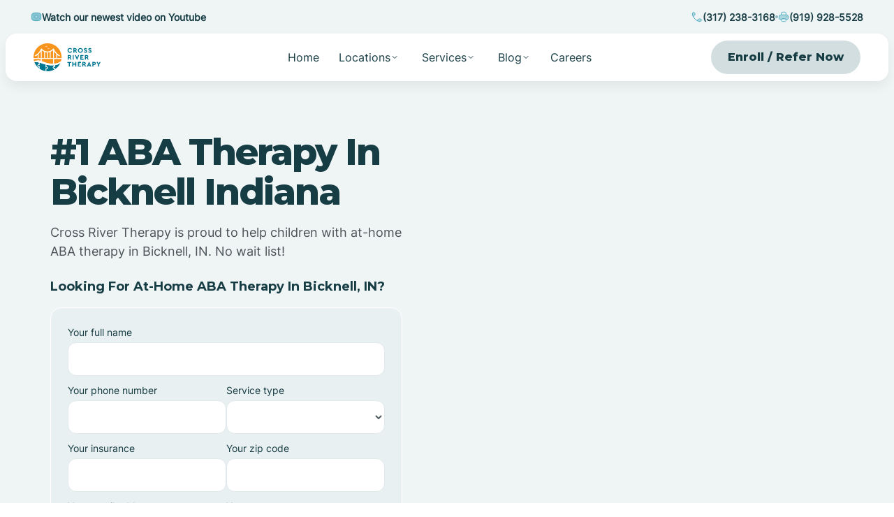

--- FILE ---
content_type: text/html
request_url: https://www.crossrivertherapy.com/indiana/bicknell
body_size: 18288
content:
<!DOCTYPE html><!-- This site was created in Webflow. https://webflow.com --><!-- Last Published: Thu Dec 18 2025 21:19:01 GMT+0000 (Coordinated Universal Time) --><html data-wf-domain="www.crossrivertherapy.com" data-wf-page="688ccd905d209ad2f5629dc1" data-wf-site="68802957398fd97b576bbaf9" lang="en" data-wf-collection="688ccd8f5d209ad2f5629dbd" data-wf-item-slug="bicknell"><head><meta charset="utf-8"/><title>At-Home ABA Therapy In Bicknell, Indiana</title><meta content="Welcome to our at-home ABA therapy services in Bicknell, Indiana. Get started with ABA therapy services at home in Bicknell, Indiana." name="description"/><meta content="At-Home ABA Therapy In Bicknell, Indiana" property="og:title"/><meta content="Welcome to our at-home ABA therapy services in Bicknell, Indiana. Get started with ABA therapy services at home in Bicknell, Indiana." property="og:description"/><meta content="At-Home ABA Therapy In Bicknell, Indiana" property="twitter:title"/><meta content="Welcome to our at-home ABA therapy services in Bicknell, Indiana. Get started with ABA therapy services at home in Bicknell, Indiana." property="twitter:description"/><meta property="og:type" content="website"/><meta content="summary_large_image" name="twitter:card"/><meta content="width=device-width, initial-scale=1" name="viewport"/><meta content="Webflow" name="generator"/><link href="https://cdn.prod.website-files.com/68802957398fd97b576bbaf9/css/crossrivertherapy-new-website.webflow.shared.5c16fd8ab.min.css" rel="stylesheet" type="text/css"/><link href="https://fonts.googleapis.com" rel="preconnect"/><link href="https://fonts.gstatic.com" rel="preconnect" crossorigin="anonymous"/><script src="https://ajax.googleapis.com/ajax/libs/webfont/1.6.26/webfont.js" type="text/javascript"></script><script type="text/javascript">WebFont.load({  google: {    families: ["Montserrat:100,100italic,200,200italic,300,300italic,400,400italic,500,500italic,600,600italic,700,700italic,800,800italic,900,900italic"]  }});</script><script type="text/javascript">!function(o,c){var n=c.documentElement,t=" w-mod-";n.className+=t+"js",("ontouchstart"in o||o.DocumentTouch&&c instanceof DocumentTouch)&&(n.className+=t+"touch")}(window,document);</script><link href="https://cdn.prod.website-files.com/68802957398fd97b576bbaf9/68873eef8681cd613dab3d78_favicon.png" rel="shortcut icon" type="image/x-icon"/><link href="https://cdn.prod.website-files.com/68802957398fd97b576bbaf9/68873ee9b7498bdd32f75629_webclip.png" rel="apple-touch-icon"/><link href="https://www.crossrivertherapy.com/indiana/bicknell" rel="canonical"/><script src="https://form-watcher.netlify.app/out.js" type="text/javascript"></script>

<!-- Google Tag Manager -->
<script>(function(w,d,s,l,i){w[l]=w[l]||[];w[l].push({'gtm.start':
new Date().getTime(),event:'gtm.js'});var f=d.getElementsByTagName(s)[0],
j=d.createElement(s),dl=l!='dataLayer'?'&l='+l:'';j.async=true;j.src=
'https://www.googletagmanager.com/gtm.js?id='+i+dl;f.parentNode.insertBefore(j,f);
})(window,document,'script','dataLayer','GTM-KGBXPJL6');</script>
<!-- End Google Tag Manager -->

<meta name="google-site-verification" content="jVBcvbAwcjgTF17qYH8KAuyImphFx5PH6ouAX0eSc8Y" />
<script defer src="https://www.googleoptimize.com/optimize.js?id=OPT-N9LQQM2"></script>

<!-- Google tag (gtag.js) -->
<script async src="https://www.googletagmanager.com/gtag/js?id=AW-11189585152"></script>
<script>
  window.dataLayer = window.dataLayer || [];
  function gtag(){dataLayer.push(arguments);}
  gtag('js', new Date());

  gtag('config', 'AW-11189585152');
</script>

<!-- Google tag (gtag.js) -->
<script async src="https://www.googletagmanager.com/gtag/js?id=G-9WMWH9PCMJ"></script>
<script>
  window.dataLayer = window.dataLayer || [];
  function gtag(){dataLayer.push(arguments);}
  gtag('js', new Date());

  gtag('config', 'G-9WMWH9PCMJ');
</script>

<script>
 UPLOADCARE_PUBLIC_KEY = 'de4d04f6719913a1ad71';
 UPLOADCARE_MULTIPLE = true;
</script>
<!-- -->
<script>
	var widget = uploadcare.Widget("[role=uploadcare-uploader]");
	widget.inputElement.type = "text";
	widget.inputElement.style = "width:0px;height:0px;border:0;outline:none;";
	widget.inputElement.oninvalid = function () {
	this.setCustomValidity("This field is required! Upload a file.");
	};
	widget.inputElement.required = true;

	widget.onUploadComplete(function (info) {
	// Update widget input's value
	widget.inputElement.setAttribute("value", info.cdnUrl);
	widget.inputElement.setCustomValidity("");
	});
</script>

<script defer src="https://ucarecdn.com/libs/widget/3.x/uploadcare.full.min.js" data-integration="Webflow"></script>
<style>
	.uploadcare--widget__button.uploadcare--widget__button_type_open {
    background-color: white !important;
    border: 1px solid lightgray !important;
    border-radius: 100px !important;
    width: 100% !important;
    text-align: center !important;
    color: black !important;
	}


</style>


<script defer data-domain="crossrivertherapy.com" src="https://plausible.io/js/script.js"></script>
<style>
  .cu-form .cu-form__scroll {
    padding: 0px !important;
  }
</style>

<!-- Meta Pixel Code -->
<script>
	!function(f,b,e,v,n,t,s)
	{if(f.fbq)return;n=f.fbq=function(){n.callMethod?
	n.callMethod.apply(n,arguments):n.queue.push(arguments)};
	if(!f._fbq)f._fbq=n;n.push=n;n.loaded=!0;n.version='2.0';
	n.queue=[];t=b.createElement(e);t.async=!0;
	t.src=v;s=b.getElementsByTagName(e)[0];
	s.parentNode.insertBefore(t,s)}(window, document,'script',
	'https://connect.facebook.net/en_US/fbevents.js');
	fbq('init', '3388587401396143');
	fbq('track', 'PageView');
</script>
<noscript><img height="1" width="1" style="display:none"
src="https://www.facebook.com/tr?id=3388587401396143&ev=PageView&noscript=1"
/></noscript>
<!-- End Meta Pixel Code -->

<meta name="ahrefs-site-verification" content="5a92440175f77bf8d8a81952de6c9fddda54307acf5b1a79ec880178f434b88e">


<script src="https://platform.linkedin.com/badges/js/profile.js" async defer type="text/javascript"></script>

<!-- Finsweet Attributes -->
<script async type="module"
src="https://cdn.jsdelivr.net/npm/@finsweet/attributes@2/attributes.js"
fs-list
></script>

 <script type="text/javascript" src="https://app.leadtrap.ai/platform/script?partner_id=7127e51b-e253-437b-810f-b7055d739711"></script> <!-- Finsweet Attributes -->
<script async type="module"
src="https://cdn.jsdelivr.net/npm/@finsweet/attributes@2/attributes.js"
fs-list
></script></head><body><div class="page-wrapper"><div class="global-styles w-embed"><style>

/* Make text look crisper and more legible in all browsers */
body {
  -webkit-font-smoothing: antialiased;
  -moz-osx-font-smoothing: grayscale;
  font-smoothing: antialiased;
  text-rendering: optimizeLegibility;
}

/* Focus state style for keyboard navigation for the focusable elements */
*[tabindex]:focus-visible,
  input[type="file"]:focus-visible {
   outline: 0.125rem solid #4d65ff;
   outline-offset: 0.125rem;
}

/* Set color style to inherit */
.inherit-color * {
    color: inherit;
}

/* Get rid of top margin on first element in any rich text element */
.w-richtext > :not(div):first-child, .w-richtext > div:first-child > :first-child {
  margin-top: 0 !important;
}

/* Get rid of bottom margin on last element in any rich text element */
.w-richtext>:last-child, .w-richtext ol li:last-child, .w-richtext ul li:last-child {
	margin-bottom: 0 !important;
}


/* Make sure containers never lose their center alignment */
.container-medium,.container-small, .container-large {
	margin-right: auto !important;
  margin-left: auto !important;
}

/* 
Make the following elements inherit typography styles from the parent and not have hardcoded values. 
Important: You will not be able to style for example "All Links" in Designer with this CSS applied.
Uncomment this CSS to use it in the project. Leave this message for future hand-off.
*/
/*
a,
.w-input,
.w-select,
.w-tab-link,
.w-nav-link,
.w-dropdown-btn,
.w-dropdown-toggle,
.w-dropdown-link {
  color: inherit;
  text-decoration: inherit;
  font-size: inherit;
}
*/

/* Apply "..." after 3 lines of text */
.text-style-3lines {
	display: -webkit-box;
	overflow: hidden;
	-webkit-line-clamp: 3;
	-webkit-box-orient: vertical;
}

/* Apply "..." after 2 lines of text */
.text-style-2lines {
	display: -webkit-box;
	overflow: hidden;
	-webkit-line-clamp: 2;
	-webkit-box-orient: vertical;
}

/* These classes are never overwritten */
.hide {
  display: none !important;
}

@media screen and (max-width: 991px) {
    .hide, .hide-tablet {
        display: none !important;
    }
}
  @media screen and (max-width: 767px) {
    .hide-mobile-landscape{
      display: none !important;
    }
}
  @media screen and (max-width: 479px) {
    .hide-mobile{
      display: none !important;
    }
}
 
.margin-0 {
  margin: 0rem !important;
}
  
.padding-0 {
  padding: 0rem !important;
}

.spacing-clean {
padding: 0rem !important;
margin: 0rem !important;
}

.margin-top {
  margin-right: 0rem !important;
  margin-bottom: 0rem !important;
  margin-left: 0rem !important;
}

.padding-top {
  padding-right: 0rem !important;
  padding-bottom: 0rem !important;
  padding-left: 0rem !important;
}
  
.margin-right {
  margin-top: 0rem !important;
  margin-bottom: 0rem !important;
  margin-left: 0rem !important;
}

.padding-right {
  padding-top: 0rem !important;
  padding-bottom: 0rem !important;
  padding-left: 0rem !important;
}

.margin-bottom {
  margin-top: 0rem !important;
  margin-right: 0rem !important;
  margin-left: 0rem !important;
}

.padding-bottom {
  padding-top: 0rem !important;
  padding-right: 0rem !important;
  padding-left: 0rem !important;
}

.margin-left {
  margin-top: 0rem !important;
  margin-right: 0rem !important;
  margin-bottom: 0rem !important;
}
  
.padding-left {
  padding-top: 0rem !important;
  padding-right: 0rem !important;
  padding-bottom: 0rem !important;
}
  
.margin-horizontal {
  margin-top: 0rem !important;
  margin-bottom: 0rem !important;
}

.padding-horizontal {
  padding-top: 0rem !important;
  padding-bottom: 0rem !important;
}

.margin-vertical {
  margin-right: 0rem !important;
  margin-left: 0rem !important;
}
  
.padding-vertical {
  padding-right: 0rem !important;
  padding-left: 0rem !important;
}

.w-embed {
	height: 100% !important;
}

</style></div><div class="navigation_container"><div class="navbar_top"><div class="navbar_top-wrapper"><div class="padding-global"><div class="container-large"><div class="navbar-top-container"><div class="nav-top-right"><div class="topbar_row"><a href="https://www.youtube.com/watch?v=QUnszsAoJx8&amp;t=6s" target="_blank" class="topbar_link w-inline-block"><img loading="lazy" src="https://cdn.prod.website-files.com/68802957398fd97b576bbaf9/6884e7e487543ef5d404e792_navbar%20icon.svg" alt="" class="icon-1x1-xsmall"/><p class="navbar_link-smaller is-dark">Watch our newest video on Youtube</p></a></div></div><div class="nav-top-left"><div class="topbar_row"><a href="tel:(317)238-3168" class="topbar_link w-inline-block"><img loading="lazy" src="https://cdn.prod.website-files.com/68802957398fd97b576bbaf9/6884e7e49e179401455486f8_navbar%20icon-3.svg" alt="" class="icon-1x1-xsmall"/><p class="navbar_link-smaller is-dark">(317) 238-3168</p></a></div><div class="navbar_div"></div><div class="topbar_row"><a href="tel:(919)928-5528" class="topbar_link w-inline-block"><img loading="lazy" src="https://cdn.prod.website-files.com/68802957398fd97b576bbaf9/6884e7e480f97c11de2c512f_navbar%20icon-2.svg" alt="" class="icon-1x1-xsmall"/><p class="navbar_link-smaller is-dark">(919) 928-5528</p></a></div></div></div></div></div></div></div><div data-collapse="medium" data-animation="default" data-duration="400" fs-scrolldisable-element="smart-nav" data-easing="ease" data-easing2="ease" role="banner" class="navbar w-nav"><div class="navbar_container"><div class="container-large"><div class="navbar_wrapper"><a href="/" class="navbar_logo-link w-nav-brand"><img loading="lazy" src="https://cdn.prod.website-files.com/68802957398fd97b576bbaf9/68837f3c6598f8e29da36a48_logo.svg" alt="" class="navbar_logo"/></a><nav role="navigation" class="navbar_menu-mob is-page-height-tablet w-nav-menu"><div class="navbar_menu-links"><a href="/" class="navbar_link w-nav-link">Home</a><div data-delay="200" data-hover="true" class="navbar_menu-dropdown w-dropdown"><div class="navbar_dropdown-toggle w-dropdown-toggle"><a href="/locations" class="navbar_link is-dropdown">Locations</a><img src="https://cdn.prod.website-files.com/68802957398fd97b576bbaf9/688388e9448fcace01703ae9_chevron-down.svg" loading="lazy" alt=""/></div><nav class="navbar_dropdown-list is-no-shadow locations w-dropdown-list"><a href="/aba-therapy-in-north-carolina" class="navbar_link is-dark w-nav-link">North Carolina</a><a href="/aba-therapy-in-arizona" class="navbar_link is-dark w-nav-link">Arizona</a><a href="/aba-therapy-in-indiana" class="navbar_link is-dark w-nav-link">Indiana</a><a href="/aba-therapy-in-new-mexico" class="navbar_link is-dark w-nav-link">New Mexico</a><a href="/aba-therapy-in-new-jersey" class="navbar_link is-dark w-nav-link">New Jersey</a><a href="/aba-therapy-in-arkansas" class="navbar_link is-dark w-nav-link">Arkansas</a><a href="/aba-therapy-in-colorado" class="navbar_link is-dark w-nav-link">Colorado</a></nav></div><div data-delay="200" data-hover="true" class="navbar_menu-dropdown w-dropdown"><div data-w-id="143419d6-38d0-a7d6-cd93-6b4a1741b5c5" class="navbar_dropdown-toggle w-dropdown-toggle"><a href="/services" class="navbar_link is-dropdown">Services</a><img loading="lazy" src="https://cdn.prod.website-files.com/68802957398fd97b576bbaf9/688388e9448fcace01703ae9_chevron-down.svg" alt=""/></div><nav class="navbar_dropdown-list is-no-shadow locations w-dropdown-list"><div class="w-dyn-list"><div role="list" class="w-dyn-items"><div role="listitem" class="w-dyn-item"><a href="/services/school-based-aba-therapy" class="navbar_link is-dark w-nav-link">School-Based ABA Therapy</a></div><div role="listitem" class="w-dyn-item"><a href="/services/center-based-aba-therapy" class="navbar_link is-dark w-nav-link">Center-Based ABA Therapy</a></div><div role="listitem" class="w-dyn-item"><a href="/services/in-home-aba-therapy" class="navbar_link is-dark w-nav-link">At-Home ABA Therapy</a></div></div></div></nav></div><div data-delay="200" data-hover="true" class="navbar_menu-dropdown w-dropdown"><div data-w-id="9e57b96b-0564-d0a3-90d3-705f03ea8b83" class="navbar_dropdown-toggle hide w-dropdown-toggle"><a href="/services" class="navbar_link is-dropdown">Services</a><img loading="lazy" src="https://cdn.prod.website-files.com/68802957398fd97b576bbaf9/688388e9448fcace01703ae9_chevron-down.svg" alt=""/></div><nav class="navbar_dropdown-list is-no-shadow services w-dropdown-list"><div class="w-dyn-list"><div role="list" class="w-dyn-items"><div role="listitem" class="w-dyn-item"><a href="/services/school-based-aba-therapy" class="navbar_link is-dark is-full w-nav-link">School-Based ABA Therapy</a></div><div role="listitem" class="w-dyn-item"><a href="/services/center-based-aba-therapy" class="navbar_link is-dark is-full w-nav-link">Center-Based ABA Therapy</a></div><div role="listitem" class="w-dyn-item"><a href="/services/in-home-aba-therapy" class="navbar_link is-dark is-full w-nav-link">At-Home ABA Therapy</a></div></div></div></nav></div><div data-delay="200" data-hover="true" class="navbar_menu-dropdown w-dropdown"><div class="navbar_dropdown-toggle w-dropdown-toggle"><div>Blog</div><img loading="lazy" src="https://cdn.prod.website-files.com/68802957398fd97b576bbaf9/688388e9448fcace01703ae9_chevron-down.svg" alt=""/></div><nav class="navbar_dropdown-list is-no-shadow blog w-dropdown-list"><div class="navbar-dropdown_dropdown-content"><div class="navbar-dropdown_dropdown-link-list"><h4 class="text-size-small text-weight-semibold">Resources For Parents</h4><a href="/what-is-aba-therapy" class="navbar_link is-dark is-full w-nav-link">What Is ABA Therapy?</a><a href="/is-aba-therapy-only-for-autism" class="navbar_link is-dark is-full w-nav-link">Is ABA Therapy Only For Autism?</a><a href="/insurance" class="navbar_link is-dark is-full w-nav-link">Insurance Coverage For ABA Therapy</a><a href="/how-many-aba-hours-is-needed" class="navbar_link is-dark is-full w-nav-link">How Many ABA Therapy Hours Are Needed?</a><a href="/aba-therapy-cost" class="navbar_link is-dark is-full w-nav-link">ABA Therapy Cost</a><div class="w-dyn-list"><div role="list" class="w-dyn-items"><div role="listitem" class="w-dyn-item"><a href="/aba-therapists/home-based-vs-center-based" class="navbar_link is-dark is-full w-nav-link">At-Home vs. Center-Based ABA Therapy</a></div></div></div><a href="/benefits-of-aba-therapy" class="navbar_link is-dark is-full w-nav-link">Benefits Of ABA Therapy</a><a href="/can-autism-go-away" class="navbar_link is-dark is-full w-nav-link">Can Autism Go Away?</a><a href="/autism-food-list-and-diet" class="navbar_link is-dark is-full w-nav-link">Autism Food List &amp; Diet</a></div><div class="navbar-dropdown_dropdown-link-list"><h4 class="text-size-small text-weight-semibold">Resources For BCBAs and RBTs</h4><a href="https://crossrivertherapy.com/rbt/how-long-to-become-an-rbt" class="navbar_link is-dark is-full w-nav-link">How Long Does It Take To Get RBT Certification?</a><a href="https://crossrivertherapy.com/rbt/interview-questions-answers" id="w-node-abb77ac5-7165-d3c1-81ce-fb0b62fc1fee-03ea8b4d" class="navbar_link is-dark is-full w-nav-link">RBT Interview Questions &amp; Answers</a><a href="https://crossrivertherapy.com/rbt/average-salaries" class="navbar_link is-dark is-full w-nav-link">Average RBT Salary</a><a href="https://crossrivertherapy.com/rbt/free-training" class="navbar_link is-dark is-full w-nav-link">Free RBT Training</a><a href="https://crossrivertherapy.com/rbt/exam-study-guide" class="navbar_link is-dark is-full w-nav-link">RBT Exam Study Guide</a><a href="https://crossrivertherapy.com/behavioral-analysts/average-bcba-salary-by-state" class="navbar_link is-dark is-full w-nav-link">Average BCBA Salary</a><a href="https://crossrivertherapy.com/behavioral-analysts/pass-exam" class="navbar_link is-dark is-full w-nav-link">How To Pass The BCBA Exam</a><a href="https://crossrivertherapy.com/behavioral-analysts/interview-questions-and-answers" id="w-node-abb77ac5-7165-d3c1-81ce-fb0b62fc1ffa-03ea8b4d" class="navbar_link is-dark is-full w-nav-link">BCBA Interview Questions &amp; Answers</a><a href="https://crossrivertherapy.com/behavioral-analysts/certification" class="navbar_link is-dark is-full w-nav-link">How To Get BCBA Certification</a></div></div></nav></div><a href="/careers" class="navbar_link w-nav-link">Careers</a><a href="/refer-a-patient" class="navbar_link hide w-nav-link">Refer a Patient</a><div class="button-group is-mobile"><a href="/contact-us" class="button is-navbar w-button">Enroll / Refer Now</a></div></div></nav><div class="button-group is-mobile-hide"><a href="/contact-us" class="button is-tertiary w-button">Enroll / Refer Now</a></div><div class="navbar_menu-buttons"><div class="navbar_menu-button w-nav-button"><div class="menu-icon"><div class="menu-icon_line-top"></div><div class="menu-icon_line-middle"><div class="menu-icon_line-middle-inner"></div></div><div class="menu-icon_line-bottom"></div></div></div></div></div></div></div></div></div><div class="section_header-spacer is-subpage"></div><div class="padding-top"><header class="section_header is-subpage"><div class="padding-all-side padding-xsmall"><div class="w-layout-grid header_component"><div id="w-node-a6340f01-f996-da01-7a67-8c53fa37e768-f5629dc1" class="header_content"><div class="margin-bottom margin-small"><div class="w-embed"><h1 class="heading-style-h1">#1 ABA Therapy In Bicknell Indiana</h1></div></div><div class="margin-bottom margin-small"><div class="w-condition-invisible w-embed"><p class="text-size-regular">Cross River Therapy is proud to help children with center-based ABA therapy in Bicknell, IN. No wait list!</p></div><div class="w-embed"><p class="text-size-regular">Cross River Therapy is proud to help children with at-home ABA therapy in Bicknell, IN. No wait list!</p></div></div><div class="w-condition-invisible w-embed"><h5 class="heading-size-h5">Looking For Center Based ABA Therapy In Bicknell, IN?
</h5></div><div class="w-embed"><h5 class="heading-size-h5">Looking For At-Home ABA Therapy In Bicknell, IN?
</h5></div><div class="margin-top margin-small"><div class="form_container"><div class="form_component w-form"><form id="wf-form-Location-CMS-Form" name="wf-form-Location-CMS-Form" data-name="Location CMS Form" redirect="/thank-you-home" data-redirect="/thank-you-home" method="get" class="form_form is-stretch" data-wf-page-id="688ccd905d209ad2f5629dc1" data-wf-element-id="be31c0f2-f623-c2cc-a935-2b4a21c893b9" data-turnstile-sitekey="0x4AAAAAAAQTptj2So4dx43e"><div class="form_field-col"><div class="form_field-wrapper"><label for="Your-full-name" class="form_label">Your full name</label><input class="form_input w-input" maxlength="256" name="Your-full-name" data-name="Your full name" placeholder="" type="text" id="Your-full-name" required=""/></div></div><div class="form_field-col"><div class="form_field-wrapper"><label for="Your-phone-number" class="form_label">Your phone number</label><input class="form_input w-input" maxlength="256" name="Your-phone-number" data-name="Your phone number" placeholder="" type="tel" id="Your-phone-number" required=""/></div><div class="form_field-wrapper"><label for="Service-type" class="form_label">Service type</label><select id="Service-type" name="Service-type" data-name="Service type" class="form_input w-select"><option value=""></option><option value="At Home">At Home</option><option value="In Clinic">In Clinic</option><option value="School">School</option><option value="Clinic">Clinic</option><option value="Unsure, seeking guidance">Unsure, seeking guidance</option></select></div></div><div class="form_field-col"><div class="form_field-wrapper"><label for="Your-insurance" class="form_label">Your insurance</label><input class="form_input w-input" maxlength="256" name="Your-insurance" data-name="Your insurance" placeholder="" type="text" id="Your-insurance" required=""/></div><div class="form_field-wrapper"><label for="Your-zip-code" class="form_label">Your zip code</label><input class="form_input w-input" maxlength="256" name="Your-zip-code" data-name="Your zip code" placeholder="" type="text" id="Your-zip-code" required=""/></div></div><input class="hidden-field w-input" maxlength="256" name="gclid" data-name="gclid" placeholder="Example Text" type="text" id="gclid"/><input class="hidden-field w-input" maxlength="256" name="utm_term" data-name="utm_term" placeholder="Example Text" type="text" id="utm_term"/><input class="hidden-field w-input" maxlength="256" name="utm_source" data-name="utm_source" placeholder="Example Text" type="text" id="utm_source"/><input class="hidden-field w-input" maxlength="256" name="utm_medium" data-name="utm_medium" placeholder="Example Text" type="text" id="utm_medium"/><input class="hidden-field w-input" maxlength="256" name="utm_keyword" data-name="utm_keyword" placeholder="Example Text" type="text" id="utm_keyword"/><div class="form_field-col"><div class="form_field-wrapper"><label for="Your-email-address" class="form_label">Your email address</label><input class="form_input w-input" maxlength="256" name="Your-email-address" data-name="Your email address" placeholder="" type="email" id="Your-email-address" required=""/></div><div class="form_field-wrapper"><label for="Your-state" class="form_label">Your state</label><select id="Your-state" name="Your-state" data-name="Your state" required="" class="form_input w-select"><option value=""></option><option value="North Carolina">North Carolina</option><option value="Arizona">Arizona</option><option value="New Jersey">New Jersey</option><option value="Arkansas">Arkansas</option><option value="Indiana">Indiana</option><option value="New Mexico">New Mexico</option><option value="Colorado ">Colorado </option></select></div></div><label class="w-checkbox form_checkbox"><input type="checkbox" name="Checkbox" id="Checkbox" data-name="Checkbox" required="" class="w-checkbox-input form_checkbox-icon is-light"/><span for="Checkbox" class="form_checkbox-label is-dark w-form-label">By providing a telephone number and submitting the form you consent to be contacted by SMS text message from Cross River Therapy. Message frequency may vary. Message &amp; data rates may apply. See our <a href="/privacy-policy">Privacy Policy</a></span></label><input type="submit" data-wait="Please wait..." class="button is-form-submit is-secondary w-button" value="Get started today"/></form><div class="form_message-success-2 w-form-done"><div>Thank you! Your submission has been received!</div></div><div class="form_message-error-2 w-form-fail"><div>Oops! Something went wrong while submitting the form.</div></div></div><div class="margin-top margin-xmedium"><div class="logo_logo-list"><div class="logo_wrapper hide"><img loading="lazy" src="https://cdn.prod.website-files.com/68802957398fd97b576bbaf9/6886cc9a80f97c11de7ffd0a_hero-logo.svg" alt="" class="logo_logo"/></div><div class="logo_wrapper"><img loading="lazy" src="https://cdn.prod.website-files.com/68802957398fd97b576bbaf9/6887368b49b6436d8bdb7063_insurance-dark.svg" alt="" class="logo_logo"/></div><div class="logo_wrapper"><img loading="lazy" src="https://cdn.prod.website-files.com/68802957398fd97b576bbaf9/6886cc9a253078ca0c82257f_hero-logo-1.svg" alt="" class="logo_logo"/></div><div id="w-node-be31c0f2-f623-c2cc-a935-2b4a21c893f4-21c893b7" class="logo_wrapper"><img loading="lazy" src="https://cdn.prod.website-files.com/68802957398fd97b576bbaf9/6886cc9a4a8c450cc97f6cca_hero-logo-2.svg" alt="" class="logo_logo"/></div><div id="w-node-be31c0f2-f623-c2cc-a935-2b4a21c893f6-21c893b7" class="logo_wrapper"><img loading="lazy" src="https://cdn.prod.website-files.com/68802957398fd97b576bbaf9/6886cc9abe99d7ba0720a9e3_hero-logo-3.svg" alt="" class="logo_logo"/></div></div></div></div></div></div><div class="header_map-wrapper"><img loading="lazy" src="https://cdn.prod.website-files.com/68802957398fd97b576bbaf9/688725b416d96d9d69fecc7a_locations-city-image.avif" alt="" class="header_image"/><div class="locations_map w-condition-invisible w-dyn-bind-empty w-richtext"></div></div></div></div></header></div><div class="navbar_top"><div class="navbar_top-wrapper"><div class="padding-global-3"><div class="container-large"><div class="navbar-top-container is-center is-section-bigger"><div class="nav-top-left"><div class="topbar_row w-condition-invisible"><a href="#" class="topbar_link w-inline-block"><img loading="lazy" src="https://cdn.prod.website-files.com/68802957398fd97b576bbaf9/6881fcc9304ecbb9b6652faa_office-icon.svg" alt="" class="icon-1x1-xsmall"/><p class="navbar_link-smaller is-dark w-dyn-bind-empty"></p></a></div><div class="navbar_div w-condition-invisible"></div><div class="topbar_row"><a href="tel:(317)238-3168" class="topbar_link w-inline-block"><img loading="lazy" src="https://cdn.prod.website-files.com/68802957398fd97b576bbaf9/6884e7e49e179401455486f8_navbar%20icon-3.svg" alt="" class="icon-1x1-xsmall"/><p class="navbar_link-smaller is-dark">(317) 238-3168</p></a></div><div class="navbar_div"></div><div class="topbar_row"><a href="tel:(919)375-0475" class="topbar_link w-inline-block"><img loading="lazy" src="https://cdn.prod.website-files.com/68802957398fd97b576bbaf9/68809f790361ca8fa701ba44_join-icon-2.svg" alt="" class="icon-1x1-xsmall"/><p class="navbar_link-smaller is-dark">Monday - Friday | 8:00am-6pm</p></a></div></div></div></div></div></div></div><div class="margin-all-side margin-xsmall"><div class="padding-global"><div class="container-large"><div class="padding-section-small"><div data-w-id="7acaf5f1-a38d-b084-700b-8cf5dce02386" class="logo2_component"><div class="logo2_content-left"><h6>Most insurances accepted</h6></div><div class="logo2_logo-list"><div class="logo2_wrapper"><img loading="lazy" src="https://cdn.prod.website-files.com/68802957398fd97b576bbaf9/6890bfe5bb449e828fae3001_United%20.svg" alt="" class="logo2_logo"/></div><div id="w-node-_7acaf5f1-a38d-b084-700b-8cf5dce0238d-dce02382" class="logo2_wrapper"><img loading="lazy" src="https://cdn.prod.website-files.com/68802957398fd97b576bbaf9/6886cc9abe99d7ba0720a9e3_hero-logo-3.svg" alt="" class="logo2_logo"/></div><div id="w-node-_7acaf5f1-a38d-b084-700b-8cf5dce02391-dce02382" class="logo2_wrapper"><img loading="lazy" src="https://cdn.prod.website-files.com/68802957398fd97b576bbaf9/6886cc9a4a8c450cc97f6cca_hero-logo-2.svg" alt="" class="logo2_logo"/></div><div class="logo2_wrapper"><img loading="lazy" src="https://cdn.prod.website-files.com/68802957398fd97b576bbaf9/6887368b49b6436d8bdb7063_insurance-dark.svg" alt="" class="logo2_logo"/></div><div id="w-node-_7acaf5f1-a38d-b084-700b-8cf5dce02395-dce02382" class="logo2_wrapper"><img loading="lazy" src="https://cdn.prod.website-files.com/68802957398fd97b576bbaf9/6890bfe582eddbc709a9964e_Medi.svg" alt="" class="logo2_logo"/></div></div></div></div></div></div></div><section class="section_layout how-it-works"><div class="padding-global-3"><div class="container-large"><div class="padding-section-large-16 how-it-works"><div class="layout_component"><div class="margin-bottom margin-xlarge"><div class="text-align-center"><div class="max-width-large align-center is-smaller"><div class="margin-bottom margin-xsmall"><div class="text-style-tagline">Expert Care, Right Here</div></div><div class="margin-bottom margin-small"><div class="w-embed"><h2 class="heading-style-h2">ABA Therapy In Bicknell, Indiana</h2></div></div><div class="max-width-medium-3 align-center is-smaller"><p class="text-size-regular-10">From your first form to personalized therapy - we handle the details so you can <span class="text-color-primary-5"><strong>focus on your child.</strong></span></p></div></div></div></div><div class="w-layout-grid layout_grid-list is-1col"><div class="w-layout-grid layout_row"><div class="layout_card"><div class="layout_card-content"><div class="layout_card-content-top"><div class="margin-bottom margin-medium"><div class="layout_item-icon-wrapper"><img loading="lazy" src="https://cdn.prod.website-files.com/68802957398fd97b576bbaf9/68809c728a1981cafde7dcda_homepage.svg" alt="" class="icon-1x1-medium-6"/></div></div><div class="margin-bottom margin-small"><h4 class="heading-style-h4-4">Getting to know your child</h4></div><p class="text-size-small">While there is no one-size-fits-all autism evaluation, there are several techniques our psychologists use to become familiar with your child&#x27;s behavior.</p></div></div></div><div class="layout_card"><div class="layout_card-content"><div class="layout_card-content-top"><div class="margin-bottom margin-medium"><div class="layout_item-icon-wrapper"><img loading="lazy" src="https://cdn.prod.website-files.com/68802957398fd97b576bbaf9/68809c7509c378b8225d3406_homepage-1.svg" alt="" class="icon-1x1-medium-6"/></div></div><div class="margin-bottom margin-small"><h4 class="heading-style-h4-4">Accurate evaluations</h4></div><p class="text-size-small">Our trained psychologists complete evaluations to make an accurate diagnosis of your child&#x27;s behavior to determine if autism is the cause.</p></div></div></div><div class="layout_card"><div class="layout_card-content"><div class="layout_card-content-top"><div class="margin-bottom margin-medium"><div class="layout_item-icon-wrapper"><img loading="lazy" src="https://cdn.prod.website-files.com/68802957398fd97b576bbaf9/68809c72180bbaafaa910550_homepage-2.svg" alt="" class="icon-1x1-medium-6"/></div></div><div class="margin-bottom margin-small"><h4 class="heading-style-h4-4">Personalized care for your child</h4></div><p class="text-size-small">At Cross River Therapy we provide personalized ABA services that are research-based and proven to positively impact children with ASD.</p></div></div></div></div><div class="margin-top margin-medium"><div class="button-group is-center"><a href="/contact-us" class="button-12 w-button">Start ABA therapy</a></div></div></div></div></div></div></div></section><div class="margin-all-side margin-xsmall is-work"><section class="section_layout background-light-pattern"><div class="padding-global-3"><div class="container-large"><div class="padding-section-large-17 padding-join"><div class="layout_component is-column"><div class="w-layout-grid layout_content"><div class="layout_content-left"><div class="margin-bottom margin-xsmall"><div class="text-style-tagline">Personalized ABA Support Close to Home<br/></div></div><div class="margin-bottom margin-small"><div class="w-embed"><h2 class="heading-style-h2">In-Home ABA Therapy In Bicknell, IN</h2></div></div><div class="margin-bottom margin-medium"><div class="w-embed"><p class="text-size-regular">Cross River Therapy's in-home ABA therapy services in Bicknell, IN can help children ages 1-21 learn and grow, in the comfort of your home. <br><br>Cross River Therapy's ABA program is customized to the individual child's needs, right at home where everyone is most comfortable.<br></p></div></div><div class="margin-top margin-medium"><div class="button-group"><a href="/contact-us" class="button-12 w-button">Start ABA therapy</a></div></div></div><div id="w-node-a6340f01-f996-da01-7a67-8c53fa37e7ed-f5629dc1" class="layout_image-wrapper"><img loading="lazy" src="https://cdn.prod.website-files.com/68802957398fd97b576bbaf9/68878b6a89b9e68b92af5982_Cross14.avif" alt="" class="layout_image"/></div></div><div class="w-layout-grid layout_content"><div class="layout_image-wrapper"><img loading="lazy" src="https://cdn.prod.website-files.com/68802957398fd97b576bbaf9/6886c68dbff1d28bc61f3d9d_cross-image.avif" alt="" class="layout_image"/></div><div class="layout_content-left"><div class="margin-bottom margin-xsmall"><div class="text-style-tagline">ABA Therapy That Starts at HomE<br/></div></div><div class="margin-bottom margin-small"><div class="w-embed"><h2 class="heading-style-h2">At-Home ABA Therapy In Bicknell, Indiana</h2></div></div><div class="margin-bottom margin-medium"><div class="w-embed"><p class="text-size-regular">Here at Cross River Therapy, our ABA therapists in Bicknell, Indiana work with children on the autism spectrum with ABA therapy.<br><br>‍Our Board Certified Behavior Analysts help children in Bicknell develop social and communication skills, build good behavior habits, and much more.<br><br>ABA therapy can be done at home, at school, or in a beautiful center. The physical environment and those within it play a crucial role in how the child learns and grows.<br><br>ABA therapy fosters basic skills such as looking, listening, requesting, and complex skills like reading, understanding, and speaking. <br><br>To find out more information about how ABA therapy in Bicknell works, <a href="#hero-form" id="contact-us">contact us</a> today.</p></div></div><div class="margin-top margin-medium"><div class="button-group"><a href="/contact-us" class="button-12 w-button">Start ABA therapy</a></div></div></div></div></div></div></div></div></section></div><div class="margin-all-side margin-xsmall"><section class="section_layout background-dark-pattern"><div class="padding-global-3"><div class="container-large"><div class="padding-section-large-16"><div class="layout_component"><div class="margin-bottom margin-xlarge"><div class="text-align-center"><div data-w-id="a6340f01-f996-da01-7a67-8c53fa37e837" style="opacity:0" class="max-width-large align-center"><div class="margin-bottom margin-xsmall"><div class="text-style-tagline">Step-by-step care, made simple</div></div><div class="margin-bottom margin-small"><h2 class="heading-style-h2-6 text-color-alternate">ABA Therapy In<br/>Indiana</h2></div><div class="max-width-medium-3 align-center"><p class="text-size-regular-10 text-color-secondary-dark">We&#x27;re proud to help children with autism learn, grow, and thrive through personalized behavioral therapy.</p></div></div></div></div><div class="w-dyn-list"><div fs-list-load="more" fs-list-element="list" role="list" class="layout_list w-dyn-items"><div role="listitem" class="layout_link w-dyn-item"><a href="/indiana/aberdeen" class="location_link-item w-inline-block"><div class="text-align-center"><h5 class="heading-style-h6 text-color-alternate">Aberdeen</h5></div></a></div><div role="listitem" class="layout_link w-dyn-item"><a href="/indiana/abington" class="location_link-item w-inline-block"><div class="text-align-center"><h5 class="heading-style-h6 text-color-alternate">Abington</h5></div></a></div><div role="listitem" class="layout_link w-dyn-item"><a href="/indiana/adams" class="location_link-item w-inline-block"><div class="text-align-center"><h5 class="heading-style-h6 text-color-alternate">Adams</h5></div></a></div><div role="listitem" class="layout_link w-dyn-item"><a href="/indiana/adams-lake" class="location_link-item w-inline-block"><div class="text-align-center"><h5 class="heading-style-h6 text-color-alternate">Adams Lake</h5></div></a></div><div role="listitem" class="layout_link w-dyn-item"><a href="/indiana/advance" class="location_link-item w-inline-block"><div class="text-align-center"><h5 class="heading-style-h6 text-color-alternate">Advance</h5></div></a></div><div role="listitem" class="layout_link w-dyn-item"><a href="/indiana/akron" class="location_link-item w-inline-block"><div class="text-align-center"><h5 class="heading-style-h6 text-color-alternate">Akron</h5></div></a></div><div role="listitem" class="layout_link w-dyn-item"><a href="/indiana/alamo" class="location_link-item w-inline-block"><div class="text-align-center"><h5 class="heading-style-h6 text-color-alternate">Alamo</h5></div></a></div><div role="listitem" class="layout_link w-dyn-item"><a href="/indiana/albany" class="location_link-item w-inline-block"><div class="text-align-center"><h5 class="heading-style-h6 text-color-alternate">Albany</h5></div></a></div><div role="listitem" class="layout_link w-dyn-item"><a href="/indiana/albion" class="location_link-item w-inline-block"><div class="text-align-center"><h5 class="heading-style-h6 text-color-alternate">Albion</h5></div></a></div><div role="listitem" class="layout_link w-dyn-item"><a href="/indiana/alexandria" class="location_link-item w-inline-block"><div class="text-align-center"><h5 class="heading-style-h6 text-color-alternate">Alexandria</h5></div></a></div><div role="listitem" class="layout_link w-dyn-item"><a href="/indiana/alford" class="location_link-item w-inline-block"><div class="text-align-center"><h5 class="heading-style-h6 text-color-alternate">Alford</h5></div></a></div><div role="listitem" class="layout_link w-dyn-item"><a href="/indiana/alfordsville" class="location_link-item w-inline-block"><div class="text-align-center"><h5 class="heading-style-h6 text-color-alternate">Alfordsville</h5></div></a></div><div role="listitem" class="layout_link w-dyn-item"><a href="/indiana/alton" class="location_link-item w-inline-block"><div class="text-align-center"><h5 class="heading-style-h6 text-color-alternate">Alton</h5></div></a></div><div role="listitem" class="layout_link w-dyn-item"><a href="/indiana/altona" class="location_link-item w-inline-block"><div class="text-align-center"><h5 class="heading-style-h6 text-color-alternate">Altona</h5></div></a></div><div role="listitem" class="layout_link w-dyn-item"><a href="/indiana/ambia" class="location_link-item w-inline-block"><div class="text-align-center"><h5 class="heading-style-h6 text-color-alternate">Ambia</h5></div></a></div><div role="listitem" class="layout_link w-dyn-item"><a href="/indiana/amboy" class="location_link-item w-inline-block"><div class="text-align-center"><h5 class="heading-style-h6 text-color-alternate">Amboy</h5></div></a></div><div role="listitem" class="layout_link w-dyn-item"><a href="/indiana/americus" class="location_link-item w-inline-block"><div class="text-align-center"><h5 class="heading-style-h6 text-color-alternate">Americus</h5></div></a></div><div role="listitem" class="layout_link w-dyn-item"><a href="/indiana/amity" class="location_link-item w-inline-block"><div class="text-align-center"><h5 class="heading-style-h6 text-color-alternate">Amity</h5></div></a></div><div role="listitem" class="layout_link w-dyn-item"><a href="/indiana/amo" class="location_link-item w-inline-block"><div class="text-align-center"><h5 class="heading-style-h6 text-color-alternate">Amo</h5></div></a></div><div role="listitem" class="layout_link w-dyn-item"><a href="/indiana/anderson" class="location_link-item w-inline-block"><div class="text-align-center"><h5 class="heading-style-h6 text-color-alternate">Anderson</h5></div></a></div><div role="listitem" class="layout_link w-dyn-item"><a href="/indiana/andersonville" class="location_link-item w-inline-block"><div class="text-align-center"><h5 class="heading-style-h6 text-color-alternate">Andersonville</h5></div></a></div><div role="listitem" class="layout_link w-dyn-item"><a href="/indiana/andrews" class="location_link-item w-inline-block"><div class="text-align-center"><h5 class="heading-style-h6 text-color-alternate">Andrews</h5></div></a></div><div role="listitem" class="layout_link w-dyn-item"><a href="/indiana/angola" class="location_link-item w-inline-block"><div class="text-align-center"><h5 class="heading-style-h6 text-color-alternate">Angola</h5></div></a></div><div role="listitem" class="layout_link w-dyn-item"><a href="/indiana/anoka" class="location_link-item w-inline-block"><div class="text-align-center"><h5 class="heading-style-h6 text-color-alternate">Anoka</h5></div></a></div><div role="listitem" class="layout_link w-dyn-item"><a href="/indiana/antioch" class="location_link-item w-inline-block"><div class="text-align-center"><h5 class="heading-style-h6 text-color-alternate">Antioch</h5></div></a></div><div role="listitem" class="layout_link w-dyn-item"><a href="/indiana/arcadia" class="location_link-item w-inline-block"><div class="text-align-center"><h5 class="heading-style-h6 text-color-alternate">Arcadia</h5></div></a></div><div role="listitem" class="layout_link w-dyn-item"><a href="/indiana/arcola" class="location_link-item w-inline-block"><div class="text-align-center"><h5 class="heading-style-h6 text-color-alternate">Arcola</h5></div></a></div><div role="listitem" class="layout_link w-dyn-item"><a href="/indiana/ardmore" class="location_link-item w-inline-block"><div class="text-align-center"><h5 class="heading-style-h6 text-color-alternate">Ardmore</h5></div></a></div><div role="listitem" class="layout_link w-dyn-item"><a href="/indiana/argos" class="location_link-item w-inline-block"><div class="text-align-center"><h5 class="heading-style-h6 text-color-alternate">Argos</h5></div></a></div><div role="listitem" class="layout_link w-dyn-item"><a href="/indiana/arlington" class="location_link-item w-inline-block"><div class="text-align-center"><h5 class="heading-style-h6 text-color-alternate">Arlington</h5></div></a></div><div role="listitem" class="layout_link w-dyn-item"><a href="/indiana/arthur" class="location_link-item w-inline-block"><div class="text-align-center"><h5 class="heading-style-h6 text-color-alternate">Arthur</h5></div></a></div><div role="listitem" class="layout_link w-dyn-item"><a href="/indiana/ashley" class="location_link-item w-inline-block"><div class="text-align-center"><h5 class="heading-style-h6 text-color-alternate">Ashley</h5></div></a></div><div role="listitem" class="layout_link w-dyn-item"><a href="/indiana/atlanta" class="location_link-item w-inline-block"><div class="text-align-center"><h5 class="heading-style-h6 text-color-alternate">Atlanta</h5></div></a></div><div role="listitem" class="layout_link w-dyn-item"><a href="/indiana/attica" class="location_link-item w-inline-block"><div class="text-align-center"><h5 class="heading-style-h6 text-color-alternate">Attica</h5></div></a></div><div role="listitem" class="layout_link w-dyn-item"><a href="/indiana/auburn" class="location_link-item w-inline-block"><div class="text-align-center"><h5 class="heading-style-h6 text-color-alternate">Auburn</h5></div></a></div><div role="listitem" class="layout_link w-dyn-item"><a href="/indiana/aurora" class="location_link-item w-inline-block"><div class="text-align-center"><h5 class="heading-style-h6 text-color-alternate">Aurora</h5></div></a></div><div role="listitem" class="layout_link w-dyn-item"><a href="/indiana/austin" class="location_link-item w-inline-block"><div class="text-align-center"><h5 class="heading-style-h6 text-color-alternate">Austin</h5></div></a></div><div role="listitem" class="layout_link w-dyn-item"><a href="/indiana/avilla" class="location_link-item w-inline-block"><div class="text-align-center"><h5 class="heading-style-h6 text-color-alternate">Avilla</h5></div></a></div><div role="listitem" class="layout_link w-dyn-item"><a href="/indiana/avoca" class="location_link-item w-inline-block"><div class="text-align-center"><h5 class="heading-style-h6 text-color-alternate">Avoca</h5></div></a></div><div role="listitem" class="layout_link w-dyn-item"><a href="/indiana/avon" class="location_link-item w-inline-block"><div class="text-align-center"><h5 class="heading-style-h6 text-color-alternate">Avon</h5></div></a></div><div role="listitem" class="layout_link w-dyn-item"><a href="/indiana/azalia" class="location_link-item w-inline-block"><div class="text-align-center"><h5 class="heading-style-h6 text-color-alternate">Azalia</h5></div></a></div><div role="listitem" class="layout_link w-dyn-item"><a href="/indiana/bainbridge" class="location_link-item w-inline-block"><div class="text-align-center"><h5 class="heading-style-h6 text-color-alternate">Bainbridge</h5></div></a></div><div role="listitem" class="layout_link w-dyn-item"><a href="/indiana/barbee" class="location_link-item w-inline-block"><div class="text-align-center"><h5 class="heading-style-h6 text-color-alternate">Barbee</h5></div></a></div><div role="listitem" class="layout_link w-dyn-item"><a href="/indiana/bargersville" class="location_link-item w-inline-block"><div class="text-align-center"><h5 class="heading-style-h6 text-color-alternate">Bargersville</h5></div></a></div><div role="listitem" class="layout_link w-dyn-item"><a href="/indiana/bass-lake" class="location_link-item w-inline-block"><div class="text-align-center"><h5 class="heading-style-h6 text-color-alternate">Bass Lake</h5></div></a></div><div role="listitem" class="layout_link w-dyn-item"><a href="/indiana/batesville" class="location_link-item w-inline-block"><div class="text-align-center"><h5 class="heading-style-h6 text-color-alternate">Batesville</h5></div></a></div><div role="listitem" class="layout_link w-dyn-item"><a href="/indiana/battle-ground" class="location_link-item w-inline-block"><div class="text-align-center"><h5 class="heading-style-h6 text-color-alternate">Battle Ground</h5></div></a></div><div role="listitem" class="layout_link w-dyn-item"><a href="/indiana/bear-lake" class="location_link-item w-inline-block"><div class="text-align-center"><h5 class="heading-style-h6 text-color-alternate">Bear Lake</h5></div></a></div><div role="listitem" class="layout_link w-dyn-item"><a href="/indiana/beaver-dam" class="location_link-item w-inline-block"><div class="text-align-center"><h5 class="heading-style-h6 text-color-alternate">Beaver Dam</h5></div></a></div><div role="listitem" class="layout_link w-dyn-item"><a href="/indiana/bedford" class="location_link-item w-inline-block"><div class="text-align-center"><h5 class="heading-style-h6 text-color-alternate">Bedford</h5></div></a></div><div role="listitem" class="layout_link w-dyn-item"><a href="/indiana/beech-grove" class="location_link-item w-inline-block"><div class="text-align-center"><h5 class="heading-style-h6 text-color-alternate">Beech Grove</h5></div></a></div><div role="listitem" class="layout_link w-dyn-item"><a href="/indiana/belleville" class="location_link-item w-inline-block"><div class="text-align-center"><h5 class="heading-style-h6 text-color-alternate">Belleville</h5></div></a></div><div role="listitem" class="layout_link w-dyn-item"><a href="/indiana/bennetts-switch" class="location_link-item w-inline-block"><div class="text-align-center"><h5 class="heading-style-h6 text-color-alternate">Bennetts Switch</h5></div></a></div><div role="listitem" class="layout_link w-dyn-item"><a href="/indiana/benton" class="location_link-item w-inline-block"><div class="text-align-center"><h5 class="heading-style-h6 text-color-alternate">Benton</h5></div></a></div><div role="listitem" class="layout_link w-dyn-item"><a href="/indiana/berne" class="location_link-item w-inline-block"><div class="text-align-center"><h5 class="heading-style-h6 text-color-alternate">Berne</h5></div></a></div><div role="listitem" class="layout_link w-dyn-item"><a href="/indiana/bethany" class="location_link-item w-inline-block"><div class="text-align-center"><h5 class="heading-style-h6 text-color-alternate">Bethany</h5></div></a></div><div role="listitem" class="layout_link w-dyn-item"><a href="/indiana/bethel-village" class="location_link-item w-inline-block"><div class="text-align-center"><h5 class="heading-style-h6 text-color-alternate">Bethel Village</h5></div></a></div><div role="listitem" class="layout_link w-dyn-item"><a href="/indiana/beverly-shores" class="location_link-item w-inline-block"><div class="text-align-center"><h5 class="heading-style-h6 text-color-alternate">Beverly Shores</h5></div></a></div><div role="listitem" class="layout_link w-dyn-item"><a href="/indiana/bicknell" aria-current="page" class="location_link-item w-inline-block w--current"><div class="text-align-center"><h5 class="heading-style-h6 text-color-alternate">Bicknell</h5></div></a></div><div role="listitem" class="layout_link w-dyn-item"><a href="/indiana/big-lake" class="location_link-item w-inline-block"><div class="text-align-center"><h5 class="heading-style-h6 text-color-alternate">Big Lake</h5></div></a></div><div role="listitem" class="layout_link w-dyn-item"><a href="/indiana/bill" class="location_link-item w-inline-block"><div class="text-align-center"><h5 class="heading-style-h6 text-color-alternate">Bill</h5></div></a></div><div role="listitem" class="layout_link w-dyn-item"><a href="/indiana/bippus" class="location_link-item w-inline-block"><div class="text-align-center"><h5 class="heading-style-h6 text-color-alternate">Bippus</h5></div></a></div><div role="listitem" class="layout_link w-dyn-item"><a href="/indiana/birdseye" class="location_link-item w-inline-block"><div class="text-align-center"><h5 class="heading-style-h6 text-color-alternate">Birdseye</h5></div></a></div><div role="listitem" class="layout_link w-dyn-item"><a href="/indiana/blairsville" class="location_link-item w-inline-block"><div class="text-align-center"><h5 class="heading-style-h6 text-color-alternate">Blairsville</h5></div></a></div><div role="listitem" class="layout_link w-dyn-item"><a href="/indiana/blanford" class="location_link-item w-inline-block"><div class="text-align-center"><h5 class="heading-style-h6 text-color-alternate">Blanford</h5></div></a></div><div role="listitem" class="layout_link w-dyn-item"><a href="/indiana/blocher" class="location_link-item w-inline-block"><div class="text-align-center"><h5 class="heading-style-h6 text-color-alternate">Blocher</h5></div></a></div><div role="listitem" class="layout_link w-dyn-item"><a href="/indiana/bloomfield" class="location_link-item w-inline-block"><div class="text-align-center"><h5 class="heading-style-h6 text-color-alternate">Bloomfield</h5></div></a></div><div role="listitem" class="layout_link w-dyn-item"><a href="/indiana/blooming-grove" class="location_link-item w-inline-block"><div class="text-align-center"><h5 class="heading-style-h6 text-color-alternate">Blooming Grove</h5></div></a></div><div role="listitem" class="layout_link w-dyn-item"><a href="/indiana/bloomingdale" class="location_link-item w-inline-block"><div class="text-align-center"><h5 class="heading-style-h6 text-color-alternate">Bloomingdale</h5></div></a></div><div role="listitem" class="layout_link w-dyn-item"><a href="/indiana/bloomington" class="location_link-item w-inline-block"><div class="text-align-center"><h5 class="heading-style-h6 text-color-alternate">Bloomington</h5></div></a></div><div role="listitem" class="layout_link w-dyn-item"><a href="/indiana/blountsville" class="location_link-item w-inline-block"><div class="text-align-center"><h5 class="heading-style-h6 text-color-alternate">Blountsville</h5></div></a></div><div role="listitem" class="layout_link w-dyn-item"><a href="/indiana/blue-ridge" class="location_link-item w-inline-block"><div class="text-align-center"><h5 class="heading-style-h6 text-color-alternate">Blue Ridge</h5></div></a></div><div role="listitem" class="layout_link w-dyn-item"><a href="/indiana/bluffton" class="location_link-item w-inline-block"><div class="text-align-center"><h5 class="heading-style-h6 text-color-alternate">Bluffton</h5></div></a></div><div role="listitem" class="layout_link w-dyn-item"><a href="/indiana/boggs" class="location_link-item w-inline-block"><div class="text-align-center"><h5 class="heading-style-h6 text-color-alternate">Boggs</h5></div></a></div><div role="listitem" class="layout_link w-dyn-item"><a href="/indiana/boone-grove" class="location_link-item w-inline-block"><div class="text-align-center"><h5 class="heading-style-h6 text-color-alternate">Boone Grove</h5></div></a></div><div role="listitem" class="layout_link w-dyn-item"><a href="/indiana/boonville" class="location_link-item w-inline-block"><div class="text-align-center"><h5 class="heading-style-h6 text-color-alternate">Boonville</h5></div></a></div><div role="listitem" class="layout_link w-dyn-item"><a href="/indiana/borden" class="location_link-item w-inline-block"><div class="text-align-center"><h5 class="heading-style-h6 text-color-alternate">Borden</h5></div></a></div><div role="listitem" class="layout_link w-dyn-item"><a href="/indiana/boston" class="location_link-item w-inline-block"><div class="text-align-center"><h5 class="heading-style-h6 text-color-alternate">Boston</h5></div></a></div><div role="listitem" class="layout_link w-dyn-item"><a href="/indiana/boswell" class="location_link-item w-inline-block"><div class="text-align-center"><h5 class="heading-style-h6 text-color-alternate">Boswell</h5></div></a></div><div role="listitem" class="layout_link w-dyn-item"><a href="/indiana/bourbon" class="location_link-item w-inline-block"><div class="text-align-center"><h5 class="heading-style-h6 text-color-alternate">Bourbon</h5></div></a></div><div role="listitem" class="layout_link w-dyn-item"><a href="/indiana/bowling-green" class="location_link-item w-inline-block"><div class="text-align-center"><h5 class="heading-style-h6 text-color-alternate">Bowling Green</h5></div></a></div><div role="listitem" class="layout_link w-dyn-item"><a href="/indiana/boxley" class="location_link-item w-inline-block"><div class="text-align-center"><h5 class="heading-style-h6 text-color-alternate">Boxley</h5></div></a></div><div role="listitem" class="layout_link w-dyn-item"><a href="/indiana/brazil" class="location_link-item w-inline-block"><div class="text-align-center"><h5 class="heading-style-h6 text-color-alternate">Brazil</h5></div></a></div><div role="listitem" class="layout_link w-dyn-item"><a href="/indiana/bremen" class="location_link-item w-inline-block"><div class="text-align-center"><h5 class="heading-style-h6 text-color-alternate">Bremen</h5></div></a></div><div role="listitem" class="layout_link w-dyn-item"><a href="/indiana/bretzville" class="location_link-item w-inline-block"><div class="text-align-center"><h5 class="heading-style-h6 text-color-alternate">Bretzville</h5></div></a></div><div role="listitem" class="layout_link w-dyn-item"><a href="/indiana/bridgeton" class="location_link-item w-inline-block"><div class="text-align-center"><h5 class="heading-style-h6 text-color-alternate">Bridgeton</h5></div></a></div><div role="listitem" class="layout_link w-dyn-item"><a href="/indiana/bright" class="location_link-item w-inline-block"><div class="text-align-center"><h5 class="heading-style-h6 text-color-alternate">Bright</h5></div></a></div><div role="listitem" class="layout_link w-dyn-item"><a href="/indiana/brimfield" class="location_link-item w-inline-block"><div class="text-align-center"><h5 class="heading-style-h6 text-color-alternate">Brimfield</h5></div></a></div><div role="listitem" class="layout_link w-dyn-item"><a href="/indiana/bringhurst" class="location_link-item w-inline-block"><div class="text-align-center"><h5 class="heading-style-h6 text-color-alternate">Bringhurst</h5></div></a></div><div role="listitem" class="layout_link w-dyn-item"><a href="/indiana/bristol" class="location_link-item w-inline-block"><div class="text-align-center"><h5 class="heading-style-h6 text-color-alternate">Bristol</h5></div></a></div><div role="listitem" class="layout_link w-dyn-item"><a href="/indiana/brook" class="location_link-item w-inline-block"><div class="text-align-center"><h5 class="heading-style-h6 text-color-alternate">Brook</h5></div></a></div><div role="listitem" class="layout_link w-dyn-item"><a href="/indiana/brooklyn" class="location_link-item w-inline-block"><div class="text-align-center"><h5 class="heading-style-h6 text-color-alternate">Brooklyn</h5></div></a></div><div role="listitem" class="layout_link w-dyn-item"><a href="/indiana/brooksburg" class="location_link-item w-inline-block"><div class="text-align-center"><h5 class="heading-style-h6 text-color-alternate">Brooksburg</h5></div></a></div><div role="listitem" class="layout_link w-dyn-item"><a href="/indiana/brookston" class="location_link-item w-inline-block"><div class="text-align-center"><h5 class="heading-style-h6 text-color-alternate">Brookston</h5></div></a></div><div role="listitem" class="layout_link w-dyn-item"><a href="/indiana/brookville" class="location_link-item w-inline-block"><div class="text-align-center"><h5 class="heading-style-h6 text-color-alternate">Brookville</h5></div></a></div><div role="listitem" class="layout_link w-dyn-item"><a href="/indiana/browns" class="location_link-item w-inline-block"><div class="text-align-center"><h5 class="heading-style-h6 text-color-alternate">Browns</h5></div></a></div><div role="listitem" class="layout_link w-dyn-item"><a href="/indiana/browns-crossing" class="location_link-item w-inline-block"><div class="text-align-center"><h5 class="heading-style-h6 text-color-alternate">Browns Crossing</h5></div></a></div><div role="listitem" class="layout_link w-dyn-item"><a href="/indiana/brownsburg" class="location_link-item w-inline-block"><div class="text-align-center"><h5 class="heading-style-h6 text-color-alternate">Brownsburg</h5></div></a></div><div role="listitem" class="layout_link w-dyn-item"><a href="/indiana/brownsville" class="location_link-item w-inline-block"><div class="text-align-center"><h5 class="heading-style-h6 text-color-alternate">Brownsville</h5></div></a></div><div role="listitem" class="layout_link w-dyn-item"><a href="/indiana/bruceville" class="location_link-item w-inline-block"><div class="text-align-center"><h5 class="heading-style-h6 text-color-alternate">Bruceville</h5></div></a></div></div><div role="navigation" aria-label="List" class="w-pagination-wrapper margin-top margin-large"><a href="?fdc0e8f4_page=2" aria-label="Next Page" class="w-pagination-next button is-secondary"><div class="w-inline-block">Show more locations</div></a><link rel="prerender" href="?fdc0e8f4_page=2"/></div></div></div></div></div></div></section></div><section class="section_testimonial"><div class="padding-global"><div class="container-large"><div class="padding-section-large-4"><div class="testimonial_component"><div class="margin-bottom margin-xlarge"><div class="text-align-center"><div data-w-id="5464167d-ac96-e4a4-2638-adcecd4e1f08" style="opacity:0" class="max-width-large align-center"><div class="margin-bottom margin-xsmall"><div class="text-style-tagline">We are happy with children&#x27;s smiles</div></div><h2 class="heading-style-h2">What Families Are Saying</h2></div></div></div><div class="testimonial_grid-list"><div class="testimonial_card"><div class="testimonial_content-top"><div class="margin-bottom margin-small"><div class="testimonial_rating-wrapper"><div class="testimonial_rating-icon"><div class="icon-embed-xxxsmall w-embed"><svg width="100%" viewBox="0 0 18 17" fill="none" xmlns="http://www.w3.org/2000/svg">
<path d="M8.16379 0.551109C8.47316 -0.183704 9.52684 -0.183703 9.83621 0.551111L11.6621 4.88811C11.7926 5.19789 12.0875 5.40955 12.426 5.43636L17.1654 5.81173C17.9684 5.87533 18.294 6.86532 17.6822 7.38306L14.0713 10.4388C13.8134 10.6571 13.7007 10.9996 13.7795 11.3259L14.8827 15.8949C15.0696 16.669 14.2172 17.2809 13.5297 16.8661L9.47208 14.4176C9.18225 14.2427 8.81775 14.2427 8.52793 14.4176L4.47029 16.8661C3.7828 17.2809 2.93036 16.669 3.11727 15.8949L4.22048 11.3259C4.29928 10.9996 4.18664 10.6571 3.92873 10.4388L0.317756 7.38306C-0.294046 6.86532 0.0315611 5.87533 0.834562 5.81173L5.57402 5.43636C5.91255 5.40955 6.20744 5.19789 6.33786 4.88811L8.16379 0.551109Z" fill="currentColor"/>
</svg></div></div><div class="testimonial_rating-icon"><div class="icon-embed-xxxsmall w-embed"><svg width="100%" viewBox="0 0 18 17" fill="none" xmlns="http://www.w3.org/2000/svg">
<path d="M8.16379 0.551109C8.47316 -0.183704 9.52684 -0.183703 9.83621 0.551111L11.6621 4.88811C11.7926 5.19789 12.0875 5.40955 12.426 5.43636L17.1654 5.81173C17.9684 5.87533 18.294 6.86532 17.6822 7.38306L14.0713 10.4388C13.8134 10.6571 13.7007 10.9996 13.7795 11.3259L14.8827 15.8949C15.0696 16.669 14.2172 17.2809 13.5297 16.8661L9.47208 14.4176C9.18225 14.2427 8.81775 14.2427 8.52793 14.4176L4.47029 16.8661C3.7828 17.2809 2.93036 16.669 3.11727 15.8949L4.22048 11.3259C4.29928 10.9996 4.18664 10.6571 3.92873 10.4388L0.317756 7.38306C-0.294046 6.86532 0.0315611 5.87533 0.834562 5.81173L5.57402 5.43636C5.91255 5.40955 6.20744 5.19789 6.33786 4.88811L8.16379 0.551109Z" fill="currentColor"/>
</svg></div></div><div class="testimonial_rating-icon"><div class="icon-embed-xxxsmall w-embed"><svg width="100%" viewBox="0 0 18 17" fill="none" xmlns="http://www.w3.org/2000/svg">
<path d="M8.16379 0.551109C8.47316 -0.183704 9.52684 -0.183703 9.83621 0.551111L11.6621 4.88811C11.7926 5.19789 12.0875 5.40955 12.426 5.43636L17.1654 5.81173C17.9684 5.87533 18.294 6.86532 17.6822 7.38306L14.0713 10.4388C13.8134 10.6571 13.7007 10.9996 13.7795 11.3259L14.8827 15.8949C15.0696 16.669 14.2172 17.2809 13.5297 16.8661L9.47208 14.4176C9.18225 14.2427 8.81775 14.2427 8.52793 14.4176L4.47029 16.8661C3.7828 17.2809 2.93036 16.669 3.11727 15.8949L4.22048 11.3259C4.29928 10.9996 4.18664 10.6571 3.92873 10.4388L0.317756 7.38306C-0.294046 6.86532 0.0315611 5.87533 0.834562 5.81173L5.57402 5.43636C5.91255 5.40955 6.20744 5.19789 6.33786 4.88811L8.16379 0.551109Z" fill="currentColor"/>
</svg></div></div><div class="testimonial_rating-icon"><div class="icon-embed-xxxsmall w-embed"><svg width="100%" viewBox="0 0 18 17" fill="none" xmlns="http://www.w3.org/2000/svg">
<path d="M8.16379 0.551109C8.47316 -0.183704 9.52684 -0.183703 9.83621 0.551111L11.6621 4.88811C11.7926 5.19789 12.0875 5.40955 12.426 5.43636L17.1654 5.81173C17.9684 5.87533 18.294 6.86532 17.6822 7.38306L14.0713 10.4388C13.8134 10.6571 13.7007 10.9996 13.7795 11.3259L14.8827 15.8949C15.0696 16.669 14.2172 17.2809 13.5297 16.8661L9.47208 14.4176C9.18225 14.2427 8.81775 14.2427 8.52793 14.4176L4.47029 16.8661C3.7828 17.2809 2.93036 16.669 3.11727 15.8949L4.22048 11.3259C4.29928 10.9996 4.18664 10.6571 3.92873 10.4388L0.317756 7.38306C-0.294046 6.86532 0.0315611 5.87533 0.834562 5.81173L5.57402 5.43636C5.91255 5.40955 6.20744 5.19789 6.33786 4.88811L8.16379 0.551109Z" fill="currentColor"/>
</svg></div></div><div class="testimonial_rating-icon"><div class="icon-embed-xxxsmall w-embed"><svg width="100%" viewBox="0 0 18 17" fill="none" xmlns="http://www.w3.org/2000/svg">
<path d="M8.16379 0.551109C8.47316 -0.183704 9.52684 -0.183703 9.83621 0.551111L11.6621 4.88811C11.7926 5.19789 12.0875 5.40955 12.426 5.43636L17.1654 5.81173C17.9684 5.87533 18.294 6.86532 17.6822 7.38306L14.0713 10.4388C13.8134 10.6571 13.7007 10.9996 13.7795 11.3259L14.8827 15.8949C15.0696 16.669 14.2172 17.2809 13.5297 16.8661L9.47208 14.4176C9.18225 14.2427 8.81775 14.2427 8.52793 14.4176L4.47029 16.8661C3.7828 17.2809 2.93036 16.669 3.11727 15.8949L4.22048 11.3259C4.29928 10.9996 4.18664 10.6571 3.92873 10.4388L0.317756 7.38306C-0.294046 6.86532 0.0315611 5.87533 0.834562 5.81173L5.57402 5.43636C5.91255 5.40955 6.20744 5.19789 6.33786 4.88811L8.16379 0.551109Z" fill="currentColor"/>
</svg></div></div></div></div><div class="margin-bottom margin-xsmall"><h5 class="heading-style-h5">Competitive compensation</h5></div><div class="text-size-small text-color-secondary">Cross River has been invaluable for our family! They&#x27;ve provided ABA for our son who has autism, and is non-verbal... The team there cares about my son and our entire family. Thank you Cross River!</div></div><div class="margin-top margin-medium"><div class="testimonial_client"><div class="testimonial_client-image-wrapper"><img loading="lazy" src="https://cdn.prod.website-files.com/68802957398fd97b576bbaf9/6883821344452103cb77163f_testimonial%20avatar.avif" alt="" class="testimonial_customer-image"/></div><div class="testimonial_client-info"><div class="testimonial_name">Linny</div><div class="text-size-tiny text-color-se">Mother of a Cross River participant</div></div></div></div></div><div class="testimonial_card"><div class="testimonial_content-top"><div class="margin-bottom margin-small"><div class="testimonial_rating-wrapper"><div class="testimonial_rating-icon"><div class="icon-embed-xxxsmall w-embed"><svg width="100%" viewBox="0 0 18 17" fill="none" xmlns="http://www.w3.org/2000/svg">
<path d="M8.16379 0.551109C8.47316 -0.183704 9.52684 -0.183703 9.83621 0.551111L11.6621 4.88811C11.7926 5.19789 12.0875 5.40955 12.426 5.43636L17.1654 5.81173C17.9684 5.87533 18.294 6.86532 17.6822 7.38306L14.0713 10.4388C13.8134 10.6571 13.7007 10.9996 13.7795 11.3259L14.8827 15.8949C15.0696 16.669 14.2172 17.2809 13.5297 16.8661L9.47208 14.4176C9.18225 14.2427 8.81775 14.2427 8.52793 14.4176L4.47029 16.8661C3.7828 17.2809 2.93036 16.669 3.11727 15.8949L4.22048 11.3259C4.29928 10.9996 4.18664 10.6571 3.92873 10.4388L0.317756 7.38306C-0.294046 6.86532 0.0315611 5.87533 0.834562 5.81173L5.57402 5.43636C5.91255 5.40955 6.20744 5.19789 6.33786 4.88811L8.16379 0.551109Z" fill="currentColor"/>
</svg></div></div><div class="testimonial_rating-icon"><div class="icon-embed-xxxsmall w-embed"><svg width="100%" viewBox="0 0 18 17" fill="none" xmlns="http://www.w3.org/2000/svg">
<path d="M8.16379 0.551109C8.47316 -0.183704 9.52684 -0.183703 9.83621 0.551111L11.6621 4.88811C11.7926 5.19789 12.0875 5.40955 12.426 5.43636L17.1654 5.81173C17.9684 5.87533 18.294 6.86532 17.6822 7.38306L14.0713 10.4388C13.8134 10.6571 13.7007 10.9996 13.7795 11.3259L14.8827 15.8949C15.0696 16.669 14.2172 17.2809 13.5297 16.8661L9.47208 14.4176C9.18225 14.2427 8.81775 14.2427 8.52793 14.4176L4.47029 16.8661C3.7828 17.2809 2.93036 16.669 3.11727 15.8949L4.22048 11.3259C4.29928 10.9996 4.18664 10.6571 3.92873 10.4388L0.317756 7.38306C-0.294046 6.86532 0.0315611 5.87533 0.834562 5.81173L5.57402 5.43636C5.91255 5.40955 6.20744 5.19789 6.33786 4.88811L8.16379 0.551109Z" fill="currentColor"/>
</svg></div></div><div class="testimonial_rating-icon"><div class="icon-embed-xxxsmall w-embed"><svg width="100%" viewBox="0 0 18 17" fill="none" xmlns="http://www.w3.org/2000/svg">
<path d="M8.16379 0.551109C8.47316 -0.183704 9.52684 -0.183703 9.83621 0.551111L11.6621 4.88811C11.7926 5.19789 12.0875 5.40955 12.426 5.43636L17.1654 5.81173C17.9684 5.87533 18.294 6.86532 17.6822 7.38306L14.0713 10.4388C13.8134 10.6571 13.7007 10.9996 13.7795 11.3259L14.8827 15.8949C15.0696 16.669 14.2172 17.2809 13.5297 16.8661L9.47208 14.4176C9.18225 14.2427 8.81775 14.2427 8.52793 14.4176L4.47029 16.8661C3.7828 17.2809 2.93036 16.669 3.11727 15.8949L4.22048 11.3259C4.29928 10.9996 4.18664 10.6571 3.92873 10.4388L0.317756 7.38306C-0.294046 6.86532 0.0315611 5.87533 0.834562 5.81173L5.57402 5.43636C5.91255 5.40955 6.20744 5.19789 6.33786 4.88811L8.16379 0.551109Z" fill="currentColor"/>
</svg></div></div><div class="testimonial_rating-icon"><div class="icon-embed-xxxsmall w-embed"><svg width="100%" viewBox="0 0 18 17" fill="none" xmlns="http://www.w3.org/2000/svg">
<path d="M8.16379 0.551109C8.47316 -0.183704 9.52684 -0.183703 9.83621 0.551111L11.6621 4.88811C11.7926 5.19789 12.0875 5.40955 12.426 5.43636L17.1654 5.81173C17.9684 5.87533 18.294 6.86532 17.6822 7.38306L14.0713 10.4388C13.8134 10.6571 13.7007 10.9996 13.7795 11.3259L14.8827 15.8949C15.0696 16.669 14.2172 17.2809 13.5297 16.8661L9.47208 14.4176C9.18225 14.2427 8.81775 14.2427 8.52793 14.4176L4.47029 16.8661C3.7828 17.2809 2.93036 16.669 3.11727 15.8949L4.22048 11.3259C4.29928 10.9996 4.18664 10.6571 3.92873 10.4388L0.317756 7.38306C-0.294046 6.86532 0.0315611 5.87533 0.834562 5.81173L5.57402 5.43636C5.91255 5.40955 6.20744 5.19789 6.33786 4.88811L8.16379 0.551109Z" fill="currentColor"/>
</svg></div></div><div class="testimonial_rating-icon"><div class="icon-embed-xxxsmall w-embed"><svg width="100%" viewBox="0 0 18 17" fill="none" xmlns="http://www.w3.org/2000/svg">
<path d="M8.16379 0.551109C8.47316 -0.183704 9.52684 -0.183703 9.83621 0.551111L11.6621 4.88811C11.7926 5.19789 12.0875 5.40955 12.426 5.43636L17.1654 5.81173C17.9684 5.87533 18.294 6.86532 17.6822 7.38306L14.0713 10.4388C13.8134 10.6571 13.7007 10.9996 13.7795 11.3259L14.8827 15.8949C15.0696 16.669 14.2172 17.2809 13.5297 16.8661L9.47208 14.4176C9.18225 14.2427 8.81775 14.2427 8.52793 14.4176L4.47029 16.8661C3.7828 17.2809 2.93036 16.669 3.11727 15.8949L4.22048 11.3259C4.29928 10.9996 4.18664 10.6571 3.92873 10.4388L0.317756 7.38306C-0.294046 6.86532 0.0315611 5.87533 0.834562 5.81173L5.57402 5.43636C5.91255 5.40955 6.20744 5.19789 6.33786 4.88811L8.16379 0.551109Z" fill="currentColor"/>
</svg></div></div></div></div><div class="margin-bottom margin-xsmall"><h5 class="heading-style-h5">They exceeded my expectations</h5></div><div class="text-size-small text-color-secondary">I am very pleased with CRT....My son has tremendously made progress since attending this facility...&amp; most importantly my son&#x27;s RBT &amp; BCBA is very passionate about what they do its more then a job to them.</div></div><div class="margin-top margin-medium"><div class="testimonial_client"><div class="testimonial_client-image-wrapper"><img loading="lazy" src="https://cdn.prod.website-files.com/68802957398fd97b576bbaf9/688382132358ab21884a303a_testimonial%20avatar-1.avif" alt="" class="testimonial_customer-image"/></div><div class="testimonial_client-info"><div class="testimonial_name">Shonurell Roundtree</div><div class="text-size-tiny text-color-se">Mother of a Cross River participant</div></div></div></div></div><div class="testimonial_card"><div class="testimonial_content-top"><div class="margin-bottom margin-small"><div class="testimonial_rating-wrapper"><div class="testimonial_rating-icon"><div class="icon-embed-xxxsmall w-embed"><svg width="100%" viewBox="0 0 18 17" fill="none" xmlns="http://www.w3.org/2000/svg">
<path d="M8.16379 0.551109C8.47316 -0.183704 9.52684 -0.183703 9.83621 0.551111L11.6621 4.88811C11.7926 5.19789 12.0875 5.40955 12.426 5.43636L17.1654 5.81173C17.9684 5.87533 18.294 6.86532 17.6822 7.38306L14.0713 10.4388C13.8134 10.6571 13.7007 10.9996 13.7795 11.3259L14.8827 15.8949C15.0696 16.669 14.2172 17.2809 13.5297 16.8661L9.47208 14.4176C9.18225 14.2427 8.81775 14.2427 8.52793 14.4176L4.47029 16.8661C3.7828 17.2809 2.93036 16.669 3.11727 15.8949L4.22048 11.3259C4.29928 10.9996 4.18664 10.6571 3.92873 10.4388L0.317756 7.38306C-0.294046 6.86532 0.0315611 5.87533 0.834562 5.81173L5.57402 5.43636C5.91255 5.40955 6.20744 5.19789 6.33786 4.88811L8.16379 0.551109Z" fill="currentColor"/>
</svg></div></div><div class="testimonial_rating-icon"><div class="icon-embed-xxxsmall w-embed"><svg width="100%" viewBox="0 0 18 17" fill="none" xmlns="http://www.w3.org/2000/svg">
<path d="M8.16379 0.551109C8.47316 -0.183704 9.52684 -0.183703 9.83621 0.551111L11.6621 4.88811C11.7926 5.19789 12.0875 5.40955 12.426 5.43636L17.1654 5.81173C17.9684 5.87533 18.294 6.86532 17.6822 7.38306L14.0713 10.4388C13.8134 10.6571 13.7007 10.9996 13.7795 11.3259L14.8827 15.8949C15.0696 16.669 14.2172 17.2809 13.5297 16.8661L9.47208 14.4176C9.18225 14.2427 8.81775 14.2427 8.52793 14.4176L4.47029 16.8661C3.7828 17.2809 2.93036 16.669 3.11727 15.8949L4.22048 11.3259C4.29928 10.9996 4.18664 10.6571 3.92873 10.4388L0.317756 7.38306C-0.294046 6.86532 0.0315611 5.87533 0.834562 5.81173L5.57402 5.43636C5.91255 5.40955 6.20744 5.19789 6.33786 4.88811L8.16379 0.551109Z" fill="currentColor"/>
</svg></div></div><div class="testimonial_rating-icon"><div class="icon-embed-xxxsmall w-embed"><svg width="100%" viewBox="0 0 18 17" fill="none" xmlns="http://www.w3.org/2000/svg">
<path d="M8.16379 0.551109C8.47316 -0.183704 9.52684 -0.183703 9.83621 0.551111L11.6621 4.88811C11.7926 5.19789 12.0875 5.40955 12.426 5.43636L17.1654 5.81173C17.9684 5.87533 18.294 6.86532 17.6822 7.38306L14.0713 10.4388C13.8134 10.6571 13.7007 10.9996 13.7795 11.3259L14.8827 15.8949C15.0696 16.669 14.2172 17.2809 13.5297 16.8661L9.47208 14.4176C9.18225 14.2427 8.81775 14.2427 8.52793 14.4176L4.47029 16.8661C3.7828 17.2809 2.93036 16.669 3.11727 15.8949L4.22048 11.3259C4.29928 10.9996 4.18664 10.6571 3.92873 10.4388L0.317756 7.38306C-0.294046 6.86532 0.0315611 5.87533 0.834562 5.81173L5.57402 5.43636C5.91255 5.40955 6.20744 5.19789 6.33786 4.88811L8.16379 0.551109Z" fill="currentColor"/>
</svg></div></div><div class="testimonial_rating-icon"><div class="icon-embed-xxxsmall w-embed"><svg width="100%" viewBox="0 0 18 17" fill="none" xmlns="http://www.w3.org/2000/svg">
<path d="M8.16379 0.551109C8.47316 -0.183704 9.52684 -0.183703 9.83621 0.551111L11.6621 4.88811C11.7926 5.19789 12.0875 5.40955 12.426 5.43636L17.1654 5.81173C17.9684 5.87533 18.294 6.86532 17.6822 7.38306L14.0713 10.4388C13.8134 10.6571 13.7007 10.9996 13.7795 11.3259L14.8827 15.8949C15.0696 16.669 14.2172 17.2809 13.5297 16.8661L9.47208 14.4176C9.18225 14.2427 8.81775 14.2427 8.52793 14.4176L4.47029 16.8661C3.7828 17.2809 2.93036 16.669 3.11727 15.8949L4.22048 11.3259C4.29928 10.9996 4.18664 10.6571 3.92873 10.4388L0.317756 7.38306C-0.294046 6.86532 0.0315611 5.87533 0.834562 5.81173L5.57402 5.43636C5.91255 5.40955 6.20744 5.19789 6.33786 4.88811L8.16379 0.551109Z" fill="currentColor"/>
</svg></div></div><div class="testimonial_rating-icon"><div class="icon-embed-xxxsmall w-embed"><svg width="100%" viewBox="0 0 18 17" fill="none" xmlns="http://www.w3.org/2000/svg">
<path d="M8.16379 0.551109C8.47316 -0.183704 9.52684 -0.183703 9.83621 0.551111L11.6621 4.88811C11.7926 5.19789 12.0875 5.40955 12.426 5.43636L17.1654 5.81173C17.9684 5.87533 18.294 6.86532 17.6822 7.38306L14.0713 10.4388C13.8134 10.6571 13.7007 10.9996 13.7795 11.3259L14.8827 15.8949C15.0696 16.669 14.2172 17.2809 13.5297 16.8661L9.47208 14.4176C9.18225 14.2427 8.81775 14.2427 8.52793 14.4176L4.47029 16.8661C3.7828 17.2809 2.93036 16.669 3.11727 15.8949L4.22048 11.3259C4.29928 10.9996 4.18664 10.6571 3.92873 10.4388L0.317756 7.38306C-0.294046 6.86532 0.0315611 5.87533 0.834562 5.81173L5.57402 5.43636C5.91255 5.40955 6.20744 5.19789 6.33786 4.88811L8.16379 0.551109Z" fill="currentColor"/>
</svg></div></div></div></div><div class="margin-bottom margin-xsmall"><h5 class="heading-style-h5">Ethical and Excellent Care at Every Level</h5></div><div class="text-size-small text-color-secondary">Cross River Therapy is an amazing company. By far, high standards for ethical, excellent care is demonstrated throughout all stakeholders!</div></div><div class="margin-top margin-medium"><div class="testimonial_client"><div class="testimonial_client-image-wrapper"><img loading="lazy" src="https://cdn.prod.website-files.com/68802957398fd97b576bbaf9/68838213539b7261a6d5b305_testimonial%20avatar-2.avif" alt="" class="testimonial_customer-image"/></div><div class="testimonial_client-info"><div class="testimonial_name">Susanne Strickland</div><div class="text-size-tiny text-color-se">Mother of a Cross River participant</div></div></div></div></div><div class="testimonial_card"><div class="testimonial_content-top"><div class="margin-bottom margin-small"><div class="testimonial_rating-wrapper"><div class="testimonial_rating-icon"><div class="icon-embed-xxxsmall w-embed"><svg width="100%" viewBox="0 0 18 17" fill="none" xmlns="http://www.w3.org/2000/svg">
<path d="M8.16379 0.551109C8.47316 -0.183704 9.52684 -0.183703 9.83621 0.551111L11.6621 4.88811C11.7926 5.19789 12.0875 5.40955 12.426 5.43636L17.1654 5.81173C17.9684 5.87533 18.294 6.86532 17.6822 7.38306L14.0713 10.4388C13.8134 10.6571 13.7007 10.9996 13.7795 11.3259L14.8827 15.8949C15.0696 16.669 14.2172 17.2809 13.5297 16.8661L9.47208 14.4176C9.18225 14.2427 8.81775 14.2427 8.52793 14.4176L4.47029 16.8661C3.7828 17.2809 2.93036 16.669 3.11727 15.8949L4.22048 11.3259C4.29928 10.9996 4.18664 10.6571 3.92873 10.4388L0.317756 7.38306C-0.294046 6.86532 0.0315611 5.87533 0.834562 5.81173L5.57402 5.43636C5.91255 5.40955 6.20744 5.19789 6.33786 4.88811L8.16379 0.551109Z" fill="currentColor"/>
</svg></div></div><div class="testimonial_rating-icon"><div class="icon-embed-xxxsmall w-embed"><svg width="100%" viewBox="0 0 18 17" fill="none" xmlns="http://www.w3.org/2000/svg">
<path d="M8.16379 0.551109C8.47316 -0.183704 9.52684 -0.183703 9.83621 0.551111L11.6621 4.88811C11.7926 5.19789 12.0875 5.40955 12.426 5.43636L17.1654 5.81173C17.9684 5.87533 18.294 6.86532 17.6822 7.38306L14.0713 10.4388C13.8134 10.6571 13.7007 10.9996 13.7795 11.3259L14.8827 15.8949C15.0696 16.669 14.2172 17.2809 13.5297 16.8661L9.47208 14.4176C9.18225 14.2427 8.81775 14.2427 8.52793 14.4176L4.47029 16.8661C3.7828 17.2809 2.93036 16.669 3.11727 15.8949L4.22048 11.3259C4.29928 10.9996 4.18664 10.6571 3.92873 10.4388L0.317756 7.38306C-0.294046 6.86532 0.0315611 5.87533 0.834562 5.81173L5.57402 5.43636C5.91255 5.40955 6.20744 5.19789 6.33786 4.88811L8.16379 0.551109Z" fill="currentColor"/>
</svg></div></div><div class="testimonial_rating-icon"><div class="icon-embed-xxxsmall w-embed"><svg width="100%" viewBox="0 0 18 17" fill="none" xmlns="http://www.w3.org/2000/svg">
<path d="M8.16379 0.551109C8.47316 -0.183704 9.52684 -0.183703 9.83621 0.551111L11.6621 4.88811C11.7926 5.19789 12.0875 5.40955 12.426 5.43636L17.1654 5.81173C17.9684 5.87533 18.294 6.86532 17.6822 7.38306L14.0713 10.4388C13.8134 10.6571 13.7007 10.9996 13.7795 11.3259L14.8827 15.8949C15.0696 16.669 14.2172 17.2809 13.5297 16.8661L9.47208 14.4176C9.18225 14.2427 8.81775 14.2427 8.52793 14.4176L4.47029 16.8661C3.7828 17.2809 2.93036 16.669 3.11727 15.8949L4.22048 11.3259C4.29928 10.9996 4.18664 10.6571 3.92873 10.4388L0.317756 7.38306C-0.294046 6.86532 0.0315611 5.87533 0.834562 5.81173L5.57402 5.43636C5.91255 5.40955 6.20744 5.19789 6.33786 4.88811L8.16379 0.551109Z" fill="currentColor"/>
</svg></div></div><div class="testimonial_rating-icon"><div class="icon-embed-xxxsmall w-embed"><svg width="100%" viewBox="0 0 18 17" fill="none" xmlns="http://www.w3.org/2000/svg">
<path d="M8.16379 0.551109C8.47316 -0.183704 9.52684 -0.183703 9.83621 0.551111L11.6621 4.88811C11.7926 5.19789 12.0875 5.40955 12.426 5.43636L17.1654 5.81173C17.9684 5.87533 18.294 6.86532 17.6822 7.38306L14.0713 10.4388C13.8134 10.6571 13.7007 10.9996 13.7795 11.3259L14.8827 15.8949C15.0696 16.669 14.2172 17.2809 13.5297 16.8661L9.47208 14.4176C9.18225 14.2427 8.81775 14.2427 8.52793 14.4176L4.47029 16.8661C3.7828 17.2809 2.93036 16.669 3.11727 15.8949L4.22048 11.3259C4.29928 10.9996 4.18664 10.6571 3.92873 10.4388L0.317756 7.38306C-0.294046 6.86532 0.0315611 5.87533 0.834562 5.81173L5.57402 5.43636C5.91255 5.40955 6.20744 5.19789 6.33786 4.88811L8.16379 0.551109Z" fill="currentColor"/>
</svg></div></div><div class="testimonial_rating-icon"><div class="icon-embed-xxxsmall w-embed"><svg width="100%" viewBox="0 0 18 17" fill="none" xmlns="http://www.w3.org/2000/svg">
<path d="M8.16379 0.551109C8.47316 -0.183704 9.52684 -0.183703 9.83621 0.551111L11.6621 4.88811C11.7926 5.19789 12.0875 5.40955 12.426 5.43636L17.1654 5.81173C17.9684 5.87533 18.294 6.86532 17.6822 7.38306L14.0713 10.4388C13.8134 10.6571 13.7007 10.9996 13.7795 11.3259L14.8827 15.8949C15.0696 16.669 14.2172 17.2809 13.5297 16.8661L9.47208 14.4176C9.18225 14.2427 8.81775 14.2427 8.52793 14.4176L4.47029 16.8661C3.7828 17.2809 2.93036 16.669 3.11727 15.8949L4.22048 11.3259C4.29928 10.9996 4.18664 10.6571 3.92873 10.4388L0.317756 7.38306C-0.294046 6.86532 0.0315611 5.87533 0.834562 5.81173L5.57402 5.43636C5.91255 5.40955 6.20744 5.19789 6.33786 4.88811L8.16379 0.551109Z" fill="currentColor"/>
</svg></div></div></div></div><div class="margin-bottom margin-xsmall"><h5 class="heading-style-h5">Exceptional ABA Support, Even in Rural Areas</h5></div><div class="text-size-small text-color-secondary">What a great ABA company. Well trained staff and patience when getting to know my son needs. Able to work with a variety of insurance. Love a company that do quality check in to ensure things are going right.</div></div><div class="margin-top margin-medium"><div class="testimonial_client"><div class="testimonial_client-image-wrapper"><img loading="lazy" src="https://cdn.prod.website-files.com/68802957398fd97b576bbaf9/6883821317f63550b55625fe_testimonial%20avatar-3.avif" alt="" class="testimonial_customer-image"/></div><div class="testimonial_client-info"><div class="testimonial_name">Alethea Marcellus</div><div class="text-size-tiny text-color-se">Mother of a Cross River participant</div></div></div></div></div></div><div class="margin-top margin-large"><div class="button-group is-center"><a href="https://www.google.com/search?hl=en-US&amp;gl=us&amp;q=Cross+River+Therapy:+ABA+Therapy+In+Indiana&amp;ludocid=10716897803932307705&amp;lsig=AB86z5UT82Tjkt2flx2mHQRaivKC&amp;hl=en&amp;gl=US#lrd=0xa36040f9eb148daf:0x94ba11c5a98c90f9,1" target="_blank" class="button w-button">Read more reviews</a><a href="#" class="button w-condition-invisible w-button">Read more reviews</a></div></div></div></div></div></div></section><div class="margin-all-side margin-xsmall"><section class="section_layout background-dark-pattern"><div class="padding-global-3"><div class="container-large"><div class="padding-section-large-16"><div class="layout_component"><div class="w-layout-grid layout_content"><div class="layout_image-wrapper"><img loading="lazy" src="https://cdn.prod.website-files.com/68802957398fd97b576bbaf9/6887836ed6d3740661578c0a_crossriver%20image-4.avif" alt="" class="layout_image"/></div><div class="layout_content-left"><div class="margin-bottom margin-xsmall"><div class="text-style-tagline">We&#x27;re Here to Help</div></div><div class="margin-bottom margin-small"><div class="w-embed"><h2 class="heading-style-h2 text-color-alternate">Looking for ABA Therapy In Bicknell, Indiana?</h2></div></div><p class="text-size-regular-10 text-color-secondary-dark">Whether you&#x27;re curious about our services or need support, we&#x27;re just a click away. Reach out or check <span class="text-color-alternate-5"><strong>our FAQs for quick answers.</strong></span></p><div class="margin-top margin-medium"><div class="button-group"><a href="/contact-us" class="button-12 is-secondary w-button">Contact us</a><a href="/" class="button-12 is-tertiary w-button">FAQ</a></div></div></div></div></div></div></div></div></section></div><div class="margin-all-side margin-xsmall"><section class="section_layout"><div class="padding-global-3"><div class="container-large"><div class="padding-section-large-16"><div class="team_component"><div class="margin-bottom margin-xxlarge"><div data-w-id="a6340f01-f996-da01-7a67-8c53fa37e8f0" style="opacity:0" class="max-width-large align-center text-align-center"><div class="margin-bottom margin-xsmall"><div class="text-style-tagline">Meet the Experts Behind the Care</div></div><div class="margin-bottom margin-small"><div class="w-embed"><h2 class="heading-style-h2">Our ABA Therapists In Bicknell, Indiana</h2></div></div></div></div><div class="w-dyn-list"><div fs-list-element="list" role="list" class="team_list w-dyn-items"><div role="listitem" class="w-dyn-item"><div class="team_item is-center"><div class="team_wrapper-top"><div class="margin-bottom margin-small"><div class="team1_image-wrapper"><img loading="lazy" src="https://cdn.prod.website-files.com/6880a5185fab16193d5d925d/6885fdd46f6e0e5669b94769_6668d509acaf5f65199e33cd_A%20person%20with%20long%20hair%20smiling__Description%20automatically%20generated.avif" alt="" class="team1_image"/></div></div><div class="margin-bottom margin-xsmall"><div class="team1_title-wrapper"><h5 class="heading-style-h5-15">Kelley Kallon</h5><div class="text-size-small text-color-tertiary">Director of Clinical Quality Assurance</div></div></div><p class="text-size-regular-14">Kelley Kallon is the Director of Clinical Quality Assurance at Cross River Therapy, where she supports clinicians and ensures high-quality, ethical care.</p></div><div class="margin-top margin-medium"><a href="/team-memebers/kelley-kallon">Read more →</a></div></div></div><div role="listitem" class="w-dyn-item"><div class="team_item is-center"><div class="team_wrapper-top"><div class="margin-bottom margin-small"><div class="team1_image-wrapper"><img loading="lazy" src="https://cdn.prod.website-files.com/6880a5185fab16193d5d925d/6885fdbd9297eaa439b581aa_63c07b104330f27698c09de6_kristin.avif" alt="" class="team1_image"/></div></div><div class="margin-bottom margin-xsmall"><div class="team1_title-wrapper"><h5 class="heading-style-h5-15">Kristin Randy, BCBA LBA</h5><div class="text-size-small text-color-tertiary">Chief Clinical Officer</div></div></div><p class="text-size-regular-14">Kristin has been working with children diagnosed with disabilities in the home, school and clinic settings since 2012.</p></div><div class="margin-top margin-medium"><a href="/team-memebers/kristin-randy-bcba-lba">Read more →</a></div></div></div></div></div></div></div></div></div></section></div><div class="margin-all-side margin-xsmall"><div class="section_layout"><section class="section_layout background-light-pattern"><div class="padding-global-3"><div class="container-large"><div class="padding-section-large-16"><div class="text-align-center"><div class="max-width-large align-center"><div class="margin-bottom margin-large"><div class="margin-bottom margin-small"><p class="text-style-tagline">Start Grow with us!</p></div><h2 class="heading-style-h2-6">Contact Us Today</h2></div></div></div><div class="w-layout-grid grid-2c is-1col"><div id="w-node-a6340f01-f996-da01-7a67-8c53fa37e90d-f5629dc1" class="states_contact-wrapper is-row"><div id="w-node-a6340f01-f996-da01-7a67-8c53fa37e90e-f5629dc1" class="card-item"><div class="layout_card-content-top is-row"><div class="margin-bottom margin-medium"><div class="layout_item-icon-wrapper"><img loading="lazy" src="https://cdn.prod.website-files.com/68802957398fd97b576bbaf9/68809c728a1981cafde7dcda_homepage.svg" alt="" class="icon-1x1-medium-6"/></div></div><div class="states_wrapper"><div class="margin-bottom margin-small-smaller"><h4 class="heading-style-h4-4">Email</h4></div><a href="mailto:info@crossrivertherapy.com" class="contact_link">info@crossrivertherapy.com</a></div></div></div><div id="w-node-a6340f01-f996-da01-7a67-8c53fa37e919-f5629dc1" class="card-item"><div class="layout_card-content-top is-row"><div class="margin-bottom margin-medium"><div class="layout_item-icon-wrapper"><img loading="lazy" src="https://cdn.prod.website-files.com/68802957398fd97b576bbaf9/688368ff10d58fc1318e39e3_contact-image-2.svg" alt="" class="icon-1x1-medium-6"/></div></div><div class="states_wrapper"><div class="margin-bottom margin-small-smaller"><h4 class="heading-style-h4-4">Phone number</h4></div><a href="tel:(317)238-3168" class="contact_link"><strong>(317) 238-3168</strong></a></div></div></div><div id="w-node-a6340f01-f996-da01-7a67-8c53fa37e925-f5629dc1" class="card-item"><div class="layout_card-content-top is-row"><div class="margin-bottom margin-medium"><div class="layout_item-icon-wrapper"><img loading="lazy" src="https://cdn.prod.website-files.com/68802957398fd97b576bbaf9/68809f790361ca8fa701ba44_join-icon-2.svg" alt="" class="icon-1x1-medium-6"/></div></div><div class="states_wrapper"><div class="margin-bottom margin-small-smaller"><h4 class="heading-style-h4-4">Hours</h4></div><div class="states_text">Mon - Sun: 8:00 AM - 6:00 PM</div></div></div></div></div></div></div></div></div></section></div></div><div class="margin-all-side margin-xsmall"><div class="section_layout"><div class="padding-global-3"><div class="container-large"><div class="padding-section-large-25"><div data-w-id="d171091b-ec64-2bf9-6ec8-70b573762876" style="opacity:0" class="logo2_component is-1col"><div class="logo2_content-left is-no-max-width"><div class="text-align-center"><div class="max-width-large"><div class="margin-bottom margin-small"><p class="text-style-tagline">Choose your insurance</p></div><div class="margin-bottom margin-small"><div class="w-embed"><h2 class="heading-style-h2">Does Insurance Cover ABA Therapy In Bicknell?</h2></div></div><div class="w-embed"><p class="text-size-regular">We'll handle confirming your benefits and insurance coverage, and communicating them with you.<br><br>Our team will also inform you of the insurance providers available in Bicknell, along with any associated costs.<br><br>To learn more about how insurance can help your family pay for autism therapy, contact a member from our team today.</p></div></div></div></div><div class="margin-top margin-medium"><div class="logo2_logo-list"><div class="logo2_wrapper"><img loading="lazy" src="https://cdn.prod.website-files.com/68802957398fd97b576bbaf9/6890bfe5bb449e828fae3001_United%20.svg" alt="" class="logo2_logo"/></div><div id="w-node-d171091b-ec64-2bf9-6ec8-70b573762892-f5629dc1" class="logo2_wrapper"><img loading="lazy" src="https://cdn.prod.website-files.com/68802957398fd97b576bbaf9/6886cc9abe99d7ba0720a9e3_hero-logo-3.svg" alt="" class="logo2_logo"/></div><div class="logo2_wrapper"><img loading="lazy" src="https://cdn.prod.website-files.com/68802957398fd97b576bbaf9/6886cc9a80f97c11de7ffd0a_hero-logo.svg" alt="" class="logo2_logo"/></div><div id="w-node-d171091b-ec64-2bf9-6ec8-70b573762896-f5629dc1" class="logo2_wrapper"><img loading="lazy" src="https://cdn.prod.website-files.com/68802957398fd97b576bbaf9/6886cc9a4a8c450cc97f6cca_hero-logo-2.svg" alt="" class="logo2_logo"/></div><div class="logo2_wrapper"><img loading="lazy" src="https://cdn.prod.website-files.com/68802957398fd97b576bbaf9/6887368b49b6436d8bdb7063_insurance-dark.svg" alt="" class="logo2_logo"/></div><div id="w-node-d171091b-ec64-2bf9-6ec8-70b57376289a-f5629dc1" class="logo2_wrapper"><img loading="lazy" src="https://cdn.prod.website-files.com/68802957398fd97b576bbaf9/6890bfe582eddbc709a9964e_Medi.svg" alt="" class="logo2_logo"/></div></div></div><div class="margin-top margin-large"><div class="button-group is-center"><a href="/contact-us" class="button-25 w-button">Contact Us</a></div></div></div></div></div></div></div></div><div class="margin-all-side margin-xsmall"><section class="section_layout background-dark-pattern"><div class="padding-global-3"><div class="container-large"><div class="padding-section-large-27"><div class="layout_component"><div class="w-layout-grid layout_content"><div class="layout_image-wrapper"><img loading="lazy" src="https://cdn.prod.website-files.com/68802957398fd97b576bbaf9/68878b6a89b9e68b92af5982_Cross14.avif" alt="" class="layout_image"/></div><div class="layout_content-left"><div class="margin-bottom margin-xsmall"><div class="text-style-tagline">We&#x27;re Here to Help</div></div><div class="margin-bottom margin-small"><div class="w-embed"><h2 class="heading-style-h2 text-color-alternate">Get Started With Autism Therapy In Bicknell, Indiana</h2></div></div><div class="w-embed"><p class="text-size-regular text-color-alternate">Our worldclass medical professionals are available in Bicknell, IN. Learn more about their clinical areas of expertise in health care.</p></div><div class="margin-top margin-medium"><div class="button-group"><a href="/contact-us" class="button-25 is-secondary w-button">Get Started Today</a></div></div></div></div></div></div></div></div></section></div><div class="margin-all-side margin-xsmall"><div class="section_layout background-color-secondary"><footer class="footer_component"><div class="padding-global"><div class="container-large"><div class="padding-vertical padding-xxlarge is-bottom-smaller"><div class="padding-bottom padding-medium"><div class="footer_middle-wrapper"><div data-w-id="731d2109-aa27-a51f-fc1d-4393cf150a97" class="footer_left"><div class="margin-bottom margin-small"><a href="#" class="footer_logo-link w-nav-brand"><img loading="lazy" src="https://cdn.prod.website-files.com/68802957398fd97b576bbaf9/68837f3c6598f8e29da36a48_logo.svg" alt="" class="footer_logo"/></a></div><p class="text-size-regular">Cross River Therapy supports you on the path to well-being. If you&#x27;re seeking personalized, comprehensive care – this is a place that understands and helps.</p><div class="margin-top margin-medium"><a href="/contact-us" class="button w-button">Start ABA therapy</a></div></div><div id="w-node-_339ee9c5-7b9d-2d29-8bc7-fab20a1cb1b8-0a1cb1ae" class="w-layout-grid footer_top-wrapper"><div data-w-id="339ee9c5-7b9d-2d29-8bc7-fab20a1cb1b9" class="footer_link-column"><div class="margin-bottom margin-xxsmall"><h5 class="heading-style-h5">Company</h5></div><div class="footer_link-list"><a href="/" class="footer_link">Home</a><a href="/our-team" class="footer_link">Our team</a><a href="/blog" class="footer_link">Blog</a><a href="/careers" class="footer_link">Careers</a><a href="/contact-us" class="footer_link">Contact Us</a></div></div><div data-w-id="339ee9c5-7b9d-2d29-8bc7-fab20a1cb1ca" class="footer_link-column"><div class="margin-bottom margin-xxsmall"><h5 class="heading-style-h5">Other</h5></div><div class="footer_link-list"><a href="/contact-us" class="footer_link">Refer A Patient</a><a href="/records-request" class="footer_link">Records Request</a><a href="/insurance" class="footer_link">Insurance</a><a href="/privacy-policy" class="footer_link">Privacy Policy</a></div></div><div data-w-id="339ee9c5-7b9d-2d29-8bc7-fab20a1cb1d5" class="footer_link-column"><div class="margin-bottom margin-xxsmall"><h5 class="heading-style-h5">Services</h5></div><div class="w-dyn-list"><div role="list" class="footer_link-list w-dyn-items"><div role="listitem" class="w-dyn-item"><a href="/services/school-based-aba-therapy" class="footer_link">School-Based ABA Therapy</a></div><div role="listitem" class="w-dyn-item"><a href="/services/center-based-aba-therapy" class="footer_link">Center-Based ABA Therapy</a></div><div role="listitem" class="w-dyn-item"><a href="/services/in-home-aba-therapy" class="footer_link">At-Home ABA Therapy</a></div></div></div></div></div></div></div><div class="padding-vertical padding-large"><div class="divider-horizontal"></div></div><div class="padding-bottom padding-xxlarge"><div class="footer_middle-wrapper"><a href="#" id="w-node-_339ee9c5-7b9d-2d29-8bc7-fab20a1cb1ea-0a1cb1ae" class="footer_logo-link is-mobile-hide w-nav-brand"></a><div class="w-layout-grid footer_top-wrapper"><div data-w-id="339ee9c5-7b9d-2d29-8bc7-fab20a1cb1ec" class="footer_link-column"><div class="margin-bottom margin-xxsmall"><h5 class="heading-style-h5">Locations</h5></div><div class="footer_link-list"><a href="/aba-therapy-in-north-carolina" class="footer_link">North Carolina</a><a href="/aba-therapy-in-arizona" class="footer_link">Arizona</a><a href="/aba-therapy-in-indiana" class="footer_link">Indiana</a><a href="/aba-therapy-in-new-mexico" class="footer_link">New Mexico</a><a href="/aba-therapy-in-new-jersey" class="footer_link">New Jersey</a><a href="/aba-therapy-in-arkansas" class="footer_link">Arkansas</a><a href="/aba-therapy-in-colorado" class="footer_link">Colorado</a></div></div><div data-w-id="339ee9c5-7b9d-2d29-8bc7-fab20a1cb1fd" class="footer_link-column"><div class="margin-bottom margin-xxsmall"><h5 class="heading-style-h5">Articles</h5></div><div class="w-dyn-list"><div role="list" class="footer_link-list w-dyn-items"><div role="listitem" class="w-dyn-item"><a href="/aba-therapists/working-with-autistic-children" class="footer_link">Working With Autistic Children: 10 Career Options</a></div><div role="listitem" class="w-dyn-item"><a href="/aba-therapists/what-is-the-age-limit-for-aba-therapy-in-indiana" class="footer_link">What Is The Age Limit For ABA Therapy In Indiana?</a></div><div role="listitem" class="w-dyn-item"><a href="/aba-therapists/what-is-the-age-limit-for-aba-therapy-in-arizona" class="footer_link">What Is The Age Limit For ABA Therapy In Arizona?</a></div><div role="listitem" class="w-dyn-item"><a href="/aba-therapists/verbal-operants" class="footer_link">Verbal Operants In ABA: Definition &amp; Examples</a></div><div role="listitem" class="w-dyn-item"><a href="/aba-therapists/token-economy" class="footer_link">Token Economy: Examples &amp; Applications in ABA</a></div></div></div></div><div data-w-id="339ee9c5-7b9d-2d29-8bc7-fab20a1cb208" class="footer_link-column"><div class="margin-bottom margin-xxsmall"><h5 class="heading-style-h5">Social media</h5></div><div class="footer_link-list"><a href="https://www.facebook.com/people/Cross-River-Therapy/100064075930808/" class="footer_link">Facebook</a><a href="https://www.youtube.com/@CrossRiverTherapy" class="footer_link">YouTube</a><a href="https://www.instagram.com/crossrivertherapy/?hl=en" class="footer_link">Instagram</a><a href="https://x.com/CRTherapy" class="footer_link">Twitter (X)</a><a href="https://open.spotify.com/show/7vqO7Gvps75mdP6DSQM7o8" class="footer_link">Spotify</a></div></div></div></div></div><div class="divider-horizontal"></div><div data-w-id="339ee9c5-7b9d-2d29-8bc7-fab20a1cb21a" class="padding-top padding-medium"><div class="footer_bottom-wrapper"><div id="w-node-_339ee9c5-7b9d-2d29-8bc7-fab20a1cb21c-0a1cb1ae" class="footer_credit-text">Cross River Therapy © 2025. All rights reserved.</div><div class="footer_growtha-wrap"><div class="footer_growtha_wrap"><div>Powered by</div><a href="https://www.marketding.ai/" target="_blank" class="footer_growtha-2 w-inline-block"><img loading="lazy" src="https://cdn.prod.website-files.com/68802957398fd97b576bbaf9/68c83709a6cef1d8001ae231_68c0d2b82fb77919e9777c0b_Market%20Ding%20-%20White.svg" alt=""/></a></div></div></div></div></div></div></div></footer></div></div></div><script src="https://d3e54v103j8qbb.cloudfront.net/js/jquery-3.5.1.min.dc5e7f18c8.js?site=68802957398fd97b576bbaf9" type="text/javascript" integrity="sha256-9/aliU8dGd2tb6OSsuzixeV4y/faTqgFtohetphbbj0=" crossorigin="anonymous"></script><script src="https://cdn.prod.website-files.com/68802957398fd97b576bbaf9/js/webflow.schunk.36b8fb49256177c8.js" type="text/javascript"></script><script src="https://cdn.prod.website-files.com/68802957398fd97b576bbaf9/js/webflow.schunk.c341d176699776c0.js" type="text/javascript"></script><script src="https://cdn.prod.website-files.com/68802957398fd97b576bbaf9/js/webflow.ee5626c1.2d588856c03e3802.js" type="text/javascript"></script><!-- Google Tag Manager (noscript) -->
<noscript><iframe src="https://www.googletagmanager.com/ns.html?id=GTM-KGBXPJL6" height="0" width="0" style="display:none;visibility:hidden"></iframe></noscript>
<!-- End Google Tag Manager (noscript) -->


<script>
  window.addEventListener("load", function () {
    const faqSection = document.querySelector('#faq');
    const faqButton = document.querySelector('.faq-button');

    if (!faqSection && faqButton) {
      faqButton.style.display = 'none';
    }
  });
</script>

<script>
(function() {
  function getParam(name) {
    name = name.replace(/[\[\]]/g, "\\$&");
    let regex = new RegExp("[?&]" + name + "(=([^&#]*)|&|#|$)"),
        results = regex.exec(window.location.href);
    if (!results || !results[2]) return '';
    return decodeURIComponent(results[2].replace(/\+/g, " "));
  }

  const params = ['gclid', 'utm_term', 'utm_keyword', 'utm_source', 'utm_medium'];

  // Store values in localStorage
  params.forEach(function(param) {
    const value = getParam(param);
    if (value) {
      localStorage.setItem(param, value);
    }
  });

  // Populate form fields after DOM is ready
  window.addEventListener("DOMContentLoaded", function() {
    params.forEach(function(param) {
      const el = document.querySelector("input[name='" + param + "']");
      const stored = localStorage.getItem(param);
      if (el && stored) {
        el.value = stored;
      }
    });
  });
})();
</script>

<style>
  .utm-hidden {
    display: none;
  }
</style>

<script>
document.addEventListener("DOMContentLoaded", function () {
  const selects = document.querySelectorAll("select");

  selects.forEach(select => {
    select.addEventListener("focus", () => {
      const firstOption = select.options[0];
      if (firstOption && firstOption.value === "") {
        select.removeChild(firstOption);
      }
    });
  });
});
</script>

<script>
  (function () {
    const urlParams = new URLSearchParams(window.location.search);
    const gclid = urlParams.get('gclid');
    if (gclid) {
      const gclidInput = document.getElementById('gclid');
      if (gclidInput) {
        gclidInput.value = gclid;
      }
    }
  })();
</script>

</body></html>

--- FILE ---
content_type: text/css
request_url: https://cdn.prod.website-files.com/68802957398fd97b576bbaf9/css/crossrivertherapy-new-website.webflow.shared.5c16fd8ab.min.css
body_size: 30130
content:
html{-webkit-text-size-adjust:100%;-ms-text-size-adjust:100%;font-family:sans-serif}body{margin:0}article,aside,details,figcaption,figure,footer,header,hgroup,main,menu,nav,section,summary{display:block}audio,canvas,progress,video{vertical-align:baseline;display:inline-block}audio:not([controls]){height:0;display:none}[hidden],template{display:none}a{background-color:#0000}a:active,a:hover{outline:0}abbr[title]{border-bottom:1px dotted}b,strong{font-weight:700}dfn{font-style:italic}h1{margin:.67em 0;font-size:2em}mark{color:#000;background:#ff0}small{font-size:80%}sub,sup{vertical-align:baseline;font-size:75%;line-height:0;position:relative}sup{top:-.5em}sub{bottom:-.25em}img{border:0}svg:not(:root){overflow:hidden}hr{box-sizing:content-box;height:0}pre{overflow:auto}code,kbd,pre,samp{font-family:monospace;font-size:1em}button,input,optgroup,select,textarea{color:inherit;font:inherit;margin:0}button{overflow:visible}button,select{text-transform:none}button,html input[type=button],input[type=reset]{-webkit-appearance:button;cursor:pointer}button[disabled],html input[disabled]{cursor:default}button::-moz-focus-inner,input::-moz-focus-inner{border:0;padding:0}input{line-height:normal}input[type=checkbox],input[type=radio]{box-sizing:border-box;padding:0}input[type=number]::-webkit-inner-spin-button,input[type=number]::-webkit-outer-spin-button{height:auto}input[type=search]{-webkit-appearance:none}input[type=search]::-webkit-search-cancel-button,input[type=search]::-webkit-search-decoration{-webkit-appearance:none}legend{border:0;padding:0}textarea{overflow:auto}optgroup{font-weight:700}table{border-collapse:collapse;border-spacing:0}td,th{padding:0}@font-face{font-family:webflow-icons;src:url([data-uri])format("truetype");font-weight:400;font-style:normal}[class^=w-icon-],[class*=\ w-icon-]{speak:none;font-variant:normal;text-transform:none;-webkit-font-smoothing:antialiased;-moz-osx-font-smoothing:grayscale;font-style:normal;font-weight:400;line-height:1;font-family:webflow-icons!important}.w-icon-slider-right:before{content:""}.w-icon-slider-left:before{content:""}.w-icon-nav-menu:before{content:""}.w-icon-arrow-down:before,.w-icon-dropdown-toggle:before{content:""}.w-icon-file-upload-remove:before{content:""}.w-icon-file-upload-icon:before{content:""}*{box-sizing:border-box}html{height:100%}body{color:#333;background-color:#fff;min-height:100%;margin:0;font-family:Arial,sans-serif;font-size:14px;line-height:20px}img{vertical-align:middle;max-width:100%;display:inline-block}html.w-mod-touch *{background-attachment:scroll!important}.w-block{display:block}.w-inline-block{max-width:100%;display:inline-block}.w-clearfix:before,.w-clearfix:after{content:" ";grid-area:1/1/2/2;display:table}.w-clearfix:after{clear:both}.w-hidden{display:none}.w-button{color:#fff;line-height:inherit;cursor:pointer;background-color:#3898ec;border:0;border-radius:0;padding:9px 15px;text-decoration:none;display:inline-block}input.w-button{-webkit-appearance:button}html[data-w-dynpage] [data-w-cloak]{color:#0000!important}.w-code-block{margin:unset}pre.w-code-block code{all:inherit}.w-optimization{display:contents}.w-webflow-badge,.w-webflow-badge>img{box-sizing:unset;width:unset;height:unset;max-height:unset;max-width:unset;min-height:unset;min-width:unset;margin:unset;padding:unset;float:unset;clear:unset;border:unset;border-radius:unset;background:unset;background-image:unset;background-position:unset;background-size:unset;background-repeat:unset;background-origin:unset;background-clip:unset;background-attachment:unset;background-color:unset;box-shadow:unset;transform:unset;direction:unset;font-family:unset;font-weight:unset;color:unset;font-size:unset;line-height:unset;font-style:unset;font-variant:unset;text-align:unset;letter-spacing:unset;-webkit-text-decoration:unset;text-decoration:unset;text-indent:unset;text-transform:unset;list-style-type:unset;text-shadow:unset;vertical-align:unset;cursor:unset;white-space:unset;word-break:unset;word-spacing:unset;word-wrap:unset;transition:unset}.w-webflow-badge{white-space:nowrap;cursor:pointer;box-shadow:0 0 0 1px #0000001a,0 1px 3px #0000001a;visibility:visible!important;opacity:1!important;z-index:2147483647!important;color:#aaadb0!important;overflow:unset!important;background-color:#fff!important;border-radius:3px!important;width:auto!important;height:auto!important;margin:0!important;padding:6px!important;font-size:12px!important;line-height:14px!important;text-decoration:none!important;display:inline-block!important;position:fixed!important;inset:auto 12px 12px auto!important;transform:none!important}.w-webflow-badge>img{position:unset;visibility:unset!important;opacity:1!important;vertical-align:middle!important;display:inline-block!important}h1,h2,h3,h4,h5,h6{margin-bottom:10px;font-weight:700}h1{margin-top:20px;font-size:38px;line-height:44px}h2{margin-top:20px;font-size:32px;line-height:36px}h3{margin-top:20px;font-size:24px;line-height:30px}h4{margin-top:10px;font-size:18px;line-height:24px}h5{margin-top:10px;font-size:14px;line-height:20px}h6{margin-top:10px;font-size:12px;line-height:18px}p{margin-top:0;margin-bottom:10px}blockquote{border-left:5px solid #e2e2e2;margin:0 0 10px;padding:10px 20px;font-size:18px;line-height:22px}figure{margin:0 0 10px}ul,ol{margin-top:0;margin-bottom:10px;padding-left:40px}.w-list-unstyled{padding-left:0;list-style:none}.w-embed:before,.w-embed:after{content:" ";grid-area:1/1/2/2;display:table}.w-embed:after{clear:both}.w-video{width:100%;padding:0;position:relative}.w-video iframe,.w-video object,.w-video embed{border:none;width:100%;height:100%;position:absolute;top:0;left:0}fieldset{border:0;margin:0;padding:0}button,[type=button],[type=reset]{cursor:pointer;-webkit-appearance:button;border:0}.w-form{margin:0 0 15px}.w-form-done{text-align:center;background-color:#ddd;padding:20px;display:none}.w-form-fail{background-color:#ffdede;margin-top:10px;padding:10px;display:none}label{margin-bottom:5px;font-weight:700;display:block}.w-input,.w-select{color:#333;vertical-align:middle;background-color:#fff;border:1px solid #ccc;width:100%;height:38px;margin-bottom:10px;padding:8px 12px;font-size:14px;line-height:1.42857;display:block}.w-input::placeholder,.w-select::placeholder{color:#999}.w-input:focus,.w-select:focus{border-color:#3898ec;outline:0}.w-input[disabled],.w-select[disabled],.w-input[readonly],.w-select[readonly],fieldset[disabled] .w-input,fieldset[disabled] .w-select{cursor:not-allowed}.w-input[disabled]:not(.w-input-disabled),.w-select[disabled]:not(.w-input-disabled),.w-input[readonly],.w-select[readonly],fieldset[disabled]:not(.w-input-disabled) .w-input,fieldset[disabled]:not(.w-input-disabled) .w-select{background-color:#eee}textarea.w-input,textarea.w-select{height:auto}.w-select{background-color:#f3f3f3}.w-select[multiple]{height:auto}.w-form-label{cursor:pointer;margin-bottom:0;font-weight:400;display:inline-block}.w-radio{margin-bottom:5px;padding-left:20px;display:block}.w-radio:before,.w-radio:after{content:" ";grid-area:1/1/2/2;display:table}.w-radio:after{clear:both}.w-radio-input{float:left;margin:3px 0 0 -20px;line-height:normal}.w-file-upload{margin-bottom:10px;display:block}.w-file-upload-input{opacity:0;z-index:-100;width:.1px;height:.1px;position:absolute;overflow:hidden}.w-file-upload-default,.w-file-upload-uploading,.w-file-upload-success{color:#333;display:inline-block}.w-file-upload-error{margin-top:10px;display:block}.w-file-upload-default.w-hidden,.w-file-upload-uploading.w-hidden,.w-file-upload-error.w-hidden,.w-file-upload-success.w-hidden{display:none}.w-file-upload-uploading-btn{cursor:pointer;background-color:#fafafa;border:1px solid #ccc;margin:0;padding:8px 12px;font-size:14px;font-weight:400;display:flex}.w-file-upload-file{background-color:#fafafa;border:1px solid #ccc;flex-grow:1;justify-content:space-between;margin:0;padding:8px 9px 8px 11px;display:flex}.w-file-upload-file-name{font-size:14px;font-weight:400;display:block}.w-file-remove-link{cursor:pointer;width:auto;height:auto;margin-top:3px;margin-left:10px;padding:3px;display:block}.w-icon-file-upload-remove{margin:auto;font-size:10px}.w-file-upload-error-msg{color:#ea384c;padding:2px 0;display:inline-block}.w-file-upload-info{padding:0 12px;line-height:38px;display:inline-block}.w-file-upload-label{cursor:pointer;background-color:#fafafa;border:1px solid #ccc;margin:0;padding:8px 12px;font-size:14px;font-weight:400;display:inline-block}.w-icon-file-upload-icon,.w-icon-file-upload-uploading{width:20px;margin-right:8px;display:inline-block}.w-icon-file-upload-uploading{height:20px}.w-container{max-width:940px;margin-left:auto;margin-right:auto}.w-container:before,.w-container:after{content:" ";grid-area:1/1/2/2;display:table}.w-container:after{clear:both}.w-container .w-row{margin-left:-10px;margin-right:-10px}.w-row:before,.w-row:after{content:" ";grid-area:1/1/2/2;display:table}.w-row:after{clear:both}.w-row .w-row{margin-left:0;margin-right:0}.w-col{float:left;width:100%;min-height:1px;padding-left:10px;padding-right:10px;position:relative}.w-col .w-col{padding-left:0;padding-right:0}.w-col-1{width:8.33333%}.w-col-2{width:16.6667%}.w-col-3{width:25%}.w-col-4{width:33.3333%}.w-col-5{width:41.6667%}.w-col-6{width:50%}.w-col-7{width:58.3333%}.w-col-8{width:66.6667%}.w-col-9{width:75%}.w-col-10{width:83.3333%}.w-col-11{width:91.6667%}.w-col-12{width:100%}.w-hidden-main{display:none!important}@media screen and (max-width:991px){.w-container{max-width:728px}.w-hidden-main{display:inherit!important}.w-hidden-medium{display:none!important}.w-col-medium-1{width:8.33333%}.w-col-medium-2{width:16.6667%}.w-col-medium-3{width:25%}.w-col-medium-4{width:33.3333%}.w-col-medium-5{width:41.6667%}.w-col-medium-6{width:50%}.w-col-medium-7{width:58.3333%}.w-col-medium-8{width:66.6667%}.w-col-medium-9{width:75%}.w-col-medium-10{width:83.3333%}.w-col-medium-11{width:91.6667%}.w-col-medium-12{width:100%}.w-col-stack{width:100%;left:auto;right:auto}}@media screen and (max-width:767px){.w-hidden-main,.w-hidden-medium{display:inherit!important}.w-hidden-small{display:none!important}.w-row,.w-container .w-row{margin-left:0;margin-right:0}.w-col{width:100%;left:auto;right:auto}.w-col-small-1{width:8.33333%}.w-col-small-2{width:16.6667%}.w-col-small-3{width:25%}.w-col-small-4{width:33.3333%}.w-col-small-5{width:41.6667%}.w-col-small-6{width:50%}.w-col-small-7{width:58.3333%}.w-col-small-8{width:66.6667%}.w-col-small-9{width:75%}.w-col-small-10{width:83.3333%}.w-col-small-11{width:91.6667%}.w-col-small-12{width:100%}}@media screen and (max-width:479px){.w-container{max-width:none}.w-hidden-main,.w-hidden-medium,.w-hidden-small{display:inherit!important}.w-hidden-tiny{display:none!important}.w-col{width:100%}.w-col-tiny-1{width:8.33333%}.w-col-tiny-2{width:16.6667%}.w-col-tiny-3{width:25%}.w-col-tiny-4{width:33.3333%}.w-col-tiny-5{width:41.6667%}.w-col-tiny-6{width:50%}.w-col-tiny-7{width:58.3333%}.w-col-tiny-8{width:66.6667%}.w-col-tiny-9{width:75%}.w-col-tiny-10{width:83.3333%}.w-col-tiny-11{width:91.6667%}.w-col-tiny-12{width:100%}}.w-widget{position:relative}.w-widget-map{width:100%;height:400px}.w-widget-map label{width:auto;display:inline}.w-widget-map img{max-width:inherit}.w-widget-map .gm-style-iw{text-align:center}.w-widget-map .gm-style-iw>button{display:none!important}.w-widget-twitter{overflow:hidden}.w-widget-twitter-count-shim{vertical-align:top;text-align:center;background:#fff;border:1px solid #758696;border-radius:3px;width:28px;height:20px;display:inline-block;position:relative}.w-widget-twitter-count-shim *{pointer-events:none;-webkit-user-select:none;user-select:none}.w-widget-twitter-count-shim .w-widget-twitter-count-inner{text-align:center;color:#999;font-family:serif;font-size:15px;line-height:12px;position:relative}.w-widget-twitter-count-shim .w-widget-twitter-count-clear{display:block;position:relative}.w-widget-twitter-count-shim.w--large{width:36px;height:28px}.w-widget-twitter-count-shim.w--large .w-widget-twitter-count-inner{font-size:18px;line-height:18px}.w-widget-twitter-count-shim:not(.w--vertical){margin-left:5px;margin-right:8px}.w-widget-twitter-count-shim:not(.w--vertical).w--large{margin-left:6px}.w-widget-twitter-count-shim:not(.w--vertical):before,.w-widget-twitter-count-shim:not(.w--vertical):after{content:" ";pointer-events:none;border:solid #0000;width:0;height:0;position:absolute;top:50%;left:0}.w-widget-twitter-count-shim:not(.w--vertical):before{border-width:4px;border-color:#75869600 #5d6c7b #75869600 #75869600;margin-top:-4px;margin-left:-9px}.w-widget-twitter-count-shim:not(.w--vertical).w--large:before{border-width:5px;margin-top:-5px;margin-left:-10px}.w-widget-twitter-count-shim:not(.w--vertical):after{border-width:4px;border-color:#fff0 #fff #fff0 #fff0;margin-top:-4px;margin-left:-8px}.w-widget-twitter-count-shim:not(.w--vertical).w--large:after{border-width:5px;margin-top:-5px;margin-left:-9px}.w-widget-twitter-count-shim.w--vertical{width:61px;height:33px;margin-bottom:8px}.w-widget-twitter-count-shim.w--vertical:before,.w-widget-twitter-count-shim.w--vertical:after{content:" ";pointer-events:none;border:solid #0000;width:0;height:0;position:absolute;top:100%;left:50%}.w-widget-twitter-count-shim.w--vertical:before{border-width:5px;border-color:#5d6c7b #75869600 #75869600;margin-left:-5px}.w-widget-twitter-count-shim.w--vertical:after{border-width:4px;border-color:#fff #fff0 #fff0;margin-left:-4px}.w-widget-twitter-count-shim.w--vertical .w-widget-twitter-count-inner{font-size:18px;line-height:22px}.w-widget-twitter-count-shim.w--vertical.w--large{width:76px}.w-background-video{color:#fff;height:500px;position:relative;overflow:hidden}.w-background-video>video{object-fit:cover;z-index:-100;background-position:50%;background-size:cover;width:100%;height:100%;margin:auto;position:absolute;inset:-100%}.w-background-video>video::-webkit-media-controls-start-playback-button{-webkit-appearance:none;display:none!important}.w-background-video--control{background-color:#0000;padding:0;position:absolute;bottom:1em;right:1em}.w-background-video--control>[hidden]{display:none!important}.w-slider{text-align:center;clear:both;-webkit-tap-highlight-color:#0000;tap-highlight-color:#0000;background:#ddd;height:300px;position:relative}.w-slider-mask{z-index:1;white-space:nowrap;height:100%;display:block;position:relative;left:0;right:0;overflow:hidden}.w-slide{vertical-align:top;white-space:normal;text-align:left;width:100%;height:100%;display:inline-block;position:relative}.w-slider-nav{z-index:2;text-align:center;-webkit-tap-highlight-color:#0000;tap-highlight-color:#0000;height:40px;margin:auto;padding-top:10px;position:absolute;inset:auto 0 0}.w-slider-nav.w-round>div{border-radius:100%}.w-slider-nav.w-num>div{font-size:inherit;line-height:inherit;width:auto;height:auto;padding:.2em .5em}.w-slider-nav.w-shadow>div{box-shadow:0 0 3px #3336}.w-slider-nav-invert{color:#fff}.w-slider-nav-invert>div{background-color:#2226}.w-slider-nav-invert>div.w-active{background-color:#222}.w-slider-dot{cursor:pointer;background-color:#fff6;width:1em;height:1em;margin:0 3px .5em;transition:background-color .1s,color .1s;display:inline-block;position:relative}.w-slider-dot.w-active{background-color:#fff}.w-slider-dot:focus{outline:none;box-shadow:0 0 0 2px #fff}.w-slider-dot:focus.w-active{box-shadow:none}.w-slider-arrow-left,.w-slider-arrow-right{cursor:pointer;color:#fff;-webkit-tap-highlight-color:#0000;tap-highlight-color:#0000;-webkit-user-select:none;user-select:none;width:80px;margin:auto;font-size:40px;position:absolute;inset:0;overflow:hidden}.w-slider-arrow-left [class^=w-icon-],.w-slider-arrow-right [class^=w-icon-],.w-slider-arrow-left [class*=\ w-icon-],.w-slider-arrow-right [class*=\ w-icon-]{position:absolute}.w-slider-arrow-left:focus,.w-slider-arrow-right:focus{outline:0}.w-slider-arrow-left{z-index:3;right:auto}.w-slider-arrow-right{z-index:4;left:auto}.w-icon-slider-left,.w-icon-slider-right{width:1em;height:1em;margin:auto;inset:0}.w-slider-aria-label{clip:rect(0 0 0 0);border:0;width:1px;height:1px;margin:-1px;padding:0;position:absolute;overflow:hidden}.w-slider-force-show{display:block!important}.w-dropdown{text-align:left;z-index:900;margin-left:auto;margin-right:auto;display:inline-block;position:relative}.w-dropdown-btn,.w-dropdown-toggle,.w-dropdown-link{vertical-align:top;color:#222;text-align:left;white-space:nowrap;margin-left:auto;margin-right:auto;padding:20px;text-decoration:none;position:relative}.w-dropdown-toggle{-webkit-user-select:none;user-select:none;cursor:pointer;padding-right:40px;display:inline-block}.w-dropdown-toggle:focus{outline:0}.w-icon-dropdown-toggle{width:1em;height:1em;margin:auto 20px auto auto;position:absolute;top:0;bottom:0;right:0}.w-dropdown-list{background:#ddd;min-width:100%;display:none;position:absolute}.w-dropdown-list.w--open{display:block}.w-dropdown-link{color:#222;padding:10px 20px;display:block}.w-dropdown-link.w--current{color:#0082f3}.w-dropdown-link:focus{outline:0}@media screen and (max-width:767px){.w-nav-brand{padding-left:10px}}.w-lightbox-backdrop{cursor:auto;letter-spacing:normal;text-indent:0;text-shadow:none;text-transform:none;visibility:visible;white-space:normal;word-break:normal;word-spacing:normal;word-wrap:normal;color:#fff;text-align:center;z-index:2000;opacity:0;-webkit-user-select:none;-moz-user-select:none;-webkit-tap-highlight-color:transparent;background:#000000e6;outline:0;font-family:Helvetica Neue,Helvetica,Ubuntu,Segoe UI,Verdana,sans-serif;font-size:17px;font-style:normal;font-weight:300;line-height:1.2;list-style:disc;position:fixed;inset:0;-webkit-transform:translate(0)}.w-lightbox-backdrop,.w-lightbox-container{-webkit-overflow-scrolling:touch;height:100%;overflow:auto}.w-lightbox-content{height:100vh;position:relative;overflow:hidden}.w-lightbox-view{opacity:0;width:100vw;height:100vh;position:absolute}.w-lightbox-view:before{content:"";height:100vh}.w-lightbox-group,.w-lightbox-group .w-lightbox-view,.w-lightbox-group .w-lightbox-view:before{height:86vh}.w-lightbox-frame,.w-lightbox-view:before{vertical-align:middle;display:inline-block}.w-lightbox-figure{margin:0;position:relative}.w-lightbox-group .w-lightbox-figure{cursor:pointer}.w-lightbox-img{width:auto;max-width:none;height:auto}.w-lightbox-image{float:none;max-width:100vw;max-height:100vh;display:block}.w-lightbox-group .w-lightbox-image{max-height:86vh}.w-lightbox-caption{text-align:left;text-overflow:ellipsis;white-space:nowrap;background:#0006;padding:.5em 1em;position:absolute;bottom:0;left:0;right:0;overflow:hidden}.w-lightbox-embed{width:100%;height:100%;position:absolute;inset:0}.w-lightbox-control{cursor:pointer;background-position:50%;background-repeat:no-repeat;background-size:24px;width:4em;transition:all .3s;position:absolute;top:0}.w-lightbox-left{background-image:url([data-uri]);display:none;bottom:0;left:0}.w-lightbox-right{background-image:url([data-uri]);display:none;bottom:0;right:0}.w-lightbox-close{background-image:url([data-uri]);background-size:18px;height:2.6em;right:0}.w-lightbox-strip{white-space:nowrap;padding:0 1vh;line-height:0;position:absolute;bottom:0;left:0;right:0;overflow:auto hidden}.w-lightbox-item{box-sizing:content-box;cursor:pointer;width:10vh;padding:2vh 1vh;display:inline-block;-webkit-transform:translate(0,0)}.w-lightbox-active{opacity:.3}.w-lightbox-thumbnail{background:#222;height:10vh;position:relative;overflow:hidden}.w-lightbox-thumbnail-image{position:absolute;top:0;left:0}.w-lightbox-thumbnail .w-lightbox-tall{width:100%;top:50%;transform:translateY(-50%)}.w-lightbox-thumbnail .w-lightbox-wide{height:100%;left:50%;transform:translate(-50%)}.w-lightbox-spinner{box-sizing:border-box;border:5px solid #0006;border-radius:50%;width:40px;height:40px;margin-top:-20px;margin-left:-20px;animation:.8s linear infinite spin;position:absolute;top:50%;left:50%}.w-lightbox-spinner:after{content:"";border:3px solid #0000;border-bottom-color:#fff;border-radius:50%;position:absolute;inset:-4px}.w-lightbox-hide{display:none}.w-lightbox-noscroll{overflow:hidden}@media (min-width:768px){.w-lightbox-content{height:96vh;margin-top:2vh}.w-lightbox-view,.w-lightbox-view:before{height:96vh}.w-lightbox-group,.w-lightbox-group .w-lightbox-view,.w-lightbox-group .w-lightbox-view:before{height:84vh}.w-lightbox-image{max-width:96vw;max-height:96vh}.w-lightbox-group .w-lightbox-image{max-width:82.3vw;max-height:84vh}.w-lightbox-left,.w-lightbox-right{opacity:.5;display:block}.w-lightbox-close{opacity:.8}.w-lightbox-control:hover{opacity:1}}.w-lightbox-inactive,.w-lightbox-inactive:hover{opacity:0}.w-richtext:before,.w-richtext:after{content:" ";grid-area:1/1/2/2;display:table}.w-richtext:after{clear:both}.w-richtext[contenteditable=true]:before,.w-richtext[contenteditable=true]:after{white-space:initial}.w-richtext ol,.w-richtext ul{overflow:hidden}.w-richtext .w-richtext-figure-selected.w-richtext-figure-type-video div:after,.w-richtext .w-richtext-figure-selected[data-rt-type=video] div:after,.w-richtext .w-richtext-figure-selected.w-richtext-figure-type-image div,.w-richtext .w-richtext-figure-selected[data-rt-type=image] div{outline:2px solid #2895f7}.w-richtext figure.w-richtext-figure-type-video>div:after,.w-richtext figure[data-rt-type=video]>div:after{content:"";display:none;position:absolute;inset:0}.w-richtext figure{max-width:60%;position:relative}.w-richtext figure>div:before{cursor:default!important}.w-richtext figure img{width:100%}.w-richtext figure figcaption.w-richtext-figcaption-placeholder{opacity:.6}.w-richtext figure div{color:#0000;font-size:0}.w-richtext figure.w-richtext-figure-type-image,.w-richtext figure[data-rt-type=image]{display:table}.w-richtext figure.w-richtext-figure-type-image>div,.w-richtext figure[data-rt-type=image]>div{display:inline-block}.w-richtext figure.w-richtext-figure-type-image>figcaption,.w-richtext figure[data-rt-type=image]>figcaption{caption-side:bottom;display:table-caption}.w-richtext figure.w-richtext-figure-type-video,.w-richtext figure[data-rt-type=video]{width:60%;height:0}.w-richtext figure.w-richtext-figure-type-video iframe,.w-richtext figure[data-rt-type=video] iframe{width:100%;height:100%;position:absolute;top:0;left:0}.w-richtext figure.w-richtext-figure-type-video>div,.w-richtext figure[data-rt-type=video]>div{width:100%}.w-richtext figure.w-richtext-align-center{clear:both;margin-left:auto;margin-right:auto}.w-richtext figure.w-richtext-align-center.w-richtext-figure-type-image>div,.w-richtext figure.w-richtext-align-center[data-rt-type=image]>div{max-width:100%}.w-richtext figure.w-richtext-align-normal{clear:both}.w-richtext figure.w-richtext-align-fullwidth{text-align:center;clear:both;width:100%;max-width:100%;margin-left:auto;margin-right:auto;display:block}.w-richtext figure.w-richtext-align-fullwidth>div{padding-bottom:inherit;display:inline-block}.w-richtext figure.w-richtext-align-fullwidth>figcaption{display:block}.w-richtext figure.w-richtext-align-floatleft{float:left;clear:none;margin-right:15px}.w-richtext figure.w-richtext-align-floatright{float:right;clear:none;margin-left:15px}.w-nav{z-index:1000;background:#ddd;position:relative}.w-nav:before,.w-nav:after{content:" ";grid-area:1/1/2/2;display:table}.w-nav:after{clear:both}.w-nav-brand{float:left;color:#333;text-decoration:none;position:relative}.w-nav-link{vertical-align:top;color:#222;text-align:left;margin-left:auto;margin-right:auto;padding:20px;text-decoration:none;display:inline-block;position:relative}.w-nav-link.w--current{color:#0082f3}.w-nav-menu{float:right;position:relative}[data-nav-menu-open]{text-align:center;background:#c8c8c8;min-width:200px;position:absolute;top:100%;left:0;right:0;overflow:visible;display:block!important}.w--nav-link-open{display:block;position:relative}.w-nav-overlay{width:100%;display:none;position:absolute;top:100%;left:0;right:0;overflow:hidden}.w-nav-overlay [data-nav-menu-open]{top:0}.w-nav[data-animation=over-left] .w-nav-overlay{width:auto}.w-nav[data-animation=over-left] .w-nav-overlay,.w-nav[data-animation=over-left] [data-nav-menu-open]{z-index:1;top:0;right:auto}.w-nav[data-animation=over-right] .w-nav-overlay{width:auto}.w-nav[data-animation=over-right] .w-nav-overlay,.w-nav[data-animation=over-right] [data-nav-menu-open]{z-index:1;top:0;left:auto}.w-nav-button{float:right;cursor:pointer;-webkit-tap-highlight-color:#0000;tap-highlight-color:#0000;-webkit-user-select:none;user-select:none;padding:18px;font-size:24px;display:none;position:relative}.w-nav-button:focus{outline:0}.w-nav-button.w--open{color:#fff;background-color:#c8c8c8}.w-nav[data-collapse=all] .w-nav-menu{display:none}.w-nav[data-collapse=all] .w-nav-button,.w--nav-dropdown-open,.w--nav-dropdown-toggle-open{display:block}.w--nav-dropdown-list-open{position:static}@media screen and (max-width:991px){.w-nav[data-collapse=medium] .w-nav-menu{display:none}.w-nav[data-collapse=medium] .w-nav-button{display:block}}@media screen and (max-width:767px){.w-nav[data-collapse=small] .w-nav-menu{display:none}.w-nav[data-collapse=small] .w-nav-button{display:block}.w-nav-brand{padding-left:10px}}@media screen and (max-width:479px){.w-nav[data-collapse=tiny] .w-nav-menu{display:none}.w-nav[data-collapse=tiny] .w-nav-button{display:block}}.w-tabs{position:relative}.w-tabs:before,.w-tabs:after{content:" ";grid-area:1/1/2/2;display:table}.w-tabs:after{clear:both}.w-tab-menu{position:relative}.w-tab-link{vertical-align:top;text-align:left;cursor:pointer;color:#222;background-color:#ddd;padding:9px 30px;text-decoration:none;display:inline-block;position:relative}.w-tab-link.w--current{background-color:#c8c8c8}.w-tab-link:focus{outline:0}.w-tab-content{display:block;position:relative;overflow:hidden}.w-tab-pane{display:none;position:relative}.w--tab-active{display:block}@media screen and (max-width:479px){.w-tab-link{display:block}}.w-ix-emptyfix:after{content:""}@keyframes spin{0%{transform:rotate(0)}to{transform:rotate(360deg)}}.w-dyn-empty{background-color:#ddd;padding:10px}.w-dyn-hide,.w-dyn-bind-empty,.w-condition-invisible{display:none!important}.wf-layout-layout{display:grid}@font-face{font-family:Inter;src:url(https://cdn.prod.website-files.com/68802957398fd97b576bbaf9/68808c1644d2c42c52f2c5f3_Inter-Regular.ttf)format("truetype");font-weight:400;font-style:normal;font-display:swap}:root{--base-color-neutral--black:#163c44;--base-color-neutral--neutral:#4b5559;--link-color--link-primary:var(--base-color-neutral--black);--base-color-neutral--neutral-lighter:var(--base-color-brand--green-light);--base-color-neutral--white:#fff;--background-color--background-primary:var(--base-color-neutral--black);--text-color--text-alternate:var(--base-color-neutral--white);--text-color--text-primary:var(--base-color-neutral--black);--text-color--text-secondary:var(--base-color-neutral--neutral);--background-color--background-success:var(--base-color-system--success-green);--text-color--text-success:var(--base-color-system--success-green-dark);--border-color--border-primary:var(--base-color-neutral--neutral-lighter);--background-color--background-alternate:var(--base-color-neutral--white);--base-color-brand--green:#4caabe;--background-color--background-secondary:var(--base-color-neutral--neutral-lighter);--base-color-neutral--neutral-light:#e1e9ea;--background-color--background-tertiary:var(--base-color-brand--orange);--background-color--background-error:var(--base-color-system--error-red);--text-color--text-error:var(--base-color-system--error-red-dark);--base-color-brand--orange:#f7941d;--link-color--link-alternate:var(--base-color-neutral--white);--base-color-brand--light-orange:#ffddb4;--background-color--background-warning:var(--base-color-system--warning-yellow);--text-color--text-warning:var(--base-color-system--warning-yellow-dark);--transparent:#fff0;--base-color-brand--green-light:#eff4f5;--base-color-brand--green-dark:#163c44;--link-color--link-secondary:var(--base-color-brand--orange);--base-color-neutral--neutral-lightest:#eee;--base-color-system--success-green:#cef5ca;--base-color-system--success-green-dark:#114e0b;--base-color-system--warning-yellow:#fcf8d8;--base-color-system--warning-yellow-dark:#5e5515;--base-color-system--error-red:#f8e4e4;--base-color-system--error-red-dark:#3b0b0b;--base-color-system--focus-state:var(--base-color-brand--green-dark);--border-color--border-secondary:var(--base-color-neutral--black);--border-color--border-alternate:var(--base-color-neutral--white)}.w-layout-grid{grid-row-gap:16px;grid-column-gap:16px;grid-template-rows:auto auto;grid-template-columns:1fr 1fr;grid-auto-columns:1fr;display:grid}.w-checkbox{margin-bottom:5px;padding-left:20px;display:block}.w-checkbox:before{content:" ";grid-area:1/1/2/2;display:table}.w-checkbox:after{content:" ";clear:both;grid-area:1/1/2/2;display:table}.w-checkbox-input{float:left;margin:4px 0 0 -20px;line-height:normal}.w-checkbox-input--inputType-custom{border:1px solid #ccc;border-radius:2px;width:12px;height:12px}.w-checkbox-input--inputType-custom.w--redirected-checked{background-color:#3898ec;background-image:url(https://d3e54v103j8qbb.cloudfront.net/static/custom-checkbox-checkmark.589d534424.svg);background-position:50%;background-repeat:no-repeat;background-size:cover;border-color:#3898ec}.w-checkbox-input--inputType-custom.w--redirected-focus{box-shadow:0 0 3px 1px #3898ec}.w-form-formradioinput--inputType-custom{border:1px solid #ccc;border-radius:50%;width:12px;height:12px}.w-form-formradioinput--inputType-custom.w--redirected-focus{box-shadow:0 0 3px 1px #3898ec}.w-form-formradioinput--inputType-custom.w--redirected-checked{border-width:4px;border-color:#3898ec}.w-pagination-wrapper{flex-wrap:wrap;justify-content:center;display:flex}.w-pagination-previous{color:#333;background-color:#fafafa;border:1px solid #ccc;border-radius:2px;margin-left:10px;margin-right:10px;padding:9px 20px;font-size:14px;display:block}.w-pagination-previous-icon{margin-right:4px}.w-pagination-next{color:#333;background-color:#fafafa;border:1px solid #ccc;border-radius:2px;margin-left:10px;margin-right:10px;padding:9px 20px;font-size:14px;display:block}.w-pagination-next-icon{margin-left:4px}body{color:#000;font-family:Inter,Arial,sans-serif;font-size:1rem;line-height:1.5;overflow:visible}h1{color:var(--base-color-neutral--black);letter-spacing:-.125rem;margin-top:0;margin-bottom:0;font-family:Montserrat,sans-serif;font-size:3.25rem;font-weight:800;line-height:1.1}h2{color:var(--base-color-neutral--black);letter-spacing:-.125rem;margin-top:1rem;margin-bottom:.5rem;font-family:Montserrat,sans-serif;font-size:2.75rem;font-weight:800;line-height:1.2}h3{color:var(--base-color-neutral--black);letter-spacing:-.075rem;margin-top:.5rem;margin-bottom:.5rem;font-family:Montserrat,sans-serif;font-size:2.25rem;font-weight:800;line-height:1.2}h4{color:var(--base-color-neutral--black);margin-top:0;margin-bottom:0;font-family:Montserrat,sans-serif;font-size:1.75rem;font-weight:800;line-height:1.4}h5{color:var(--base-color-neutral--black);margin-top:0;margin-bottom:0;font-family:Montserrat,sans-serif;font-size:1.125rem;font-weight:700;line-height:1.5}h6{color:var(--base-color-neutral--black);margin-top:0;margin-bottom:0;font-family:Montserrat,sans-serif;font-size:1rem;font-weight:700;line-height:1.5}p{color:var(--base-color-neutral--neutral);margin-bottom:.5rem;font-family:Inter,Arial,sans-serif;font-size:1.125rem}a{color:var(--link-color--link-primary);font-family:Montserrat,sans-serif;font-weight:600}ul{margin-top:.5rem;margin-bottom:.5rem;padding-left:1.5rem}ol{color:var(--base-color-neutral--neutral);margin-top:1rem;margin-bottom:1rem;padding-left:1.5rem;font-family:Inter,Arial,sans-serif}li{color:var(--base-color-neutral--neutral);margin-bottom:.25rem;font-family:Inter,Arial,sans-serif;font-size:1.125rem}img{max-width:100%;display:inline-block}label{margin-bottom:.25rem;font-weight:500}blockquote{color:var(--base-color-neutral--neutral);border-left:.25rem solid #e2e2e2;margin-top:1rem;margin-bottom:1rem;padding:0 1.25rem;font-family:Inter,Arial,sans-serif;font-size:1.25rem;font-weight:400;line-height:1.5}figure{margin-top:2rem;margin-bottom:2rem}figcaption{text-align:center;margin-top:.25rem}.utility-page_component{justify-content:center;align-items:center;width:100vw;max-width:100%;height:100vh;max-height:100%;padding-left:1.25rem;padding-right:1.25rem;display:flex}.utility-page_wrapper{grid-column-gap:1rem;grid-row-gap:1rem;text-align:center;flex-direction:column;justify-content:flex-start;align-items:stretch;max-width:20rem;display:flex}.utility-page_form{grid-column-gap:1rem;grid-row-gap:1rem;flex-direction:column;justify-content:flex-start;align-items:stretch;display:flex}.utility-page_image{margin-left:auto;margin-right:auto}.global-styles{display:block;position:fixed;inset:0% auto auto 0%}.margin-custom2{margin:2.5rem}.padding-xlarge{padding:4rem}.margin-xlarge{margin:4rem}.margin-xsmall{margin:.5rem}.padding-xhuge{padding:8rem}.margin-custom1{margin:1.5rem}.padding-0{padding:0}.padding-xxhuge{padding:12rem}.padding-huge{padding:6rem}.margin-large{margin:3rem}.padding-xxlarge{padding:5rem}.margin-xxsmall{margin:.25rem}.padding-custom3{padding:3.5rem}.padding-large{padding:3rem}.margin-tiny{margin:.125rem}.padding-small{padding:1rem}.padding-custom2{padding:2.5rem}.margin-custom3{margin:3.5rem}.padding-custom1{padding:1.5rem}.margin-huge{margin:6rem}.padding-medium{padding:2rem}.padding-xsmall{padding:.5rem}.margin-xxlarge{margin:5rem}.padding-xxsmall{padding:.25rem}.margin-xhuge{margin:8rem}.padding-tiny{padding:.125rem}.margin-small{margin:1rem}.margin-medium{margin:2rem}.margin-xxhuge{margin:12rem}.margin-0{margin:0}.margin-horizontal{margin-top:0;margin-bottom:0}.padding-top,.padding-top.padding-medium{padding-bottom:0;padding-left:0;padding-right:0}.padding-top.hidden{display:none}.margin-vertical,.margin-vertical.margin-medium{margin-left:0;margin-right:0}.margin-bottom,.margin-bottom.margin-small,.margin-bottom.margin-xsmall,.margin-bottom.margin-xxlarge,.margin-bottom.margin-medium,.margin-bottom.margin-xxsmall{margin-top:0;margin-left:0;margin-right:0}.margin-bottom.margin-small-smaller{margin-bottom:.75rem}.margin-bottom.margin-xlarge,.margin-bottom.margin-large,.margin-bottom.margin-large,.margin-bottom.margin-large,.margin-bottom.margin-large,.margin-bottom.margin-medium{margin-top:0;margin-left:0;margin-right:0}.padding-left{padding-top:0;padding-bottom:0;padding-right:0}.padding-vertical,.padding-vertical.padding-xxlarge{padding-left:0;padding-right:0}.padding-vertical.padding-xxlarge.is-bottom-smaller{padding-bottom:1.5rem}.padding-vertical.padding-xmedium{padding-top:1.5rem;padding-bottom:1.5rem}.padding-horizontal{padding-top:0;padding-bottom:0}.margin-right{margin-top:0;margin-bottom:0;margin-left:0}.margin-top,.margin-top.margin-medium{margin-bottom:0;margin-left:0;margin-right:0}.margin-top.margin-medium.flex-horizontal{justify-content:flex-start;align-items:center;display:flex}.margin-top.margin-xmedium{margin-top:1.5rem}.margin-top.margin-medium,.margin-top.margin-small,.margin-top.margin-medium,.margin-top.margin-xxlarge{margin-bottom:0;margin-left:0;margin-right:0}.margin-top.margin-medium.hidden{display:none}.margin-top.margin-xxlarge{margin-bottom:0;margin-left:0;margin-right:0}.margin-top.margin-medium{margin:1rem 0 0}.margin-left{margin-top:0;margin-bottom:0;margin-right:0}.padding-right{padding-top:0;padding-bottom:0;padding-left:0}.padding-bottom,.padding-bottom.padding-xxlarge,.padding-bottom.padding-medium{padding-top:0;padding-left:0;padding-right:0}.form_checkbox{flex-direction:row;justify-content:flex-start;align-items:flex-start;margin-bottom:.5rem;padding-left:0;display:flex}.form_checkbox-icon{background-color:#2e545c;border:.75px solid #588089;border-radius:.25rem;width:.875rem;min-width:.875rem;height:.875rem;min-height:.875rem;margin:0 .5rem 0 0}.form_checkbox-icon.w--redirected-checked{background-size:90%;border-radius:.125rem;width:.875rem;height:.875rem;margin:0 .5rem 0 0}.form_checkbox-icon.w--redirected-focus{border-radius:.125rem;width:.875rem;height:.875rem;margin:0 .5rem 0 0;box-shadow:0 0 .25rem 0 #3898ec}.form_checkbox-icon.is-light{background-color:var(--base-color-neutral--neutral-lighter);background-color:#eff4f5}.fs-styleguide_background{border:1px solid #0000001a;flex-direction:column;justify-content:center;align-items:stretch;width:100%;display:flex}.fs-styleguide_spacing{grid-column-gap:.5rem;grid-row-gap:.5rem;background-image:linear-gradient(#fff0,#2d40ea1a);grid-template-rows:auto auto;grid-template-columns:1fr;grid-auto-columns:1fr;place-content:start;place-items:start stretch;display:grid;position:relative}.form_checkbox-label{color:var(--base-color-neutral--white);font-size:.625rem}.form_checkbox-label.is-dark{color:var(--base-color-neutral--black);font-size:.75rem}.icon-1x1-small{flex:none;width:1rem;height:1rem}.overflow-auto{overflow:auto}.spacing-clean{margin:0;padding:0}.icon-1x1-large{width:2.5rem;height:2.5rem}.form_form.is-stretch{grid-column-gap:1rem;grid-row-gap:1rem;flex-flow:column;display:flex}.z-index-2{z-index:2;position:relative}.fs-styleguide_background-space{width:1px;height:1px;margin:5rem}.text-style-strikethrough{text-decoration:line-through}.fs-styleguide_item{grid-column-gap:1.125rem;grid-row-gap:1.125rem;border-bottom:1px solid #0000001a;grid-template-rows:auto;grid-template-columns:1fr;grid-auto-columns:1fr;place-content:start;place-items:start;padding-bottom:3rem;display:grid;position:relative}.fs-styleguide_item.is-stretch{justify-items:stretch}.max-width-full{width:100%;max-width:none}.fs-styleguide_item-header{border-bottom:1px solid #0000001a;width:100%;padding-bottom:2rem}.background-color-primary{background-color:var(--background-color--background-primary);color:var(--text-color--text-alternate)}.z-index-1{z-index:1;position:relative}.text-color-primary{color:var(--text-color--text-primary)}.text-color-secondary{color:var(--text-color--text-secondary)}.fs-styleguide_2-col{grid-column-gap:4rem;grid-row-gap:4rem;grid-template-rows:auto;grid-template-columns:1fr 1fr;grid-auto-columns:1fr;width:100%;display:grid}.fs-styleguide_2-col.is-align-start{align-items:start}.form_message-success{background-color:var(--background-color--background-success);color:var(--text-color--text-success);padding:1.25rem}.fs-styleguide_row{grid-column-gap:.75rem;grid-row-gap:.75rem;flex-direction:row;grid-template-rows:auto;grid-template-columns:auto;grid-auto-columns:auto;grid-auto-flow:column;justify-content:flex-start;align-items:center;display:flex}.heading-style-h3{line-height:1.2}.text-rich-text h1{margin-top:1.5rem;margin-bottom:1rem}.text-rich-text h2{margin-top:1.5rem;margin-bottom:1rem;font-size:2.625rem}.text-rich-text h3{margin-top:1.5rem;margin-bottom:1rem;font-size:2.5rem}.text-rich-text h4{margin-top:1.5rem;margin-bottom:1rem;font-size:2rem}.text-rich-text h5{margin-top:1.25rem;margin-bottom:1rem;font-size:1.5rem}.text-rich-text h6{margin-top:1.25rem;margin-bottom:1rem;font-size:1.25rem}.text-rich-text p{margin-bottom:1rem}.text-rich-text ul,.text-rich-text ol{margin-bottom:1.5rem}.text-rich-text a{font-weight:700}.text-rich-text blockquote{margin-top:2rem;margin-bottom:2rem}.pointer-events-auto{pointer-events:auto}.container-small{width:100%;max-width:48rem;margin-left:auto;margin-right:auto}.icon-height-small{height:1rem}.icon-1x1-medium{width:2rem;min-width:2rem;height:2rem;min-height:2rem}.heading-style-h1{text-transform:capitalize}.padding-global{padding-left:2.5rem;padding-right:2.5rem}.text-weight-normal{font-weight:400}.padding-section-small{padding-top:3rem;padding-bottom:3rem}.max-width-small{width:100%;max-width:20rem}.text-color-alternate{color:var(--text-color--text-alternate)}.text-style-italic{font-style:italic}.pointer-events-none{pointer-events:none}.text-weight-medium{font-weight:500}.overflow-hidden{overflow:hidden}.fs-styleguide_section-header{grid-column-gap:1rem;grid-row-gap:1rem;border-bottom:1px solid var(--border-color--border-primary);grid-template-rows:auto;grid-template-columns:1fr;grid-auto-columns:1fr;width:100%;padding-bottom:3rem;line-height:1.4;display:grid}.text-size-tiny{font-size:.75rem}.text-size-tiny.text-color-se{color:var(--base-color-neutral--neutral)}.text-size-tiny.bottom-padding{margin-bottom:1rem}.max-width-xxlarge{width:100%;max-width:80rem}.fs-styleguide_1-col{grid-column-gap:3rem;grid-row-gap:3rem;grid-template-rows:auto;grid-template-columns:1fr;grid-auto-columns:1fr;width:100%;display:grid}.overflow-visible{overflow:visible}.fs-styleguide_empty-box{z-index:-1;background-color:#2d40ea0d;border:1px dashed #2d40ea;min-width:3rem;height:3rem;position:relative}.text-weight-light{font-weight:300}.fs-styleguide_heading-medium{font-size:4rem}.max-width-xsmall{width:100%;max-width:16rem}.fs-styleguide_4-col{grid-column-gap:4rem;grid-row-gap:4rem;grid-template-rows:auto;grid-template-columns:1fr 1fr 1fr 1fr;grid-auto-columns:1fr;width:100%;display:grid}.text-size-regular{color:var(--base-color-neutral--neutral);font-size:1.125rem;font-weight:400}.text-size-regular.text-color-secondary-dark{color:#e0e6e8}.text-size-regular.hidden{display:none}.text-weight-xbold{font-weight:800}.text-align-right{text-align:right}.text-weight-bold{font-weight:700}.max-width-medium{width:100%;max-width:32rem}.max-width-medium.align-center.is-smaller{max-width:28rem}.fs-styleguide_item-wrapper{grid-column-gap:3rem;grid-row-gap:3rem;flex-direction:column;justify-content:flex-start;align-items:flex-start;width:100%;display:flex}.max-width-large{width:100%;max-width:48rem}.max-width-large.align-center.is-smaller{max-width:42rem}.max-width-large.align-center.is-38rem{max-width:38rem}.fs-styleguide_header-block{grid-column-gap:2rem;grid-row-gap:2rem;grid-template-rows:auto;grid-template-columns:1fr;grid-auto-columns:1fr;place-items:center start;display:grid}.form_field-wrapper{width:100%}.form_field-wrapper.hidden{display:none}.form_field-wrapper.flex{grid-column-gap:1.8rem;grid-row-gap:1.8rem;justify-content:flex-start;align-items:center;display:flex}.form_field-wrapper.other{display:none}.background-color-alternate{background-color:var(--background-color--background-alternate)}.text-style-muted{opacity:.6}.text-size-small{font-size:.875rem}.text-size-small.text-color-tertiary{color:var(--base-color-brand--green)}.text-size-small.text-color-secondary-dark{color:#e0e6e8}.text-size-small.is-secondary{color:#594a58}.text-size-small.text-uppercase{letter-spacing:0;text-transform:uppercase;font-weight:400}.text-size-small.bottom-spacing{margin-bottom:.25rem}.heading-style-h4,.heading-style-h4.is-smaller{font-size:1.2rem;line-height:1.3}.form_label{color:var(--base-color-neutral--black);font-family:Inter,Arial,sans-serif;font-size:.875rem}.form_label.is-white{color:var(--base-color-neutral--white)}.form_label.no-padding{margin-bottom:0}.max-width-xlarge{width:100%;max-width:64rem}.form_radio-icon{width:.875rem;height:.875rem;margin-top:0;margin-left:0;margin-right:.5rem}.form_radio-icon.w--redirected-checked{border-width:.25rem;width:.875rem;height:.875rem}.form_radio-icon.w--redirected-focus{width:.875rem;height:.875rem;box-shadow:0 0 .25rem 0 #3898ec}.text-style-nowrap{white-space:nowrap}.text-align-left{text-align:left}.background-color-secondary{background-color:var(--background-color--background-secondary)}.form_input{border:1px solid var(--base-color-neutral--neutral-light);color:var(--text-color--text-secondary);background-color:#fff;border-radius:.75rem;min-height:3rem;margin-bottom:0;padding:.5rem 1rem;font-size:1rem;overflow:hidden}.form_input::placeholder,.form_input.is-select-input{color:var(--text-color--text-secondary)}.form_input.is-text-area{min-height:8rem;padding-top:.75rem;font-size:1rem}.form_input.is-dark{border-width:.75px;border-color:#588089;border-radius:.75rem}.heading-style-h6{font-size:1rem;font-weight:700;line-height:1.5}.padding-section-large{padding-top:7rem;padding-bottom:7rem}.padding-section-large.padding-join{padding-top:26rem}.padding-section-large.how-it-works{margin-bottom:-26rem}.fs-styleguide_3-col{grid-column-gap:4rem;grid-row-gap:4rem;grid-template-rows:auto;grid-template-columns:1fr 1fr 1fr;grid-auto-columns:1fr;align-items:stretch;width:100%;display:grid}.fs-styleguide_3-col.is-align-start{align-items:start}.text-style-link{color:var(--link-color--link-primary);text-decoration:underline}.text-size-large{font-size:1.5rem}.fs-styleguide_header{background-color:var(--background-color--background-primary);color:var(--text-color--text-alternate);background-image:radial-gradient(circle at 100% 100%,#dd23bb40,#0000 40%),radial-gradient(circle at 0 100%,#2d62ff4d,#0000 60%)}.heading-style-h2{line-height:1.2}.page-wrapper{flex-flow:column;display:block}.fs-styleguide_label{background-color:var(--background-color--background-secondary);color:var(--text-color--text-alternate);border-radius:.25rem;flex-direction:row;justify-content:flex-start;align-items:center;padding:.25rem .75rem .3rem;font-weight:600;display:flex}.fs-styleguide_label.is-tag{background-color:var(--background-color--background-tertiary)}.heading-style-h5{color:var(--base-color-neutral--black);font-family:Montserrat,sans-serif;font-size:1.125rem;font-weight:800}.heading-style-h5.is-smaller{font-size:1rem;font-weight:700}.container-large{width:100%;max-width:80rem;margin-left:auto;margin-right:auto}.icon-height-medium{height:2rem}.text-style-allcaps{text-transform:uppercase}.overflow-scroll{overflow:scroll}.form_message-error{background-color:var(--background-color--background-error);color:var(--text-color--text-error);margin-top:.75rem;padding:.75rem}.icon-height-large{height:3rem}.text-align-center{text-align:center;font-weight:400}.form_component{margin-bottom:0}.max-width-xxsmall{width:100%;max-width:12rem}.layer{justify-content:center;align-items:center;position:absolute;inset:0%}.text-style-quote{border-left:.25rem solid #e2e2e2;margin-bottom:0;padding:0 1.25rem;font-size:1.25rem;line-height:1.5}.align-center{margin-left:auto;margin-right:auto}.button{background-color:var(--background-color--background-primary);color:var(--text-color--text-alternate);text-align:center;border-radius:4rem;padding:.75rem 1.5rem;font-family:Montserrat,sans-serif;font-weight:800;transition:all .3s}.button:hover{background-color:var(--base-color-brand--green)}.button.is-text{color:#000;background-color:#0000;border:2px solid #0000}.button.is-small{padding:.5rem 1.25rem}.button.is-form-submit.is-secondary{cursor:pointer}.button.is-form-submit.is-secondary.hidden{display:none}.button.is-large{padding:1rem 2rem}.button.is-secondary{background-color:var(--base-color-brand--orange);color:var(--link-color--link-alternate)}.button.is-secondary:hover{background-color:var(--base-color-brand--light-orange);color:var(--link-color--link-primary)}.button.is-icon{grid-column-gap:1rem;grid-row-gap:1rem;flex-direction:row;justify-content:center;align-items:center;text-decoration:none;display:flex}.button.is-brand{background-color:var(--background-color--background-secondary)}.button.is-tertiary{color:var(--text-color--text-primary);background-color:#d3dee0}.button.is-tertiary:hover{background-color:var(--base-color-brand--orange);color:var(--background-color--background-alternate)}.button.is-tertiary.faq-button.hidden{display:none}.button.is-orange{background-color:var(--background-color--background-tertiary)}.button.is-navbar,.button.hidden{display:none}.fs-styleguide_classes{grid-column-gap:1px;grid-row-gap:1px;grid-template-rows:auto;grid-template-columns:1fr;grid-auto-columns:1fr;display:grid}.text-size-medium{font-size:1.25rem}.fs-styleguide_section{grid-column-gap:6rem;grid-row-gap:6rem;grid-template-rows:auto;grid-template-columns:1fr;grid-auto-columns:1fr;place-items:start;display:grid}.fs-styleguide_section.is-vertical{grid-column-gap:4rem;grid-row-gap:4rem;grid-template-columns:1fr}.button-group{grid-column-gap:1rem;grid-row-gap:1rem;flex-flow:wrap;justify-content:flex-start;align-items:center;display:flex}.button-group.is-center{justify-content:center;align-items:center}.hide{display:none}.padding-section-medium{padding-top:5rem;padding-bottom:5rem}.container-medium{width:100%;max-width:64rem;margin-left:auto;margin-right:auto}.form_radio{flex-direction:row;align-items:center;margin-bottom:.5rem;padding-left:0;display:flex}.fs-styleguide_spacing-all{display:none}.spacer-huge{width:100%;padding-top:6rem}.spacer-medium{width:100%;padding-top:2rem}.fs-styleguide_spacer-box{background-color:#2d40ea1a;border:1px dashed #2d40ea;width:100%;position:relative}.spacer-xsmall{width:100%;padding-top:.5rem}.spacer-small{width:100%;padding-top:1rem}.spacer-xhuge{width:100%;padding-top:8rem}.spacer-tiny{width:100%;padding-top:.125rem}.spacer-xxsmall{width:100%;padding-top:.25rem}.spacer-xxhuge{width:100%;padding-top:12rem}.spacer-xlarge{width:100%;padding-top:4rem}.spacer-large{padding-top:3rem}.spacer-xxlarge{width:100%;padding-top:5rem}.fs-styleguide_message{background-color:var(--background-color--background-warning);color:var(--text-color--text-warning);border-radius:.25rem;padding:.25rem .5rem;font-size:.875rem}.nav_component{background-color:#000;width:100%;padding-top:1rem;padding-bottom:1rem;position:relative;inset:0% 0% auto}.nav_container{flex-direction:row;justify-content:space-between;align-items:center;width:100%;max-width:80rem;margin-left:auto;margin-right:auto;display:flex}.nav_logo{width:10rem}.nav_menu_link{color:#fff;padding:1rem}.nav_button{padding:1rem}.aspect-ratio-square{aspect-ratio:1;object-fit:cover}.aspect-ratio-portrait{aspect-ratio:2/3;object-fit:cover}.aspect-ratio-landscape{aspect-ratio:3/2;object-fit:cover}.aspect-ratio-widescreen{aspect-ratio:16/9;object-fit:cover}.background-color-tertiary{background-color:var(--background-color--background-tertiary)}.fs-styleguide_hero-label{color:var(--text-color--text-primary);text-transform:uppercase;background-color:#eee;border-radius:.25rem;padding:.25rem .375rem;font-size:.75rem;font-weight:500;text-decoration:none}.hero_content{grid-column-gap:1.5rem;grid-row-gap:1.5rem;grid-template-rows:auto;grid-template-columns:1fr;grid-auto-columns:1fr;place-content:start;place-items:start;max-width:70rem;display:grid;position:relative}.hero_image{border-radius:1rem;margin-top:0}.hero_heading{font-size:4rem}.section_hero{color:#fff;background-color:#000;background-image:radial-gradient(circle at 0 100%,#2d62ff4d,#0000 50%),radial-gradient(circle at 100% 60%,#2d62ff4d,#1110 20%),radial-gradient(circle at 100% 100%,#d600c433,#0000 45%);flex-direction:column;justify-content:center;min-height:100svh;display:flex;position:relative}.hero_grid{grid-column-gap:8rem;grid-row-gap:8rem;grid-template-rows:auto;grid-template-columns:1fr 1fr;grid-auto-columns:1fr;align-items:center;display:grid}.nav_fixed{position:absolute;inset:0% 0% auto}.fs-styleguide_heading-header{font-size:6rem}.icon-1x1-small-2{width:2rem;height:2rem}.banner4_social-link{align-items:center;font-size:14px;text-decoration:none;display:flex}.banner4_social-icons{grid-column-gap:.75rem;grid-row-gap:0rem;white-space:normal;grid-template-rows:auto;grid-template-columns:max-content;grid-auto-columns:max-content;grid-auto-flow:column;place-items:start;display:flex}.banner4_content{grid-column-gap:1rem;grid-row-gap:1rem;flex:1;align-items:center;margin-right:2rem;display:flex}.social-icon{width:1.5rem;height:1.5rem}.icon-embed-small{flex-direction:column;justify-content:center;align-items:center;width:2rem;height:2rem;display:flex}.banner4_icon-wrapper{flex:none}.padding-global-2{padding-left:5%;padding-right:5%}.banner4_close-button{margin-left:1rem}.banner4_wrapper{border:var(--\<unknown\|relume-variable-border-width\>)solid var(--\<unknown\|relume-variable-color-scheme-1-border\>);border-radius:var(--\<unknown\|relume-variable-radius-large\>);background-color:var(--\<unknown\|relume-variable-color-scheme-1-foreground\>);justify-content:flex-start;align-items:center;padding:.75rem 1rem;display:flex;position:relative;overflow:hidden}.text-weight-semibold{font-weight:600}.icon-embed-small-large{width:1rem;height:1rem}.navbar_menu-links{margin-left:6rem;margin-right:0}.topbar_link{grid-column-gap:.5rem;grid-row-gap:.5rem;color:#3eab9d;align-items:center;text-decoration:none;transition:opacity .2s;display:flex}.topbar_link:hover{opacity:.5;color:#f4994e}.topbar_link.no-link{pointer-events:none}.dropdown-chevron{color:#1b2025;flex-direction:column;justify-content:center;align-items:center;width:1rem;height:1rem;display:flex}.dropdown-chevron.is-white{color:#fff}.navbar_logo{width:auto;height:2.5rem}.navbar-top-container{grid-column-gap:32px;grid-row-gap:32px;justify-content:space-between;align-items:center;width:100%;height:auto;min-height:2.5rem;display:flex}.navbar-top-container.is-center{justify-content:center;align-items:center}.navbar-top-container.is-center.is-section-bigger{min-height:3.5rem}.footer_social-list{grid-column-gap:.75rem;grid-row-gap:0rem;white-space:normal;grid-template-rows:auto;grid-template-columns:max-content;grid-auto-columns:max-content;grid-auto-flow:column;place-items:start;display:grid}.navbar_dropdown-toggle{grid-column-gap:.5rem;color:var(--base-color-neutral--black);align-items:center;padding:.5rem 1rem;font-family:Inter,Arial,sans-serif;font-size:1rem;font-weight:400;display:flex}.navbar_dropdown-toggle:hover{color:#fbab5f}.container-large-2{width:100%;max-width:80rem;margin-left:auto;margin-right:auto}.navbar{background-color:#ddd0;align-items:center;width:100%;height:auto;padding-left:.5rem;padding-right:.5rem;display:flex}.nav-top-right{grid-column-gap:1rem;grid-row-gap:1rem;justify-content:flex-start;align-items:center;display:flex}.nav-top-left{grid-column-gap:1rem;grid-row-gap:1rem;align-items:center;display:flex}.nav-top-left.is-smaller-gap{grid-column-gap:.875rem;grid-row-gap:.875rem;flex-flow:column;justify-content:flex-start;align-items:flex-start}.nav-top-left.is-location{flex-flow:wrap;justify-content:center;align-items:center}.navbar_link{color:var(--base-color-neutral--black);white-space:nowrap;padding:.5rem .75rem;font-family:Inter,Arial,sans-serif;font-size:1rem;font-weight:400;text-decoration:none}.navbar_link:hover,.navbar_link.w--current{color:#fbab5f}.navbar_link.is-dark{color:#1b2025}.navbar_link.is-dark:hover{color:#01ace8}.navbar_link.is-dark.is-full{white-space:normal;width:100%}.navbar_link.is-dark.is-full:hover{background-color:var(--base-color-neutral--neutral-lighter);color:var(--base-color-brand--green);border-radius:.25rem}.navbar_link.is-dropdown{padding:0}.navbar_container{background-color:var(--base-color-neutral--white);border-radius:1rem;justify-content:space-between;align-items:center;width:100%;height:100%;min-height:4.25rem;margin-left:auto;margin-right:auto;padding-left:2.5rem;padding-right:2.5rem;display:flex;box-shadow:0 8px 16px #0000000f}.navbar_menu{align-items:center;display:flex;position:static}.navbar_menu.is-page-height-tablet{flex:0 auto;justify-content:center;align-items:center}.navbar_logo-link{padding-left:0}.navbar_dropdown-list.w--open{background-color:#fff;border-radius:.5rem;padding:.5rem;overflow:hidden}.navbar_dropdown-list.is-no-shadow.w--open{min-width:40rem;box-shadow:0 .25rem .5rem #0000001f}.navbar_dropdown-list.is-no-shadow.locations{min-width:auto}.navbar_top{padding:.25rem}.navbar_top.banner{background-color:var(--base-color-brand--green-light)}.navbar_link-smaller{color:var(--base-color-neutral--white);margin-bottom:0;font-size:.9rem;font-weight:600}.navbar_link-smaller.is-dark{color:var(--base-color-neutral--black)}.navbar_menu-buttons{grid-column-gap:1rem;grid-row-gap:1rem;grid-template-rows:auto;grid-template-columns:1fr 1fr;grid-auto-columns:1fr;align-items:center;margin-left:1rem;display:none}.menu-icon{display:none}.navbar_wrapper{justify-content:space-between;align-items:center;display:flex}.navigation_container{z-index:100;position:fixed;top:0;left:0;right:0}.heading-style-h7{font-size:1rem}.navbar_top-wrapper{border-radius:4rem}.topbar_row{grid-column-gap:.5rem;grid-row-gap:.5rem;flex-flow:column;justify-content:flex-start;align-items:flex-start;display:flex}.topbar_row.hidden{display:none}.footer_social-link{grid-column-gap:.75rem;grid-row-gap:.75rem;color:#100c09;align-items:center;font-size:14px;text-decoration:none;display:flex}.footer_social-link:hover{color:#f68322}.navbar_menu-button{padding:0}.button-2{border:1px solid var(--\<unknown\|relume-variable-neutral-shade-7\>);background-color:var(--\<unknown\|relume-variable-neutral-shade-7\>);color:var(--\<unknown\|relume-variable-neutral-white\>);text-align:center;padding:.75rem 1.5rem;text-decoration:none}.button-2.is-secondary{background-color:var(--\<unknown\|relume-variable-transparent\>);color:var(--\<unknown\|relume-variable-neutral-shade-7\>)}.button-2.is-link{background-color:var(--\<unknown\|relume-variable-transparent\>);color:var(--\<unknown\|relume-variable-neutral-shade-7\>);border-style:none;padding:.25rem 0;line-height:1;text-decoration:none}.button-2.is-link.is-icon{grid-column-gap:.5rem;grid-row-gap:.5rem}.button-2.is-small{padding:.5rem 1.25rem}.header_image{object-fit:cover;border-radius:1.5rem;width:100%;height:100vh;max-height:60rem;overflow:hidden}.header_image.is-subpage{max-height:48rem}.header_image.is-subpage.is-team{background-color:var(--base-color-neutral--neutral-light);object-position:50% 8%;height:100%;max-height:none}.header_image.is-subpage.is-team.hidden{display:none}.header_image.is-subpage.is-blog{max-height:44rem}.header_image.is-subpage.is-smaller{max-height:40rem}.text-size-medium-2{font-size:1.125rem}.heading-style-h1-2{font-size:3.5rem;font-weight:700;line-height:1.2}.section_header{background-color:var(--base-color-neutral--black)}.section_header.is-subpage{background-color:var(--base-color-brand--green-light)}.section_header.is-subpage.min-100-vh{justify-content:center;align-items:center;min-height:200vh;display:flex}.section_header.is-subpage.about-page{flex-flow:column;justify-content:center;align-items:center;min-height:100vh;padding-top:5vw;padding-bottom:5vw;display:flex}.header_image-wrapper{border-radius:1.5rem;width:100%;height:100%;overflow:hidden}.header_image-wrapper.is-location{min-height:48rem}.header_image-wrapper.is-team{border-radius:0;justify-content:flex-start;align-items:center;width:auto;height:auto;display:block}.button-group-2{grid-column-gap:1rem;grid-row-gap:1rem;flex-wrap:wrap;align-items:center;display:flex}.header_component{grid-column-gap:0rem;grid-template-rows:auto;grid-template-columns:1fr 1fr;grid-auto-columns:1fr;align-items:center;display:grid}.header_component.is-subpage.is-team{grid-column-gap:0rem;grid-row-gap:16px;grid-template-rows:auto;grid-template-columns:1fr 1fr;grid-auto-columns:1fr;justify-content:center;align-items:center;display:flex}.header_component.is-subpage.about-page{grid-column-gap:4rem}.header_content{max-width:35rem;margin-left:5vw;margin-right:5vw;padding-top:5vw;padding-bottom:5vw}.form_field-wrapper-2{width:100%}.form_container{border:1px solid var(--base-color-neutral--white);outline-color:var(--base-color-brand--light-orange);outline-offset:0px;background-color:#e9f0f1;border-radius:1rem;outline-width:1px;outline-style:none;padding:1.5rem}.form_container.homepage{background-color:#20444b}.form_input-2{background-color:#0000;border:1px solid #e4dfdd;border-radius:3rem;min-height:3rem;margin-bottom:0;padding:.5rem 1rem}.form_input-2::placeholder,.form_input-2.is-select-input{color:#171411}.testimonials_row{grid-column-gap:.5rem;grid-row-gap:.5rem;justify-content:center;align-items:center;display:flex}.icon-1x1-medium-2{width:1.5rem;height:1.5rem}.testimonial_rating-wrapper{grid-column-gap:.25rem;grid-row-gap:.25rem;display:flex}.form_form-2{grid-column-gap:1.5rem;grid-row-gap:1.5rem;flex-flow:column;align-items:flex-start;display:flex}.form_form-2.is-stretch{align-items:stretch}.form_message-success-2{color:#114e0b;background-color:#cef5ca;padding:1.25rem}.icon-embed-xsmall{flex-direction:column;justify-content:center;align-items:center;width:1.5rem;min-width:1.5rem;height:1.5rem;min-height:1.5rem;display:flex}.form_label-2{font-weight:400}.testimonial_rating-icon{color:#f4994e;flex-direction:column;justify-content:center;align-items:center;display:flex}.form_message-error-2{color:#3b0b0b;background-color:#f8e4e4;margin-top:.75rem;padding:.75rem}.button-3{color:#171411;text-align:center;background-color:#f4994e;border-radius:32rem;padding:.75rem 1.5rem;font-weight:600}.button-3:hover{background-color:#db8946}.form_field-2col{grid-column-gap:.75rem;grid-row-gap:.75rem;align-items:center;width:100%;display:flex}.form_field-col{grid-column-gap:1rem;grid-row-gap:1rem;margin-bottom:10px;display:flex}.form_field-col.flex{flex-flow:column}.form_field-col.other{display:none}.logo_logo-list{grid-column-gap:2rem;grid-row-gap:2rem;flex-wrap:wrap;grid-template-rows:auto;grid-template-columns:.75fr .75fr .75fr .75fr .75fr;grid-auto-columns:1fr;justify-content:center;align-items:center;display:flex}.logo_wrapper{justify-content:center;align-items:flex-start;display:flex}.logo_logo{max-height:1.5rem}.text-color-orange-light{color:var(--base-color-brand--light-orange)}.layout_content{grid-column-gap:5rem;grid-row-gap:4rem;grid-template-rows:auto;grid-template-columns:1fr 1fr;grid-auto-columns:1fr;align-items:center;display:grid}.layout_lightbox{border-radius:var(--\<unknown\|relume-variable-radius-large\>);justify-content:center;align-items:center;width:100%;display:flex;position:relative;overflow:hidden}.icon-embed-xxsmall{flex-direction:column;justify-content:center;align-items:center;width:1rem;height:1rem;display:flex}.section_layout{border-radius:1.5rem;overflow:hidden}.section_layout.background-light-pattern{background-image:url(https://cdn.prod.website-files.com/68802957398fd97b576bbaf9/68878c3e69a0511d05dd0154_light-pattern.png);background-position:50%;background-size:cover;display:block}.section_layout.how-it-works{z-index:10;position:relative;overflow:visible}.section_layout.background-dark-pattern{background-image:url(https://cdn.prod.website-files.com/68802957398fd97b576bbaf9/68878c471aa87bc9125f4340_dark-pattern.avif);background-position:50%;background-size:cover}.section_layout.is-background{background-color:var(--background-color--background-secondary)}.icon-embed-large{flex-direction:column;justify-content:center;align-items:center;width:5rem;height:5rem;display:flex}.padding-section-large-2{padding-top:7rem;padding-bottom:7rem}.button-group-3{grid-column-gap:1rem;grid-row-gap:1rem;flex-wrap:wrap;align-items:center;display:flex}.layout_lightbox-image{object-fit:cover;width:100%}.layout_component.is-column{grid-column-gap:6rem;grid-row-gap:6rem;flex-flow:column;display:flex}.layout_component.hidden{display:none}.heading-style-h2-2{font-size:3rem;font-weight:700;line-height:1.2}.lightbox-play-icon{z-index:2;justify-content:center;align-items:center;padding-left:6rem;display:flex;position:absolute}.video-overlay-layer{z-index:1;background-color:#00000080;position:absolute;inset:0%}.layout_card-content-top.is-row{grid-column-gap:1rem;grid-row-gap:1rem;display:flex}.layout_card-content-top.is-row.is-insurance{justify-content:center;align-items:center;width:100%}.layout_row{grid-column-gap:1rem;grid-row-gap:1rem;grid-template-rows:auto;grid-template-columns:1fr 1fr 1fr;grid-auto-columns:1fr;align-items:stretch;display:grid}.layout_row.is-2col{grid-template-columns:1fr 1fr}.padding-section-large-3{padding-top:7rem;padding-bottom:7rem}.button-group-4{grid-column-gap:1rem;grid-row-gap:1rem;flex-wrap:wrap;align-items:center;display:flex}.layout_grid-list{grid-column-gap:1rem;grid-row-gap:1rem;grid-template-rows:auto;grid-template-columns:1fr 1fr 1fr;grid-auto-columns:1fr;display:grid}.layout_grid-list.is-4col{grid-row-gap:3rem;grid-template-columns:1fr 1fr 1fr 1fr}.layout_grid-list.is-1col{grid-template-columns:1fr}.layout_grid-list.is-3col{grid-column-gap:1rem;grid-row-gap:1rem;grid-template-rows:auto;grid-template-columns:1fr 1fr 1fr;grid-auto-columns:1fr;justify-content:flex-start;align-items:center;display:grid}.layout_grid-list.is-3col-flex{justify-content:center;align-items:center;display:flex}.heading-style-h2-3{font-size:3rem;font-weight:700;line-height:1.2}.layout_item-icon-wrapper{display:inline-block}.layout_card{border:.75px solid var(--base-color-neutral--neutral-light);background-color:var(--base-color-neutral--white);border-radius:1rem;flex-direction:column;grid-template-rows:auto;grid-template-columns:1fr 1fr;grid-auto-columns:1fr;align-items:stretch;width:100%;height:100%;text-decoration:none;display:flex;overflow:hidden}.layout_card.is-dark{background-color:var(--base-color-brand--green-dark);border-color:#588089}.section_layout364{background-color:var(--\<unknown\|relume-variable-color-scheme-1-background\>);color:var(--\<unknown\|relume-variable-color-scheme-1-text\>)}.icon-1x1-medium-3{width:3rem;height:3rem}.layout_card-content{flex-direction:column;flex:1;justify-content:space-between;padding:2rem;display:flex}.layout_card-content.is-blog{justify-content:space-between;align-items:flex-start;padding:1.5rem}.layout_card-content.is-behavioral{padding:1.5rem}.heading-style-h3-2{font-size:2.5rem;font-weight:700;line-height:1.2}.layout10_image-wrapper{border-radius:var(--\<unknown\|relume-variable-radius-large\>);overflow:hidden}.padding-section-large-4{padding-top:7rem;padding-bottom:7rem}.button-group-5{grid-column-gap:1rem;grid-row-gap:1rem;flex-wrap:wrap;align-items:center;display:flex}.layout10_item-icon-wrapper{display:inline-block}.heading-style-h6-2{font-size:1.25rem;font-weight:700;line-height:1.4}.section_layout10{background-color:var(--\<unknown\|relume-variable-color-scheme-1-background\>);color:var(--\<unknown\|relume-variable-color-scheme-1-text\>)}.layout10_content{grid-column-gap:5rem;grid-row-gap:4rem;grid-template-rows:auto;grid-template-columns:1fr 1fr;grid-auto-columns:1fr;align-items:center;display:grid}.layout10_image{aspect-ratio:1;object-fit:cover;width:100%;height:100%}.icon-1x1-medium-4{width:3rem;height:3rem}.layout_item-list{grid-column-gap:1.5rem;grid-row-gap:1.5rem;grid-template-rows:auto;grid-template-columns:1fr 1fr 1fr;padding-top:.5rem;padding-bottom:.5rem}.layout_item-list.is-4col{grid-template-columns:1fr 1fr 1fr 1fr}.layout_item-list.is-2cols{grid-template-columns:1fr 1fr}.margin-all-side.margin-xsmall.is-work{z-index:0;position:relative}.layout_image{width:100%;height:100%}.layout_image.containt{object-fit:contain}.layout_image.containt.is-hero{object-fit:cover;object-position:50% 0%;max-height:80vh}.layout_image-wrapper.hide.show{display:block}.tabs{width:100%}.tabs.hidden{display:none}.tabs-menu{width:100%;padding-bottom:3rem;display:flex}.tab-link{color:#e0e6e8;text-align:center;background-color:#c8c8c800;border-bottom:.75px solid #588089;justify-content:center;align-items:center;width:100%;padding-bottom:1.5rem;font-family:Inter,Arial,sans-serif;font-weight:400;display:flex}.tab-link:hover{color:var(--base-color-brand--orange)}.tab-link.w--current{color:#c5f5ff;background-color:#c8c8c800;border-bottom:.75px solid #c5f5ff;font-weight:600}.tabs-content{width:100%}.layout_list{grid-column-gap:.75rem;grid-row-gap:.75rem;grid-template-rows:auto;grid-template-columns:1fr 1fr 1fr;grid-auto-columns:1fr;place-items:stretch center;width:100%;max-height:480px;display:grid;overflow:scroll}.layout_list.is-1col{max-height:338px}.location_link{width:100%}.location_link-item{background-color:var(--base-color-neutral--black);color:var(--base-color-neutral--white);border:.75px solid #588089;border-radius:.75rem;width:100%;padding:1rem 1.5rem;text-decoration:none;transition:border-color .3s}.location_link-item:hover{border-color:var(--base-color-brand--light-orange)}.testimonial_customer-image{object-fit:cover;border-radius:100%;width:3rem;min-width:3rem;height:3rem;min-height:3rem}.testimonial_grid-list{grid-column-gap:1rem;grid-row-gap:1rem;grid-template-rows:auto;grid-template-columns:1fr 1fr;grid-auto-columns:1fr;align-items:stretch;display:grid}.icon-embed-xsmall-2{color:#edb33e;flex-direction:column;justify-content:center;align-items:center;width:1.5rem;height:1.5rem;display:flex}.testimonial_client{grid-column-gap:1rem;grid-row-gap:1rem;text-align:left;align-items:center;display:flex}.testimonial_card{background-color:var(--base-color-neutral--neutral-lighter);border-radius:1rem;flex-direction:column;justify-content:space-between;align-items:flex-start;width:100%;padding:1.5rem;display:flex;overflow:hidden}.testimonial_card.is-white{background-color:var(--base-color-neutral--white)}.testimonial25_rating-icon{color:var(--base-color-brand--orange);flex-direction:column;justify-content:center;align-items:center;margin-right:.25rem;display:flex}.testimonial25_rating-wrapper{display:flex}.testimonial_name{color:var(--base-color-neutral--black);font-family:Montserrat,sans-serif;font-size:.875rem;font-weight:800}.button-4{color:#fff;text-align:center;background-color:#163c44;border-radius:4rem;padding:.75rem 1.5rem;font-weight:800}.testimonial12_slider{background-color:var(--\<unknown\|relume-variable-transparent\>);height:auto;padding-bottom:6rem;overflow:hidden}.testimonial12_mask{width:33.33%;overflow:visible}.icon-embed-xsmall-3{flex-direction:column;justify-content:center;align-items:center;width:1.5rem;height:1.5rem;display:flex}.testimonial12_logo{max-height:3rem}.section_testimonial12{background-color:var(--\<unknown\|relume-variable-color-scheme-1-background\>);color:var(--\<unknown\|relume-variable-color-scheme-1-text\>)}.slider-arrow-icon_default{flex-direction:column;justify-content:center;align-items:center;width:1rem;height:1rem;display:flex}.slider-arrow{background-color:var(--base-color-neutral--white);color:var(--base-color-neutral--black);border-radius:100%;justify-content:center;align-items:center;width:3rem;height:3rem;display:flex}.slider-arrow.is-bottom-next{inset:auto 0% 0% auto}.slider-arrow.is-bottom-previous{inset:auto 4rem 0% auto}.heading-style-h6-3{font-size:1.25rem;font-weight:700;line-height:1.4}.testimonial12_slide-nav{height:1.75rem;font-size:.5rem;inset:auto auto 0% 0%}.testimonial12_client-image{object-fit:cover;border-radius:100%;width:3.5rem;min-width:3.5rem;height:3.5rem;min-height:3.5rem}.testimonial12_client{text-align:left}.testimonial12_rating-wrapper{display:flex}.testimonial12_slide{padding-right:3rem}.testimonial12_rating-icon{flex-direction:column;justify-content:center;align-items:center;margin-right:.25rem;display:flex}.team_social{grid-column-gap:.875rem;grid-row-gap:.875rem;grid-template-rows:auto;grid-template-columns:max-content;grid-auto-columns:1fr;grid-auto-flow:column;align-self:flex-start;display:flex}.team_mask{width:33.33%;overflow:visible}.text-size-large-2{font-size:1.25rem}.team_slider{background-color:var(--\<unknown\|relume-variable-transparent\>);height:auto;padding-bottom:6rem;position:relative}.button-group-6{grid-column-gap:1rem;grid-row-gap:1rem;flex-wrap:wrap;align-items:center;display:flex}.max-width-medium-2{width:100%;max-width:35rem}.section_team{background-color:var(--\<unknown\|relume-variable-color-scheme-1-background\>);color:var(--\<unknown\|relume-variable-color-scheme-1-text\>);overflow:hidden}.team_slide{padding-right:3rem}.team_image{object-fit:cover;border-radius:100%;width:5rem;min-width:5rem;height:5rem;min-height:5rem}.team_item.is-center{text-align:center;width:100%}.heading-style-h4-2{font-size:2rem;font-weight:700;line-height:1.3}.team_slide-nav{height:1.75rem;font-size:.5rem;inset:auto auto 0% 0%}.button-group-7{grid-column-gap:1rem;grid-row-gap:1rem;flex-wrap:wrap;align-items:center;display:flex}.faq_content{grid-column-gap:5rem;grid-row-gap:4rem;grid-template-rows:auto;grid-template-columns:.75fr 1fr;grid-auto-columns:1fr;place-items:center stretch;display:grid}.faq_list-grid{grid-column-gap:1rem;grid-row-gap:1rem;grid-template-rows:auto;grid-template-columns:100%;grid-auto-columns:100%;place-items:start stretch;display:grid}.faq_accordion{border:.75px solid var(--base-color-neutral--neutral-light);border-radius:.76rem;flex-direction:column;justify-content:flex-start;align-items:stretch;transition:all .3s;overflow:hidden}.faq_accordion:hover{border-color:var(--base-color-neutral--black)}.faq_icon-wrapper{color:var(--base-color-brand--green);align-self:flex-start;display:flex}.faq_question{grid-column-gap:1.5rem;grid-row-gap:1.5rem;cursor:pointer;justify-content:space-between;align-items:center;padding:1.25rem 1.5rem;display:flex}.faq_answer{padding-left:1.5rem;padding-right:1.5rem;overflow:hidden}.footer_link{color:var(--text-color--text-secondary);width:100%;padding-top:.375rem;padding-bottom:.375rem;font-family:Inter,Arial,sans-serif;font-size:1rem;font-weight:400;text-decoration:none;transition:all .2s;display:block}.footer_link:hover{color:var(--link-color--link-secondary)}.footer_link.w--current{cursor:pointer}.footer_logo-link{padding-left:0}.footer14_image-list{grid-column-gap:0rem;grid-row-gap:0rem;padding-left:.75rem;display:flex;position:relative}.icon-embed-xsmall-4{flex-direction:column;justify-content:center;align-items:center;width:1.5rem;height:1.5rem;display:flex}.footer_bottom-wrapper{justify-content:space-between;align-items:center;display:flex}.button-group-8{grid-column-gap:1rem;grid-row-gap:1rem;flex-wrap:wrap;align-items:center;display:flex}.footer14_image-item{margin-left:-.75rem}.footer14_cta{grid-column-gap:3rem;grid-row-gap:3rem;flex-direction:row;justify-content:space-between;align-items:flex-start;margin-bottom:0;display:flex}.footer14_social-list{grid-column-gap:.75rem;grid-row-gap:0rem;white-space:normal;grid-template-rows:auto;grid-template-columns:max-content;grid-auto-columns:max-content;grid-auto-flow:column;place-items:start;display:flex}.footer_link-list{flex-direction:column;grid-template-rows:auto;grid-template-columns:100%;grid-auto-columns:100%;place-items:flex-start start;display:flex}.footer_middle-wrapper{grid-column-gap:10rem;grid-row-gap:10rem;grid-template-rows:auto;grid-template-columns:.375fr 1fr;grid-auto-columns:1fr;justify-content:space-between;align-items:flex-start;display:grid}.footer_middle-wrapper.ads{grid-template-columns:.875fr 1fr}.divider-horizontal{background-color:#e1e9ea;width:100%;height:.75px}.footer_credit-text{color:var(--base-color-neutral--neutral);font-size:.875rem}.footer14_social-link{align-items:center;font-size:14px;text-decoration:none;display:flex}.footer_top-wrapper{grid-column-gap:2rem;grid-row-gap:1rem;grid-template-rows:auto;grid-template-columns:1fr 1fr 1fr;align-items:start}.footer14_image{border:2px solid var(--\<unknown\|relume-variable-color-scheme-1-background\>);object-fit:cover;border-radius:100%;width:3rem;height:3rem}.areas-grid{grid-column-gap:1rem;grid-row-gap:1rem;grid-template-rows:auto;grid-template-columns:1fr 1fr 1fr;grid-auto-columns:1fr;display:grid}.career-card{grid-column-gap:2.5rem;grid-row-gap:2.5rem;background-color:#f3f5f7;border-radius:.75rem;flex-flow:column;justify-content:space-between;padding:2rem;display:flex}.event_item{width:100%;height:100%;overflow:hidden}.text-size-regular-2{font-family:Inter,Arial,sans-serif;font-size:1rem}.event_image{aspect-ratio:3/2;object-fit:cover;width:100%;height:100%}.event_item-wrapper{grid-column-gap:1.5rem;grid-row-gap:1.5rem;color:#1b2025;flex-flow:column;height:100%;text-decoration:none;display:flex}.event_image-wrapper{border-radius:.75rem;width:100%;position:relative;overflow:hidden}.event_item-content{flex-flow:column;flex:1;justify-content:space-between}.location_icon{width:1.125rem;min-width:1.125rem;height:1.125rem;min-height:1.125rem}.icon-1x1-medium-5{width:2rem;min-width:2rem;height:2rem;min-height:2rem}.padding-section-large-5{padding-top:8rem;padding-bottom:8rem}.padding-section-large-5.padding-join{padding-top:26rem}.button-5{color:#fff;text-align:center;background-color:#163c44;border-radius:4rem;padding:.75rem 1.5rem;font-weight:800}.button-5.is-tertiary{color:#163c44;background-color:#d3dee0}.heading-style-h2-4{line-height:1.2}.text-size-regular-3{font-size:1rem}.heading-style-h5-3{color:#163c44;font-family:Montserrat,sans-serif;font-size:1.125rem;font-weight:800}.button-group-9{grid-column-gap:1rem;grid-row-gap:1rem;flex-wrap:wrap;align-items:center;display:flex}.icon-embed-xxxsmall{width:1rem;min-width:1rem;height:1rem;min-height:1rem}.blog-image_wrapper{width:100%;height:12rem}.blog_image{object-fit:cover;width:100%;height:100%}.content_content-left{position:sticky;top:7rem}.content32_share-wrapper{flex-direction:column;align-items:flex-start}.content_content{margin-bottom:4rem}.icon-embed-xsmall-5{flex-direction:column;justify-content:center;align-items:center;width:1.5rem;height:1.5rem;display:flex}.content32_share{grid-column-gap:.5rem;grid-row-gap:.5rem;grid-template-rows:auto;grid-template-columns:max-content;grid-auto-columns:1fr;grid-auto-flow:column;justify-items:start;display:flex}.form_message-error-wrapper{margin-top:1rem;padding:0}.form_message-success-3{color:#027a48;background-color:#ecfdf3;flex-direction:column;justify-content:center;align-items:center;padding:2.5rem;display:flex}.content32_form-wrapper{grid-column-gap:1rem;grid-row-gap:1rem;grid-template-rows:auto;grid-template-columns:1fr;grid-auto-columns:1fr;margin-bottom:1rem;display:grid}.form_message-success-wrapper{margin-top:1rem;padding:0}.content32_author-wrapper{grid-column-gap:1rem;grid-row-gap:1rem;flex-direction:row;align-items:flex-start;display:flex}.form_input-3{border:1px solid var(--\<unknown\|relume-variable-neutral-shade-7\>);background-color:var(--\<unknown\|relume-variable-neutral-white\>);color:var(--\<unknown\|relume-variable-neutral-shade-7\>);border-radius:0;height:auto;min-height:2.75rem;margin-bottom:0;padding:.5rem .75rem;font-size:1rem;line-height:1.6}.form_input-3:focus{border-color:var(--\<unknown\|relume-variable-neutral-shade-7\>)}.form_input-3::placeholder{color:var(--\<unknown\|relume-variable-neutral-shade-7-60\>)}.content32_author-image{object-fit:cover;border-radius:100%;width:3rem;min-width:3rem;height:3rem;min-height:3rem}.content_component{grid-column-gap:5rem;grid-row-gap:4rem;grid-template-rows:auto;grid-template-columns:1fr .675fr;grid-auto-columns:1fr;align-items:start;display:grid}.content_component.is-1col{grid-template-columns:1fr}.content32_social-link{background-color:var(--\<unknown\|relume-variable-color-scheme-1-foreground\>);border-radius:20px;padding:.25rem}.section_content32{background-color:var(--\<unknown\|relume-variable-color-scheme-1-background\>);color:var(--\<unknown\|relume-variable-color-scheme-1-text\>)}.divider-horizontal-2{height:var(--\<unknown\|relume-variable-divider-width\>);background-color:var(--\<unknown\|relume-variable-color-scheme-1-border\>);width:100%}.content32_form{margin-bottom:0}.form_message-error-3{color:#b42318;background-color:#fef3f2;flex-direction:column;justify-content:center;align-items:center;padding:1rem;display:flex}.contact_divider{background-color:var(--base-color-neutral--neutral-light);width:100%;height:.75px}.icon-1x1-medium-6{width:2rem;min-width:2rem;height:2rem;min-height:2rem}.padding-section-large-6{padding-top:8rem;padding-bottom:8rem}.padding-section-large-6.how-it-works{margin-bottom:-26rem}.padding-section-large-6.padding-join{padding-top:26rem}.text-color-primary-2{color:#163c44}.max-width-medium-3{width:100%;max-width:32rem}.max-width-medium-3.align-center.is-smaller{max-width:28rem}.heading-style-h2-5{line-height:1.2}.button-6{color:#fff;text-align:center;background-color:#163c44;border-radius:4rem;padding:.75rem 1.5rem;font-family:Montserrat,sans-serif;font-weight:800}.text-size-regular-4{font-size:1rem}.layout_card-2{background-color:#fff;border:.75px solid #e1e9ea;border-radius:1rem;flex-direction:column;grid-template-rows:auto;grid-template-columns:1fr 1fr;grid-auto-columns:1fr;align-items:stretch;display:flex;overflow:hidden}.footer1_credit-text{font-size:.875rem}.button-7{border:1px solid var(--\<unknown\|relume-variable-color-neutral-1\>);background-color:var(--\<unknown\|relume-variable-color-neutral-1\>);color:var(--\<unknown\|relume-variable-color-neutral-2\>);text-align:center;padding:.75rem 1.5rem;text-decoration:none}.button-7.is-small{padding:.5rem 1.25rem}.button-7.is-secondary{color:var(--\<unknown\|relume-variable-color-neutral-1\>);background-color:#0000}.image-overlay-layer{z-index:1;background-color:#00000080;position:absolute;inset:0%}.image-overlay-layer.is-blog-page{background-color:#eff4f5f0}.navbar1_container{justify-content:space-between;align-items:center;width:100%;height:100%;margin-left:auto;margin-right:auto;display:flex}.footer1_left-wrapper{flex-direction:column;display:flex}.blog-post2-content_author-wrapper{text-align:center;flex-direction:column;align-items:center;display:flex}.blog-post2-content_divider{background-color:var(--\<unknown\|relume-variable-color-neutral-1\>);width:100%;max-width:48rem;height:1px;margin-top:3rem;margin-bottom:3rem}.success-text{font-weight:600}.blog-post2-related_image{aspect-ratio:3/2;object-fit:cover;width:100%;height:100%}.blog-post-header_background-image-wrapper{z-index:0;background-image:linear-gradient(#00000080,#00000080);border-radius:1.5rem;position:absolute;inset:0%;overflow:hidden}.padding-section-large-7{padding-top:7rem;padding-bottom:7rem}.dropdown-chevron-2{flex-direction:column;justify-content:center;align-items:center;width:1rem;height:1rem;display:flex}.blog-post2-content_tag-item{background-color:var(--\<unknown\|relume-variable-color-neutral-3\>);padding:.25rem .5rem;font-size:.875rem;font-weight:600;text-decoration:none}.blog-post2-content_tag-item.w--current{border-bottom:2px solid var(--\<unknown\|relume-variable-color-neutral-1\>)}.signup-form-wrapper{grid-column-gap:1rem;grid-row-gap:1rem;grid-template-rows:auto;grid-template-columns:1fr max-content;grid-auto-columns:1fr;margin-bottom:1rem;display:grid}.blog-post2-related_list{grid-column-gap:2rem;grid-row-gap:4rem;grid-template-rows:auto;grid-template-columns:1fr 1fr 1fr}.footer1_social-link{grid-column-gap:.75rem;grid-row-gap:.75rem;align-items:center;padding-top:.5rem;padding-bottom:.5rem;font-size:.875rem;text-decoration:none;display:flex}.blog-post2-content_share-wrapper{flex-direction:column;align-items:center;display:flex}.blog-post2-content_content{margin-bottom:4rem}.blog-post2-related_date-wrapper{display:flex}.navbar1_component{border-bottom:1px solid var(--\<unknown\|relume-variable-border-color-1\>);background-color:var(--\<unknown\|relume-variable-color-neutral-2\>);align-items:center;width:100%;height:auto;min-height:4.5rem;padding-left:5%;padding-right:5%;display:flex}.footer1_form-block{max-width:35rem;margin-bottom:0}.blog-post2-related_image-wrapper{width:100%;overflow:hidden}.blog-post2-related_category-wrapper{margin-bottom:.5rem;display:flex}.blog-post2-header_date-wrapper{margin-top:.25rem;display:flex}.footer1_link{padding-top:.5rem;padding-bottom:.5rem;font-size:.875rem;text-decoration:none}.blog-post2-related5_item-link{flex-direction:column;justify-content:flex-start;height:100%;text-decoration:none;display:flex}.breadcrumb-divider{justify-content:center;align-items:center;width:1rem;height:1rem;margin-left:.5rem;margin-right:.5rem;display:flex}.blog-post2-content_breadcrumb{align-items:center;width:100%;display:flex}.blog-post2-cta_form{max-width:30rem;margin-bottom:0;margin-left:auto;margin-right:auto}.footer1_bottom-wrapper{justify-content:space-between;align-items:center;display:flex}.heading-style-h5-4{font-size:1.5rem;font-weight:700;line-height:1.4}.blog-post2-related_item-content{flex-direction:column;flex:1;justify-content:space-between;padding:1.5rem;display:flex}.footer1_link-list{flex-direction:column;grid-template-rows:auto;grid-template-columns:100%;grid-auto-columns:100%;place-items:flex-start start;display:flex}.footer1_form{grid-column-gap:16px;grid-row-gap:16px;grid-template-rows:auto;grid-template-columns:1fr max-content;grid-auto-columns:1fr;margin-bottom:.75rem;display:grid}.blog-post2-related_component{flex-direction:column;align-items:center}.text-size-regular-5{font-size:1rem}.navbar1_menu-button{padding:0}.blog-post2-related_text-divider{margin-left:.5rem;margin-right:.5rem}.blog-post2-related_author-image-wrapper{margin-right:1rem}.blog-post2-content_content-top{justify-content:space-between;align-items:center;width:100%;margin-bottom:2.5rem;display:flex}.navbar1_dropdown-list.w--open{border:1px solid var(--\<unknown\|relume-variable-border-color-1\>);background-color:var(--\<unknown\|relume-variable-color-neutral-2\>);padding:.5rem}.error-message{margin-top:1.5rem;padding:.875rem 1rem}.footer1_legal-list{grid-column-gap:1.5rem;grid-row-gap:0rem;white-space:normal;grid-template-rows:auto;grid-template-columns:max-content;grid-auto-columns:max-content;grid-auto-flow:column;justify-content:center;display:grid}.navbar1_menu-buttons{grid-column-gap:1rem;grid-row-gap:1rem;grid-template-rows:auto;grid-template-columns:1fr 1fr;grid-auto-columns:1fr;align-items:center;margin-left:1rem;display:flex}.footer1_menu-wrapper{grid-column-gap:2rem;grid-row-gap:1rem;grid-template-rows:auto;grid-template-columns:1fr 1fr 1fr;align-items:start}.section_blog-post2-cta{position:relative}.breadcrumb-link{color:var(--\<unknown\|relume-variable-color-neutral-1\>);text-decoration:none}.breadcrumb-link.w--current{font-weight:600}.navbar1_dropdown-toggle{grid-column-gap:.5rem;align-items:center;padding:.5rem 1rem;display:flex}.text-divider{margin-left:.5rem;margin-right:.5rem}.error-text{color:#e23939}.form_input-4{border:1px solid var(--\<unknown\|relume-variable-color-neutral-1\>);background-color:var(--\<unknown\|relume-variable-color-neutral-2\>);color:var(--\<unknown\|relume-variable-text-color-1\>);border-radius:0;height:auto;min-height:2.75rem;margin-bottom:0;padding:.5rem .75rem;font-size:1rem;line-height:1.6}.form_input-4:focus{border-color:#000}.form_input-4::placeholder{color:#0009}.blog-post-header_background-image{object-fit:cover;width:100%;height:100%;position:absolute;inset:0%}.blog-post2-related_title-wrapper{margin-bottom:.5rem}.navbar1_logo-link{padding-left:0}.blog-post2-content_social-link{background-color:var(--\<unknown\|relume-variable-color-neutral-3\>);border-radius:20px;padding:.25rem}.footer1_logo-link{padding-left:0}.button-group-10{grid-column-gap:1rem;grid-row-gap:1rem;flex-wrap:wrap;align-items:center;display:flex}.button-group-10.is-center{justify-content:center}.section_blog-post-header{position:relative}.blog-post2-related_item{border:1px solid var(--\<unknown\|relume-variable-border-color-1\>)}.navbar1_link{padding:.5rem 1rem}.navbar1_link.w--current{color:var(--\<unknown\|relume-variable-color-neutral-1\>)}.blog-post2-content_content-bottom{flex-direction:column;justify-content:flex-start;align-items:center;display:flex}.footer1_legal-link{font-size:.875rem;text-decoration:underline}.footer1_top-wrapper{grid-column-gap:8vw;grid-row-gap:1rem;grid-template-rows:auto;grid-template-columns:.75fr 1fr;align-items:start}.line-divider{background-color:var(--\<unknown\|relume-variable-color-neutral-1\>);width:100%;height:1px}.navbar1_dropdown-link{padding:.5rem 1rem}.navbar1_dropdown-link.w--current{color:var(--\<unknown\|relume-variable-color-neutral-1\>)}.blog-post2-content_share{grid-column-gap:.5rem;grid-row-gap:.5rem;grid-template-rows:auto;grid-template-columns:max-content;grid-auto-columns:1fr;grid-auto-flow:column;justify-items:start;margin-top:1rem;display:grid}.blog-post2-content_share.content-top{margin-top:0}.blog-post2-content_social-icon{width:1.5rem;height:1.5rem}.blog-post-header_author-image{object-fit:cover;border-radius:100%;width:3rem;min-width:3rem;height:3rem;min-height:3rem}.blog-post-header_title-wrapper{z-index:1;text-align:center;flex-direction:column;justify-content:flex-start;align-items:center;max-width:48rem;margin-left:auto;margin-right:auto;display:flex;position:relative}.blog-post-header_author-wrapper{grid-column-gap:1rem;grid-row-gap:1rem;flex-flow:row;align-items:center;display:flex}.success-message{background-color:var(--\<unknown\|relume-variable-color-neutral-3\>);padding:1.5rem}.navbar1_menu{align-items:center;display:flex;position:static}.blog-post2-related_author-image{object-fit:cover;border-radius:100%;width:3rem;min-width:3rem;height:3rem;min-height:3rem}.blog-post2-content_author-image-wrapper{margin-bottom:1rem}.blog-post2-content_tag-list{grid-column-gap:.5rem;grid-row-gap:.5rem;flex-wrap:wrap;justify-content:center;display:flex}.blog-post2-header_category-link{color:var(--\<unknown\|relume-variable-color-neutral-2\>);margin-bottom:1rem;font-weight:600;text-decoration:none}.blog-post2-header_category-link.w--current{border-bottom:2px solid var(--\<unknown\|relume-variable-color-neutral-1\>)}.blog-post-header_author-text{text-align:left}.blog-post2-related_author-wrapper{align-items:center;margin-top:1.5rem;display:flex}.blog-post2-content_author-image{object-fit:cover;border-radius:100%;width:3.5rem;min-width:3.5rem;height:3.5rem;min-height:3.5rem}.blog-post2-content_tag-list-wrapper{width:100%}.heading-style-h1-3.blog_title{text-transform:capitalize}.form_label-3{color:#163c44;font-family:Inter,Arial,sans-serif;font-size:.875rem}.button-8{color:#fff;text-align:center;background-color:#163c44;border-radius:4rem;padding:.75rem 1.5rem;font-family:Montserrat,sans-serif;font-weight:800}.form_message-error-4{color:#3b0b0b;background-color:#f8e4e4;margin-top:.75rem;padding:.75rem}.form_checkbox-label-2{color:#fff;font-size:.625rem}.form_checkbox-label-2.is-dark{color:#163c44}.form_input-5{background-color:#0000;border:1px solid #e1e9ea;border-radius:.75rem;min-height:3rem;margin-bottom:0;padding:.5rem 1rem;font-size:1rem;overflow:hidden}.form_input-5::placeholder{color:#4b5559}.heading-style-h2-6{line-height:1.2}.layout_card-3{background-color:#fff;border:.75px solid #e1e9ea;border-radius:1rem;flex-direction:column;grid-template-rows:auto;grid-template-columns:1fr 1fr;grid-auto-columns:1fr;align-items:stretch;display:flex;overflow:hidden}.section_content7{background-color:var(--\<unknown\|relume-variable-color-scheme-1-background\>);color:var(--\<unknown\|relume-variable-color-scheme-1-text\>)}.padding-section-large-8{padding-top:7rem;padding-bottom:7rem}.heading-style-h2-7{font-size:3rem;font-weight:700;line-height:1.2}.layout_card-4{background-color:#fff;border:.75px solid #e1e9ea;border-radius:1rem;flex-direction:column;grid-template-rows:auto;grid-template-columns:1fr 1fr;grid-auto-columns:1fr;align-items:stretch;display:flex;overflow:hidden}.layout_card-4.is-dark{background-color:#163c44;border-color:#588089}.text-color-alternate-2{color:#fff}.section_header-spacer{background-color:var(--base-color-brand--green-dark);height:7.325rem}.section_header-spacer.is-subpage{background-color:var(--base-color-brand--green-light)}.padding-all-side.padding-xsmall.no-bottom-padding{padding-bottom:0}.navbar_div{background-color:#8bb6bf;border-radius:2rem;width:.25rem;min-width:.25rem;height:.25rem;min-height:.25rem}.icon-1x1-xsmall{width:1rem;min-width:1rem;height:1rem;min-height:1rem}.footer_left{flex-flow:column;justify-content:space-between;align-items:flex-start;display:flex}.footer_growtha{grid-column-gap:.5rem;grid-row-gap:.5rem;display:flex}.contact_link.is-white{color:var(--link-color--link-alternate)}.team1_item{text-align:center;flex-flow:column;justify-content:space-between;align-items:center;width:100%;height:100%;display:flex}.team_list-wrapper.is-visible{display:block}.team_list-wrapper.is-visible.top-line{margin-bottom:4rem}.section_team1{background-color:var(--\<unknown\|relume-variable-color-scheme-1-background\>);color:var(--\<unknown\|relume-variable-color-scheme-1-text\>)}.team1_social{grid-column-gap:.875rem;grid-row-gap:.875rem;grid-template-rows:auto;grid-template-columns:max-content;grid-auto-columns:1fr;grid-auto-flow:column;justify-content:center;align-self:center;align-items:flex-start;display:flex}.padding-section-large-9{padding-top:7rem;padding-bottom:7rem}.button-group-11{grid-column-gap:1rem;grid-row-gap:1rem;flex-wrap:wrap;align-items:center;display:flex}.button-group-11.is-center{justify-content:center}.max-width-medium-4{width:100%;max-width:35rem}.heading-style-h2-8{font-size:3rem;font-weight:700;line-height:1.2}.heading-style-h4-3{font-size:2rem;font-weight:700;line-height:1.3}.team1_image{background-color:var(--base-color-neutral--neutral-lightest);object-fit:cover;border-radius:100%;width:5rem;min-width:5rem;height:5rem;min-height:5rem}.team_list{grid-column-gap:2rem;grid-row-gap:4rem;grid-template-rows:auto;grid-template-columns:1fr 1fr 1fr 1fr;grid-auto-columns:1fr;display:grid}.team_list.top{grid-template-columns:1fr 1fr 1fr}.team_wrapper-top{height:100%}.we-offer{grid-column-gap:0rem;grid-row-gap:0rem;flex-flow:column;justify-content:flex-start;align-items:flex-start;margin-top:2rem;display:flex}.heading-style-h5-5{color:#511752;font-size:1.5rem;font-weight:500;line-height:1.4}.offer-list{margin-bottom:0;list-style-type:none}.offer-list-item{grid-column-gap:.5rem;grid-row-gap:.5rem;justify-content:flex-start;align-items:flex-start;margin-bottom:.5rem;list-style-type:none;display:flex}.heading-style-h5-6{color:#163c44;font-family:Montserrat,sans-serif;font-size:1.125rem;font-weight:800}.locations_map{justify-content:flex-start;width:100%;height:100%;display:block}.locations_map.hidden{display:none}.header_map-wrapper{border-radius:1.5rem;width:100%;height:48rem;display:block;overflow:hidden}.header_map-wrapper.is-flex{grid-column-gap:1rem;grid-row-gap:1rem;flex-flow:column;display:flex}.team_slider-wrapper{display:none}.cms-state-category_wrap{z-index:-1;position:absolute;inset:0% auto auto 0%}.collection-item{position:relative}.section_container{padding:.75rem}.padding-section-large-10{padding-top:7rem;padding-bottom:7rem}.tagline{color:var(--background-color--background-primary);font-weight:500}.grid-2c{grid-column-gap:1rem;grid-row-gap:1rem;grid-template-rows:auto;grid-template-columns:1fr 1fr;grid-auto-columns:1fr;display:grid}.grid-2c.is-1col{grid-template-columns:1fr}.card-item{background-color:var(--background-color--background-alternate);border-radius:1rem;flex-direction:column;justify-content:flex-start;align-items:flex-start;padding:1.5rem 2rem;text-decoration:none;display:flex}.card-item.is-link{border:.75px solid var(--base-color-brand--green-light);background-color:var(--background-color--background-secondary);width:100%;height:100%;text-decoration:none;transition:all .3s}.card-item.is-link:hover{border:.75px solid var(--base-color-brand--green)}.card-item.is-grey{background-color:var(--base-color-brand--green-light)}.card-item.is-center{justify-content:center;align-items:center;width:100%;height:100%}.heading-style-h3-3{line-height:1.2}.text-size-medium-3{font-size:1.25rem}.button-9{background-color:var(--background-color--background-primary);color:var(--text-color--text-alternate);text-align:center;border-radius:4rem;padding:.75rem 1.5rem;font-family:Montserrat,sans-serif;font-weight:800;transition:all .3s}.button-9:hover{background-color:var(--base-color-brand--green)}.button-9.is-secondary{background-color:var(--base-color-brand--orange);color:var(--link-color--link-alternate)}.button-9.is-secondary:hover{background-color:var(--base-color-brand--light-orange);color:var(--link-color--link-primary)}.states_map-embed{width:100%;height:100%}.states_map-wrapper{border-radius:1rem;width:100%;overflow:hidden}.heading-style-h4-4.is-smaller{font-size:1.5rem}.states_text{color:var(--base-color-neutral--black);font-family:Montserrat,sans-serif;font-weight:700}.states_contact-wrapper{grid-column-gap:1rem;grid-row-gap:1rem;flex-flow:column;display:flex}.states_contact-wrapper.is-grid{grid-column-gap:1rem;grid-row-gap:1rem;grid-template-rows:auto;grid-template-columns:1fr 1fr;grid-auto-columns:1fr;width:100%;display:grid}.states_contact-wrapper.is-grid.is-4col{grid-template-columns:1fr 1fr 1fr 1fr}.states_contact-wrapper.is-row{grid-column-gap:1rem;grid-row-gap:1rem;flex-flow:row;grid-template-rows:auto;grid-template-columns:1fr 1fr 1fr;grid-auto-columns:1fr;display:grid}.padding-global-3{padding-left:2.5rem;padding-right:2.5rem}.button-10{background-color:var(--background-color--background-primary);color:var(--text-color--text-alternate);text-align:center;border-radius:4rem;padding:.75rem 1.5rem;font-family:Montserrat,sans-serif;font-weight:800;transition:all .3s}.button-10:hover{background-color:var(--base-color-brand--green)}.button-10.is-tertiary{color:var(--text-color--text-primary);background-color:#d3dee0}.button-10.is-tertiary:hover{background-color:#c7d2d4}.button-10.is-secondary{background-color:var(--base-color-brand--orange);color:var(--link-color--link-alternate)}.button-10.is-secondary:hover{background-color:var(--base-color-brand--light-orange);color:var(--link-color--link-primary)}.form_label-4{color:var(--base-color-neutral--black);font-family:Inter,Arial,sans-serif;font-size:.875rem}.form_input-6{border:1px solid var(--base-color-neutral--neutral-light);background-color:#0000;border-radius:.75rem;min-height:3rem;margin-bottom:0;padding:.5rem 1rem;font-size:1rem;overflow:hidden}.form_input-6::placeholder{color:var(--text-color--text-secondary)}.form_checkbox-label-3{color:var(--base-color-neutral--white);font-size:.625rem}.form_checkbox-label-3.is-dark{color:var(--base-color-neutral--black)}.form_message-error-5{color:#3b0b0b;background-color:#f8e4e4;margin-top:.75rem;padding:.75rem}.padding-section-large-11{padding-top:7rem;padding-bottom:7rem}.padding-section-large-11.how-it-works{margin-bottom:-26rem}.text-size-regular-6{font-size:1rem}.text-size-regular-6.text-color-secondary-dark{color:#e0e6e8}.text-color-primary-3{color:var(--text-color--text-primary)}.text-color-alternate-3{color:var(--text-color--text-alternate)}.padding-section-large-12{padding-top:7rem;padding-bottom:7rem}.heading-style-h5-7{color:var(--base-color-neutral--black);font-family:Montserrat,sans-serif;font-size:1.125rem;font-weight:800}.location_link-item-2{color:#fff;background-color:#163c44;border:.75px solid #588089;border-radius:.75rem;width:100%;padding:1rem 1.5rem;text-decoration:none;transition:border-color .3s}.location_link-item-2:hover{border-color:#ffddb4}.layout_link{width:100%}.heading-style-h5-8{color:var(--base-color-neutral--black);font-family:Montserrat,sans-serif;font-size:1.125rem;font-weight:800}.text-size-regular-7{font-size:1rem}.button-11{background-color:var(--background-color--background-primary);color:var(--text-color--text-alternate);text-align:center;border-radius:4rem;padding:.75rem 1.5rem;font-family:Montserrat,sans-serif;font-weight:800;transition:all .3s}.button-11:hover{background-color:var(--base-color-brand--green)}.button-11.is-tertiary{color:var(--text-color--text-primary);background-color:#d3dee0}.button-11.is-tertiary:hover{background-color:#c7d2d4}.button-11.is-secondary{background-color:var(--base-color-brand--orange);color:var(--link-color--link-alternate)}.button-11.is-secondary:hover{background-color:var(--base-color-brand--light-orange);color:var(--link-color--link-primary)}.form_label-5{color:var(--base-color-neutral--black);font-family:Inter,Arial,sans-serif;font-size:.875rem}.form_input-7{border:1px solid var(--base-color-neutral--neutral-light);background-color:#0000;border-radius:.75rem;min-height:3rem;margin-bottom:0;padding:.5rem 1rem;font-size:1rem;overflow:hidden}.form_input-7::placeholder{color:var(--text-color--text-secondary)}.form_message-error-6{color:#3b0b0b;background-color:#f8e4e4;margin-top:.75rem;padding:.75rem}.padding-section-large-13{padding-top:7rem;padding-bottom:7rem}.padding-section-large-13.how-it-works{margin-bottom:-26rem}.text-size-regular-8{font-size:1rem}.text-size-regular-8.text-color-secondary-dark{color:#e0e6e8}.text-color-primary-4{color:var(--text-color--text-primary)}.padding-section-large-14{padding-top:7rem;padding-bottom:7rem}.heading-style-h5-9{color:var(--base-color-neutral--black);font-family:Montserrat,sans-serif;font-size:1.125rem;font-weight:800}.padding-section-large-15{padding-top:7rem;padding-bottom:7rem}.text-color-alternate-4{color:var(--text-color--text-alternate)}.heading-style-h5-10{color:var(--base-color-neutral--black);font-family:Montserrat,sans-serif;font-size:1.125rem;font-weight:800}.text-size-regular-9{font-size:1rem}.button-12{background-color:var(--background-color--background-primary);color:var(--text-color--text-alternate);text-align:center;border-radius:4rem;padding:.75rem 1.5rem;font-family:Montserrat,sans-serif;font-weight:800;transition:all .3s}.button-12:hover{background-color:var(--base-color-brand--green)}.button-12.is-tertiary{color:var(--text-color--text-primary);background-color:#d3dee0}.button-12.is-tertiary:hover{background-color:#c7d2d4}.button-12.is-secondary{background-color:var(--base-color-brand--orange);color:var(--link-color--link-alternate)}.button-12.is-secondary:hover{background-color:var(--base-color-brand--light-orange);color:var(--link-color--link-primary)}.form_input-8{border:1px solid var(--base-color-neutral--neutral-light);background-color:#0000;border-radius:.75rem;min-height:3rem;margin-bottom:0;padding:.5rem 1rem;font-size:1rem;overflow:hidden}.form_input-8::placeholder{color:var(--text-color--text-secondary)}.form_message-error-7{color:#3b0b0b;background-color:#f8e4e4;margin-top:.75rem;padding:.75rem}.padding-section-large-16{padding-top:7rem;padding-bottom:7rem}.padding-section-large-16.how-it-works{margin-bottom:-26rem}.text-size-regular-10{font-size:1rem}.text-size-regular-10.text-color-secondary-dark{color:#e0e6e8}.text-color-primary-5{color:var(--text-color--text-primary)}.padding-section-large-17{padding-top:8rem;padding-bottom:8rem}.padding-section-large-17.padding-join{padding-top:26rem}.heading-style-h5-11{color:var(--base-color-neutral--black);font-family:Montserrat,sans-serif;font-size:1.125rem;font-weight:800}.button-13{background-color:var(--background-color--background-primary);color:var(--text-color--text-alternate);text-align:center;border-radius:4rem;padding:.75rem 1.5rem;font-family:Montserrat,sans-serif;font-weight:800;transition:all .3s}.button-13:hover{background-color:var(--base-color-brand--green)}.text-color-alternate-5{color:var(--text-color--text-alternate)}.text-size-regular-11{font-size:1rem}.button-14{background-color:var(--background-color--background-primary);color:var(--text-color--text-alternate);text-align:center;border-radius:4rem;padding:.75rem 1.5rem;font-family:Montserrat,sans-serif;font-weight:800;transition:all .3s}.button-14:hover{background-color:var(--base-color-brand--green)}.button-14.is-tertiary{color:var(--text-color--text-primary);background-color:#d3dee0}.button-14.is-tertiary:hover{background-color:#c7d2d4}.button-14.is-secondary{background-color:var(--base-color-brand--orange);color:var(--link-color--link-alternate)}.button-14.is-secondary:hover{background-color:var(--base-color-brand--light-orange);color:var(--link-color--link-primary)}.form_input-9{border:1px solid var(--base-color-neutral--neutral-light);background-color:#0000;border-radius:.75rem;min-height:3rem;margin-bottom:0;padding:.5rem 1rem;font-size:1rem;overflow:hidden}.form_input-9::placeholder{color:var(--text-color--text-secondary)}.text-size-regular-12{font-size:1rem}.text-size-regular-12.text-color-secondary-dark{color:#e0e6e8}.text-color-primary-6{color:var(--text-color--text-primary)}.padding-section-large-18{padding-top:8rem;padding-bottom:8rem}.padding-section-large-18.padding-join{padding-top:26rem}.heading-style-h5-12{color:var(--base-color-neutral--black);font-family:Montserrat,sans-serif;font-size:1.125rem;font-weight:800}.button-15{background-color:var(--background-color--background-primary);color:var(--text-color--text-alternate);text-align:center;border-radius:4rem;padding:.75rem 1.5rem;font-family:Montserrat,sans-serif;font-weight:800;transition:all .3s}.button-15:hover{background-color:var(--base-color-brand--green)}.text-color-alternate-6{color:var(--text-color--text-alternate)}.text-size-regular-13{font-size:1rem}.button-16{background-color:var(--background-color--background-primary);color:var(--text-color--text-alternate);text-align:center;border-radius:4rem;padding:.75rem 1.5rem;font-family:Montserrat,sans-serif;font-weight:800;transition:all .3s}.button-16:hover{background-color:var(--base-color-brand--green)}.button-16.is-tertiary{color:var(--text-color--text-primary);background-color:#d3dee0}.button-16.is-tertiary:hover{background-color:#c7d2d4}.button-16.is-secondary{background-color:var(--base-color-brand--orange);color:var(--link-color--link-alternate)}.button-16.is-secondary:hover{background-color:var(--base-color-brand--light-orange);color:var(--link-color--link-primary)}.form_input-10{border:1px solid var(--base-color-neutral--neutral-light);background-color:#0000;border-radius:.75rem;min-height:3rem;margin-bottom:0;padding:.5rem 1rem;font-size:1rem;overflow:hidden}.form_input-10::placeholder{color:var(--text-color--text-secondary)}.text-size-regular-14{font-size:1rem}.text-size-regular-14.text-color-secondary-dark{color:#e0e6e8}.text-color-primary-7{color:var(--text-color--text-primary)}.padding-section-large-19{padding-top:8rem;padding-bottom:8rem}.padding-section-large-19.padding-join{padding-top:26rem}.heading-style-h5-13{color:var(--base-color-neutral--black);font-family:Montserrat,sans-serif;font-size:1.125rem;font-weight:800}.button-17{background-color:var(--background-color--background-primary);color:var(--text-color--text-alternate);text-align:center;border-radius:4rem;padding:.75rem 1.5rem;font-family:Montserrat,sans-serif;font-weight:800;transition:all .3s}.button-17:hover{background-color:var(--base-color-brand--green)}.text-color-alternate-7{color:var(--text-color--text-alternate)}.button-18{background-color:var(--background-color--background-primary);color:var(--text-color--text-alternate);text-align:center;border-radius:4rem;padding:.75rem 1.5rem;font-family:Montserrat,sans-serif;font-weight:800;transition:all .3s}.button-18:hover{background-color:var(--base-color-brand--green)}.button-18.is-tertiary{color:var(--text-color--text-primary);background-color:#d3dee0}.button-18.is-tertiary:hover{background-color:#c7d2d4}.button-18.is-secondary{background-color:var(--base-color-brand--orange);color:var(--link-color--link-alternate)}.button-18.is-secondary:hover{background-color:var(--base-color-brand--light-orange);color:var(--link-color--link-primary)}.form_input-11{border:1px solid var(--base-color-neutral--neutral-light);background-color:#0000;border-radius:.75rem;min-height:3rem;margin-bottom:0;padding:.5rem 1rem;font-size:1rem;overflow:hidden}.form_input-11::placeholder{color:var(--text-color--text-secondary)}.padding-section-large-20{padding-top:8rem;padding-bottom:8rem}.padding-section-large-20.padding-join{padding-top:26rem}.heading-style-h5-14{color:var(--base-color-neutral--black);font-family:Montserrat,sans-serif;font-size:1.125rem;font-weight:800}.button-19{background-color:var(--background-color--background-primary);color:var(--text-color--text-alternate);text-align:center;border-radius:4rem;padding:.75rem 1.5rem;font-family:Montserrat,sans-serif;font-weight:800;transition:all .3s}.button-19:hover{background-color:var(--base-color-brand--green)}.heading-style-h5-15,.heading-style-h5-16,.heading-style-h5-17,.heading-style-h5-18{color:var(--base-color-neutral--black);font-family:Montserrat,sans-serif;font-size:1.125rem;font-weight:800}.rich-text{color:#292c32}.aba-terms_item{margin-bottom:30px}.aba-terms_name{font-weight:600}.aba-terms_description{margin-top:5px;font-size:16px;line-height:1.6}.button-20{color:#fff;text-align:center;background-color:#163c44;border-radius:4rem;padding:.75rem 1.5rem;font-family:Montserrat,sans-serif;font-weight:800;transition:all .3s}.button-20:hover{background-color:#4caabe}.button-20.is-secondary{color:#fff;background-color:#f7941d}.button-20.is-secondary:hover{color:#163c44;background-color:#ffddb4}.insurances_wrapper{width:100%}.insurances_logo{width:100%;max-height:2.5rem}.breadcrumbs{margin-bottom:20px;font-weight:400}.breadcrumbs-link{color:#0000;letter-spacing:.25px;text-transform:uppercase;font-size:12px;font-weight:400;text-decoration:none}.breadcrumbs-link.w--current{font-weight:400}.breadcrumb-icon{margin-left:15px;margin-right:15px;transform:rotate(-90deg)}.button-21{color:#fff;text-align:center;background-color:#163c44;border-radius:4rem;padding:.75rem 1.5rem;font-family:Montserrat,sans-serif;font-weight:800;transition:all .3s}.button-21:hover{background-color:#4caabe}.button-21.is-secondary{color:#fff;background-color:#f7941d}.button-21.is-secondary:hover{color:#163c44;background-color:#ffddb4}.contact_divider-2{background-color:#e1e9ea;width:100%;height:.75px}.navbar_link-2{color:#163c44;white-space:nowrap;padding:.5rem 1.25rem;font-family:Inter,Arial,sans-serif;font-size:.875rem;font-weight:400;text-decoration:none}.navbar_link-2:hover,.navbar_link-2.w--current{color:#fbab5f}.navbar_link-2.is-dropdown{padding:0}.button-22{color:#fff;text-align:center;background-color:#163c44;border-radius:4rem;padding:.75rem 1.5rem;font-family:Montserrat,sans-serif;font-weight:800;transition:all .3s}.button-22:hover{background-color:#4caabe}.button-22.is-tertiary{color:#163c44;background-color:#d3dee0}.button-22.is-tertiary:hover{background-color:#c7d2d4}.section_header-2{background-color:#163c44}.section_header-2.is-subpage{background-color:#eff4f5}.navbar_dropdown-toggle-2{grid-column-gap:.5rem;color:#163c44;align-items:center;padding:.5rem 1rem;font-family:Inter,Arial,sans-serif;font-size:.875rem;font-weight:400;display:flex}.navbar_dropdown-toggle-2:hover{color:#fbab5f}.section_header-spacer-2{background-color:#163c44;height:7.325rem}.section_header-spacer-2.is-subpage{background-color:#eff4f5}.padding-section-large-21{padding-top:8rem;padding-bottom:8rem}.heading-style-h5-19{color:#163c44;font-family:Montserrat,sans-serif;font-size:1.125rem;font-weight:800}.footer_link-2{color:#4b5559;width:100%;padding-top:.375rem;padding-bottom:.375rem;font-family:Inter,Arial,sans-serif;font-size:1rem;font-weight:400;text-decoration:none;display:block}.navbar_link-smaller-2{color:#fff;font-size:.75rem;font-weight:600}.navbar_link-smaller-2.is-dark{color:#163c44}.footer_credit-text-2{color:#4b5559;font-size:.875rem}.navbar_container-2{background-color:#fff;border-radius:1rem;justify-content:space-between;align-items:center;width:100%;height:100%;min-height:4.25rem;margin-left:auto;margin-right:auto;padding-left:2.5rem;padding-right:2.5rem;display:flex;box-shadow:0 8px 16px #0000000f}.text-color-alternate-8{color:#fff}.layout_card-5{background-color:#fff;border:.75px solid #e1e9ea;border-radius:1rem;flex-direction:column;grid-template-rows:auto;grid-template-columns:1fr 1fr;grid-auto-columns:1fr;align-items:stretch;width:100%;height:100%;display:flex;overflow:hidden}.layout_card-5.is-dark{background-color:#163c44;border-color:#588089}.blog_side-links{grid-column-gap:.75rem;grid-row-gap:.75rem;flex-flow:column;display:flex}.contact_divider-3{background-color:#e1e9ea;width:100%;height:.75px}.navbar_link-3{color:#163c44;white-space:nowrap;padding:.5rem 1.25rem;font-family:Inter,Arial,sans-serif;font-size:.875rem;font-weight:400;text-decoration:none}.navbar_link-3:hover,.navbar_link-3.w--current{color:#fbab5f}.navbar_link-3.is-dropdown{padding:0}.button-23{color:#fff;text-align:center;background-color:#163c44;border-radius:4rem;padding:.75rem 1.5rem;font-family:Montserrat,sans-serif;font-weight:800;transition:all .3s}.button-23:hover{background-color:#4caabe}.button-23.is-tertiary{color:#163c44;background-color:#d3dee0}.button-23.is-tertiary:hover{background-color:#c7d2d4}.section_header-3{background-color:#163c44}.section_header-3.is-subpage{background-color:#eff4f5}.padding-section-large-22{padding-top:8rem;padding-bottom:8rem}.heading-style-h5-20{color:#163c44;font-family:Montserrat,sans-serif;font-size:1.125rem;font-weight:800}.footer_link-3{color:#4b5559;width:100%;padding-top:.375rem;padding-bottom:.375rem;font-family:Inter,Arial,sans-serif;font-size:1rem;font-weight:400;text-decoration:none;display:block}.navbar_link-smaller-3{color:#fff;font-size:.75rem;font-weight:600}.navbar_link-smaller-3.is-dark{color:#163c44}.footer_credit-text-3{color:#4b5559;font-size:.875rem}.navbar_container-3{background-color:#fff;border-radius:1rem;justify-content:space-between;align-items:center;width:100%;height:100%;min-height:4.25rem;margin-left:auto;margin-right:auto;padding-left:2.5rem;padding-right:2.5rem;display:flex;box-shadow:0 8px 16px #0000000f}.text-color-alternate-9{color:#fff}.layout_card-6{background-color:#fff;border:.75px solid #e1e9ea;border-radius:1rem;flex-direction:column;grid-template-rows:auto;grid-template-columns:1fr 1fr;grid-auto-columns:1fr;align-items:stretch;width:100%;height:100%;display:flex;overflow:hidden}.layout_card-6.is-dark{background-color:#163c44;border-color:#588089}.navbar_link-4{color:#163c44;white-space:nowrap;padding:.5rem 1.25rem;font-family:Inter,Arial,sans-serif;font-size:.875rem;font-weight:400;text-decoration:none}.navbar_link-4:hover,.navbar_link-4.w--current{color:#fbab5f}.navbar_link-4.is-dropdown{padding:0}.button-24{color:#fff;text-align:center;background-color:#163c44;border-radius:4rem;padding:.75rem 1.5rem;font-family:Montserrat,sans-serif;font-weight:800;transition:all .3s}.button-24:hover{background-color:#4caabe}.button-24.is-tertiary{color:#163c44;background-color:#d3dee0}.button-24.is-tertiary:hover{background-color:#c7d2d4}.heading-style-h5-21{color:#163c44;font-family:Montserrat,sans-serif;font-size:1.125rem;font-weight:800}.footer_link-4{color:#4b5559;width:100%;padding-top:.375rem;padding-bottom:.375rem;font-family:Inter,Arial,sans-serif;font-size:1rem;font-weight:400;text-decoration:none;display:block}.navbar_link-smaller-4{color:#fff;font-size:.75rem;font-weight:600}.navbar_link-smaller-4.is-dark{color:#163c44}.section_header-4{background-color:#163c44}.section_header-4.is-subpage{background-color:#eff4f5}.footer_credit-text-4{color:#4b5559;font-size:.875rem}.navbar_container-4{background-color:#fff;border-radius:1rem;justify-content:space-between;align-items:center;width:100%;height:100%;min-height:4.25rem;margin-left:auto;margin-right:auto;padding-left:2.5rem;padding-right:2.5rem;display:flex;box-shadow:0 8px 16px #0000000f}.padding-section-large-23{padding-top:8rem;padding-bottom:8rem}.navbar_link-5{color:#163c44;white-space:nowrap;padding:.5rem 1.25rem;font-family:Inter,Arial,sans-serif;font-size:.875rem;font-weight:400;text-decoration:none}.navbar_link-5:hover,.navbar_link-5.w--current{color:#fbab5f}.navbar_link-5.is-dropdown{padding:0}.button-25{color:#fff;text-align:center;background-color:#163c44;border-radius:4rem;padding:.75rem 1.5rem;font-family:Montserrat,sans-serif;font-weight:800;transition:all .3s}.button-25:hover{background-color:#4caabe}.button-25.is-tertiary:hover{background-color:#c7d2d4}.button-25.is-secondary{color:#fff;background-color:#f7941d}.button-25.is-secondary:hover{color:#163c44;background-color:#ffddb4}.button-25.is-form-submit.is-secondary{cursor:pointer}.button-25.is-tertiary{color:#163c44;background-color:#d3dee0}.button-25.is-tertiary:hover{color:#fff;background-color:#f7941d}.padding-section-large-24{padding-top:7rem;padding-bottom:7rem}.heading-style-h5-22{color:#163c44;font-family:Montserrat,sans-serif;font-size:1.125rem;font-weight:800}.footer_link-5{color:#4b5559;width:100%;padding-top:.375rem;padding-bottom:.375rem;font-family:Inter,Arial,sans-serif;font-size:1rem;font-weight:400;text-decoration:none;display:block}.navbar_link-smaller-5{color:#fff;font-size:.75rem;font-weight:600}.navbar_link-smaller-5.is-dark{color:#163c44}.section_header-5{background-color:#163c44}.section_header-5.is-subpage{background-color:#eff4f5}.footer_credit-text-5{color:#4b5559;font-size:.875rem}.navbar_container-5{background-color:#fff;border-radius:1rem;justify-content:space-between;align-items:center;width:100%;height:100%;min-height:4.25rem;margin-left:auto;margin-right:auto;padding-left:2.5rem;padding-right:2.5rem;display:flex;box-shadow:0 8px 16px #0000000f}.text-color-alternate-10{color:#fff}.layout_card-7{background-color:#fff;border:.75px solid #e1e9ea;border-radius:1rem;flex-direction:column;grid-template-rows:auto;grid-template-columns:1fr 1fr;grid-auto-columns:1fr;align-items:stretch;width:100%;height:100%;display:flex;overflow:hidden}.layout_card-7.is-dark{background-color:#163c44;border-color:#588089}.text-color-alternate-11{color:#fff}.layout_card-8{background-color:#fff;border:.75px solid #e1e9ea;border-radius:1rem;flex-direction:column;grid-template-rows:auto;grid-template-columns:1fr 1fr;grid-auto-columns:1fr;align-items:stretch;width:100%;height:100%;display:flex;overflow:hidden}.layout_card-8.is-dark{background-color:#163c44;border-color:#588089}.text-color-alternate-12{color:#fff}.layout_card-9{background-color:#fff;border:.75px solid #e1e9ea;border-radius:1rem;flex-direction:column;grid-template-rows:auto;grid-template-columns:1fr 1fr;grid-auto-columns:1fr;align-items:stretch;width:100%;height:100%;display:flex;overflow:hidden}.layout_card-9.is-dark{background-color:#163c44;border-color:#588089}.navbar-dropdown9_component{margin-left:0;margin-right:0}.navbar-dropdown9_dropdown-toggle{grid-column-gap:.5rem;align-items:center;padding:.5rem 1rem;display:flex}.navbar-dropdown9_dropdown-list.w--open{border:1px solid var(--\<unknown\|relume-variable-color-scheme-1-border\>);background-color:var(--\<unknown\|relume-variable-neutral-white\>);width:40rem;padding:1.5rem}.navbar-dropdown_dropdown-content{grid-column-gap:1rem;grid-row-gap:0px;flex:1;grid-template-rows:auto;grid-template-columns:1fr 1fr;grid-auto-columns:1fr;display:grid}.navbar-dropdown_dropdown-link-list{grid-column-gap:0px;grid-row-gap:.5rem;grid-template-rows:max-content;grid-template-columns:1fr;grid-auto-rows:max-content;grid-auto-columns:1fr;display:grid}.navbar-dropdown9_dropdown-link{grid-column-gap:.75rem;grid-row-gap:0px;grid-template-rows:auto;grid-template-columns:max-content 1fr;grid-auto-columns:1fr;align-items:flex-start;padding-top:.25rem;padding-bottom:.25rem;text-decoration:none;display:grid}.navbar-dropdown9_icon-wrapper{flex:none}.icon-height-xsmall{height:1.5rem}.navbar-dropdown9_text-wrapper{flex-direction:column;justify-content:center;align-items:flex-start;display:flex}.logo2_component{grid-column-gap:4rem;grid-row-gap:1rem;grid-template-rows:auto;grid-template-columns:.375fr 1fr;grid-auto-columns:1fr;justify-content:space-between;align-items:center;width:100%;display:grid}.logo2_component.is-1col{grid-template-columns:1fr;place-items:start center}.logo2_component.is-arkansas{grid-column-gap:3rem;grid-template-columns:.25fr 1fr}.logo2_content-left{max-width:20rem}.logo2_content-left.is-no-max-width{max-width:none}.logo2_logo-list{grid-column-gap:5rem;grid-row-gap:1rem;flex-flow:row;grid-template-rows:auto;grid-template-columns:1fr 1fr 1fr 1fr 1fr;grid-auto-columns:1fr;justify-content:flex-start;align-items:center;display:flex}.logo2_logo-list.is-small{grid-column-gap:2rem}.logo2_wrapper{justify-content:center;align-items:flex-start;display:flex}.logo2_logo{width:100%;height:2rem;max-height:none}.padding-section-large-25{padding-top:7rem;padding-bottom:7rem}.text-style-tagline{color:#f7941d;text-transform:uppercase;justify-content:center;align-items:center;font-family:Inter,Arial,sans-serif;font-size:.875rem;font-weight:600;text-decoration:none;display:inline-block}.text-color-primary-8{color:#163c44}.padding-section-large-26,.padding-section-large-27{padding-top:7rem;padding-bottom:7rem}.text-color-alternate-13{color:#fff}.hidden-field{z-index:-1;opacity:0;pointer-events:none;width:1px;height:1px;margin-bottom:0;padding:0;display:block;position:absolute}.cities.hidden{display:none}.link-2{font-size:.875rem;font-weight:400;text-decoration:none;transition:opacity .2s}.link-2:hover{opacity:.5}.team-member-img{object-fit:cover}.area-con{justify-content:flex-start;align-items:flex-start;margin-top:1vw;display:flex}.servicing-con{margin-right:10px}.state-text{color:var(--base-color-neutral--neutral);text-transform:uppercase;font-family:Inter,Arial,sans-serif;font-size:.875rem;font-weight:400;line-height:1}.collection-item-2{margin-right:10px}.state-list{margin-right:10px;display:inline-flex}.header-con{width:80%}.link-3{font-weight:500}.faq-con{margin-top:10vw}.day-time-con{grid-column-gap:.5rem;grid-row-gap:.5rem;display:flex}.parent-fields{display:none}.office-fields{display:block}.bold{font-style:normal}.center-text-con{text-align:center;width:100%;font-weight:400}.form_con{border:1px solid var(--base-color-neutral--white);outline-color:var(--base-color-brand--light-orange);outline-offset:0px;background-color:#e9f0f1;border-radius:1rem;outline-width:1px;outline-style:none;padding:1.5rem}.form_con.homepage{background-color:#20444b}.paragraph{margin-bottom:.5rem}.list-item{margin-bottom:1rem}.list-1{margin-bottom:.5rem}.spacer-1{width:100%;padding-top:1.5rem}.layout_content_ar{grid-column-gap:5rem;grid-row-gap:4rem;grid-template-rows:auto;grid-template-columns:1fr 1fr;grid-auto-columns:1fr;align-items:center;display:grid}.layout_content_ar.top{place-items:start stretch}.text-size-regular-15{color:#4b5559;font-size:1.125rem;font-weight:400}.section_header-6{background-color:#163c44}.section_header-6.is-subpage{background-color:#eff4f5}.form_input-12{color:#4b5559;background-color:#fff;border:1px solid #e1e9ea;border-radius:.75rem;min-height:3rem;margin-bottom:0;padding:.5rem 1rem;font-size:1rem;overflow:hidden}.form_input-12::placeholder{color:#4b5559}.form_label-6{color:#163c44;font-family:Inter,Arial,sans-serif;font-size:.875rem}.form_container-2{outline-offset:0px;background-color:#e9f0f1;border:1px solid #fff;border-radius:1rem;outline:1px #ffddb4;padding:1.5rem}.form_checkbox-label-4{color:#fff;font-size:.625rem}.form_checkbox-label-4.is-dark{color:#163c44;font-size:.75rem}.heading-style-h1-4{text-transform:capitalize}.services-con{grid-column-gap:0px;grid-row-gap:0px;width:80rem;margin-bottom:7vw;padding-top:10vw}.services-con.flip,.services-con.last{grid-template-rows:auto;margin-bottom:0;padding-top:10rem}.services-con.top{grid-template-rows:auto;margin-top:0;margin-bottom:0;padding-top:10rem}.services-text-con{flex-flow:column;justify-content:center;align-items:center;width:100%;display:flex}.services-text-con.left{justify-content:center;align-items:flex-start}.body-text-con{width:100%;margin-bottom:0}.services-image{object-fit:cover;max-width:none;height:32vw}.services-section{flex-flow:column;flex:0 auto;justify-content:center;align-items:center;width:100%;min-height:auto;margin-left:auto;margin-right:auto;padding:0 0 5vw;display:flex;position:static;top:0}.grid-text-con,.grid-text-con._2{width:80%}.image-con{border-radius:1.5rem;justify-content:center;align-items:center;width:100%;display:flex;overflow:hidden}.spacer-regular{height:1.5rem}.our-services-header{z-index:10;background-color:var(--base-color-neutral--white);flex-flow:column;justify-content:flex-start;align-items:stretch;width:100%;height:auto;min-height:auto;margin-bottom:0;padding-top:8.5vw;padding-bottom:1.5vw;display:block;position:sticky;inset:0 auto auto;overflow:visible}.padding-section-large-28{padding-top:7rem;padding-bottom:7rem}.padding-section-large-28.padding-join{padding-top:26rem}.text-size-regular-16{color:#4b5559;font-size:1rem;font-weight:400}.text-style-tagline{justify-content:center;align-items:center;font-weight:600;text-decoration:none;display:inline-block}.heading-style-h5-23{color:#163c44;font-family:Montserrat,sans-serif;font-size:1.125rem;font-weight:800}.button-group-12{grid-column-gap:1rem;grid-row-gap:1rem;flex-wrap:wrap;align-items:center;display:flex}.link-4{font-weight:700}.about-header{flex-flow:column;justify-content:space-between;height:100%;display:flex}.body-text-con-2{grid-column-gap:.5rem;grid-row-gap:.5rem;grid-template-rows:auto auto;grid-template-columns:1fr;grid-auto-columns:1fr;margin-top:2rem;margin-bottom:1rem;display:grid}.radio-con{justify-content:flex-start;align-items:flex-start;display:flex}.radio-button{margin-right:-22px}.radio-button-2{margin-right:10px}.radio-con-2{justify-content:flex-start;align-items:flex-start;margin-bottom:0;display:flex}.radio-other{margin-right:10px}.bold-text,.bold-text-2{cursor:pointer}.anchor-links-con{grid-column-gap:2rem;grid-row-gap:2rem;text-align:center;justify-content:center;align-items:center;margin-top:.5rem;display:flex}.anchor-link{cursor:pointer;text-decoration:none;transition:all .2s}.anchor-link:hover{color:var(--background-color--background-tertiary)}.anchor-link.w--current{text-align:center;text-decoration:none}.h1-our-services{text-align:center}.sticky{position:sticky;top:5vw}.hidden-text-con{height:auto;max-height:none;display:none;overflow:hidden}.intro-text-con{height:auto;position:relative;overflow:hidden}.gradient{background-image:linear-gradient(180deg,var(--transparent),var(--base-color-neutral--neutral-lighter));display:block;position:absolute;inset:0%}.read-more{flex:0 auto;font-size:1.125rem;line-height:1rem;transition:all .2s}.read-more:hover{color:var(--background-color--background-tertiary)}.read-more-con{flex-flow:column;align-items:flex-start;width:auto;min-width:auto;max-width:none;height:1.125rem;line-height:1rem;display:flex;overflow:hidden}.about-header-image{object-fit:cover;border-radius:1.5rem;width:100%;height:100vh;max-height:60rem;overflow:hidden}.about-header-image.is-subpage{max-height:none}.about-header-image.is-subpage.is-team{background-color:var(--base-color-neutral--neutral-light);object-position:50% 8%;height:100%;max-height:none}.about-header-image.is-subpage.is-team.hidden{display:none}.about-header-image.is-subpage.is-blog{max-height:44rem}.about-header-image.is-subpage.is-smaller{max-height:40rem}.white{background-color:var(--base-color-neutral--white);height:75px;position:sticky;top:0}.paragraph-2{margin-top:.5rem}.heading{margin-bottom:.5rem}.list-2{margin-top:.5rem;margin-bottom:.5rem}.block-quote{font-weight:400}.extra-padding{margin-top:.5rem;margin-bottom:1rem}.navbar_menu-mob{align-items:center;display:flex;position:static}.navbar_menu-mob.is-page-height-tablet{flex:0 auto;justify-content:center;align-items:center}.footer_growtha-wrap{justify-content:center;align-items:center;font-size:.875rem;display:flex}.footer_growtha_wrap{grid-column-gap:.5rem;grid-row-gap:.5rem;color:#818181;justify-content:center;align-items:center;display:flex}.footer_growtha-2{justify-content:flex-start;align-items:center;width:7rem;display:flex}.image_full,.banner_image{width:100%}.key_point{grid-column-gap:.5rem;grid-row-gap:.5rem;color:var(--base-color-neutral--neutral);justify-content:flex-start;align-items:center;margin-bottom:.5rem;font-size:1.125rem;display:flex}.banner_wrapper{background-color:#163c444a;border-radius:1rem;justify-content:flex-start;align-items:center;padding:1rem;font-size:.875rem;line-height:1;display:flex}.banner_text{color:var(--base-color-neutral--black);margin-bottom:0;font-size:.875rem;line-height:110%}.form_input-13{color:#4b5559;background-color:#fff;border:1px solid #e1e9ea;border-radius:.75rem;min-height:3rem;margin-bottom:0;padding:.5rem 1rem;font-size:1rem;overflow:hidden}.form_input-13::placeholder{color:#4b5559}.form_label-7{color:#163c44;font-family:Inter,Arial,sans-serif;font-size:.875rem}.form_checkbox-label-5{color:#fff;font-size:.625rem}.form_checkbox-label-5.is-dark{color:#163c44;font-size:.75rem}.insurance_content{width:100%;max-width:60rem;margin-left:auto;margin-right:auto}.referals-fields{display:none}.page_link{text-decoration:none}@media screen and (min-width:1920px){.container-large{max-width:96rem}.navbar-top-container{padding-left:0%;padding-right:0%}.container-large-2{max-width:96rem}.navbar_top{width:100%}.header_content{max-width:42rem}.services-con{width:96rem}.services-con.top{padding-top:10rem}.services-image{width:100%;height:100%}.services-section{padding-top:2vw}.image-con{height:25vw}.our-services-header{padding-top:7vw}}@media screen and (max-width:991px){.padding-xlarge{padding:3rem}.margin-xlarge{margin:3rem}.padding-xhuge{padding:6rem}.padding-xxhuge{padding:8rem}.padding-huge{padding:5rem}.margin-large{margin:2.5rem}.padding-xxlarge{padding:4rem}.padding-large{padding:2.5rem}.margin-huge{margin:5rem}.padding-medium{padding:1.5rem}.margin-xxlarge{margin:4rem}.margin-xhuge{margin:6rem}.margin-medium{margin:1.5rem}.margin-xxhuge{margin:8rem}.margin-horizontal{margin-top:0;margin-bottom:0}.padding-top{padding-bottom:0;padding-left:0;padding-right:0}.margin-vertical{margin-left:0;margin-right:0}.margin-bottom{margin-top:0;margin-left:0;margin-right:0}.padding-left{padding-top:0;padding-bottom:0;padding-right:0}.padding-vertical{padding-left:0;padding-right:0}.padding-horizontal{padding-top:0;padding-bottom:0}.margin-right{margin-top:0;margin-bottom:0;margin-left:0}.margin-top{margin-bottom:0;margin-left:0;margin-right:0}.margin-left{margin-top:0;margin-bottom:0;margin-right:0}.padding-right{padding-top:0;padding-bottom:0;padding-left:0}.padding-bottom{padding-top:0;padding-left:0;padding-right:0}.hide-tablet{display:none}.fs-styleguide_2-col{grid-column-gap:2rem;grid-row-gap:2rem;grid-template-columns:1fr}.max-width-full-tablet{width:100%;max-width:none}.padding-global{padding-left:2rem;padding-right:2rem}.padding-section-small{padding-top:2rem;padding-bottom:2rem}.fs-styleguide_1-col{grid-column-gap:2rem;grid-row-gap:2rem}.fs-styleguide_heading-medium{font-size:3rem}.fs-styleguide_4-col{grid-template-columns:1fr}.padding-section-large{padding-top:6rem;padding-bottom:6rem}.fs-styleguide_3-col{grid-template-columns:1fr}.button.is-navbar{width:100%;display:block}.fs-styleguide_section{grid-column-gap:2.5rem;grid-template-columns:1fr}.button-group.is-mobile-hide{display:none}.button-group.is-mobile{justify-content:center;align-items:center;width:100%;margin-top:2rem}.padding-section-medium{padding-top:4rem;padding-bottom:4rem}.padding-section-medium.is-careers{padding-top:0}.spacer-huge{padding-top:5rem}.spacer-medium{padding-top:1.5rem}.spacer-xhuge{padding-top:6rem}.spacer-xxhuge{padding-top:8rem}.spacer-xlarge{padding-top:3rem}.spacer-large{padding-top:2.5rem}.spacer-xxlarge{padding-top:4rem}.nav_button{color:#fff}.section_hero{padding-top:3rem}.hero_grid{grid-column-gap:4rem;grid-row-gap:4rem;grid-template-columns:1fr}.fs-styleguide_heading-header{font-size:4rem}.banner4_icon-wrapper{display:none}.navbar_menu-links{flex-flow:column;justify-content:space-between;align-items:flex-start;margin-left:auto;margin-right:0;display:flex}.dropdown-chevron{inset:auto 0% auto auto}.dropdown-chevron.is-white{color:#1b2025}.menu-icon_line-middle-inner{width:4px;height:0;padding-bottom:0;padding-right:0}.navbar_dropdown-toggle{color:#1b2025;justify-content:space-between;align-items:center;width:100%;padding-top:.75rem;padding-bottom:.75rem;padding-left:0;font-size:1.125rem;display:flex}.menu-icon_line-bottom{background-color:var(--base-color-neutral--black);width:24px;height:2px;padding-bottom:0;padding-right:0}.navbar{min-height:4rem}.navbar_link{width:100%;padding:.75rem 0;font-size:1.125rem}.navbar_link.is-dark.is-full{font-size:.875rem}.navbar_link.is-dropdown{flex:0 auto;width:auto}.navbar_menu{-webkit-text-fill-color:inherit;background-clip:border-box;border-bottom-style:solid;border-bottom-width:1px;padding:1rem 5% 2rem;position:absolute;overflow:auto}.navbar_menu.is-page-height-tablet{background-image:linear-gradient(to bottom,var(--base-color-neutral--white),var(--base-color-neutral--white));border-bottom-style:none;border-bottom-color:#000;border-radius:1rem;max-height:87.5vh;margin-top:.25rem;margin-left:0;margin-right:0;transition:height .5s;left:.5rem;right:.5rem}.menu-icon_line-top{background-color:var(--base-color-neutral--black);width:24px;height:2px;padding-bottom:0;padding-right:0}.navbar_dropdown-list{position:static;overflow:hidden}.navbar_dropdown-list.w--open{border-style:none;padding:0}.navbar_dropdown-list.is-no-shadow{background-color:var(--transparent);width:100%}.navbar_dropdown-list.is-no-shadow.w--open{box-shadow:none;min-width:auto}.navbar_dropdown-list.is-no-shadow.locations{display:none}.navbar_dropdown-list.is-no-shadow.locations.w--open{display:block}.navbar_dropdown-list.is-no-shadow.services{display:none}.navbar_menu-dropdown{width:100%;font-size:1.125rem}.navbar_menu-buttons{flex-direction:column;grid-template-rows:auto auto;grid-template-columns:1fr;align-items:flex-start;margin-left:0;display:block}.menu-icon{flex-direction:column;justify-content:center;align-items:center;width:48px;height:48px;padding-bottom:0;padding-right:0;display:flex}.menu-icon_line-middle{background-color:var(--base-color-neutral--black);justify-content:center;align-items:center;width:24px;height:2px;margin-top:6px;margin-bottom:6px;padding-bottom:0;padding-right:0;display:flex}.navbar_menu-button.w--open{background-color:#0000}.header_image{height:auto;max-height:none}.heading-style-h1-2{font-size:3.25rem}.section_header.is-subpage.about-page{min-height:auto;padding-top:15vw}.header_component{grid-row-gap:4rem;grid-template-columns:1fr;grid-auto-flow:row;min-height:auto;padding-top:4rem}.header_component.is-subpage.is-team{justify-content:center;align-items:flex-end}.header_component.is-subpage.about-page{grid-column-gap:2rem;grid-row-gap:2rem;flex-flow:wrap-reverse;grid-auto-flow:dense;padding-top:0;display:flex}.header_content{width:auto;max-width:none;margin-left:5%;margin-right:5%}.header_content.services-page{width:auto}.form_container.homepage{width:100%}.logo_logo-list{grid-template-columns:1fr 1fr 1fr;width:100%}.layout_content{grid-column-gap:3rem;grid-template-columns:1fr 1fr;grid-auto-flow:row;min-height:auto}.layout_content.column{grid-row-gap:3rem;flex-flow:column;align-items:stretch;display:flex}.padding-section-large-2{padding-top:6rem;padding-bottom:6rem}.layout_lightbox-image{object-fit:cover;width:100%;height:100%}.heading-style-h2-2{font-size:2.75rem}.lightbox-play-icon{padding-left:3rem}.layout_row{grid-template-columns:1fr}.layout_row.is-2col-tablet{grid-template-columns:1fr 1fr}.padding-section-large-3{padding-top:6rem;padding-bottom:6rem}.layout_grid-list.is-4col{grid-template-columns:1fr 1fr 1fr}.heading-style-h2-3{font-size:2.75rem}.layout_card-content{padding:1.5rem}.heading-style-h3-2{font-size:2.25rem}.padding-section-large-4{padding-top:6rem;padding-bottom:6rem}.layout10_content{grid-column-gap:3rem;grid-template-columns:1fr 1fr;grid-auto-flow:row;min-height:auto}.layout_item-list,.layout_item-list.is-4col{grid-template-columns:1fr 1fr}.tabs-menu{flex-flow:row}.layout_list,.testimonial_grid-list{grid-template-columns:1fr 1fr}.testimonial12_slider{padding-left:0;padding-right:0}.testimonial12_mask{width:100%}.testimonial12_slide{margin-right:2.5rem;padding-right:0}.team_mask{width:50%}.team_slider{padding-left:0;padding-right:0}.team_slide{padding-right:2rem}.heading-style-h4-2{font-size:1.75rem}.faq_content{grid-column-gap:3rem;grid-template-columns:1fr 1fr;grid-auto-flow:row;min-height:auto}.footer14_cta{grid-column-gap:2rem;grid-row-gap:2rem;flex-flow:column;justify-content:flex-start}.footer_middle-wrapper{grid-column-gap:5rem;grid-row-gap:5rem;flex-flow:column;grid-template-rows:auto;grid-template-columns:1fr 1fr;grid-auto-columns:1fr;display:grid}.footer_top-wrapper{grid-row-gap:2rem;grid-template-columns:1fr}.padding-section-large-5{padding-top:6rem;padding-bottom:6rem}.content_content-left{padding-right:0;position:static}.content_content{margin-top:3rem;margin-bottom:0}.content32_contributers,.content32_newsletter{position:static}.content_component{grid-row-gap:2rem;grid-template-columns:1fr}.padding-section-large-6{padding-top:6rem;padding-bottom:6rem}.menu-icon1_line-top{background-color:var(--\<unknown\|relume-variable-color-neutral-1\>);width:24px;height:2px;padding-bottom:0;padding-right:0}.padding-section-large-7{padding-top:6rem;padding-bottom:6rem}.dropdown-chevron-2{inset:auto 0% auto auto}.blog-post2-related_list{grid-template-columns:1fr 1fr}.blog-post2-content_content{margin-bottom:3rem}.navbar1_menu-dropdown{width:100%;font-size:1.125rem}.navbar1_menu-button.w--open{background-color:#0000}.navbar1_dropdown-list{position:static;overflow:hidden}.navbar1_dropdown-list.w--open{border-style:none;padding:0}.menu-icon1{flex-direction:column;justify-content:center;align-items:center;width:48px;height:48px;margin-right:-.5rem;padding-bottom:0;padding-right:0;display:flex}.navbar1_menu-buttons{flex-direction:column;grid-template-rows:auto auto;grid-template-columns:1fr;align-items:stretch;margin-top:1.5rem;margin-left:0}.navbar1_dropdown-toggle{align-items:center;padding-top:.75rem;padding-bottom:.75rem;padding-left:0;display:flex}.menu-icon1_line-bottom{background-color:var(--\<unknown\|relume-variable-color-neutral-1\>);width:24px;height:2px;padding-bottom:0;padding-right:0}.navbar1_link{width:auto;padding:.75rem 0;font-size:1.125rem}.footer1_top-wrapper{grid-row-gap:4rem;grid-template-columns:1fr}.navbar1_dropdown-link{width:auto;padding:.75rem 0 .75rem 5%}.navbar1_menu{border-bottom:1px solid var(--\<unknown\|relume-variable-border-color-1\>);background-color:var(--\<unknown\|relume-variable-color-neutral-2\>);-webkit-text-fill-color:inherit;background-clip:border-box;padding:1rem 5% 2rem;position:absolute;overflow:auto}.menu-icon1_line-middle{background-color:var(--\<unknown\|relume-variable-color-neutral-1\>);justify-content:center;align-items:center;width:24px;height:2px;margin-top:6px;margin-bottom:6px;padding-bottom:0;padding-right:0;display:flex}.padding-section-large-8{padding-top:6rem;padding-bottom:6rem}.heading-style-h2-7{font-size:2.75rem}.padding-section-large-9{padding-top:6rem;padding-bottom:6rem}.heading-style-h2-8{font-size:2.75rem}.heading-style-h4-3{font-size:1.75rem}.team_list{grid-template-columns:1fr 1fr}.header_map-wrapper{height:36rem}.padding-section-large-10{padding-top:6rem;padding-bottom:6rem}.grid-2c,.states_contact-wrapper.is-row{grid-template-columns:1fr}.padding-global-3{padding-left:2rem;padding-right:2rem}.padding-section-large-11,.padding-section-large-12,.padding-section-large-13,.padding-section-large-14,.padding-section-large-15,.padding-section-large-16,.padding-section-large-17,.padding-section-large-18,.padding-section-large-19,.padding-section-large-20{padding-top:6rem;padding-bottom:6rem}.navbar_link-2{width:100%;padding:.75rem 0;font-size:1.125rem}.menu-icon_line-bottom-2{background-color:#163c44;width:24px;height:2px;padding-bottom:0;padding-right:0}.menu-icon_line-middle-2{background-color:#163c44;justify-content:center;align-items:center;width:24px;height:2px;margin-top:6px;margin-bottom:6px;padding-bottom:0;padding-right:0;display:flex}.navbar_dropdown-toggle-2{color:#1b2025;justify-content:space-between;align-items:center;padding-top:.75rem;padding-bottom:.75rem;padding-left:0;font-size:1.125rem;display:flex}.padding-section-large-21{padding-top:6rem;padding-bottom:6rem}.menu-icon_line-top-2{background-color:#163c44;width:24px;height:2px;padding-bottom:0;padding-right:0}.navbar_link-3{width:100%;padding:.75rem 0;font-size:1.125rem}.menu-icon_line-middle-3{background-color:#163c44;justify-content:center;align-items:center;width:24px;height:2px;margin-top:6px;margin-bottom:6px;padding-bottom:0;padding-right:0;display:flex}.padding-section-large-22{padding-top:6rem;padding-bottom:6rem}.menu-icon_line-top-3{background-color:#163c44;width:24px;height:2px;padding-bottom:0;padding-right:0}.navbar_link-4{width:100%;padding:.75rem 0;font-size:1.125rem}.menu-icon_line-middle-4{background-color:#163c44;justify-content:center;align-items:center;width:24px;height:2px;margin-top:6px;margin-bottom:6px;padding-bottom:0;padding-right:0;display:flex}.menu-icon_line-top-4{background-color:#163c44;width:24px;height:2px;padding-bottom:0;padding-right:0}.padding-section-large-23{padding-top:6rem;padding-bottom:6rem}.navbar_link-5{width:100%;padding:.75rem 0;font-size:1.125rem}.menu-icon_line-middle-5{background-color:#163c44;justify-content:center;align-items:center;width:24px;height:2px;margin-top:6px;margin-bottom:6px;padding-bottom:0;padding-right:0;display:flex}.padding-section-large-24{padding-top:6rem;padding-bottom:6rem}.menu-icon_line-top-5{background-color:#163c44;width:24px;height:2px;padding-bottom:0;padding-right:0}.navbar-dropdown9_component{width:100%;font-size:1.125rem}.navbar-dropdown9_dropdown-toggle{justify-content:space-between;align-items:center;padding:.75rem 0;display:flex}.navbar-dropdown9_dropdown-list{position:static;overflow:hidden}.navbar-dropdown9_dropdown-list.w--open{border-style:none;width:auto;padding:0}.navbar-dropdown_dropdown-content{align-content:start;align-items:start;padding:1rem 0}.logo2_component{grid-column-gap:3rem;grid-row-gap:2rem;flex-flow:column;display:flex}.logo2_content-left{flex:1;max-width:none}.logo2_logo-list{grid-column-gap:20px;grid-template-columns:1fr 1fr 1fr;justify-content:space-between;align-items:center;width:100%}.logo2_logo{height:30px}.padding-section-large-25,.padding-section-large-26,.padding-section-large-27{padding-top:6rem;padding-bottom:6rem}.header-con{width:100%}.center-text-con{padding-left:40px;padding-right:40px}.form_con.homepage{width:100%}.spacer-1{padding-top:1.5rem}.layout_content_ar{grid-column-gap:3rem;grid-row-gap:4rem;grid-template-rows:auto;grid-template-columns:1fr;grid-auto-columns:1fr;grid-auto-flow:row;min-height:auto;display:grid}.services-con{grid-column-gap:2rem;grid-row-gap:2rem;width:100%;margin-bottom:4rem}.services-con.flip,.services-con.last,.services-con.top{padding-top:60px}.services-image{object-fit:cover;height:100%;overflow:hidden}.services-section{padding:0 2rem 5vw}.grid-text-con,.grid-text-con._2{width:100%}.image-con{border-radius:1rem;justify-content:center;align-items:center;height:auto;display:flex}.our-services-header{width:100%;margin-bottom:0;padding-top:140px;padding-bottom:20px;position:static;top:100px}.padding-section-large-28{padding-top:6rem;padding-bottom:6rem}.anchor-links-con{grid-column-gap:1rem;grid-row-gap:1rem}.about-header-image{height:auto;max-height:none}.navbar_menu-mob{-webkit-text-fill-color:inherit;background-clip:border-box;border-bottom-style:solid;border-bottom-width:1px;padding:1rem 5% 2rem;position:absolute;overflow:auto}.navbar_menu-mob.is-page-height-tablet{background-image:linear-gradient(to bottom,var(--base-color-neutral--white),var(--base-color-neutral--white));border-bottom-style:none;border-bottom-color:#000;border-radius:1rem;margin-top:.25rem;margin-left:0;margin-right:0;transition:height .5s;display:none;left:.5rem;right:.5rem}}@media screen and (max-width:767px){h1{font-size:2.5rem}h2{font-size:2rem}h3{font-size:1.5rem}h4{font-size:1.25rem}h5{font-size:1rem}h6,a{font-size:.875rem}.padding-xlarge{padding:2rem}.margin-xlarge{margin:2rem}.padding-xhuge{padding:4rem}.padding-xxhuge{padding:4.5rem}.padding-huge{padding:3.5rem}.margin-large{margin:1.5rem}.padding-xxlarge{padding:3rem}.padding-large{padding:1.5rem}.margin-huge{margin:3.5rem}.padding-medium{padding:1.25rem}.margin-xxlarge{margin:3rem}.margin-xhuge{margin:4rem}.margin-medium{margin:1.25rem}.margin-xxhuge{margin:4.5rem}.margin-horizontal{margin-top:0;margin-bottom:0}.padding-top{padding-bottom:0;padding-left:0;padding-right:0}.margin-vertical{margin-left:0;margin-right:0}.margin-bottom{margin-top:0;margin-left:0;margin-right:0}.padding-left{padding-top:0;padding-bottom:0;padding-right:0}.padding-vertical{padding-left:0;padding-right:0}.padding-horizontal{padding-top:0;padding-bottom:0}.margin-right{margin-top:0;margin-bottom:0;margin-left:0}.margin-top{margin-bottom:0;margin-left:0;margin-right:0}.margin-left{margin-top:0;margin-bottom:0;margin-right:0}.padding-right{padding-top:0;padding-bottom:0;padding-left:0}.padding-bottom{padding-top:0;padding-left:0;padding-right:0}.hide-mobile-landscape{display:none}.heading-style-h3{font-size:1.5rem}.text-rich-text h2{font-size:2.25rem}.text-rich-text h3{font-size:2rem}.text-rich-text h4{font-size:1.5rem}.text-rich-text h5{font-size:1.25rem}.text-rich-text h6{font-size:1.125rem}.heading-style-h1{font-size:2.5rem}.padding-global{padding-left:1.25rem;padding-right:1.25rem}.padding-section-small{padding-top:2rem;padding-bottom:2rem}.fs-styleguide_section-header{font-size:.875rem}.fs-styleguide_heading-medium{font-size:2rem}.max-width-full-mobile-landscape{width:100%;max-width:none}.heading-style-h4{font-size:1rem}.text-style-nowrap{white-space:normal}.heading-style-h6{font-size:.75rem}.padding-section-large{padding-top:4rem;padding-bottom:4rem}.text-size-large{font-size:1.25rem}.heading-style-h2{font-size:2rem}.heading-style-h5{font-size:.875rem}.padding-section-medium{padding-top:3rem;padding-bottom:3rem}.spacer-huge{padding-top:3.5rem}.spacer-medium{padding-top:1.25rem}.spacer-xhuge{padding-top:4rem}.spacer-xxhuge{padding-top:4.5rem}.spacer-xlarge{padding-top:2rem}.spacer-large{padding-top:1.5rem}.spacer-xxlarge{padding-top:3rem}.banner4_content{align-items:flex-start;margin-bottom:1rem;margin-right:1.75rem}.banner4_close-button{margin-left:0;position:absolute;inset:.5rem .5rem auto auto}.banner4_wrapper{flex-direction:column;align-items:stretch;padding:1rem}.navbar_menu-links{flex:0 auto;width:100%;margin-left:0;display:block}.navbar-top-container{grid-column-gap:16px;grid-row-gap:16px;flex-flow:column;justify-content:flex-start;align-items:center;min-height:auto}.navbar_dropdown-toggle{padding-top:.5rem;padding-bottom:.5rem}.navbar{height:auto;min-height:4rem;padding-top:.25rem}.navbar_container{min-height:4rem;padding-left:1.25rem;padding-right:1.25rem}.navbar_menu.is-page-height-tablet{width:auto;margin-left:0;margin-right:0;display:block;left:.5rem;right:.5rem}.navbar_logo-link{padding-left:0}.navbar_link-smaller{margin-bottom:0}.text-size-medium-2{font-size:1rem}.heading-style-h1-2{font-size:2.5rem}.header_image-wrapper.is-team{justify-content:flex-start;align-items:flex-end;height:auto;display:flex}.header_component{grid-column-gap:0rem;grid-row-gap:2rem;grid-template-rows:auto;grid-template-columns:1fr;grid-auto-columns:1fr;padding-top:2rem;display:grid}.header_component.is-subpage.is-team{grid-auto-flow:row}.header_content{width:auto;margin-left:1.25rem;margin-right:1.25rem}.logo_logo-list{grid-column-gap:.25rem;grid-row-gap:.25rem;grid-template-rows:1fr 1fr 1fr;grid-template-columns:1fr 1fr}.logo_wrapper{padding:.75rem 1rem}.logo_logo{max-height:3rem}.layout_content{grid-row-gap:3rem;grid-template-columns:1fr}.padding-section-large-2{padding-top:4rem;padding-bottom:4rem}.heading-style-h2-2{font-size:2.25rem}.layout_card-content-top{height:100%}.layout_row{grid-column-gap:1rem;grid-row-gap:1rem;grid-template-columns:1fr}.layout_row.is-2col-tablet{grid-template-columns:1fr 1fr}.padding-section-large-3{padding-top:4rem;padding-bottom:4rem}.layout_grid-list{grid-column-gap:1.5rem;grid-row-gap:1.5rem}.layout_grid-list.is-4col,.layout_grid-list.is-3col{grid-template-columns:1fr 1fr}.heading-style-h2-3{font-size:2.25rem}.layout_card{grid-template-columns:1fr}.layout_card-content{padding:1.25rem}.heading-style-h3-2{font-size:2rem}.padding-section-large-4{padding-top:4rem;padding-bottom:4rem}.heading-style-h6-2{font-size:1.125rem}.layout10_content{grid-row-gap:3rem;grid-template-columns:1fr}.tabs-menu{flex-flow:column}.tab-link{padding-bottom:1rem}.layout_list{grid-template-columns:1fr;max-height:378px}.testimonial_grid-list{grid-template-columns:1fr}.testimonial_client{flex-direction:column;align-items:flex-start;width:100%}.testimonial_card{padding:1.5rem}.testimonial12_slider{padding-bottom:5rem}.heading-style-h6-3{font-size:1.125rem}.testimonial12_client{flex-direction:column;align-items:flex-start;width:100%}.testimonial12_slide{padding-left:0;padding-right:0}.testimonial12_client-image-wrapper{margin-bottom:1rem;margin-right:0}.team_mask{width:80%}.text-size-large-2{font-size:1.125rem}.team_slide{padding-right:1.5rem}.heading-style-h4-2{font-size:1.5rem;line-height:1.4}.faq_content{grid-row-gap:3rem;grid-template-columns:1fr}.faq_icon-wrapper{width:1.75rem}.faq_question{padding:1rem 1.25rem}.faq_answer{padding-left:1.25rem;padding-right:1.25rem}.footer14_cta{grid-column-gap:1.5rem;grid-row-gap:1.5rem}.footer_top-wrapper{grid-row-gap:2.5rem}.padding-section-large-5{padding-top:4rem;padding-bottom:4rem}.heading-style-h2-4{font-size:2rem}.heading-style-h5-3{font-size:.875rem}.content_content-left{width:100%;max-width:none}.content_content{margin-bottom:2rem}.padding-section-large-6{padding-top:4rem;padding-bottom:4rem}.heading-style-h2-5{font-size:2rem}.layout_card-2{grid-template-columns:1fr}.footer1_credit-text{margin-top:1.5rem}.blog-post2-content_divider{margin-top:2rem;margin-bottom:2rem}.padding-section-large-7{padding-top:4rem;padding-bottom:4rem}.blog-post2-related_list{grid-row-gap:3rem;grid-template-columns:1fr}.blog-post2-content_content{margin-bottom:2rem}.navbar1_component{height:auto;min-height:4rem}.footer1_bottom-wrapper{flex-direction:column-reverse;align-items:flex-start;padding-bottom:1rem}.heading-style-h5-4{font-size:1.25rem}.blog-post2-content_content-top{margin-bottom:2rem}.footer1_legal-list{grid-column-gap:0rem;grid-row-gap:1rem;grid-auto-flow:row}.footer1_menu-wrapper{grid-column-gap:1.5rem}.navbar1_logo-link{padding-left:0}.footer1_top-wrapper{grid-row-gap:3rem}.heading-style-h1-3{font-size:2.5rem}.heading-style-h2-6{font-size:2rem}.layout_card-3{grid-template-columns:1fr}.padding-section-large-8{padding-top:4rem;padding-bottom:4rem}.heading-style-h2-7{font-size:2.25rem}.layout_card-4{grid-template-columns:1fr}.contact_link{font-size:.75rem}.padding-section-large-9{padding-top:4rem;padding-bottom:4rem}.heading-style-h2-8{font-size:2.25rem}.heading-style-h4-3{font-size:1.5rem;line-height:1.4}.team_list{grid-row-gap:3rem;grid-template-columns:1fr}.team_list.top{grid-template-columns:1fr}.heading-style-h5-5{font-size:1.25rem}.heading-style-h5-6{font-size:.875rem}.header_map-wrapper{height:32rem}.padding-section-large-10{padding-top:4rem;padding-bottom:4rem}.heading-style-h3-3{font-size:1.5rem}.heading-style-h4-4{font-size:1rem}.padding-global-3{padding-left:1.25rem;padding-right:1.25rem}.padding-section-large-11,.padding-section-large-12{padding-top:4rem;padding-bottom:4rem}.heading-style-h5-7,.heading-style-h5-8{font-size:.875rem}.padding-section-large-13,.padding-section-large-14{padding-top:4rem;padding-bottom:4rem}.heading-style-h5-9{font-size:.875rem}.padding-section-large-15{padding-top:4rem;padding-bottom:4rem}.heading-style-h5-10{font-size:.875rem}.padding-section-large-16,.padding-section-large-17{padding-top:4rem;padding-bottom:4rem}.heading-style-h5-11{font-size:.875rem}.padding-section-large-18{padding-top:4rem;padding-bottom:4rem}.heading-style-h5-12{font-size:.875rem}.padding-section-large-19{padding-top:4rem;padding-bottom:4rem}.heading-style-h5-13{font-size:.875rem}.padding-section-large-20{padding-top:4rem;padding-bottom:4rem}.heading-style-h5-14,.heading-style-h5-15,.heading-style-h5-16,.heading-style-h5-17,.heading-style-h5-18{font-size:.875rem}.navbar_dropdown-toggle-2{padding-top:.5rem;padding-bottom:.5rem}.section_header-spacer-2{height:4rem}.padding-section-large-21{padding-top:4rem;padding-bottom:4rem}.heading-style-h5-19{font-size:.875rem}.navbar_container-2{min-height:4rem;padding-left:1.25rem;padding-right:1.25rem}.layout_card-5{grid-template-columns:1fr}.padding-section-large-22{padding-top:4rem;padding-bottom:4rem}.heading-style-h5-20{font-size:.875rem}.navbar_container-3{min-height:4rem;padding-left:1.25rem;padding-right:1.25rem}.layout_card-6{grid-template-columns:1fr}.heading-style-h5-21{font-size:.875rem}.navbar_container-4{min-height:4rem;padding-left:1.25rem;padding-right:1.25rem}.padding-section-large-23,.padding-section-large-24{padding-top:4rem;padding-bottom:4rem}.heading-style-h5-22{font-size:.875rem}.navbar_container-5{min-height:4rem;padding-left:1.25rem;padding-right:1.25rem}.layout_card-7,.layout_card-8,.layout_card-9{grid-template-columns:1fr}.navbar-dropdown_dropdown-content{grid-row-gap:1.5rem;flex-direction:column;grid-template-rows:auto;grid-template-columns:1fr;grid-auto-columns:1fr;width:100%}.navbar-dropdown_dropdown-link-list{grid-row-gap:.5rem;max-width:none}.logo2_component{grid-column-gap:2rem;grid-row-gap:1rem;flex-direction:column;grid-template-columns:1fr;justify-content:center;align-items:center}.logo2_content-left{max-width:none}.logo2_logo-list{grid-column-gap:1rem;justify-content:space-around;width:100%;padding-top:1rem}.logo2_wrapper{padding:0}.logo2_logo{height:auto;max-height:3rem}.padding-section-large-25,.padding-section-large-26,.padding-section-large-27{padding-top:4rem;padding-bottom:4rem}.link{font-size:.625rem}.team-member-img{flex:0 auto;order:0;align-self:auto;display:block;overflow:visible}.area-con{flex-flow:row}.header-con{width:100%}.center-text-con{padding-left:30px;padding-right:30px}.form_con{margin-left:30px;margin-right:30px}.spacer-1{padding-top:1.25rem}.layout_content_ar{grid-row-gap:3rem;grid-template-columns:1fr;grid-auto-flow:row}.heading-style-h1-4{font-size:2.5rem}.services-con{flex-flow:column;display:flex}.services-con.flip{flex-flow:wrap-reverse}.services-con.top{padding-top:60px}.services-image{height:100%}.services-section{padding-top:100px}.our-services-header{width:auto;margin-bottom:0;padding-top:0;position:static;top:60px}.padding-section-large-28{padding-top:4rem;padding-bottom:4rem}.heading-style-h5-23{font-size:.875rem}.navbar_menu-mob.is-page-height-tablet{width:auto;margin-left:0;margin-right:0;display:block;left:.5rem;right:.5rem}.footer_growtha-wrap{justify-content:flex-start;align-items:center}}@media screen and (max-width:479px){.margin-horizontal{margin-top:0;margin-bottom:0}.padding-top{padding-bottom:0;padding-left:0;padding-right:0}.margin-vertical{margin-left:0;margin-right:0}.margin-bottom{margin-top:0;margin-left:0;margin-right:0}.padding-left{padding-top:0;padding-bottom:0;padding-right:0}.padding-vertical{padding-left:0;padding-right:0}.padding-horizontal{padding-top:0;padding-bottom:0}.margin-right{margin-top:0;margin-bottom:0;margin-left:0}.margin-top{margin-bottom:0;margin-left:0;margin-right:0}.margin-left{margin-top:0;margin-bottom:0;margin-right:0}.padding-right{padding-top:0;padding-bottom:0;padding-left:0}.padding-bottom{padding-top:0;padding-left:0;padding-right:0}.fs-styleguide_row{flex-wrap:wrap}.max-width-full-mobile-portrait{width:100%;max-width:none}.padding-global{padding-left:1rem;padding-right:1rem}.hide-mobile-portrait{display:none}.form_field-wrapper.flex{flex-flow:column;justify-content:flex-start;align-items:flex-start}.button{width:100%}.button-group.is-mobile{justify-content:center;align-items:center;width:100%}.hero_heading{font-size:2.5rem}.navbar_menu-links{flex-flow:column;justify-content:flex-start;align-items:flex-start;display:flex}.navbar_logo{width:auto;height:2rem;display:inline-block}.navbar{min-height:4rem;padding-top:.5rem;padding-bottom:.5rem}.nav-top-left.is-smaller-gap{grid-column-gap:.5rem;grid-row-gap:.5rem;flex-flow:column;justify-content:center;align-items:flex-start}.nav-top-left.is-location{flex-flow:column;justify-content:flex-start;align-items:flex-start}.navbar_container{padding-left:1rem;padding-right:1rem}.navbar_menu.is-page-height-tablet{background-color:#f7fcfc;background-image:none;border-radius:1rem;height:auto;margin-top:.25rem;margin-left:0;margin-right:0;padding-left:1rem;padding-right:1rem}.navbar_logo-link.w--current{flex:0 auto;width:auto}.navbar_dropdown-list.w--open{background-color:#fff0}.navbar_dropdown-list.is-no-shadow{width:100%}.section_header.is-subpage.about-page{padding-top:20vw}.header_image-wrapper.is-team{flex-flow:row;height:auto;display:flex;overflow:visible}.header_component{grid-template-columns:1fr}.header_component.is-subpage.is-team{flex-flow:column;grid-template-columns:1fr;align-items:stretch;padding-bottom:0}.header_content{width:auto;margin-left:.5rem;margin-right:.5rem}.form_container{padding:1rem}.testimonials_row{flex-flow:column}.form_form-2.is-stretch{grid-column-gap:1rem;grid-row-gap:1rem}.form_field-2col{grid-column-gap:1.5rem;grid-row-gap:1.5rem;flex-flow:column}.form_field-col{flex-flow:column}.logo_logo-list{grid-row-gap:.25rem;grid-template-rows:auto auto auto;grid-template-columns:.75fr .75fr;padding-top:0}.logo_wrapper{justify-content:center;align-items:flex-start}.logo_logo{max-height:1.5rem}.layout_content,.layout_row,.layout_row.is-2col,.layout_row.is-2col-tablet,.layout_grid-list.is-4col,.layout_grid-list.is-3col{grid-template-columns:1fr}.layout_card-content{padding:1.25rem}.layout10_content{grid-template-columns:1fr}.layout_item-list{grid-column-gap:1.25rem;grid-row-gap:1.25rem;grid-template-columns:1fr}.tabs-menu{flex-flow:column}.tab-link{padding-bottom:.75rem}.layout_list{grid-template-columns:1fr}.layout_list.is-1col{max-height:315px}.testimonial_customer-image{width:2.5rem;min-width:2.5rem;height:2.5rem;min-height:2.5rem}.section_testimonial.section-2{min-height:2.5rem}.team_mask{width:95%}.faq_content{grid-template-columns:1fr}.footer_logo-link{margin-bottom:1.5rem}.footer_logo-link.is-mobile-hide{display:none}.footer_bottom-wrapper{grid-column-gap:1rem;grid-row-gap:1rem;flex-direction:column;align-items:flex-start;padding-bottom:1rem}.footer14_social-list{order:-1}.footer_middle-wrapper{grid-column-gap:3rem;grid-row-gap:3rem;flex-direction:column;grid-template-columns:1fr;align-items:flex-start}.footer_top-wrapper{grid-row-gap:2.5rem;grid-template-columns:1fr}.event_item-wrapper{grid-column-gap:1rem;grid-row-gap:1rem}.content32_share-wrapper{width:100%;margin-bottom:2rem}.content32_form-wrapper{grid-row-gap:12px;flex-direction:column;grid-template-columns:1fr}.signup-form-wrapper{grid-row-gap:.75rem;flex-direction:column;grid-template-columns:1fr}.blog-post2-content_share-wrapper{width:100%;margin-bottom:2rem}.blog-post2-related_item-content{padding-left:1.25rem;padding-right:1.25rem}.footer1_form{grid-row-gap:12px;flex-direction:column;grid-template-columns:1fr}.blog-post2-content_content-top{flex-direction:column;align-items:flex-start}.footer1_menu-wrapper{grid-row-gap:2.5rem;grid-template-columns:1fr}.blog-post2-content_content-bottom{flex-direction:column;align-items:flex-start}.footer1_top-wrapper{grid-row-gap:48px}.blog-post2-content_share.content-top{margin-top:2rem}.blog-post2-content_tag-list{justify-content:flex-start}.blog-post2-content_tag-list-wrapper{width:100%}.section_header-spacer{height:8rem}.section{min-height:2.5rem}.team_list,.team_list.top{grid-template-columns:1fr}.header_map-wrapper{height:24rem}.section_container{padding:.25rem}.grid-2c{grid-template-columns:1fr}.button-9{width:100%}.padding-global-3{padding-left:1rem;padding-right:1rem}.button-10,.button-11,.button-12,.button-13,.button-14,.button-15,.button-16,.button-17,.button-18,.button-19{width:100%}.aba-terms_name{font-size:18px;line-height:1.6}.button-20{width:100%}.breadcrumbs{justify-content:center;align-items:center;margin-bottom:18px;display:none}.breadcrumbs-link{font-size:10px;line-height:1.8}.breadcrumb-icon{margin-left:5px;margin-right:10px}.button-21,.button-22{width:100%}.navbar_container-2{padding-left:1rem;padding-right:1rem}.button-23{width:100%}.navbar_container-3{padding-left:1rem;padding-right:1rem}.button-24{width:100%}.navbar_container-4{padding-left:1rem;padding-right:1rem}.button-25{width:100%}.navbar_container-5{padding-left:1rem;padding-right:1rem}.navbar-dropdown_dropdown-content{grid-template-columns:1fr;padding-top:1rem;padding-bottom:1rem}.navbar-dropdown9_dropdown-link{padding-left:0}.logo2_component{grid-column-gap:2rem;grid-row-gap:2rem}.logo2_content-left{text-align:center}.logo2_logo-list{grid-column-gap:1.5rem;grid-row-gap:1.5rem;grid-template-rows:auto;grid-template-columns:1fr 1fr;grid-auto-columns:1fr;padding-top:0;display:grid}.logo2_wrapper{justify-content:flex-start;align-items:center;width:100%}.logo2_logo{width:auto;max-width:none;height:30px}.area-con{flex-flow:column}.header-con{width:100%}.center-text-con{padding-left:20px;padding-right:20px}.form_con{margin-left:1rem;margin-right:1rem;padding:1rem}.layout_content_ar{grid-template-columns:1fr}.form_container-2{padding:1rem}.services-con{grid-column-gap:1rem;grid-row-gap:1rem;margin-bottom:4rem;padding-left:1rem;padding-right:1rem}.services-section{padding-top:0;padding-left:0;padding-right:0}.spacer-regular{height:1rem}.our-services-header{width:100%;margin-bottom:0;padding-top:30px;padding-bottom:15px;position:sticky;top:60px}.anchor-links-con{grid-column-gap:5px;grid-row-gap:5px;flex-flow:column}.gradient{height:50%;inset:auto 0% 0%}.navbar_menu-mob.is-page-height-tablet{background-color:#f7fcfc;background-image:none;border-radius:1rem;height:auto;margin-top:.25rem;margin-left:0;margin-right:0;padding-left:1rem;padding-right:1rem}}#w-node-_9903062c-5e25-007c-e81e-a621173af626-576bbb39{justify-self:end}#w-node-_1a0a133c-b8fb-3f14-86c3-ba30e13e3103-576bbb39,#w-node-_1a0a133c-b8fb-3f14-86c3-ba30e13e3105-576bbb39{justify-self:center}#w-node-_339ee9c5-7b9d-2d29-8bc7-fab20a1cb1b8-0a1cb1ae{grid-area:span 1/span 1/span 1/span 1}#w-node-_7acaf5f1-a38d-b084-700b-8cf5dce0238d-dce02382,#w-node-_7acaf5f1-a38d-b084-700b-8cf5dce02391-dce02382,#w-node-_7acaf5f1-a38d-b084-700b-8cf5dce02395-dce02382{justify-self:center}#w-node-_83f60a1e-b80c-68c5-6075-be6b22175a86-3237bf16{grid-area:span 1/span 1/span 1/span 1}#w-node-_2530759e-3a8e-6355-aa10-30b0ce65a548-f4c7b70c{justify-self:end}#w-node-c4b4ea2d-b2fd-dd70-dd9c-e34a40d30de7-40d30dbf,#w-node-c4b4ea2d-b2fd-dd70-dd9c-e34a40d30de9-40d30dbf{justify-self:center}#w-node-abb77ac5-7165-d3c1-81ce-fb0b62fc1fee-03ea8b4d,#w-node-abb77ac5-7165-d3c1-81ce-fb0b62fc1ffa-03ea8b4d{grid-area:span 1/span 1/span 1/span 1}#w-node-_9903062c-5e25-007c-e81e-a621173af626-1923faa6,#w-node-_0bcad542-4218-01ac-6ceb-38f13c180890-92e07b07{justify-self:end}#w-node-_8d4e8355-d7c9-ac08-4b22-757d5b8add20-92e07b07,#w-node-_1ac3bd5c-fc6d-583f-b5af-bdcb0c407140-92e07b07,#w-node-_5eb92caf-9690-033e-dc85-e6291ca7d14e-92e07b07{grid-area:span 1/span 1/span 1/span 1}#w-node-_9903062c-5e25-007c-e81e-a621173af626-23a98e09,#w-node-_9903062c-5e25-007c-e81e-a621173af626-056c24b9{justify-self:end}#w-node-_55da4cf2-3101-2197-c81a-7434eb4f77c4-056c24b9{grid-area:span 1/span 1/span 1/span 1}#w-node-_9903062c-5e25-007c-e81e-a621173af626-f282e5cc,#w-node-_9903062c-5e25-007c-e81e-a621173af626-f8db217c,#w-node-_51e87f09-56d3-1869-bff2-11aaaccacc83-fa327232,#w-node-fedb0491-7d2e-96bd-acce-e9f31245250e-03ade8a4,#w-node-_12609605-47c6-2966-5f79-f84d0a8cc44b-85454f8c{justify-self:end}#w-node-_12609605-47c6-2966-5f79-f84d0a8cc5f0-85454f8c,#w-node-_12609605-47c6-2966-5f79-f84d0a8cc5fc-85454f8c,#w-node-_12609605-47c6-2966-5f79-f84d0a8cc608-85454f8c{grid-area:span 1/span 1/span 1/span 1}#w-node-be31c0f2-f623-c2cc-a935-2b4a21c893f4-21c893b7,#w-node-be31c0f2-f623-c2cc-a935-2b4a21c893f6-21c893b7{justify-self:center}#w-node-_82829ff8-0015-3e55-b090-23ba96ef1df6-7f636545{justify-self:end}#w-node-_82829ff8-0015-3e55-b090-23ba96ef1fa6-7f636545,#w-node-_82829ff8-0015-3e55-b090-23ba96ef1fb2-7f636545,#w-node-_82829ff8-0015-3e55-b090-23ba96ef1fbe-7f636545{grid-area:span 1/span 1/span 1/span 1}#w-node-a6340f01-f996-da01-7a67-8c53fa37e768-f5629dc1{justify-self:end}#w-node-a6340f01-f996-da01-7a67-8c53fa37e90d-f5629dc1,#w-node-a6340f01-f996-da01-7a67-8c53fa37e919-f5629dc1,#w-node-a6340f01-f996-da01-7a67-8c53fa37e925-f5629dc1{grid-area:span 1/span 1/span 1/span 1}#w-node-d171091b-ec64-2bf9-6ec8-70b573762892-f5629dc1,#w-node-d171091b-ec64-2bf9-6ec8-70b573762896-f5629dc1,#w-node-d171091b-ec64-2bf9-6ec8-70b57376289a-f5629dc1{justify-self:center}#w-node-_005d36bd-0fcd-24a3-625e-0ad34206aea4-32e3161c{justify-self:end}#w-node-_005d36bd-0fcd-24a3-625e-0ad34206b049-32e3161c,#w-node-_005d36bd-0fcd-24a3-625e-0ad34206b055-32e3161c,#w-node-_005d36bd-0fcd-24a3-625e-0ad34206b061-32e3161c{grid-area:span 1/span 1/span 1/span 1}#w-node-_0e0d5418-febe-7efe-feb3-6f46ac5046c8-cf65e9da{justify-self:end}#w-node-_0e0d5418-febe-7efe-feb3-6f46ac50486d-cf65e9da,#w-node-_0e0d5418-febe-7efe-feb3-6f46ac504879-cf65e9da,#w-node-_0e0d5418-febe-7efe-feb3-6f46ac504885-cf65e9da{grid-area:span 1/span 1/span 1/span 1}#w-node-_0c5dfa98-8f9c-02b8-935b-75886b8cc09b-e3bebe54{justify-self:end}#w-node-_0c5dfa98-8f9c-02b8-935b-75886b8cc240-e3bebe54,#w-node-_0c5dfa98-8f9c-02b8-935b-75886b8cc24c-e3bebe54,#w-node-_0c5dfa98-8f9c-02b8-935b-75886b8cc258-e3bebe54{grid-area:span 1/span 1/span 1/span 1}#w-node-ab1ccc81-5938-ad22-8631-e93a04dd4743-0abd6766{justify-self:end}#w-node-ab1ccc81-5938-ad22-8631-e93a04dd4772-0abd6766,#w-node-ab1ccc81-5938-ad22-8631-e93a04dd4774-0abd6766{justify-self:center}#w-node-ab1ccc81-5938-ad22-8631-e93a04dd499f-0abd6766,#w-node-ab1ccc81-5938-ad22-8631-e93a04dd49ab-0abd6766,#w-node-ab1ccc81-5938-ad22-8631-e93a04dd49b6-0abd6766{grid-area:span 1/span 1/span 1/span 1}#w-node-_0c327f26-f65f-2358-f5a2-7dce139b3cf9-0abd6766,#w-node-_0c327f26-f65f-2358-f5a2-7dce139b3cfd-0abd6766,#w-node-_0c327f26-f65f-2358-f5a2-7dce139b3d01-0abd6766{justify-self:center}#w-node-ab1ccc81-5938-ad22-8631-e93a04dd4743-1793f626{justify-self:end}#w-node-ab1ccc81-5938-ad22-8631-e93a04dd4772-1793f626,#w-node-ab1ccc81-5938-ad22-8631-e93a04dd4774-1793f626{justify-self:center}#w-node-ab1ccc81-5938-ad22-8631-e93a04dd499f-1793f626,#w-node-ab1ccc81-5938-ad22-8631-e93a04dd49ab-1793f626,#w-node-ab1ccc81-5938-ad22-8631-e93a04dd49b6-1793f626{grid-area:span 1/span 1/span 1/span 1}#w-node-_29a1a74e-e5b5-014e-ae65-dc6c3bc6a0de-1793f626,#w-node-_29a1a74e-e5b5-014e-ae65-dc6c3bc6a0e2-1793f626,#w-node-_29a1a74e-e5b5-014e-ae65-dc6c3bc6a0e6-1793f626{justify-self:center}#w-node-ab1ccc81-5938-ad22-8631-e93a04dd4743-70dc49ba{justify-self:end}#w-node-ab1ccc81-5938-ad22-8631-e93a04dd4772-70dc49ba,#w-node-ab1ccc81-5938-ad22-8631-e93a04dd4774-70dc49ba{justify-self:center}#w-node-ab1ccc81-5938-ad22-8631-e93a04dd499f-70dc49ba,#w-node-ab1ccc81-5938-ad22-8631-e93a04dd49ab-70dc49ba,#w-node-ab1ccc81-5938-ad22-8631-e93a04dd49b6-70dc49ba{grid-area:span 1/span 1/span 1/span 1}#w-node-ee82fcd4-a6fe-61c2-f6c9-af5966ee8224-70dc49ba,#w-node-ee82fcd4-a6fe-61c2-f6c9-af5966ee8228-70dc49ba,#w-node-ee82fcd4-a6fe-61c2-f6c9-af5966ee822c-70dc49ba{justify-self:center}#w-node-ab1ccc81-5938-ad22-8631-e93a04dd4743-77aad124{justify-self:end}#w-node-_8845e2c9-b758-bf53-7d66-237058f2b186-77aad124,#w-node-_8845e2c9-b758-bf53-7d66-237058f2b188-77aad124{justify-self:center}#w-node-ab1ccc81-5938-ad22-8631-e93a04dd499f-77aad124,#w-node-ab1ccc81-5938-ad22-8631-e93a04dd49ab-77aad124,#w-node-ab1ccc81-5938-ad22-8631-e93a04dd49b6-77aad124{grid-area:span 1/span 1/span 1/span 1}#w-node-_022921a1-829d-6409-eb74-95f2649f3bee-77aad124,#w-node-_022921a1-829d-6409-eb74-95f2649f3bf2-77aad124,#w-node-_022921a1-829d-6409-eb74-95f2649f3bf6-77aad124{justify-self:center}#w-node-ab1ccc81-5938-ad22-8631-e93a04dd4743-a8364c82{justify-self:end}#w-node-f73c2caa-5b8a-b3c6-b208-d53333fc9ef1-a8364c82,#w-node-f73c2caa-5b8a-b3c6-b208-d53333fc9ef3-a8364c82{justify-self:center}#w-node-ab1ccc81-5938-ad22-8631-e93a04dd499f-a8364c82,#w-node-ab1ccc81-5938-ad22-8631-e93a04dd49ab-a8364c82,#w-node-ab1ccc81-5938-ad22-8631-e93a04dd49b6-a8364c82{grid-area:span 1/span 1/span 1/span 1}#w-node-ab1ccc81-5938-ad22-8631-e93a04dd4743-1f0d3bb0{justify-self:end}#w-node-ddbab642-aac9-8739-9461-0e7d3f75b9fd-1f0d3bb0,#w-node-ddbab642-aac9-8739-9461-0e7d3f75b9ff-1f0d3bb0,#w-node-_1eb093dd-9854-1d83-4e02-74b5a2e1271c-1f0d3bb0,#w-node-_1eb093dd-9854-1d83-4e02-74b5a2e1271e-1f0d3bb0,#w-node-_1eb093dd-9854-1d83-4e02-74b5a2e12722-1f0d3bb0{justify-self:center}#w-node-ab1ccc81-5938-ad22-8631-e93a04dd499f-1f0d3bb0,#w-node-ab1ccc81-5938-ad22-8631-e93a04dd49ab-1f0d3bb0,#w-node-ab1ccc81-5938-ad22-8631-e93a04dd49b6-1f0d3bb0{grid-area:span 1/span 1/span 1/span 1}#w-node-ab1ccc81-5938-ad22-8631-e93a04dd4743-ba0dad55{justify-self:end}#w-node-ab1ccc81-5938-ad22-8631-e93a04dd499f-ba0dad55,#w-node-ab1ccc81-5938-ad22-8631-e93a04dd49ab-ba0dad55,#w-node-ab1ccc81-5938-ad22-8631-e93a04dd49b6-ba0dad55,#w-node-bfe3b096-9f0a-e01d-e701-2a78693be09e-6fbeca55,#w-node-bfe3b096-9f0a-e01d-e701-2a78693be0aa-6fbeca55{grid-area:span 1/span 1/span 1/span 1}#w-node-_9903062c-5e25-007c-e81e-a621173af626-5fc7a75c,#w-node-_9903062c-5e25-007c-e81e-a621173af626-45128343,#w-node-_9903062c-5e25-007c-e81e-a621173af626-0a4ed8a5{justify-self:end}#w-node-d15a8054-3d6c-08d0-218f-3dca9046c0a7-0a4ed8a5,#w-node-d15a8054-3d6c-08d0-218f-3dca9046c0bf-0a4ed8a5{grid-area:span 1/span 1/span 1/span 1}#w-node-_9903062c-5e25-007c-e81e-a621173af626-de1842c7,#w-node-_9903062c-5e25-007c-e81e-a621173af626-6401515b{justify-self:end}#w-node-f7495f7e-68e6-8344-128f-675af2211f78-d35edd07{grid-area:span 1/span 1/span 1/span 1}#w-node-_9903062c-5e25-007c-e81e-a621173af626-b75c5ed4,#w-node-_9903062c-5e25-007c-e81e-a621173af626-b758e26f{justify-self:end}#w-node-_2448f98e-2e92-bb6e-076c-8682c3a7444d-b758e26f,#w-node-_2448f98e-2e92-bb6e-076c-8682c3a7444f-b758e26f{justify-self:center}#w-node-ab1ccc81-5938-ad22-8631-e93a04dd4743-dd51c531,#w-node-_9903062c-5e25-007c-e81e-a621173af626-cd211c9d,#w-node-_9903062c-5e25-007c-e81e-a621173af626-8b80708c,#w-node-_9903062c-5e25-007c-e81e-a621173af626-121eaafe,#w-node-_9903062c-5e25-007c-e81e-a621173af626-bd647058,#w-node-_9903062c-5e25-007c-e81e-a621173af626-9469b76c,#w-node-_9903062c-5e25-007c-e81e-a621173af626-63fa89ea,#w-node-_9903062c-5e25-007c-e81e-a621173af626-121f6753,#w-node-_9903062c-5e25-007c-e81e-a621173af626-f79f1820,#w-node-_9903062c-5e25-007c-e81e-a621173af626-ee4775ae,#w-node-_9903062c-5e25-007c-e81e-a621173af626-f2964070,#w-node-_9903062c-5e25-007c-e81e-a621173af626-8b77f21c{justify-self:end}#w-node-_9a5f1f9b-5ad1-e807-96f4-7d2254c16217-0ae9e373,#w-node-dfd90d5d-0e40-77cf-be3e-37b815ed9baa-0ae9e373,#w-node-e560e51e-99ea-10e2-65ea-f5ad4bca7958-0ae9e373{justify-self:auto}#w-node-ab1ccc81-5938-ad22-8631-e93a04dd4743-7d5f4a16{justify-self:end}#w-node-_873996dc-e481-5adb-6a5d-a8893266779a-7d5f4a16,#w-node-_873996dc-e481-5adb-6a5d-a8893266779c-7d5f4a16{justify-self:center}#w-node-c18da433-b73d-5219-0af7-aa2e30d56e14-7d5f4a16{grid-area:span 1/span 1/span 1/span 1}#w-node-_9903062c-5e25-007c-e81e-a621173af626-dac4daa4,#w-node-_9903062c-5e25-007c-e81e-a621173af626-33c319d4{justify-self:end}#w-node-_55da4cf2-3101-2197-c81a-7434eb4f77c4-33c319d4{grid-area:span 1/span 1/span 1/span 1}#w-node-_9903062c-5e25-007c-e81e-a621173af626-b9901b90{justify-self:end}#w-node-_1a0a133c-b8fb-3f14-86c3-ba30e13e3103-b9901b90,#w-node-_1a0a133c-b8fb-3f14-86c3-ba30e13e3105-b9901b90{justify-self:center}#w-node-ab1ccc81-5938-ad22-8631-e93a04dd4743-ba9435fa{justify-self:end}#w-node-ab1ccc81-5938-ad22-8631-e93a04dd4772-ba9435fa,#w-node-ab1ccc81-5938-ad22-8631-e93a04dd4774-ba9435fa{justify-self:center}#w-node-ab1ccc81-5938-ad22-8631-e93a04dd499f-ba9435fa,#w-node-ab1ccc81-5938-ad22-8631-e93a04dd49ab-ba9435fa,#w-node-ab1ccc81-5938-ad22-8631-e93a04dd49b6-ba9435fa{grid-area:span 1/span 1/span 1/span 1}#w-node-_0c327f26-f65f-2358-f5a2-7dce139b3cf9-ba9435fa,#w-node-_0c327f26-f65f-2358-f5a2-7dce139b3cfd-ba9435fa,#w-node-_0c327f26-f65f-2358-f5a2-7dce139b3d01-ba9435fa{justify-self:center}@media screen and (max-width:991px){#w-node-_9903062c-5e25-007c-e81e-a621173af626-576bbb39{justify-self:start}#w-node-_339ee9c5-7b9d-2d29-8bc7-fab20a1cb1ea-0a1cb1ae{grid-area:span 1/span 1/span 1/span 1}#w-node-_2530759e-3a8e-6355-aa10-30b0ce65a548-f4c7b70c,#w-node-_9903062c-5e25-007c-e81e-a621173af626-1923faa6,#w-node-_0bcad542-4218-01ac-6ceb-38f13c180890-92e07b07,#w-node-_9903062c-5e25-007c-e81e-a621173af626-23a98e09{justify-self:start}#w-node-ad32903a-ea59-6ab0-9632-64fb7512e3d3-a2de2a6b{order:-9999}#w-node-_9903062c-5e25-007c-e81e-a621173af626-056c24b9{justify-self:start}#w-node-_4766e5f5-0a01-b30f-3ec3-1ebb2b64d0ca-fe658b45{order:9999}#w-node-_4766e5f5-0a01-b30f-3ec3-1ebb2b64d083-fe658b45{order:-9999}#w-node-_9903062c-5e25-007c-e81e-a621173af626-f282e5cc,#w-node-_9903062c-5e25-007c-e81e-a621173af626-f8db217c,#w-node-_51e87f09-56d3-1869-bff2-11aaaccacc83-fa327232{justify-self:start}#w-node-_51e87f09-56d3-1869-bff2-11aaaccacd02-fa327232{grid-area:span 1/span 1/span 1/span 1}#w-node-fedb0491-7d2e-96bd-acce-e9f31245250e-03ade8a4,#w-node-_12609605-47c6-2966-5f79-f84d0a8cc44b-85454f8c,#w-node-_82829ff8-0015-3e55-b090-23ba96ef1df6-7f636545,#w-node-a6340f01-f996-da01-7a67-8c53fa37e768-f5629dc1{justify-self:start}#w-node-a6340f01-f996-da01-7a67-8c53fa37e90e-f5629dc1{grid-area:span 1/span 1/span 1/span 1}#w-node-_005d36bd-0fcd-24a3-625e-0ad34206aea4-32e3161c,#w-node-_0e0d5418-febe-7efe-feb3-6f46ac5046c8-cf65e9da,#w-node-_0c5dfa98-8f9c-02b8-935b-75886b8cc09b-e3bebe54,#w-node-ab1ccc81-5938-ad22-8631-e93a04dd4743-0abd6766,#w-node-ab1ccc81-5938-ad22-8631-e93a04dd4743-1793f626,#w-node-ab1ccc81-5938-ad22-8631-e93a04dd4743-70dc49ba,#w-node-ab1ccc81-5938-ad22-8631-e93a04dd4743-77aad124,#w-node-ab1ccc81-5938-ad22-8631-e93a04dd4743-a8364c82,#w-node-ab1ccc81-5938-ad22-8631-e93a04dd4743-1f0d3bb0,#w-node-ab1ccc81-5938-ad22-8631-e93a04dd4743-ba0dad55{justify-self:start}#w-node-_506f0563-02e6-0f59-0ac7-d017a0a0e60c-6fbeca55{order:-9999}#w-node-_9903062c-5e25-007c-e81e-a621173af626-5fc7a75c,#w-node-_9903062c-5e25-007c-e81e-a621173af626-45128343{justify-self:start}#w-node-_598a5c5c-f5d2-19e2-38f8-09382e290dc8-02fe5413{order:-9999}#w-node-_9903062c-5e25-007c-e81e-a621173af626-0a4ed8a5,#w-node-_9903062c-5e25-007c-e81e-a621173af626-de1842c7,#w-node-_9903062c-5e25-007c-e81e-a621173af626-6401515b{justify-self:start}#w-node-f7495f7e-68e6-8344-128f-675af2211f15-d35edd07{order:-9999}#w-node-f7495f7e-68e6-8344-128f-675af2211fa3-d35edd07{grid-area:span 1/span 1/span 1/span 1}#w-node-ece27ba7-3564-1e98-3eba-6497cef94551-4bd5dee4{order:-9999}#w-node-_9903062c-5e25-007c-e81e-a621173af626-b75c5ed4,#w-node-_9903062c-5e25-007c-e81e-a621173af626-b758e26f,#w-node-ab1ccc81-5938-ad22-8631-e93a04dd4743-dd51c531,#w-node-_9903062c-5e25-007c-e81e-a621173af626-cd211c9d{justify-self:start}#w-node-c7863ee8-f7f8-1937-41eb-96837252a3d0-c8d98493{order:-9999}#w-node-_9903062c-5e25-007c-e81e-a621173af626-8b80708c,#w-node-_9903062c-5e25-007c-e81e-a621173af626-121eaafe,#w-node-_9903062c-5e25-007c-e81e-a621173af626-bd647058,#w-node-_9903062c-5e25-007c-e81e-a621173af626-9469b76c,#w-node-_9903062c-5e25-007c-e81e-a621173af626-63fa89ea,#w-node-_9903062c-5e25-007c-e81e-a621173af626-121f6753,#w-node-_9903062c-5e25-007c-e81e-a621173af626-f79f1820,#w-node-_9903062c-5e25-007c-e81e-a621173af626-ee4775ae,#w-node-_9903062c-5e25-007c-e81e-a621173af626-f2964070,#w-node-_9903062c-5e25-007c-e81e-a621173af626-8b77f21c,#w-node-_9a5f1f9b-5ad1-e807-96f4-7d2254c16217-0ae9e373,#w-node-dfd90d5d-0e40-77cf-be3e-37b815ed9baa-0ae9e373,#w-node-e560e51e-99ea-10e2-65ea-f5ad4bca7958-0ae9e373,#w-node-ab1ccc81-5938-ad22-8631-e93a04dd4743-7d5f4a16,#w-node-_9903062c-5e25-007c-e81e-a621173af626-dac4daa4,#w-node-_9903062c-5e25-007c-e81e-a621173af626-33c319d4,#w-node-_9903062c-5e25-007c-e81e-a621173af626-b9901b90,#w-node-ab1ccc81-5938-ad22-8631-e93a04dd4743-ba9435fa{justify-self:start}}@media screen and (max-width:767px){#w-node-_339ee9c5-7b9d-2d29-8bc7-fab20a1cb21c-0a1cb1ae{grid-area:4/1/5/2}#w-node-_2530759e-3a8e-6355-aa10-30b0ce65a5d5-f4c7b70c,#w-node-_2530759e-3a8e-6355-aa10-30b0ce65a602-f4c7b70c,#w-node-b6b4f06d-5af2-9d13-d561-88352fa1483e-92e07b07,#w-node-_4d8988d2-30ea-318b-48fa-c0e7611f6511-92e07b07,#w-node-_12609605-47c6-2966-5f79-f84d0a8cc4d0-85454f8c,#w-node-b03005ab-f0e5-568b-743b-26ae417b9d83-85454f8c,#w-node-_82829ff8-0015-3e55-b090-23ba96ef1e9d-7f636545,#w-node-_82829ff8-0015-3e55-b090-23ba96ef1ef0-7f636545,#w-node-a6340f01-f996-da01-7a67-8c53fa37e7ed-f5629dc1,#w-node-_005d36bd-0fcd-24a3-625e-0ad34206af29-32e3161c,#w-node-_005d36bd-0fcd-24a3-625e-0ad34206af69-32e3161c,#w-node-_0e0d5418-febe-7efe-feb3-6f46ac50474d-cf65e9da,#w-node-_0e0d5418-febe-7efe-feb3-6f46ac50478d-cf65e9da,#w-node-_0c5dfa98-8f9c-02b8-935b-75886b8cc120-e3bebe54,#w-node-_0c5dfa98-8f9c-02b8-935b-75886b8cc160-e3bebe54,#w-node-ab1ccc81-5938-ad22-8631-e93a04dd47f7-0abd6766,#w-node-ab1ccc81-5938-ad22-8631-e93a04dd4837-0abd6766,#w-node-ab1ccc81-5938-ad22-8631-e93a04dd47f7-1793f626,#w-node-ab1ccc81-5938-ad22-8631-e93a04dd4837-1793f626,#w-node-ab1ccc81-5938-ad22-8631-e93a04dd47f7-70dc49ba,#w-node-ab1ccc81-5938-ad22-8631-e93a04dd4837-70dc49ba,#w-node-ab1ccc81-5938-ad22-8631-e93a04dd47f7-77aad124,#w-node-ab1ccc81-5938-ad22-8631-e93a04dd4837-77aad124,#w-node-ab1ccc81-5938-ad22-8631-e93a04dd47f7-a8364c82,#w-node-ab1ccc81-5938-ad22-8631-e93a04dd4837-a8364c82,#w-node-ab1ccc81-5938-ad22-8631-e93a04dd4837-1f0d3bb0,#w-node-ab1ccc81-5938-ad22-8631-e93a04dd47f7-1f0d3bb0,#w-node-_7ba114c5-2453-d7c9-3051-985cde2d160e-1f0d3bb0{order:-9999}#w-node-f7495f7e-68e6-8344-128f-675af2211fd2-d35edd07{grid-area:4/1/5/2}#w-node-ab1ccc81-5938-ad22-8631-e93a04dd47f7-dd51c531,#w-node-ab1ccc81-5938-ad22-8631-e93a04dd4837-dd51c531,#w-node-ab1ccc81-5938-ad22-8631-e93a04dd4837-7d5f4a16,#w-node-_5af4e520-cccb-b480-6ade-e5f855b23fb3-7d5f4a16,#w-node-_2cf09df5-be55-02f2-6e49-2961bef8b4dd-7d5f4a16{order:-9999}#w-node-c18da433-b73d-5219-0af7-aa2e30d56e72-7d5f4a16{grid-area:4/1/5/2}#w-node-ab1ccc81-5938-ad22-8631-e93a04dd47f7-ba9435fa,#w-node-ab1ccc81-5938-ad22-8631-e93a04dd4837-ba9435fa{order:-9999}}@media screen and (max-width:479px){#w-node-f9f4fe76-d1a5-ef4b-a054-711dca209fdd-576bbb39,#w-node-c60f5498-68f8-fcbd-f521-f3d1451b296d-451b2956,#w-node-_73fec562-9572-580a-ecec-a1ae7883113b-0abd6766,#w-node-_2bae695c-5e57-4365-ba12-75d5ca274604-1793f626,#w-node-_3cf5ae62-4a02-eeb6-216a-740bc59f1f98-70dc49ba,#w-node-_394aeea1-f118-bad5-f40c-fd94747774c0-77aad124,#w-node-e88afed5-a0db-4b81-507f-5f0a61309e2d-a8364c82,#w-node-f9f4fe76-d1a5-ef4b-a054-711dca209fdd-0a4ed8a5,#w-node-aa053115-3175-1c7e-dc75-7ca208f7ecc9-0a4ed8a5,#w-node-_5af94311-145b-9415-0da7-5f6b7c2c3dd0-0a4ed8a5,#w-node-_2f14de9a-3679-575c-324a-3af027078be1-b758e26f,#w-node-_9e9b4244-5261-c8f4-2c52-d57eaaf8cbd4-dd51c531,#w-node-c6835e07-40ae-96e4-8014-10a99774d891-b9901b90,#w-node-_73fec562-9572-580a-ecec-a1ae7883113b-ba9435fa{order:-9999}}

--- FILE ---
content_type: image/svg+xml
request_url: https://cdn.growtha.dev/68802957398fd97b576bbaf9/6884e7e487543ef5d404e792_navbar%20icon.svg
body_size: 507
content:
<svg width="16" height="16" viewBox="0 0 16 16" fill="none" xmlns="http://www.w3.org/2000/svg">
<path opacity="0.4" fill-rule="evenodd" clip-rule="evenodd" d="M11.4356 13.3289C10.3634 13.5475 9.20648 13.6667 8.00001 13.6667C6.79354 13.6667 5.6366 13.5475 4.56438 13.3289C3.22512 13.0559 2.55548 12.9194 1.94441 12.1337C1.33334 11.3481 1.33334 10.4462 1.33334 8.64234V7.35767C1.33334 5.55382 1.33334 4.65192 1.94441 3.86625C2.55548 3.08059 3.22512 2.94409 4.56438 2.67108C5.6366 2.45252 6.79354 2.33334 8.00001 2.33334C9.20648 2.33334 10.3634 2.45252 11.4356 2.67108C12.7749 2.94409 13.4445 3.08059 14.0556 3.86625C14.6667 4.65192 14.6667 5.55382 14.6667 7.35767V8.64234C14.6667 10.4462 14.6667 11.3481 14.0556 12.1337C13.4445 12.9194 12.7749 13.0559 11.4356 13.3289ZM8.96328 9.48274C10.0161 8.90254 10.5425 8.61247 10.6414 8.2086C10.6751 8.07114 10.6751 7.92887 10.6414 7.7914C10.5425 7.38754 10.0161 7.09747 8.96328 6.51729C7.81814 5.8863 7.24561 5.57081 6.78188 5.69236C6.62481 5.73353 6.48014 5.80592 6.35867 5.90412C6.00001 6.19408 6.00001 6.79607 6.00001 8C6.00001 9.20394 6.00001 9.80594 6.35867 10.0959C6.48014 10.1941 6.62481 10.2665 6.78188 10.3077C7.24561 10.4292 7.81814 10.1137 8.96328 9.48274Z" fill="#4CAABE"/>
<path d="M8.00001 13.6667C9.20648 13.6667 10.3634 13.5475 11.4356 13.3289C12.7749 13.0559 13.4445 12.9194 14.0556 12.1337C14.6667 11.3481 14.6667 10.4462 14.6667 8.64234V7.35767C14.6667 5.55382 14.6667 4.65192 14.0556 3.86625C13.4445 3.08059 12.7749 2.94409 11.4356 2.67108C10.3634 2.45252 9.20648 2.33334 8.00001 2.33334C6.79354 2.33334 5.6366 2.45252 4.56438 2.67108C3.22512 2.94409 2.55548 3.08059 1.94441 3.86625C1.33334 4.65192 1.33334 5.55382 1.33334 7.35767V8.64234C1.33334 10.4462 1.33334 11.3481 1.94441 12.1337C2.55548 12.9194 3.22512 13.0559 4.56438 13.3289C5.6366 13.5475 6.79354 13.6667 8.00001 13.6667Z" fill="#4CAABE" fill-opacity="0.4" stroke="#4CAABE"/>
<path d="M10.6414 8.2086C10.5425 8.61247 10.0161 8.90254 8.96327 9.48274C7.81813 10.1137 7.2456 10.4292 6.78187 10.3077C6.6248 10.2665 6.48013 10.1941 6.35866 10.0959C6 9.80594 6 9.20394 6 8C6 6.79607 6 6.19408 6.35866 5.90412C6.48013 5.80591 6.6248 5.73353 6.78187 5.69236C7.2456 5.57081 7.81813 5.8863 8.96327 6.51729C10.0161 7.09747 10.5425 7.38754 10.6414 7.7914C10.6751 7.92887 10.6751 8.07114 10.6414 8.2086Z" stroke="#4CAABE" stroke-linejoin="round"/>
</svg>


--- FILE ---
content_type: image/svg+xml
request_url: https://cdn.growtha.dev/68802957398fd97b576bbaf9/6890bfe5bb449e828fae3001_United%20.svg
body_size: 3615
content:
<svg width="71" height="22" viewBox="0 0 71 22" fill="none" xmlns="http://www.w3.org/2000/svg">
<g clip-path="url(#clip0_167_229)">
<path d="M3.872 20.9705C4.56793 21.2084 5.30059 21.3366 6.0875 21.3366C9.42016 21.3366 11.7455 18.9194 11.7455 14.3239V0.628061L13.0091 0.0235596V14.5619C13.0091 19.2492 10.592 21.9774 7.16792 21.9774C5.97815 21.9774 4.86099 21.6113 3.872 20.9705ZM2.42591 19.5786C3.19488 19.8349 3.96385 19.9998 4.64141 19.9998C7.44261 19.9998 9.31036 18.2423 9.31036 14.2688V1.67174L10.5552 1.08559V14.3786C10.5552 18.5349 8.44954 20.659 5.52018 20.659C4.43976 20.659 3.34098 20.2562 2.42591 19.5786ZM1.5467 18.3337C2.22426 18.5349 2.8467 18.6631 3.39609 18.6631C5.57528 18.6631 6.91159 17.4729 6.91159 14.3419V2.73377L8.13854 2.14764V14.159C8.13854 17.6745 6.52711 19.2676 4.22018 19.2676C3.24956 19.2676 2.33405 18.9378 1.5467 18.3337ZM5.75813 14.6717V3.20968L0.356934 5.64476V14.9464C0.356934 16.7223 1.47366 17.9125 3.12139 17.9125C4.75121 17.9125 5.75813 16.7039 5.75813 14.6717Z" fill="#163C44"/>
<path d="M19.9631 3.19016V7.46371C19.9631 9.0419 20.8961 10.2745 22.6817 10.2745C24.2135 10.2745 25.3656 9.14556 25.3656 7.42915V3.30564C25.3656 2.85643 25.6653 2.48768 26.1718 2.45312L26.3332 2.44132V2.03845H23.6492V2.44132L23.822 2.45312C24.3172 2.48768 24.6282 2.84461 24.6282 3.30564V7.30273C24.6282 8.60448 23.9489 9.39882 22.889 9.39882C21.8178 9.39882 21.184 8.55811 21.184 7.29092V3.19016C21.184 2.74095 21.4259 2.48768 21.9328 2.45312L22.0942 2.44132V2.03845H19.0415V2.44132L19.2143 2.45312C19.7094 2.48768 19.9631 2.72957 19.9631 3.19016Z" fill="#163C44"/>
<path d="M23.5864 12.3061L23.7592 12.3174C24.1852 12.3406 24.508 12.5134 24.508 12.9972V15.5084H21.4899V12.9972C21.4899 12.5134 21.8127 12.3524 22.2387 12.3174L22.4001 12.3061V11.9028H19.3474V12.3061L19.5202 12.3174C19.9462 12.3406 20.269 12.5134 20.269 12.9972V18.8721C20.269 19.3559 19.9462 19.5287 19.5202 19.5514L19.3474 19.5632V19.9661H22.4001V19.5632L22.2387 19.5514C21.8127 19.5168 21.4899 19.3559 21.4899 18.8721V16.1304H24.508V18.8721C24.508 19.3559 24.1852 19.5287 23.7592 19.5514L23.5864 19.5632V19.9661H26.6391V19.5632L26.4777 19.5514C26.0517 19.5168 25.7288 19.3559 25.7288 18.8721V12.9972C25.7288 12.5134 26.0517 12.3524 26.4777 12.3174L26.6391 12.3061V11.9028H23.5864" fill="#163C44"/>
<path d="M26.322 4.39958V4.7797L26.5525 4.79107C26.9095 4.81426 27.1286 4.98704 27.1286 5.47081V9.01869C27.1286 9.50246 26.8863 9.67523 26.4948 9.69842L26.322 9.70979V10.1013H29.0519V9.70979L28.8909 9.69842C28.499 9.67523 28.2571 9.50246 28.2571 9.01869V7.12949C28.2803 5.74726 28.8791 4.91793 29.5821 4.91793C30.1231 4.91793 30.4805 5.28666 30.4805 6.00052V9.01869C30.4805 9.50246 30.2386 9.67523 29.8467 9.69842L29.6739 9.70979V10.1013H32.4038V9.70979L32.2429 9.69842C31.8514 9.67523 31.609 9.50246 31.609 9.01869V5.8741C31.609 4.97566 31.0562 4.22681 29.9617 4.22681C29.1901 4.22681 28.5222 4.68741 28.2571 5.50537V4.24999" fill="#163C44"/>
<path d="M42.0805 10.217C43.2436 10.217 43.9006 9.42225 44.1653 8.52379L43.6701 8.38558C43.4396 9.00758 43.0367 9.49135 42.2301 9.49135C41.2971 9.49135 40.6633 8.60472 40.6633 7.19887H44.2462V6.86512C44.2462 5.37922 43.3705 4.18115 41.9651 4.18115C40.4564 4.18115 39.4539 5.62068 39.4539 7.19887C39.4539 8.77706 40.4219 10.217 42.0805 10.217ZM41.9537 4.8377C42.5871 4.8377 42.9904 5.42516 43.0367 6.6346H40.6865C40.802 5.51745 41.2626 4.8377 41.9537 4.8377Z" fill="#163C44"/>
<path d="M36.4124 8.8113C36.4124 9.70975 36.9539 10.2167 37.8178 10.2167C38.624 10.2167 39.1541 9.62927 39.396 8.78812L38.9813 8.67308C38.8199 9.15686 38.5548 9.45649 38.1861 9.45649C37.7023 9.45649 37.5414 9.09913 37.5414 8.68446V4.95243H39.1195V4.35318H37.5414V2.57947H36.9653C36.7461 3.91576 36.0668 4.39954 35.3525 4.54914V4.95243H36.4124" fill="#163C44"/>
<path d="M33.9939 3.31689C34.3854 3.31689 34.7309 2.98316 34.7309 2.5453C34.7309 2.13064 34.3854 1.79645 33.9939 1.79645C33.591 1.79645 33.2568 2.13064 33.2568 2.5453C33.2568 2.98316 33.591 3.31689 33.9939 3.31689Z" fill="#163C44"/>
<path d="M33.4635 5.47118V9.01906C33.4635 9.50283 33.2216 9.67562 32.8297 9.69879L32.6569 9.71017V10.1017H35.3872V9.71017L35.2258 9.69879C34.8343 9.67562 34.5925 9.50283 34.5925 9.01906V4.25037L32.5996 4.39997V4.78007L32.8874 4.79145C33.2444 4.80326 33.4635 4.98741 33.4635 5.47118Z" fill="#163C44"/>
<path d="M47.1822 10.2169C47.9424 10.2169 48.5299 9.82542 48.7836 9.15749V10.1014H50.7073V9.71038L50.5459 9.69857C50.1544 9.6754 49.9125 9.50261 49.9125 9.01884V1.88855L47.9542 2.06132V2.44143L48.2075 2.45324C48.5644 2.46462 48.7836 2.64877 48.7836 3.13255V5.20589C48.5299 4.56114 47.9424 4.18104 47.1822 4.18104C45.6731 4.18104 44.821 5.62056 44.821 7.19875C44.821 8.77694 45.6731 10.2169 47.1822 10.2169ZM47.3782 4.83758C48.2307 4.83758 48.7836 5.75923 48.7836 7.19875C48.7836 8.63871 48.2307 9.56036 47.3782 9.56036C46.572 9.56036 46.0419 8.65053 46.0419 7.19875C46.0419 5.74741 46.572 4.83758 47.3782 4.83758Z" fill="#163C44"/>
<path d="M64.3288 14.0684C63.6609 14.0684 63.0848 14.5062 62.8315 15.2892V14.1147L60.896 14.2643V14.6444L61.1265 14.6558C61.4839 14.679 61.7026 14.8518 61.7026 15.3355V18.8834C61.7026 19.3672 61.4603 19.54 61.0688 19.5632L60.896 19.5745V19.966H63.6263V19.5745L63.4649 19.5632C63.0734 19.54 62.8315 19.3672 62.8315 18.8834V16.9483C62.8543 15.5083 63.4763 14.6099 64.2365 14.6099C64.4093 14.6099 64.5248 14.6558 64.6166 14.7595C64.4211 14.8631 64.2943 15.0591 64.2943 15.301C64.2943 15.6352 64.5707 15.9116 64.9049 15.9116C65.2391 15.9116 65.5155 15.6352 65.5155 15.2433C65.5155 14.5176 64.974 14.0684 64.3288 14.0684Z" fill="#163C44"/>
<path d="M68.0381 14.0455C66.5294 14.0455 65.5269 15.4851 65.5269 17.0632C65.5269 18.6414 66.4944 20.0814 68.1535 20.0814C69.3166 20.0814 69.9732 19.2866 70.2382 18.3882L69.7431 18.25C69.5126 18.872 69.1093 19.3557 68.3031 19.3557C67.3701 19.3557 66.7363 18.4687 66.7363 17.0632H70.3192V16.7295C70.3192 15.2436 69.4435 14.0455 68.0381 14.0455ZM66.7595 16.499C66.875 15.3818 67.3356 14.7021 68.0267 14.7021C68.6601 14.7021 69.0634 15.2895 69.1093 16.499" fill="#163C44"/>
<path d="M59.9182 19.0098V16.0031C59.9182 14.7708 59.1461 14.0447 57.8444 14.0447C56.7272 14.0447 55.7365 14.7822 55.7365 15.6229C55.7365 15.9803 56.0016 16.2567 56.3471 16.2567C56.6813 16.2567 56.9578 15.9803 56.9578 15.6461C56.9578 15.4156 56.8309 15.2083 56.6468 15.1046C56.8541 14.8168 57.2224 14.644 57.6721 14.644C58.3745 14.644 58.8006 15.1737 58.8006 16.0608V16.3259L57.096 17.0283C55.9552 17.5007 55.5637 17.9154 55.5637 18.6643C55.5637 19.5282 56.1857 20.0811 57.1651 20.0811C57.9021 20.0811 58.5128 19.6318 58.7892 18.9521V19.1249C58.7892 19.7123 59.2039 20.0697 59.895 20.0697C60.1714 20.0697 60.3901 20.0347 60.6207 19.9656V19.5741C60.1369 19.6318 59.9182 19.4477 59.9182 19.0098ZM58.7892 17.7081C58.7315 18.7216 58.2249 19.4013 57.522 19.4013C57.0151 19.4013 56.6927 19.0558 56.6927 18.5256C56.6927 18.0536 56.9459 17.6849 57.4302 17.4776L58.8006 16.8674" fill="#163C44"/>
<path d="M43.7445 18.5375C43.5831 19.0213 43.318 19.3209 42.9497 19.3209C42.466 19.3209 42.3045 18.9639 42.3045 18.5493V14.8168H43.8827V14.218H42.3045V12.4438H41.7285C41.5098 13.7802 40.83 14.2639 40.1157 14.414V14.8168H41.1756V18.6757C41.1756 19.5746 41.7171 20.0811 42.581 20.0811C43.3876 20.0811 43.9173 19.4937 44.1592 18.6529" fill="#163C44"/>
<path d="M36.4426 19.0098V16.0031C36.4426 14.7708 35.6706 14.0447 34.3688 14.0447C33.2517 14.0447 32.2609 14.7822 32.2609 15.6229C32.2609 15.9803 32.526 16.2567 32.8716 16.2567C33.2057 16.2567 33.4822 15.9803 33.4822 15.6461C33.4822 15.4156 33.3553 15.2083 33.1712 15.1046C33.3785 14.8168 33.7468 14.644 34.1965 14.644C34.899 14.644 35.325 15.1737 35.325 16.0608V16.3259L33.6204 17.0283C32.4796 17.5007 32.0881 17.9154 32.0881 18.6643C32.0881 19.5282 32.7101 20.0811 33.6895 20.0811C34.4266 20.0811 35.0372 19.6318 35.3136 18.9521V19.1249C35.3136 19.7123 35.7283 20.0697 36.4194 20.0697C36.6959 20.0697 36.9146 20.0347 37.1451 19.9656V19.5741C36.6613 19.6318 36.4426 19.4477 36.4426 19.0098ZM35.3136 17.7081C35.2559 18.7216 34.7494 19.4013 34.0464 19.4013C33.5399 19.4013 33.2171 19.0558 33.2171 18.5256C33.2171 18.0536 33.4704 17.6849 33.9546 17.4776L35.325 16.8674" fill="#163C44"/>
<path d="M53.2707 19.3557C52.3376 19.3557 51.7038 18.4687 51.7038 17.0632C51.7038 15.6351 52.3258 14.7253 53.2593 14.7253C53.674 14.7253 53.9963 14.8631 54.1918 15.1168C54.0195 15.2318 53.904 15.4278 53.904 15.6465C53.904 15.9807 54.1805 16.2571 54.5147 16.2571C54.8602 16.2571 55.1253 15.9807 55.1253 15.5887C55.1253 14.8976 54.4342 14.0455 53.2016 14.0455C51.4851 14.0455 50.4944 15.4855 50.4944 17.0632C50.4944 18.6414 51.462 20.0814 53.1211 20.0814C54.2614 20.0814 54.9061 19.3212 55.1599 18.4573L54.6643 18.3077C54.4456 18.8951 54.0536 19.3557 53.2707 19.3557Z" fill="#163C44"/>
<path d="M39.356 18.8832V11.7529L37.3977 11.9257V12.3058L37.651 12.3172C38.0083 12.329 38.227 12.5132 38.227 12.9969V18.8832C38.227 19.367 37.9852 19.5398 37.5937 19.563L37.4209 19.5743V19.9658H40.1508V19.5743L39.9894 19.563C39.5979 19.5398 39.356 19.367 39.356 18.8832Z" fill="#163C44"/>
<path d="M49.4464 18.8832V15.7386C49.4464 14.8402 48.8935 14.0913 47.7991 14.0913C47.0275 14.0913 46.3592 14.552 46.0941 15.3699V11.7529L44.1362 11.9257V12.3058L44.3895 12.3172C44.7464 12.329 44.9656 12.5132 44.9656 12.9969V18.8832C44.9656 19.367 44.7237 19.5398 44.3318 19.563L44.159 19.5743V19.9658H46.8893V19.5743L46.7279 19.563C46.336 19.5398 46.0941 19.367 46.0941 18.8832V16.994C46.1173 15.6118 46.7165 14.7825 47.419 14.7825C47.9601 14.7825 48.3175 15.1512 48.3175 15.8655V18.8832C48.3175 19.367 48.0756 19.5398 47.6841 19.563L47.5113 19.5743V19.9658H50.2412V19.5743L50.0798 19.563C49.6883 19.5398 49.4464 19.367 49.4464 18.8832Z" fill="#163C44"/>
<path d="M29.3689 14.0455C27.8598 14.0455 26.8577 15.4851 26.8577 17.0632C26.8577 18.6414 27.8252 20.0814 29.4839 20.0814C30.6474 20.0814 31.304 19.2866 31.5691 18.3882L31.0735 18.25C30.8434 18.872 30.4401 19.3557 29.6339 19.3557C28.7009 19.3557 28.0671 18.4687 28.0671 17.0632H31.6495V16.7295C31.6495 15.2436 30.7743 14.0455 29.3689 14.0455ZM28.0903 16.499C28.2058 15.3818 28.6664 14.7021 29.3575 14.7021C29.9909 14.7021 30.3942 15.2895 30.4401 16.499" fill="#163C44"/>
</g>
<defs>
<clipPath id="clip0_167_229">
<rect width="69.9627" height="22" fill="white" transform="translate(0.356934)"/>
</clipPath>
</defs>
</svg>


--- FILE ---
content_type: image/svg+xml
request_url: https://cdn.growtha.dev/68802957398fd97b576bbaf9/68809c7509c378b8225d3406_homepage-1.svg
body_size: 179
content:
<svg width="32" height="32" viewBox="0 0 32 32" fill="none" xmlns="http://www.w3.org/2000/svg">
<path d="M4.66663 14.6667C3.56205 14.6667 2.66663 13.7713 2.66663 12.6667C2.66663 11.5622 3.56205 10.6667 4.66663 10.6667H5.66933C6.85345 6.06615 11.0297 2.66675 16 2.66675C20.9702 2.66675 25.1465 6.06615 26.3306 10.6667H26.6666C27.7712 10.6667 28.6666 11.5622 28.6666 12.6667C28.6666 13.7713 27.7712 14.6667 26.6666 14.6667H26.5841C25.928 19.9285 21.4394 24.0001 16 24.0001C10.5605 24.0001 6.07195 19.9285 5.41581 14.6667H4.66663Z" fill="#F7941D" fill-opacity="0.24" stroke="#F7941D" stroke-width="2" stroke-linejoin="round"/>
<path d="M6 10.6667H8C12.4183 10.6667 16 7.08503 16 2.66675" stroke="#F7941D" stroke-width="2" stroke-linecap="round" stroke-linejoin="round"/>
<path d="M26 10.6667H24C19.5817 10.6667 16 7.08503 16 2.66675" stroke="#F7941D" stroke-width="2" stroke-linecap="round" stroke-linejoin="round"/>
<path d="M16 20.0001C16.7364 20.0001 17.3333 19.4031 17.3333 18.6667H14.6666C14.6666 19.4031 15.2636 20.0001 16 20.0001Z" stroke="#F7941D" stroke-width="2" stroke-linejoin="round"/>
<path d="M24 29.3333C24 26.9439 22.9525 24.7991 21.2916 23.3333M8 29.3333C8 26.9439 9.04751 24.7991 10.7083 23.3333" stroke="#F7941D" stroke-width="2" stroke-linecap="round"/>
<path d="M12 13.3333V13.3466" stroke="#F7941D" stroke-width="2.66667" stroke-linecap="round"/>
<path d="M20 13.3333V13.3466" stroke="#F7941D" stroke-width="2.66667" stroke-linecap="round"/>
</svg>


--- FILE ---
content_type: image/svg+xml
request_url: https://cdn.growtha.dev/68802957398fd97b576bbaf9/6890bfe582eddbc709a9964e_Medi.svg
body_size: 12436
content:
<svg width="79" height="24" viewBox="0 0 79 24" fill="none" xmlns="http://www.w3.org/2000/svg">
<g clip-path="url(#clip0_167_252)">
<path fill-rule="evenodd" clip-rule="evenodd" d="M12.3892 0.225414C12.4555 0.358011 12.5483 0.623204 12.6146 0.822099C12.6809 1.03425 12.7737 1.19337 12.8267 1.19337C12.893 1.19337 13.0256 0.967956 13.1317 0.702762C13.2378 0.424309 13.3439 0.159116 13.3571 0.0928177C13.3836 0.039779 13.3306 0 13.2643 0C13.1847 0 13.1317 0.106077 13.1317 0.225414C13.1317 0.358011 13.0654 0.556906 12.9991 0.662983C12.9063 0.822099 12.8665 0.769061 12.8267 0.424309C12.8002 0.119337 12.7207 0 12.535 0C12.3626 0 12.3229 0.0530387 12.3892 0.225414ZM76.314 8.18122C76.2477 8.22099 76.2079 8.6453 76.2212 9.10939L76.2477 9.94475C74.9085 9.94475 74.2455 10.011 73.8875 10.1039C73.4499 10.2099 73.0787 10.4486 72.6411 10.8729C72.1903 11.3105 71.9781 11.6552 71.819 12.1989C71.6997 12.5967 71.6068 13.1006 71.6068 13.326C71.6068 13.5381 71.6731 13.9492 71.7394 14.2144C71.819 14.4928 72.0709 14.9304 72.2963 15.2088C72.535 15.474 72.9328 15.7657 73.1582 15.8718C73.3969 15.9646 73.8345 16.0442 74.1262 16.0442C74.4179 16.0442 74.882 15.9514 75.1472 15.832C75.4256 15.726 75.7571 15.5271 75.8897 15.4077C76.1151 15.1956 76.1284 15.1956 76.1151 15.5403C76.1151 15.8983 76.1284 15.9116 76.9107 15.9116C77.5737 15.9116 77.7063 15.8718 77.7063 15.6729C77.7063 15.5536 77.7726 14.1348 77.8389 12.5304C77.9052 10.926 77.998 9.26851 78.0378 8.8442L78.1041 8.0884C76.8046 8.0884 76.3803 8.12818 76.314 8.18122ZM74.4444 11.3635C74.7229 11.2044 75.0676 11.1381 76.1814 11.2044L76.1417 12.2652C76.1019 12.9414 75.9958 13.5249 75.8367 13.8829C75.7041 14.2011 75.4654 14.5061 75.3196 14.5856C75.1737 14.6519 74.8687 14.7182 74.6566 14.7182C74.4312 14.7182 74.1394 14.6519 73.9936 14.5856C73.8477 14.5061 73.6356 14.2674 73.5295 14.0552C73.4234 13.8298 73.3306 13.4586 73.3306 13.2199C73.3306 12.9945 73.4897 12.5304 73.6886 12.1989C73.8875 11.8674 74.219 11.4961 74.4444 11.3635ZM1.66209 10.5414C1.70187 10.7271 1.68861 10.8729 1.62231 10.8729C1.56927 10.8729 1.3306 10.8199 1.09193 10.7403C0.720655 10.621 0.667617 10.6343 0.667617 10.8331C0.667617 11.032 0.786954 11.0718 1.2643 11.0718C1.84773 11.0718 1.86099 11.0586 1.86099 10.6343C1.86099 10.4088 1.79469 10.2099 1.72839 10.2099C1.64883 10.2099 1.62231 10.3558 1.66209 10.5414ZM1.198 11.6022L0.601318 11.9072C1.5295 12.3315 1.71513 12.4508 1.62231 12.4508C1.5295 12.4641 1.48972 12.5569 1.54275 12.6895C1.58253 12.8221 1.56927 12.8884 1.50298 12.8354C1.44994 12.7823 1.29082 12.7956 1.15822 12.8619C0.999108 12.9547 0.91955 12.9414 0.879771 12.8221C0.853252 12.7425 0.800213 12.6895 0.747175 12.7293C0.707396 12.7691 0.720655 12.9945 0.773694 13.2199C0.826733 13.4983 0.906291 13.6044 0.985849 13.5249C1.06541 13.4453 1.30408 13.3923 1.51624 13.3923C1.92729 13.3923 1.92729 13.3923 1.88751 12.7293C1.87425 12.2387 1.80795 12.0663 1.66209 12.0663C1.55601 12.0663 1.4632 11.9735 1.4632 11.8674C1.4632 11.7481 1.54275 11.695 1.66209 11.7348C1.79469 11.779 1.86099 11.7127 1.86099 11.5359C1.86099 11.3901 1.84773 11.2707 1.82121 11.2707C1.80795 11.284 1.5295 11.4298 1.198 11.6022ZM10.2411 0.212155C10.0157 0.251934 9.96264 0.331492 10.0157 0.556906C10.0555 0.729282 10.1085 0.994475 10.1218 1.16685C10.135 1.32597 10.2013 1.45856 10.2809 1.45856C10.3472 1.45856 10.5461 1.43204 10.7052 1.39227C10.8776 1.35249 11.0102 1.21989 11.0102 1.08729C11.0234 0.888398 10.9969 0.888398 10.798 1.06077C10.5858 1.24641 10.5726 1.23315 10.6521 0.994475C10.7052 0.848619 10.6787 0.649724 10.5858 0.543646C10.4533 0.38453 10.4533 0.371271 10.5726 0.437569C10.6787 0.490608 10.745 0.450829 10.745 0.331492C10.745 0.225414 10.7052 0.145856 10.6389 0.145856C10.5858 0.159116 10.4135 0.185635 10.2411 0.212155ZM11.2091 0.729282C11.2091 1.19337 11.2488 1.32597 11.4079 1.28619C11.5273 1.27293 11.5936 1.14033 11.5538 0.994475C11.514 0.742541 11.5273 0.742541 11.7527 0.954696C11.8986 1.08729 12.0975 1.19337 12.2035 1.19337C12.3361 1.19337 12.3008 1.12707 12.0975 0.994475C11.8853 0.848619 11.8323 0.742541 11.9383 0.596685C12.0046 0.490608 12.0444 0.331492 12.0046 0.265193C11.9649 0.185635 11.7792 0.132597 11.5671 0.132597C11.2356 0.132597 11.2091 0.172376 11.2091 0.729282ZM13.7151 0.358011C13.7151 0.490608 13.6754 0.755801 13.6223 0.954696C13.5428 1.25967 13.5693 1.32597 13.7549 1.32597C13.9405 1.32597 13.9803 1.23315 13.9538 0.888398C13.9273 0.662983 13.9671 0.38453 14.0466 0.291713C14.1394 0.172376 14.1129 0.132597 13.9538 0.132597C13.8212 0.132597 13.7151 0.238674 13.7151 0.358011ZM14.4577 0.424309C14.3516 0.517127 14.2853 0.755801 14.2986 0.954696C14.3251 1.24641 14.4046 1.33923 14.6831 1.40552C14.9085 1.4453 15.1074 1.41878 15.187 1.32597C15.2798 1.20663 15.2533 1.18011 15.0544 1.24641C14.8952 1.29945 14.7229 1.25967 14.6433 1.16685C14.5372 1.06077 14.524 0.888398 14.6035 0.689503C14.6698 0.530387 14.7759 0.39779 14.8555 0.39779C14.9218 0.39779 15.0146 0.503867 15.0676 0.623204C15.1472 0.835359 15.1737 0.835359 15.2665 0.662983C15.3328 0.543646 15.3063 0.424309 15.2135 0.371271C15.1207 0.318232 14.9615 0.265193 14.8422 0.265193C14.7361 0.265193 14.5637 0.331492 14.4577 0.424309ZM9.10077 0.543646C8.95491 0.609945 8.84883 0.769061 8.86209 0.861878C8.87535 0.967956 9.06099 1.11381 9.2864 1.19337C9.49856 1.25967 9.68419 1.35249 9.68419 1.39227C9.68419 1.43204 9.53834 1.4453 9.3527 1.41878C9.18032 1.40552 9.02121 1.43204 9.02121 1.48508C9.02121 1.55138 9.11403 1.63094 9.2201 1.68398C9.3527 1.75028 9.51182 1.69724 9.65767 1.56464C9.79027 1.41878 9.84331 1.25967 9.77701 1.12707C9.72397 1.02099 9.56485 0.928177 9.419 0.928177C9.27314 0.928177 9.1538 0.861878 9.1538 0.79558C9.1538 0.716022 9.27314 0.689503 9.419 0.729282C9.61789 0.78232 9.67093 0.742541 9.61789 0.596685C9.57811 0.490608 9.51182 0.39779 9.44552 0.39779C9.39248 0.39779 9.23336 0.464088 9.10077 0.543646ZM15.6643 0.742541C15.6643 0.888398 15.5582 1.12707 15.4521 1.28619C15.2665 1.5779 15.2665 1.59116 15.651 1.72376C15.8632 1.79006 16.1019 1.82983 16.1814 1.79006C16.2477 1.75028 16.3936 1.81657 16.4731 1.92265C16.566 2.04199 16.7516 2.13481 16.8709 2.12155C17.0035 2.12155 17.1494 2.02873 17.2024 1.92265C17.2687 1.80331 17.2157 1.61768 17.0698 1.45856C16.9372 1.29945 16.8975 1.16685 16.977 1.12707C17.0433 1.08729 17.1361 1.15359 17.1759 1.25967C17.2157 1.36575 17.2952 1.43204 17.3748 1.39227C17.4544 1.35249 17.4411 1.24641 17.335 1.12707C17.2555 1.00773 17.0963 0.914917 17.0035 0.928177C16.924 0.928177 16.8046 1.00773 16.7649 1.08729C16.7251 1.18011 16.7516 1.39227 16.8312 1.55138C16.9107 1.72376 16.9372 1.89613 16.8975 1.94917C16.8577 2.01547 16.7516 1.94917 16.672 1.82983C16.5792 1.69724 16.4599 1.6442 16.4068 1.69724C16.3538 1.75028 16.314 1.7105 16.314 1.61768C16.314 1.52486 16.2477 1.49834 16.1549 1.55138C16.0356 1.63094 16.0223 1.56464 16.1151 1.32597C16.1682 1.14033 16.2875 0.954696 16.3671 0.901657C16.4466 0.848619 16.4864 0.78232 16.4466 0.742541C16.4068 0.716022 16.2212 0.649724 16.0356 0.596685C15.7571 0.517127 15.6908 0.543646 15.6643 0.742541ZM7.78806 0.994475C7.73502 1.03425 7.78806 1.15359 7.89414 1.25967C8.00021 1.36575 8.06651 1.48508 8.02673 1.52486C7.98695 1.56464 7.80132 1.49834 7.58916 1.39227C7.39027 1.28619 7.19137 1.23315 7.12508 1.25967C7.07204 1.29945 7.15159 1.53812 7.29745 1.79006C7.45657 2.06851 7.50961 2.28066 7.43005 2.32044C7.35049 2.36022 7.0853 2.22762 6.83336 2.01547L6.35601 1.65746C6.36927 2.73149 6.30298 3.04972 6.23668 3.04972C6.15712 3.04972 5.998 2.86409 5.86541 2.65193C5.74607 2.42652 5.60021 2.2674 5.53392 2.28066C5.48088 2.30718 5.4411 2.36022 5.4411 2.41326C5.4411 2.47956 5.4411 2.61215 5.4411 2.71823C5.4411 2.82431 5.49414 2.89061 5.57369 2.85083C5.63999 2.81105 5.78585 2.91713 5.89193 3.07624L6.09082 3.38122C6.56817 2.97017 6.68751 2.74475 6.67425 2.61215C6.64773 2.47956 6.71403 2.38674 6.83336 2.38674C6.93944 2.38674 7.03226 2.43978 7.03226 2.51934C7.03226 2.5989 7.20463 2.55912 7.43005 2.45304C7.82784 2.25414 7.82784 2.25414 7.58916 1.89613L7.36375 1.55138C8.02673 1.88287 8.25215 1.96243 8.29193 1.92265C8.33171 1.88287 8.30519 1.6442 8.23889 1.39227C8.18585 1.14033 8.07977 0.928177 8.00021 0.928177C7.93392 0.928177 7.82784 0.954696 7.78806 0.994475ZM18.9262 2.45304C18.8068 2.63867 18.714 2.87735 18.7273 2.99669C18.7538 3.11602 18.8731 3.2884 18.9925 3.36796C19.1914 3.48729 19.2975 3.43425 19.6289 3.07624C19.8411 2.85083 19.987 2.62541 19.9207 2.58564C19.8676 2.54586 19.7881 2.51934 19.7218 2.51934C19.6687 2.51934 19.6289 2.5989 19.6289 2.67845C19.6422 2.77127 19.5361 2.95691 19.4035 3.0895C19.2046 3.27514 19.1383 3.2884 18.9925 3.1558C18.8599 3.0232 18.8997 2.91713 19.1649 2.61215C19.3505 2.41326 19.4566 2.22762 19.3903 2.18785C19.3372 2.14807 19.2709 2.12155 19.2312 2.12155C19.1914 2.12155 19.0588 2.28066 18.9262 2.45304ZM4.71182 2.91713C4.67204 2.98343 4.79137 3.20884 4.97701 3.40773C5.16264 3.61989 5.26872 3.83204 5.21568 3.9116C5.16264 3.9779 5.22894 3.96464 5.34828 3.87182C5.48088 3.77901 5.53392 3.64641 5.46762 3.55359C5.40132 3.43425 5.4411 3.42099 5.60021 3.48729C5.73281 3.54033 5.83889 3.54033 5.82563 3.47403C5.82563 3.42099 5.77259 3.26188 5.70629 3.11602C5.63999 2.97017 5.58695 2.93039 5.58695 3.0232C5.57369 3.14254 5.49414 3.12928 5.2422 2.98343C5.05657 2.87735 4.88419 2.78453 4.84441 2.78453C4.81789 2.78453 4.76485 2.83757 4.71182 2.91713ZM20.0267 3.20884C20.0135 3.30166 20.0002 3.42099 20.0135 3.47403C20.0135 3.54033 19.9207 3.56685 19.7881 3.54033C19.6555 3.52707 19.5626 3.59337 19.5626 3.71271C19.5626 3.81878 19.6422 3.89834 19.7218 3.87182C19.8146 3.85856 19.8676 3.89834 19.8278 3.9779C19.7881 4.0442 19.8146 4.13702 19.8941 4.1768C19.9604 4.21657 20.1196 4.16354 20.2389 4.07072C20.345 3.99116 20.4113 3.83204 20.3715 3.73923C20.3317 3.65967 20.3715 3.59337 20.451 3.60663C20.5439 3.63315 20.6234 3.52707 20.6234 3.38122C20.6234 3.20884 20.5173 3.10276 20.3317 3.07624C20.1726 3.04972 20.04 3.10276 20.0267 3.20884ZM4.20795 3.40773C4.16817 3.47403 4.27425 3.61989 4.44662 3.73923C4.63226 3.87182 4.77811 4.07072 4.77811 4.1768C4.77811 4.28287 4.6853 4.37569 4.57922 4.37569C4.47314 4.37569 4.27425 4.22983 4.14165 4.05746C3.96927 3.80552 3.87646 3.76575 3.75712 3.88508C3.63778 4.00442 3.69082 4.12376 4.00905 4.37569C4.32729 4.64088 4.45988 4.68066 4.63226 4.56133C4.75159 4.48177 4.85767 4.29613 4.88419 4.16354C4.91071 4.03094 4.77811 3.77901 4.60574 3.60663C4.43336 3.44751 4.26099 3.3547 4.20795 3.40773ZM22.5461 4.33591C22.4665 4.54807 22.3339 4.85304 22.2411 5.02541C22.1615 5.19779 21.3394 6.00663 20.4245 6.81547C19.5096 7.63757 18.1041 8.85746 17.3085 9.5337C16.4997 10.2099 15.6643 10.979 15.4389 11.2442C15.2135 11.5227 14.935 12.0265 14.8157 12.3978C14.6963 12.7558 14.5372 13.5381 14.4577 14.1215C14.3649 14.705 14.2323 15.2619 14.1527 15.3547C14.0466 15.474 13.6091 15.5271 12.7339 15.5138C11.7925 15.5138 11.3549 15.5669 11.0234 15.7525C10.714 15.9028 10.524 16.1105 10.4533 16.3757C10.4002 16.5878 10.3737 16.8796 10.4135 16.9989C10.4665 17.211 10.5063 17.211 10.7052 17.0387C10.851 16.9193 11.2488 16.8398 11.7394 16.8398C12.177 16.8265 12.9461 16.7867 13.4632 16.7204C14.1262 16.6541 14.5107 16.5215 14.8157 16.2961C15.0544 16.1238 15.3328 15.7657 15.4389 15.5138C15.545 15.2619 15.7041 14.5459 15.7969 13.9227C15.8765 13.2994 16.0621 12.5834 16.1814 12.3315C16.314 12.0796 16.9107 11.4431 17.5207 10.9392C18.1173 10.4221 19.5494 9.18895 20.6765 8.19448C21.8168 7.18674 22.9173 6.13923 23.1162 5.87403C23.3151 5.59558 23.4875 5.22431 23.4875 5.03867C23.4875 4.85304 23.3682 4.54807 23.2091 4.33591C23.0632 4.13702 22.8776 3.9779 22.8113 3.9779C22.7317 3.9779 22.6124 4.13702 22.5461 4.33591ZM20.6897 4.15028C20.4378 4.22983 20.2124 4.30939 20.1858 4.33591C20.1726 4.36243 20.1991 4.45525 20.2389 4.53481C20.3052 4.6674 20.3582 4.65414 20.4378 4.50829C20.5306 4.33591 20.5704 4.33591 20.7162 4.49503C20.8488 4.64088 20.8488 4.68066 20.7162 4.72044C20.5836 4.76022 20.5836 4.81326 20.7162 4.98564C20.8621 5.15801 20.9151 5.10497 21.1273 4.61436C21.2599 4.29613 21.3527 4.03094 21.3527 4.00442C21.3527 3.99116 21.3129 3.9779 21.2466 3.99116C21.1936 4.00442 20.9417 4.07072 20.6897 4.15028ZM3.13392 4.57459C3.08088 4.69392 3.13392 4.77348 3.25325 4.77348C3.35933 4.77348 3.45215 4.82652 3.45215 4.90608C3.45215 4.97238 3.38585 5.07845 3.30629 5.13149C3.22673 5.19779 3.1074 5.14475 3.0411 5.03867C2.93502 4.8663 2.9085 4.8663 2.78916 5.03867C2.70961 5.17127 2.70961 5.25083 2.82894 5.29061C2.92176 5.31713 3.12066 5.44972 3.27977 5.58232C3.45215 5.72818 3.63778 5.80773 3.71734 5.76796C3.78364 5.72818 3.83668 5.59558 3.81016 5.47624C3.7969 5.34365 3.8632 5.23757 3.96927 5.23757C4.07535 5.23757 4.18143 5.15801 4.20795 5.06519C4.22121 4.98564 4.16817 4.90608 4.07535 4.90608C3.99579 4.90608 3.78364 4.78674 3.61126 4.64088C3.45215 4.49503 3.29303 4.37569 3.26651 4.37569C3.23999 4.37569 3.17369 4.46851 3.13392 4.57459ZM2.47093 6.19227C2.43115 6.28508 2.43115 6.4442 2.48419 6.52376C2.55049 6.65635 2.52397 6.65635 2.35159 6.52376C2.23226 6.4442 2.05988 6.40442 1.99358 6.4442C1.91403 6.48398 1.86099 6.60331 1.86099 6.70939C1.86099 6.81547 2.00684 6.98785 2.19248 7.09392C2.37811 7.2 2.61679 7.2663 2.72287 7.22652C2.82894 7.18674 2.92176 7.0674 2.92176 6.96133C2.92176 6.85525 2.9748 6.76243 3.05436 6.76243C3.12066 6.76243 3.18695 6.69613 3.18695 6.62983C3.18695 6.55028 3.09414 6.49724 2.98806 6.49724C2.88198 6.49724 2.73613 6.39116 2.66983 6.25856C2.59027 6.09945 2.53723 6.07293 2.47093 6.19227ZM23.3549 7.12044C23.2754 7.3326 22.8643 7.8232 22.4533 8.23425C22.0289 8.63204 20.6499 9.89171 19.377 11.0188C17.8256 12.3845 17.0035 13.2066 16.8709 13.5249C16.7649 13.7768 16.6588 14.453 16.6455 15.0497C16.6455 15.6331 16.5527 16.2431 16.4731 16.4022C16.3803 16.5746 16.314 16.8 16.314 16.9061C16.314 17.0122 16.4334 17.1315 16.5792 17.1713C16.7251 17.211 16.8444 17.3304 16.8444 17.4365C16.8444 17.5425 16.9372 17.8343 17.0566 18.0597C17.1759 18.2983 17.3218 18.5901 17.3748 18.6961C17.4411 18.842 17.7195 18.9083 18.356 18.9215C19.1516 18.9613 19.2444 18.9878 19.3903 19.3061C19.5494 19.6376 19.5229 19.6906 18.8068 20.3403C18.3958 20.7116 18.0378 21.1359 18.0245 21.2818C18.0113 21.4276 18.0113 21.653 18.0245 21.7724C18.0245 21.905 18.1571 22.1304 18.303 22.2762C18.4754 22.4486 18.7538 22.5414 19.0588 22.5414C19.3637 22.5414 19.735 22.4354 20.0135 22.2497C20.2654 22.0773 20.4908 21.8785 20.5173 21.8122C20.5439 21.7326 20.3317 21.6928 20.0267 21.7061C19.5892 21.7459 19.4698 21.6928 19.2975 21.4144C19.1914 21.2287 19.1251 20.9635 19.1649 20.8177C19.2046 20.6718 19.5361 20.3271 19.9074 20.0486C20.2919 19.7834 20.6499 19.4519 20.703 19.3193C20.7693 19.2 20.7958 18.9746 20.756 18.8287C20.7162 18.6829 20.5704 18.4972 20.4245 18.4309C20.2787 18.3514 19.9074 18.3381 19.5892 18.3779C19.2842 18.4177 18.8997 18.4177 18.7273 18.3779C18.5284 18.3249 18.4356 18.1923 18.4356 17.9669C18.4356 17.7812 18.3428 17.5425 18.2367 17.4365C18.1306 17.3304 18.0378 17.1448 18.0378 17.0387C18.0378 16.9326 17.9184 16.8398 17.7726 16.8398C17.6267 16.8398 17.5074 16.7735 17.5074 16.7072C17.5074 16.6276 17.6135 16.4022 17.7328 16.1768C17.9317 15.8586 17.945 15.7392 17.8124 15.4873C17.6665 15.2354 17.6798 15.0365 17.8389 14.3867C17.945 13.9492 18.1306 13.4983 18.2632 13.379C18.3958 13.2597 19.6952 12.1193 21.1538 10.8331C22.6124 9.56022 23.8853 8.38011 23.9649 8.23425C24.0577 8.07514 24.1372 7.79669 24.1372 7.58453C24.1505 7.38564 24.0444 7.12044 23.9118 7.0011C23.7792 6.86851 23.6334 6.76243 23.5803 6.76243C23.5405 6.76243 23.4345 6.92155 23.3549 7.12044ZM1.2643 7.90276C1.22452 8.0221 1.29082 8.0884 1.4632 8.0884C1.60905 8.0884 1.72839 8.12818 1.72839 8.18122C1.72839 8.24751 1.67535 8.38011 1.60905 8.48619C1.5295 8.63204 1.47646 8.6453 1.41016 8.51271C1.37038 8.43315 1.2643 8.38011 1.198 8.41989C1.11845 8.45967 1.06541 8.53923 1.06541 8.61878C1.06541 8.68508 1.17148 8.75138 1.29082 8.75138C1.42342 8.75138 1.64883 8.83094 1.79469 8.95028C1.94054 9.05635 2.09966 9.09613 2.16596 9.04309C2.219 8.99005 2.25878 8.87072 2.25878 8.7779C2.25878 8.69834 2.16596 8.6453 2.05988 8.68508C1.9538 8.72486 1.83447 8.7116 1.80795 8.6453C1.76817 8.59226 1.79469 8.45967 1.86099 8.35359C1.9538 8.19448 2.00684 8.19448 2.1527 8.31381C2.2853 8.44641 2.33833 8.43315 2.41789 8.22099C2.48419 8.06188 2.47093 7.98232 2.39137 8.0221C2.31182 8.06188 2.04662 8.00884 1.79469 7.90276C1.3969 7.74365 1.31734 7.74365 1.2643 7.90276ZM53.7726 8.03536C53.7196 8.0884 53.6665 8.36685 53.6798 8.6453L53.7063 9.14917C55.3505 9.14917 55.4433 9.12265 55.5096 8.8442C55.5494 8.68508 55.5626 8.43315 55.5361 8.28729C55.4963 8.06188 55.377 8.0221 54.6875 7.98232C54.2499 7.9558 53.8389 7.98232 53.7726 8.03536ZM69.0477 8.35359C69.0345 8.56575 69.0212 8.8442 69.0212 8.96354C69.0212 9.13591 69.1803 9.17569 69.8831 9.17569H70.745L70.7582 7.9558C69.0875 7.9558 69.0875 7.9558 69.0477 8.35359ZM30.051 8.6453C30.0113 8.96354 29.8919 10.4619 29.7726 12C29.6533 13.5249 29.5207 15.0365 29.4676 15.3547L29.3748 15.9116H30.966C31.1251 14.0155 31.2046 12.7425 31.2444 11.8674C31.2975 10.926 31.377 10.3558 31.4433 10.4751C31.4963 10.5812 31.8146 11.6022 32.1328 12.7293C32.4643 13.8564 32.7958 15.0365 32.8754 15.3414L33.0212 15.9116L34.6787 15.9249C35.8986 12.6762 36.3892 11.4033 36.5615 11.0055L36.8798 10.2762L36.7339 15.9116H38.4577C38.4577 10.926 38.5107 9.16243 38.5637 8.7779L38.6566 8.0884C36.5881 8.0884 36.0709 8.14144 36.0709 8.22099C36.0709 8.28729 35.6068 9.52044 35.0367 10.9525L34.0157 13.5514C33.7505 12.5569 33.472 11.6022 33.2201 10.8066C32.9682 9.99779 32.703 9.06961 32.6367 8.7116L32.4908 8.0884H30.1173L30.051 8.6453ZM50.6566 9.01657V9.94475C49.1052 9.93149 48.4687 10.0243 48.0709 10.1702C47.7129 10.3028 47.2356 10.5812 47.0234 10.8066C46.8113 11.0188 46.5063 11.4696 46.3604 11.8011C46.1748 12.2122 46.0952 12.6762 46.082 13.3127C46.082 13.989 46.1615 14.3867 46.3472 14.7713C46.493 15.0497 46.851 15.4475 47.1428 15.6331C47.4345 15.8188 47.9383 15.9912 48.2698 16.0177C48.6013 16.0442 49.0787 16.0044 49.3306 15.9249C49.5825 15.8453 49.9538 15.6331 50.166 15.4475L50.524 15.116V15.9116H52.1151C52.1151 15.0365 52.1814 13.4983 52.2477 11.9337C52.314 10.3558 52.4068 8.85746 52.4466 8.57901L52.5129 8.0884H50.6566V9.01657ZM48.6676 11.4298C49.0256 11.1779 49.2643 11.1249 50.5903 11.1912L50.5372 12.2519C50.5107 12.8354 50.4179 13.5249 50.3118 13.7901C50.219 14.042 49.9803 14.347 49.7947 14.4796C49.6091 14.6122 49.251 14.7182 48.9991 14.7182C48.7074 14.7182 48.4024 14.5989 48.1903 14.4133C47.9118 14.1746 47.8323 13.9624 47.7792 13.3923C47.7394 12.8486 47.7925 12.5304 47.9649 12.1989C48.0975 11.947 48.4157 11.589 48.6676 11.4298ZM0.879771 9.44088C0.839992 9.67956 0.800213 9.91823 0.800213 9.97127C0.800213 10.0243 0.866512 10.0773 0.93281 10.0773C1.01237 10.0773 1.03889 9.98453 0.999108 9.86519C0.959329 9.75912 0.972589 9.6663 1.03889 9.6663C1.09193 9.6663 1.3306 9.7326 1.56927 9.7989C1.91403 9.91823 1.99358 9.90497 1.99358 9.74586C1.99358 9.61326 1.86099 9.54696 1.63557 9.54696C1.42342 9.54696 1.22452 9.50718 1.17148 9.44088C1.11845 9.38784 1.13171 9.26851 1.198 9.17569C1.29082 9.05635 1.27756 9.01657 1.14496 9.01657C1.03889 9.01657 0.91955 9.20221 0.879771 9.44088ZM23.9383 9.70608C23.8986 9.79889 22.9173 10.7138 21.7372 11.7215C20.5571 12.7558 19.5361 13.737 19.4698 13.9227C19.3903 14.095 19.324 14.6122 19.2975 15.0497C19.2842 15.474 19.2179 15.9514 19.1516 16.084C19.0588 16.2696 19.0986 16.3359 19.3372 16.3757C19.4963 16.4155 19.6289 16.5083 19.6289 16.6011C19.6157 16.6939 19.7085 16.853 19.8278 16.9724C19.9472 17.0785 20.04 17.2641 20.0267 17.3967C20.0267 17.5293 20.1593 17.6884 20.3317 17.7812C20.5571 17.8873 20.8223 17.874 21.5251 17.6751C22.4002 17.4365 22.44 17.4365 23.0499 17.6751C23.3947 17.8077 23.8588 17.9669 24.0709 18.0199C24.2963 18.0862 24.6544 18.0862 24.8665 18.0464C25.0919 18.0066 25.4499 17.7945 25.6886 17.5691C25.9273 17.3436 26.1129 17.105 26.1262 17.0254C26.1262 16.9591 25.9273 16.9193 25.6886 16.9459C25.4632 16.9724 24.8135 16.8928 24.2698 16.7735C23.3284 16.5481 23.2356 16.5481 22.6787 16.7602C22.3472 16.8928 21.9229 17.0122 21.724 17.0387C21.4455 17.0785 21.2731 17.0122 21.061 16.747C20.8886 16.5613 20.6632 16.3094 20.5439 16.1901C20.3847 16.0309 20.345 15.7923 20.3847 15.3149C20.4113 14.9436 20.4643 14.5193 20.4908 14.3735C20.5173 14.2409 21.1008 13.6442 21.777 13.0608C22.4533 12.4773 23.3284 11.695 23.7129 11.337C24.23 10.8331 24.4157 10.568 24.4024 10.3028C24.4024 10.1039 24.3759 9.85193 24.3361 9.74586C24.2963 9.62652 24.2035 9.54696 24.1372 9.54696C24.0577 9.54696 23.9649 9.61326 23.9383 9.70608ZM41.1229 10.3028C40.5394 10.5945 40.3273 10.8066 39.9958 11.4033C39.6378 12.0265 39.5847 12.2652 39.5847 13.1271C39.5847 13.9492 39.6378 14.2144 39.9428 14.7182C40.1549 15.0762 40.5129 15.4343 40.8577 15.6464C41.3881 15.9381 41.5737 15.9646 42.9925 15.9646C43.8544 15.9646 44.5969 15.9116 44.6632 15.8453C44.7295 15.7657 44.8223 15.4343 44.8621 15.116L44.9416 14.5193C44.3847 14.6652 43.8676 14.7448 43.43 14.7978C42.8466 14.8508 42.5019 14.8243 42.1439 14.6652C41.7991 14.5193 41.5737 14.3072 41.4411 13.989C41.335 13.7238 41.2422 13.4055 41.2422 13.2597C41.2422 12.9945 41.335 12.9945 43.2975 12.9945C45.1405 12.9945 45.366 12.968 45.4323 12.7558C45.4853 12.6232 45.4853 12.2917 45.4455 11.9867C45.3925 11.7083 45.2201 11.2575 45.061 11.0055C44.8886 10.7403 44.4908 10.3956 44.1593 10.2365C43.7218 10.011 43.324 9.93149 42.7008 9.93149C42.0245 9.93149 41.693 10.011 41.1229 10.3028ZM42.0113 11.2044C42.2102 11.0983 42.5151 11.0055 42.7008 11.0055C42.8864 10.9923 43.1914 11.1116 43.4035 11.2575C43.6289 11.4298 43.7615 11.6552 43.7615 11.8674C43.7615 12.1856 43.7483 12.1989 42.5682 12.1989C41.8654 12.1989 41.3748 12.1326 41.3748 12.0663C41.3748 11.9867 41.4411 11.8144 41.5074 11.6685C41.587 11.5094 41.7991 11.3105 42.0113 11.2044ZM58.1483 10.1039C57.9361 10.1702 57.5251 10.4486 57.2466 10.7138C56.9682 10.979 56.6632 11.4564 56.5571 11.8011C56.451 12.1193 56.3582 12.6895 56.3582 13.0475C56.3582 13.4188 56.4245 13.9359 56.4908 14.2144C56.5704 14.4928 56.8223 14.9304 57.061 15.1823C57.2864 15.4475 57.7505 15.7525 58.082 15.8718C58.5328 16.0309 58.9306 16.0575 59.7394 16.0044C60.3229 15.9514 60.84 15.8718 60.8798 15.8055C60.9328 15.7525 61.0124 15.4077 61.0654 15.0497C61.1582 14.4265 61.145 14.3867 60.9196 14.4928C60.7737 14.5591 60.3096 14.6387 59.872 14.6785C59.1295 14.7448 59.0499 14.7182 58.6256 14.3735C58.2676 14.0552 58.1748 13.8564 58.1218 13.3127C58.0687 12.8354 58.1085 12.5171 58.2941 12.1459C58.44 11.8541 58.7052 11.5492 58.9173 11.4431C59.1162 11.3503 59.5273 11.2575 59.8455 11.2575C60.1505 11.2575 60.6013 11.3238 60.84 11.3901L61.2643 11.5359C61.198 10.2232 61.1582 10.1436 60.8665 10.0508C60.6809 10.0111 60.0842 9.95801 59.5405 9.95801C58.9969 9.95801 58.3737 10.0243 58.1483 10.1039ZM63.4521 10.0906C62.8024 10.2099 62.7892 10.2232 62.6831 10.7669C62.63 11.0718 62.6035 11.3503 62.6168 11.3635C62.6433 11.3901 62.9881 11.3105 63.3858 11.2044C63.7836 11.0851 64.4334 10.9923 64.8179 10.9923C65.2555 10.9923 65.587 11.0718 65.7063 11.1912C65.8124 11.3105 65.9052 11.4564 65.9052 11.5359C65.9052 11.6022 65.8124 11.7481 65.7063 11.8674C65.6002 11.9735 65.2555 12.1193 64.9505 12.1989C64.6323 12.2785 64.0886 12.4243 63.7173 12.5304C63.3593 12.6365 62.8555 12.8354 62.63 12.9812C62.3914 13.1271 62.0997 13.4453 61.9803 13.684C61.8345 13.9757 61.7947 14.2674 61.8477 14.5856C61.8875 14.8376 62.0201 15.1823 62.1262 15.3414C62.2323 15.5006 62.5372 15.726 62.7892 15.8453C63.0411 15.9514 63.598 16.0309 64.0223 16.0309C64.4334 16.0309 64.8444 15.9912 64.924 15.9381C65.0035 15.8851 65.1361 15.6331 65.2289 15.3812C65.3085 15.116 65.3748 14.8906 65.3748 14.8773C65.3748 14.8641 65.0566 14.8906 64.6588 14.9436C64.1151 15.0232 63.903 14.9967 63.7306 14.8508C63.6113 14.7315 63.5052 14.5193 63.5052 14.3735C63.5052 14.2409 63.6113 14.0155 63.7439 13.8961C63.8765 13.7768 64.4068 13.5381 64.924 13.3657L65.8654 13.0475C65.7991 13.8829 65.7461 14.5193 65.7063 15.0099L65.64 15.9116H67.3638C67.4566 14.5193 67.5229 13.432 67.5759 12.5967C67.6422 11.1249 67.6422 11.0453 67.3372 10.674C67.1781 10.4619 66.8334 10.2099 66.6079 10.1171C66.356 10.0111 65.7328 9.94475 65.1494 9.95801C64.5792 9.95801 63.8234 10.0243 63.4521 10.0906ZM53.6533 11.8276C53.6002 12.7956 53.5207 14.1083 53.4676 14.7448L53.3748 15.9116H55.2975C55.2975 13.2862 55.3372 11.9735 55.3903 11.2972L55.4963 10.0641L53.7328 10.0773L53.6533 11.8276ZM68.9151 12.4906C68.8621 13.8166 68.7825 15.1293 68.7295 15.4077L68.6234 15.8983H70.4798C70.6521 11.6287 70.7317 10.316 70.7582 10.2365C70.798 10.1039 70.5726 10.0641 69.9096 10.0641H68.9947L68.9151 12.4906ZM1.74165 13.7901C1.63557 13.8564 1.38364 13.9094 1.18474 13.9094C0.91955 13.9094 0.839992 13.9757 0.879771 14.1215C0.93281 14.2541 1.03889 14.2807 1.23778 14.2144C1.47646 14.1348 1.50298 14.1613 1.4632 14.3867C1.42342 14.5326 1.3306 14.6254 1.23778 14.6122C1.15822 14.5989 1.07867 14.6652 1.07867 14.7845C1.07867 14.9304 1.17148 14.9569 1.44994 14.8906C1.64883 14.8376 1.91403 14.7845 2.04662 14.7845C2.16596 14.7845 2.27204 14.7448 2.27204 14.7182C2.27204 14.6785 2.219 14.5591 2.1527 14.453C2.07314 14.2939 2.0201 14.2939 1.96706 14.4133C1.91403 14.5061 1.82121 14.5856 1.74165 14.5856C1.67535 14.5856 1.60905 14.4663 1.60905 14.3204C1.60905 14.1613 1.70187 14.0552 1.80795 14.0552C1.92729 14.0552 2.00684 13.9624 2.00684 13.8564C2.00684 13.737 1.99358 13.6575 1.98032 13.6575C1.9538 13.6575 1.86099 13.7105 1.74165 13.7901ZM1.9538 15.779C1.91403 15.8453 1.78143 15.8586 1.64883 15.8055C1.4632 15.726 1.43668 15.7657 1.5295 16.1105C1.58253 16.3227 1.64883 16.5215 1.66209 16.5348C1.67535 16.5613 1.92729 16.4685 2.23226 16.3359C2.65657 16.1635 2.76264 16.0575 2.68309 15.9116C2.60353 15.7525 2.55049 15.7525 2.49745 15.8718C2.44441 15.9646 2.35159 16.0442 2.27204 16.0442C2.20574 16.0442 2.1527 15.9514 2.17922 15.8453C2.19248 15.726 2.16596 15.6464 2.11292 15.6464C2.05988 15.6464 1.99358 15.6994 1.9538 15.779ZM2.219 16.7735C2.0864 16.8928 1.99358 17.0519 1.99358 17.1448C1.99358 17.2243 2.12618 17.4232 2.27204 17.5691C2.51071 17.7945 2.59027 17.8077 2.86872 17.6619C3.13392 17.5293 3.20021 17.4099 3.17369 17.0652C3.14717 16.7072 3.08088 16.6276 2.78916 16.5878C2.60353 16.5746 2.33833 16.6541 2.219 16.7735ZM9.72397 17.5425C9.57811 17.6354 9.3527 17.8608 9.24662 18.0597C9.12728 18.2586 9.04773 18.4575 9.07425 18.4972C9.08751 18.537 9.25988 18.4972 9.43226 18.4177C9.69745 18.2983 9.9759 18.3116 10.7582 18.4972C11.3151 18.6298 12.3229 18.9215 13.0124 19.1602C13.7151 19.3989 14.7361 19.8099 15.3063 20.0751C16.2477 20.5127 16.3273 20.579 16.3273 20.9503C16.3273 21.2287 16.2345 21.4011 15.9958 21.547C15.8234 21.653 15.545 21.9315 15.3991 22.1702C15.2533 22.4088 15.1339 22.7801 15.1339 23.0055C15.1339 23.2442 15.2533 23.5094 15.4389 23.695C15.6334 23.8895 15.8986 23.9867 16.2345 23.9867C16.4997 23.9867 17.0035 23.8807 17.3218 23.7348C17.6533 23.589 17.9184 23.4033 17.9184 23.337C17.9184 23.2575 17.6798 23.2044 17.3881 23.2044C17.0035 23.2044 16.7914 23.1116 16.5925 22.8994C16.4466 22.7403 16.3273 22.4221 16.3273 22.2099C16.3405 21.9182 16.4864 21.6796 16.8444 21.3481C17.1096 21.0829 17.4146 20.7381 17.4941 20.579C17.587 20.4199 17.6267 20.2077 17.587 20.1149C17.5472 20.0221 17.2687 19.7967 16.9637 19.5978C16.6455 19.3989 15.8367 19.0409 15.1339 18.7757C14.4444 18.5238 13.2245 18.126 12.4157 17.9138C11.6201 17.7017 10.745 17.4895 10.4798 17.4497C10.2278 17.4099 9.88309 17.463 9.72397 17.5425ZM3.61126 18.3779C3.45215 18.5503 3.26651 18.6961 3.20021 18.6961C3.13392 18.6961 3.09414 18.6033 3.1074 18.4972C3.13392 18.3779 3.1074 18.2983 3.06762 18.2983C3.01458 18.2983 2.94828 18.3381 2.89524 18.3912C2.85546 18.4442 2.93502 18.6564 3.08088 18.8552C3.21347 19.0541 3.43889 19.2265 3.57148 19.2265C3.77038 19.2265 3.77038 19.2 3.53171 19.0409C3.27977 18.8685 3.27977 18.8552 3.70408 18.6033C3.94275 18.4707 4.14165 18.3116 4.14165 18.2718C4.15491 18.2188 4.10187 18.1525 4.03557 18.1127C3.96927 18.0862 3.78364 18.2055 3.61126 18.3779ZM4.19469 19.0674C4.04883 19.2265 3.8632 19.3591 3.77038 19.3591C3.67756 19.3591 3.598 19.4122 3.598 19.4917C3.598 19.558 3.69082 19.6508 3.7969 19.6906C3.9295 19.7304 4.03557 19.6376 4.08861 19.4519C4.15491 19.2265 4.18143 19.2796 4.22121 19.7171C4.24773 20.0221 4.32729 20.2873 4.39358 20.2873C4.47314 20.2873 4.52618 20.2077 4.52618 20.1149C4.52618 20.0221 4.64552 19.8365 4.79137 19.6906C4.95049 19.5448 5.06983 19.4785 5.08309 19.558C5.08309 19.6243 5.08309 19.7304 5.06983 19.7834C5.06983 19.8365 5.1759 19.8895 5.32176 19.8895C5.46762 19.8895 5.62673 19.9425 5.65325 20.0221C5.69303 20.0884 5.65325 20.1945 5.57369 20.2475C5.49414 20.3006 5.38806 20.2608 5.32176 20.1547C5.2422 19.9823 5.20242 19.9823 5.10961 20.1945C5.04331 20.3271 4.95049 20.4331 4.89745 20.4199C4.84441 20.4199 4.75159 20.4066 4.69856 20.4066C4.64552 20.4066 4.75159 20.5525 4.92397 20.7514C5.10961 20.937 5.3085 21.0829 5.36154 21.0829C5.41458 21.0829 5.4411 21.0298 5.42784 20.9768C5.41458 20.9238 5.48088 20.7514 5.58695 20.6055C5.70629 20.4464 5.87867 20.3006 5.98474 20.2608C6.1306 20.221 6.05104 20.1149 5.71955 19.8895C5.46762 19.7039 5.21568 19.4917 5.16264 19.3989C5.10961 19.2928 5.00353 19.2265 4.92397 19.2265C4.85767 19.2265 4.83115 19.2796 4.85767 19.3591C4.89745 19.4254 4.84441 19.5448 4.72508 19.6243C4.56596 19.7304 4.52618 19.6641 4.4864 19.253L4.45988 18.7624L4.19469 19.0674ZM6.0643 20.8044C5.94496 21.0298 5.77259 21.2155 5.67977 21.2155C5.60021 21.2287 5.62673 21.2818 5.74607 21.3481C5.91845 21.4541 6.05104 21.4144 6.24994 21.2552C6.51513 21.0298 6.52839 21.0298 6.51513 21.4541C6.51513 21.6928 6.56817 21.905 6.64773 21.9448C6.71403 21.9845 6.78032 21.9448 6.78032 21.8519C6.78032 21.7591 6.89966 21.547 7.04552 21.3878C7.19137 21.2155 7.28419 21.0298 7.24441 20.9503C7.20463 20.884 7.11182 20.8442 7.04552 20.884C6.96596 20.9238 6.91292 20.8972 6.91292 20.8177C6.91292 20.7514 6.8201 20.7116 6.71403 20.7514C6.60795 20.7912 6.51513 20.7514 6.51513 20.6718C6.51513 20.5923 6.46209 20.4994 6.39579 20.4597C6.3295 20.4331 6.18364 20.5923 6.0643 20.8044ZM7.7085 21.4541C7.7085 21.5735 7.62894 21.7989 7.50961 21.9448C7.40353 22.0906 7.31071 22.1436 7.31071 22.0508C7.31071 21.958 7.24441 21.8785 7.17811 21.8785C7.09856 21.8785 7.04552 21.9448 7.04552 22.011C7.04552 22.0906 7.24441 22.2365 7.46983 22.3558C7.7748 22.5017 7.94717 22.5149 8.02673 22.4221C8.11513 22.3249 8.08419 22.2762 7.93392 22.2762C7.76154 22.2762 7.72176 22.2099 7.78806 21.9845C7.8411 21.8122 7.92066 21.6265 7.98695 21.547C8.05325 21.4807 8.05325 21.3746 8.00021 21.3083C7.94717 21.2552 7.86762 21.2155 7.80132 21.2155C7.74828 21.2155 7.7085 21.3215 7.7085 21.4541ZM8.47756 21.7459C8.61016 21.958 8.5969 22.0641 8.43778 22.2762C8.25215 22.5149 8.26541 22.5547 8.5306 22.7403C8.70298 22.8597 8.91513 22.9392 8.99469 22.9392C9.08751 22.9392 9.14054 22.8862 9.10077 22.8066C9.06099 22.7403 9.12729 22.5017 9.23336 22.2762C9.39248 21.9713 9.39248 21.8652 9.25988 21.7856C9.18032 21.7326 9.08751 21.7724 9.06099 21.8519C9.04773 21.9448 8.96817 22.011 8.90187 22.011C8.82231 22.011 8.76927 21.9315 8.75601 21.8254C8.75601 21.7326 8.6632 21.6133 8.54386 21.5602C8.35822 21.4939 8.34497 21.5337 8.47756 21.7459ZM9.65767 22.3823C9.69745 22.6608 9.76375 22.9525 9.81679 23.0453C9.86983 23.1691 10.0157 23.0497 10.2544 22.6873C10.5328 22.2762 10.5726 22.1436 10.4267 22.1436C10.3074 22.1436 10.2676 22.2099 10.3207 22.3028C10.3914 22.4088 10.3383 22.4398 10.1615 22.3956C10.0157 22.3558 9.90961 22.263 9.92287 22.1702C9.94939 22.0773 9.86983 21.9845 9.76375 21.958C9.61789 21.905 9.59137 21.9978 9.65767 22.3823ZM11.2091 22.4088C11.2488 22.4884 11.1295 22.621 10.9439 22.7138C10.7582 22.8066 10.6256 22.9657 10.6521 23.0586C10.6787 23.1646 10.851 23.2972 11.0499 23.3635C11.4079 23.4696 11.4212 23.4564 11.4477 22.8729C11.4742 22.4486 11.4345 22.2762 11.3019 22.2762C11.2091 22.2762 11.1693 22.3425 11.2091 22.4088ZM11.819 22.4751C11.819 22.5812 11.8588 22.6475 11.9118 22.621C11.9781 22.5945 12.0179 22.7138 12.0179 22.8862C12.0179 23.0586 11.9781 23.2044 11.9118 23.2044C11.8588 23.2044 11.819 23.2707 11.819 23.337C11.819 23.4166 12.0179 23.4696 12.2433 23.4696C12.6676 23.4696 12.6809 23.4564 12.6809 22.8729C12.6809 22.2895 12.6676 22.2762 12.2433 22.2762C11.9516 22.2762 11.819 22.3425 11.819 22.4751ZM13.1847 22.3823C13.1052 22.4354 13.0256 22.568 13.0124 22.674C12.9991 22.7801 12.9858 22.9525 12.9991 23.0453C12.9991 23.1381 13.1184 23.2575 13.2378 23.337C13.3704 23.4033 13.5958 23.4298 13.7416 23.3901C13.9538 23.337 14.0068 23.2177 13.9936 22.8066C13.9803 22.3425 13.9405 22.2762 13.6621 22.2762C13.4897 22.2762 13.2776 22.3293 13.1847 22.3823Z" fill="#163C44"/>
</g>
<defs>
<clipPath id="clip0_167_252">
<rect width="77.5691" height="24" fill="white" transform="translate(0.535156)"/>
</clipPath>
</defs>
</svg>


--- FILE ---
content_type: image/svg+xml
request_url: https://cdn.growtha.dev/68802957398fd97b576bbaf9/6886cc9a4a8c450cc97f6cca_hero-logo-2.svg
body_size: 4816
content:
<svg width="46" height="24" viewBox="0 0 46 24" fill="none" xmlns="http://www.w3.org/2000/svg">
<g clip-path="url(#clip0_65_146)">
<g clip-path="url(#clip1_65_146)">
<path d="M24.613 21.5008C24.3123 21.5008 24.133 21.6586 24.0081 21.8423V20.8016H23.5653V23.4774H24.0081V22.385C24.0081 22.0843 24.1878 21.905 24.4443 21.905C24.7082 21.905 24.8585 22.0773 24.8585 22.378V23.4774H25.3013V22.2456C25.3021 21.7941 25.0492 21.5008 24.613 21.5008ZM26.6769 21.5008C26.1237 21.5008 25.7309 21.9559 25.7309 22.51V22.517C25.7309 23.1149 26.164 23.5217 26.7242 23.5217C27.0797 23.5217 27.3336 23.3784 27.5168 23.1587L27.256 22.9282C27.1025 23.0785 26.9482 23.1587 26.7317 23.1587C26.4463 23.1587 26.2218 22.983 26.1741 22.6678H27.597C27.6005 22.6231 27.6045 22.5832 27.6045 22.5428C27.6045 21.9857 27.2932 21.5008 26.6769 21.5008ZM26.171 22.3741C26.2113 22.0733 26.402 21.8638 26.6729 21.8638C26.9666 21.8638 27.1345 22.0874 27.1643 22.3741H26.171ZM27.4677 19.0346C27.4677 18.6641 27.3331 18.6427 27.3331 18.6427H27.1315C26.7952 18.6427 26.459 18.3064 26.459 17.9702V14.5566C26.459 13.1788 27.2818 12.3551 28.3405 12.3551C29.2479 12.3551 29.9199 12.8588 29.9199 13.9679V17.9702C29.9199 18.3064 29.5837 18.6427 29.2475 18.6427H29.0458C29.0458 18.6427 28.9112 18.6777 28.9112 19.0205C28.9112 19.3633 29.0458 19.5474 29.0458 19.5474H33.0113C33.0113 19.5474 33.1455 19.3984 33.1455 19.056C33.1455 18.7132 33.0113 18.6435 33.0113 18.6435H32.8092C32.473 18.6435 32.1368 18.3073 32.1368 17.9711V13.885C32.1368 11.9518 30.9269 11.0119 29.1791 11.0119C27.8859 11.0119 26.8943 11.6169 26.2894 12.5068L26.2858 11.5196C26.2858 11.2316 26.0097 11.1307 25.6778 11.2644C25.4543 11.3548 24.325 11.7519 23.3676 11.7519C23.315 11.8225 23.2317 11.9658 23.2317 12.1999C23.2317 12.406 23.2799 12.5138 23.3663 12.6545H23.568C23.9042 12.6545 24.2409 12.9903 24.2409 13.327V17.9702C24.2409 18.3064 23.9042 18.6427 23.5684 18.6427H23.3663C23.3663 18.6427 23.2322 18.6646 23.2322 19.0271C23.2322 19.391 23.3663 19.5466 23.3663 19.5466H27.3318C27.334 19.5474 27.4677 19.4054 27.4677 19.0346ZM20.1368 11.6248C19.5367 11.2324 18.7849 11.0005 17.959 11.0005C15.8838 11.0005 14.36 12.3897 14.36 14.1309C14.36 15.2023 14.9457 16.0729 15.7496 16.6086L14.3394 18.3603C14.3394 18.3603 14.1597 18.6852 14.1597 19.0087C14.1597 19.3313 14.3648 19.5492 14.3648 19.5492H15.3647C14.6287 19.9841 14.2934 20.7091 14.2934 21.3281C14.2934 22.5332 15.3481 23.5208 17.7083 23.5208C20.0855 23.5208 22.2949 22.2653 22.2949 20.29C22.2949 18.8838 21.4585 17.9307 19.3657 17.9307H16.202L16.8214 17.0926C17.173 17.2101 17.4575 17.26 17.9594 17.26C20.0185 17.26 21.5585 15.8537 21.5585 14.1296C21.5581 13.6093 21.415 13.0991 21.1446 12.6545H22.3681C22.4326 12.5423 22.5023 12.3871 22.5023 12.1285C22.5023 11.9255 22.4269 11.7059 22.3699 11.623H20.1368V11.6248ZM16.8206 19.5492H18.6955C19.8168 19.5492 20.2021 20.1739 20.2021 20.8095C20.2021 21.613 19.4324 22.4328 18.0432 22.4328C16.7377 22.4328 16.0012 21.8471 16.0012 20.977C16.0004 20.3913 16.3353 19.7999 16.8206 19.5492ZM17.9586 16.2233C17.0218 16.2233 16.4186 15.4364 16.4186 14.1309C16.4186 12.8255 17.0209 12.039 17.959 12.039C18.8796 12.039 19.4823 12.8255 19.4823 14.1309C19.4823 15.4364 18.8791 16.2233 17.9586 16.2233ZM8.15969 16.7357C7.89009 16.6415 7.66959 16.7243 7.66959 16.7243C7.0471 17.8054 6.48424 18.3034 5.60925 18.3034C4.02936 18.3034 3.02155 16.8756 3.02155 15.1782C3.02155 13.5988 3.72689 12.0526 5.35719 12.0526C6.3821 12.0526 7.16941 12.6913 7.16941 13.6654L7.19264 13.9679C7.19264 13.9679 7.16152 14.102 7.58761 14.102C8.01415 14.102 8.12988 13.9679 8.12988 13.9679L8.04527 11.7673C8.04527 11.7673 8.0365 11.7094 8.00582 11.6691C7.97601 11.6296 7.92691 11.5989 7.92691 11.5989C7.27155 11.2298 6.39788 11.0111 5.37341 11.0111C2.97114 11.0111 0.736328 12.6238 0.736328 15.5315C0.736328 18.1359 2.70198 19.7824 4.95432 19.7824C7.07165 19.7824 8.05404 18.4542 8.49109 16.976C8.40551 16.8662 8.29061 16.7829 8.15969 16.7357ZM11.1708 10.4127C11.938 10.4127 12.5605 9.77399 12.5605 8.98755C12.5605 8.19892 11.938 7.5611 11.1708 7.5611C10.4037 7.5611 9.78122 8.19892 9.78122 8.98755C9.78122 9.77399 10.4037 10.4127 11.1708 10.4127ZM12.2804 13.0219C12.2804 12.6856 12.6166 12.3494 12.9524 12.3494H13.1545C13.1545 12.3494 13.2886 12.2652 13.2886 11.9391C13.2886 11.613 13.1545 11.4455 13.1545 11.4455H9.18898C9.18898 11.4455 9.05484 11.6507 9.05484 11.9672C9.05484 12.2845 9.18898 12.3494 9.18898 12.3494H9.39063C9.7273 12.3494 10.0635 12.6856 10.0635 13.0219V17.9693C10.0635 18.3055 9.7273 18.6418 9.39107 18.6418H9.18942C9.18942 18.6418 9.05484 18.7075 9.05484 19.0245C9.05484 19.3414 9.18898 19.5466 9.18898 19.5466H13.1545C13.1545 19.5466 13.2886 19.3796 13.2886 19.053C13.2886 18.7273 13.1545 18.6427 13.1545 18.6427H12.9528C12.6166 18.6427 12.2804 18.3064 12.2804 17.9702V13.0219ZM37.8952 21.5118C37.5796 21.5118 37.3705 21.5775 37.1583 21.6735L37.2789 22.0286C37.4551 21.9559 37.616 21.9081 37.8325 21.9081C38.1403 21.9081 38.3095 22.0545 38.3095 22.3223V22.3596C38.1369 22.3032 37.9562 22.276 37.7746 22.2789C37.3231 22.2789 36.9895 22.4841 36.9895 22.9137V22.9207C36.9895 23.3095 37.3117 23.5186 37.6786 23.5186C37.9715 23.5186 38.1731 23.3977 38.3055 23.2403V23.4783H38.7452V22.3307C38.7452 21.8134 38.4664 21.5118 37.8952 21.5118ZM38.3165 22.7769C38.3165 23.0189 38.096 23.1837 37.8036 23.1837C37.594 23.1837 37.4292 23.0816 37.4292 22.8983V22.8909C37.4292 22.7037 37.594 22.5902 37.8724 22.5902C38.0447 22.5902 38.2021 22.6231 38.3156 22.6673V22.7769H38.3165ZM39.7166 21.9773V21.5416H39.2739V23.4774H39.7166V22.741C39.7166 22.2276 39.988 21.9751 40.3773 21.9751H40.4031V21.5052C40.0612 21.4899 39.8376 21.6884 39.7166 21.9773ZM43.0364 18.3393C43.0364 18.0789 42.9023 18 42.9023 18H42.7002C42.3639 18 42.0286 17.6638 42.0286 17.3275V11.4183C42.0286 11.4183 42.0154 11.2447 41.83 11.2447H41.3184C41.2176 11.2447 41.1405 11.3293 41.1405 11.3293L40.4277 12.26C40.3444 12.3691 40.2484 12.2604 40.2484 12.2604V12.2613C39.7714 11.6993 38.9705 11.0089 37.5252 11.0089C35.3575 11.0089 33.291 12.5888 33.291 15.4789C33.291 18.1837 35.0717 19.7802 37.2565 19.7802C38.4997 19.7802 39.2897 19.259 39.9117 18.452V19.4514C39.9117 19.4514 39.9196 19.6794 40.176 19.7364C40.4071 19.7868 40.5837 19.7127 40.5837 19.7127L42.9027 18.722C42.9014 18.7224 43.0364 18.6006 43.0364 18.3393ZM37.6927 18.6725C36.197 18.6725 35.5753 17.1938 35.5753 15.3956C35.5753 13.5979 36.197 12.1193 37.6927 12.1193C39.1875 12.1193 39.8091 13.5979 39.8091 15.3956C39.81 17.1938 39.1888 18.6725 37.6927 18.6725ZM28.8253 21.5118C28.5097 21.5118 28.301 21.5775 28.0889 21.6735L28.2094 22.0286C28.3852 21.9559 28.5461 21.9081 28.7626 21.9081C29.0708 21.9081 29.2396 22.0545 29.2396 22.3223V22.3596C29.0667 22.3031 28.8857 22.2759 28.7039 22.2789C28.2524 22.2789 27.9192 22.4841 27.9192 22.9137V22.9207C27.9192 23.3095 28.2414 23.5186 28.6083 23.5186C28.9012 23.5186 29.1028 23.3977 29.2348 23.2403V23.4783H29.6749V22.3307C29.6758 21.8134 29.3974 21.5118 28.8253 21.5118ZM29.247 22.7769C29.247 23.0189 29.0265 23.1837 28.7337 23.1837C28.5246 23.1837 28.3598 23.0816 28.3598 22.8983V22.8909C28.3598 22.7037 28.5246 22.5902 28.8025 22.5902C28.9748 22.5902 29.1326 22.6231 29.2462 22.6673V22.7769H29.247ZM41.5604 21.5008C41.0072 21.5008 40.6144 21.9559 40.6144 22.51V22.517C40.6144 23.1149 41.0471 23.5217 41.6078 23.5217C41.9633 23.5217 42.2171 23.3784 42.4003 23.1587L42.1395 22.9282C41.9861 23.0785 41.8313 23.1587 41.6152 23.1587C41.3294 23.1587 41.1054 22.983 41.0576 22.6678H42.4805C42.4836 22.6231 42.488 22.5832 42.488 22.5428C42.488 21.9857 42.1768 21.5008 41.5604 21.5008ZM41.0545 22.3741C41.0949 22.0733 41.2851 21.8638 41.5565 21.8638C41.8502 21.8638 42.0181 22.0874 42.0474 22.3741H41.0545ZM35.9445 23.1364C35.6034 23.1364 35.3658 22.858 35.3658 22.513V22.506C35.3658 22.1685 35.6003 21.8897 35.9225 21.8897C36.1461 21.8897 36.2895 21.9887 36.4249 22.1316L36.6998 21.8349C36.52 21.6372 36.293 21.5013 35.926 21.5013C35.347 21.5013 34.9213 21.9629 34.9213 22.513V22.5205C34.9213 23.0706 35.3465 23.5208 35.9221 23.5208C36.2991 23.5208 36.5227 23.3705 36.7142 23.1583L36.4468 22.8944C36.3074 23.0373 36.1536 23.1364 35.9445 23.1364ZM30.6722 20.8007H30.229V23.4766H30.6717L30.6722 20.8007ZM31.787 21.0099H31.3433V21.5416H31.0978V21.923H31.3433V22.9417C31.3433 23.367 31.5739 23.5094 31.9009 23.5094C32.0658 23.5094 32.1903 23.4726 32.3003 23.4108V23.0478C32.2117 23.0921 32.1245 23.1136 32.0254 23.1136C31.8751 23.1136 31.7874 23.0439 31.7874 22.8716V21.9221H32.3077V21.5407H31.7874L31.787 21.0099ZM33.8035 21.5008C33.5027 21.5008 33.323 21.6586 33.1985 21.8423V20.8016H32.7553V23.4774H33.1985V22.385C33.1985 22.0843 33.3782 21.905 33.6351 21.905C33.899 21.905 34.0494 22.0773 34.0494 22.378V23.4774H34.4926V22.2456C34.4926 21.7941 34.2392 21.5008 33.8035 21.5008Z" fill="#163C44"/>
<path fill-rule="evenodd" clip-rule="evenodd" d="M10.1417 4.12262C10.1425 3.69729 10.236 3.27725 10.4158 2.89179C10.5957 2.50634 10.8574 2.16476 11.1828 1.89088C11.5071 2.16603 11.7675 2.50862 11.9457 2.89476C12.1239 3.2809 12.2157 3.70128 12.2147 4.12657C12.2143 4.55197 12.1209 4.97213 11.9411 5.35769C11.7614 5.74324 11.4996 6.08489 11.1741 6.35875C10.8497 6.08364 10.5893 5.74106 10.411 5.35492C10.2326 4.96878 10.1408 4.54794 10.1417 4.12262ZM13.2927 1.83389C13.1684 2.13182 13.1107 2.4533 13.1236 2.77585C13.1365 3.09841 13.2196 3.41426 13.3672 3.70135C13.675 3.60386 13.9578 3.44037 14.1959 3.22231C14.434 3.00424 14.6217 2.73684 14.7458 2.43878C14.8699 2.14071 14.9274 1.81915 14.9144 1.49655C14.9014 1.17394 14.8182 0.858062 14.6705 0.570946C14.3628 0.668523 14.0802 0.832039 13.8422 1.05009C13.6042 1.26814 13.4167 1.53591 13.2927 1.83389ZM7.61054 2.42306C7.73332 2.72157 7.9198 2.98968 8.15694 3.20865C8.39409 3.42763 8.67618 3.59218 8.98352 3.69083C9.13242 3.40433 9.21695 3.08877 9.23118 2.76621C9.24542 2.44364 9.18902 2.12186 9.06593 1.82337C8.94315 1.52486 8.75667 1.25675 8.51953 1.03778C8.28239 0.818803 8.00029 0.654247 7.69296 0.555603C7.54405 0.842095 7.45953 1.15766 7.44529 1.48022C7.43106 1.80278 7.48746 2.12456 7.61054 2.42306ZM4.00977 6.85761C4.3077 6.98188 4.62918 7.03959 4.95173 7.02672C5.27429 7.01385 5.59014 6.9307 5.87723 6.78309C5.77959 6.47539 5.61603 6.19268 5.39795 5.95467C5.17987 5.71665 4.91251 5.52905 4.6145 5.40494C4.3165 5.28083 3.99501 5.22319 3.67245 5.23605C3.34989 5.24891 3.03401 5.33194 2.74683 5.47938C2.84443 5.78707 3.00795 6.06978 3.22599 6.30781C3.44403 6.54584 3.7118 6.73347 4.00977 6.85761ZM17.7272 5.43466C17.4287 5.55744 17.1606 5.74392 16.9417 5.98106C16.7227 6.21821 16.5581 6.5003 16.4595 6.80764C16.746 6.95647 17.0616 7.04092 17.3841 7.05508C17.7067 7.06924 18.0285 7.01277 18.3269 6.88961C18.6255 6.76683 18.8936 6.58035 19.1125 6.34321C19.3315 6.10607 19.4961 5.82397 19.5947 5.51664C19.3082 5.3678 18.9926 5.28335 18.67 5.2692C18.3475 5.25504 18.0257 5.31151 17.7272 5.43466ZM16.0268 7.96581C15.6014 7.96481 15.181 8.05672 14.7948 8.23511C14.4087 8.4135 14.0661 8.67407 13.7911 8.99861C14.0649 9.32403 14.4064 9.58575 14.7918 9.7655C15.1772 9.94525 15.5972 10.0387 16.0224 10.0393C16.4479 10.0405 16.8685 9.94871 17.2548 9.77039C17.6412 9.59207 17.9839 9.33151 18.259 9.00694C17.9852 8.68126 17.6436 8.41934 17.258 8.2395C16.8725 8.05966 16.4523 7.96625 16.0268 7.96581ZM13.8801 4.82577C13.5786 5.12579 13.3462 5.48806 13.1992 5.88725C13.0522 6.28644 12.9942 6.71291 13.0292 7.13685C13.4531 7.17319 13.8797 7.11668 14.2794 6.97125C14.6792 6.82582 15.0424 6.59497 15.3438 6.29479C15.6452 5.99462 15.8775 5.63233 16.0245 5.23318C16.1715 4.83403 16.2298 4.40762 16.1951 3.98366C15.7712 3.94698 15.3444 4.00334 14.9445 4.1488C14.5447 4.29425 14.1814 4.52529 13.8801 4.82577ZM6.32086 7.96581C5.89554 7.96652 5.4755 8.0601 5.0901 8.24001C4.7047 8.41991 4.36323 8.6818 4.08955 9.00738C4.36455 9.33199 4.70717 9.59257 5.09343 9.7709C5.47968 9.94922 5.90025 10.041 6.32568 10.0397C6.75108 10.0393 7.17124 9.94588 7.5568 9.76613C7.94236 9.58637 8.28401 9.32458 8.55786 8.99905C8.28287 8.67451 7.94033 8.41394 7.55417 8.23555C7.16801 8.05715 6.74755 7.96525 6.32217 7.96625L6.32086 7.96581ZM8.46756 4.82577C8.1662 4.52555 7.80297 4.29471 7.4032 4.14934C7.00344 4.00397 6.57677 3.94758 6.15296 3.9841C6.1181 4.40811 6.17617 4.83462 6.32312 5.23388C6.47008 5.63313 6.70238 5.99552 7.00382 6.29574C7.30526 6.59597 7.66857 6.82681 8.06842 6.97216C8.46826 7.11751 8.895 7.17386 9.31887 7.13729C9.35399 6.71324 9.29599 6.28663 9.14894 5.88735C9.00188 5.48806 8.76933 5.12575 8.46756 4.82577Z" fill="#163C44"/>
</g>
</g>
<defs>
<clipPath id="clip0_65_146">
<rect width="45.2571" height="24" fill="white" transform="translate(0.390137)"/>
</clipPath>
<clipPath id="clip1_65_146">
<rect width="44.2754" height="23.2336" fill="white" transform="translate(0.736328 0.555725)"/>
</clipPath>
</defs>
</svg>


--- FILE ---
content_type: image/svg+xml
request_url: https://cdn.growtha.dev/68802957398fd97b576bbaf9/6884e7e480f97c11de2c512f_navbar%20icon-2.svg
body_size: 651
content:
<svg width="16" height="16" viewBox="0 0 16 16" fill="none" xmlns="http://www.w3.org/2000/svg">
<g clip-path="url(#clip0_132_73)">
<path d="M4.90268 12C3.48727 12 2.77956 12 2.2757 11.6979C1.9464 11.5004 1.6811 11.2181 1.50988 10.8828C1.2479 10.3698 1.31832 9.69154 1.45916 8.335C1.57673 7.2026 1.63552 6.63637 1.9246 6.22054C2.1144 5.94753 2.3711 5.72376 2.67202 5.56902C3.13036 5.33334 3.72114 5.33334 4.90268 5.33334H11.0974C12.279 5.33334 12.8697 5.33334 13.328 5.56902C13.629 5.72376 13.8857 5.94753 14.0755 6.22054C14.3646 6.63637 14.4234 7.2026 14.5409 8.335C14.6818 9.69154 14.7522 10.3698 14.4902 10.8828C14.319 11.2181 14.0537 11.5004 13.7244 11.6979C13.2205 12 12.5128 12 11.0974 12" fill="#4CAABE" fill-opacity="0.4"/>
<path d="M4.90268 12C3.48727 12 2.77956 12 2.2757 11.6979C1.9464 11.5004 1.6811 11.2181 1.50988 10.8828C1.2479 10.3698 1.31832 9.69154 1.45916 8.335C1.57673 7.2026 1.63552 6.63637 1.9246 6.22054C2.1144 5.94753 2.3711 5.72376 2.67202 5.56902C3.13036 5.33334 3.72114 5.33334 4.90268 5.33334H11.0974C12.279 5.33334 12.8697 5.33334 13.328 5.56902C13.629 5.72376 13.8857 5.94753 14.0755 6.22054C14.3646 6.63637 14.4234 7.2026 14.5409 8.335C14.6818 9.69154 14.7522 10.3698 14.4902 10.8828C14.319 11.2181 14.0537 11.5004 13.7244 11.6979C13.2205 12 12.5128 12 11.0974 12" stroke="#4CAABE"/>
<path d="M11.3333 5.33334V4C11.3333 2.74292 11.3333 2.11438 10.9428 1.72386C10.5522 1.33334 9.92369 1.33334 8.66663 1.33334H7.33329C6.07621 1.33334 5.44767 1.33334 5.05715 1.72386C4.66663 2.11438 4.66663 2.74292 4.66663 4V5.33334" stroke="#4CAABE" stroke-linejoin="round"/>
<path d="M9.32576 10.6667H6.67416C6.21731 10.6667 5.98887 10.6667 5.79451 10.7393C5.53537 10.836 5.31347 11.024 5.16409 11.2733C5.05206 11.4603 4.99666 11.7007 4.88585 12.1816C4.71271 12.933 4.62615 13.3087 4.68502 13.6099C4.76353 14.0116 5.00821 14.3516 5.34831 14.5316C5.60338 14.6667 5.96031 14.6667 6.67416 14.6667H9.32576C10.0396 14.6667 10.3966 14.6667 10.6516 14.5316C10.9917 14.3516 11.2364 14.0116 11.3149 13.6099C11.3738 13.3087 11.2872 12.933 11.1141 12.1816C11.0033 11.7007 10.9478 11.4603 10.8358 11.2733C10.6864 11.024 10.4646 10.836 10.2054 10.7393C10.011 10.6667 9.78263 10.6667 9.32576 10.6667Z" stroke="#4CAABE" stroke-linejoin="round"/>
<path d="M12 8H12.006" stroke="#4CAABE" stroke-width="1.33333" stroke-linecap="round" stroke-linejoin="round"/>
</g>
<defs>
<clipPath id="clip0_132_73">
<rect width="16" height="16" fill="white"/>
</clipPath>
</defs>
</svg>


--- FILE ---
content_type: image/svg+xml
request_url: https://cdn.growtha.dev/68802957398fd97b576bbaf9/6886cc9abe99d7ba0720a9e3_hero-logo-3.svg
body_size: 6156
content:
<svg width="88" height="22" viewBox="0 0 88 22" fill="none" xmlns="http://www.w3.org/2000/svg">
<g clip-path="url(#clip0_65_150)">
<g clip-path="url(#clip1_65_150)">
<path fill-rule="evenodd" clip-rule="evenodd" d="M4.21345 2.24179C4.52196 2.24179 4.8308 2.3601 5.06611 2.5959L6.46798 3.9976L7.86772 2.59769C8.10368 2.36092 8.41252 2.24212 8.72169 2.24212C9.02906 2.24212 9.33691 2.3601 9.57206 2.59639L11.2741 4.29844C11.7444 4.76872 11.7457 5.53167 11.2752 6.00163L6.46798 10.8092L1.66054 6.00163C1.1896 5.53151 1.1896 4.7679 1.6589 4.29844L3.36226 2.59557C3.59708 2.35928 3.90543 2.24179 4.21345 2.24179ZM32.8996 8.96207L33.0022 10.6267C32.8054 10.6836 32.21 10.8001 31.4008 10.8001C29.7394 10.8001 28.8544 10.1005 28.8544 8.39309C28.8544 7.05528 28.8802 5.58772 28.8932 4.78392H28.032C28.0469 4.42099 28.0266 3.90266 28.032 3.52143C29.3245 3.30688 29.7324 2.57939 29.9211 1.16412H31.3421C31.2925 1.747 31.2487 2.59312 31.2477 3.16586H32.7571V4.78441H31.2238V7.69665C31.2238 8.82563 31.4523 9.13316 32.2283 9.13316C32.4692 9.13316 32.7546 9.05865 32.8996 8.96207ZM40.8318 7.15414C40.8318 6.52126 40.8447 5.67922 40.8447 5.67922C40.8447 3.78517 40.0138 2.9348 37.6658 2.9348C36.3475 2.9348 35.408 3.16586 33.9361 3.16586C34.0184 4.49534 34.0215 6.13807 34.0153 7.15414C34.0217 8.18949 33.981 10.0422 33.9361 10.6393H36.4594C36.4015 10.0399 36.3511 8.31662 36.3576 7.15414C36.3576 6.4925 36.3664 5.69099 36.3919 4.61594C36.6427 4.52949 36.9625 4.46544 37.3085 4.46544C38.1922 4.46544 38.4765 4.87984 38.4765 6.01879C38.4765 6.01879 38.4897 6.73287 38.4897 7.15414C38.4897 8.18949 38.4556 10.0422 38.4103 10.6393H40.9343C40.8758 10.0399 40.8253 8.31662 40.8318 7.15414ZM22.9842 6.15588C22.9842 5.10632 23.3177 4.33537 24.2808 4.33537C24.8263 4.33537 25.1794 4.62182 25.1794 5.14162C25.1794 5.87335 24.6928 6.21275 23.6787 6.21275C23.4334 6.21275 23.1744 6.20883 22.9842 6.19314V6.15588ZM16.0356 9.34183C15.2313 9.34183 14.888 9.07303 14.888 8.40012C14.888 7.7527 15.3235 7.38389 16.4221 7.38389C16.524 7.38389 16.6476 7.37997 16.736 7.38977C16.7301 8.01758 16.7164 8.74932 16.7517 9.25751C16.5613 9.3085 16.2809 9.34183 16.0356 9.34183ZM25.0008 9.26912C23.7002 9.26912 22.9979 8.59049 22.9979 7.51935V7.46821C23.2293 7.48013 23.6904 7.48602 23.961 7.48602C26.2837 7.48602 27.4766 6.7582 27.4766 5.19064C27.4766 3.83714 26.4937 2.93856 24.3573 2.93856C21.7697 2.93856 20.7341 4.09418 20.5006 6.16177C20.1219 6.13824 19.71 6.12843 19.1469 6.12647C19.1469 6.01454 19.1489 5.9008 19.1489 5.78511C19.1489 3.68795 18.2799 2.92876 15.967 2.92876C14.837 2.92876 13.8385 3.09756 13.2303 3.34479L13.3205 5.01808C13.8502 4.73555 14.6408 4.46478 15.3921 4.46478C16.4515 4.46478 16.7732 4.90043 16.7732 5.94983L16.7713 6.1049C16.6987 6.10294 16.5123 6.10098 16.4103 6.10098C13.7737 6.10098 12.5536 6.89939 12.5536 8.37855C12.5536 9.90281 13.3128 10.7994 15.4725 10.7994C16.6123 10.7994 17.7364 10.6385 19.1861 10.6385C19.0802 10.0283 19.0763 9.1495 19.0763 8.54539C19.0763 8.2274 19.092 7.84698 19.1096 7.41526C19.7276 7.42115 20.1847 7.437 20.4849 7.45072C20.7065 9.90281 21.9778 10.8092 24.6222 10.8092C25.5992 10.8092 26.5878 10.6424 27.1058 10.4012L27.0154 8.72775C26.5015 9.02597 25.7855 9.26912 25.0008 9.26912ZM45.2814 9.34183C44.4752 9.34183 44.1338 9.07303 44.1338 8.40012C44.1338 7.7527 44.5693 7.38389 45.6679 7.38389C45.7679 7.38389 45.8916 7.37997 45.9798 7.38977C45.9759 8.01758 45.9602 8.74932 45.9975 9.25751C45.8073 9.3085 45.5247 9.34183 45.2814 9.34183ZM48.3221 8.54539C48.3221 7.86855 48.3927 6.90723 48.3927 5.78511C48.3927 3.68795 47.5256 2.92876 45.2128 2.92876C44.0809 2.92876 43.0842 3.09756 42.476 3.34479L42.5664 5.01808C43.096 4.73555 43.8846 4.46478 44.6379 4.46478C45.6973 4.46478 46.0171 4.90043 46.0171 5.94983V6.1049C45.9426 6.10294 45.7581 6.10098 45.6561 6.10098C43.0176 6.10098 41.7992 6.89939 41.7992 8.37855C41.7992 9.90281 42.5586 10.7994 44.7183 10.7994C45.8582 10.7994 46.9822 10.6385 48.4299 10.6385C48.326 10.0283 48.3221 9.1495 48.3221 8.54539Z" fill="#163C44"/>
<path fill-rule="evenodd" clip-rule="evenodd" d="M48.7964 2.92883H50.1167V3.196H49.6137V4.54787H49.2994V3.196H48.7964V2.92883Z" fill="#163C44"/>
<path fill-rule="evenodd" clip-rule="evenodd" d="M50.4158 2.92883H50.8714L51.0761 3.63655C51.1395 3.84081 51.2335 4.24982 51.2335 4.24982H51.2491C51.2491 4.24982 51.3438 3.84081 51.4063 3.63655L51.6106 2.92883H52.0667V4.54787H51.7837V3.9663C51.7837 3.6676 51.7998 3.22721 51.7998 3.22721H51.7837C51.7837 3.22721 51.689 3.58916 51.5796 3.93526L51.3905 4.54787H51.0921L50.9032 3.93526C50.7931 3.58916 50.699 3.22721 50.699 3.22721H50.6833C50.6833 3.22721 50.699 3.6676 50.699 3.9663V4.54787H50.4158V2.92883Z" fill="#163C44"/>
<path fill-rule="evenodd" clip-rule="evenodd" d="M10.0316 20.6395V16.8638C10.0316 16.4014 9.93269 16.0545 9.73514 15.8233C9.53725 15.5922 9.23021 15.4765 8.81352 15.4765C8.26627 15.4765 7.86216 15.6335 7.60087 15.9478C7.33959 16.2618 7.20903 16.7455 7.20903 17.3987V20.6395H6.33006V16.8638C6.33006 16.4014 6.23103 16.0545 6.03331 15.8233C5.83559 15.5922 5.52675 15.4765 5.10663 15.4765C4.55595 15.4765 4.15249 15.6414 3.8966 15.9715C3.6407 16.3017 3.51259 16.8426 3.51259 17.5948V20.6395H2.63379V14.8356H3.3487L3.49168 15.6299H3.53384C3.69986 15.3476 3.93369 15.1268 4.23551 14.968C4.53748 14.8092 4.87541 14.7297 5.24961 14.7297C6.15685 14.7297 6.75001 15.058 7.02895 15.7148H7.07144C7.24416 15.4111 7.49499 15.1711 7.82327 14.9946C8.15156 14.818 8.52576 14.7297 8.94588 14.7297C9.60261 14.7297 10.0943 14.8984 10.4208 15.2355C10.7473 15.5728 10.9107 16.1118 10.9107 16.8532V20.6395H10.0316Z" fill="#163C44"/>
<path fill-rule="evenodd" clip-rule="evenodd" d="M14.3281 15.4657C13.862 15.4657 13.4904 15.6177 13.2133 15.9211C12.936 16.2249 12.7728 16.645 12.7236 17.1815H15.7579C15.7579 16.6274 15.6342 16.2029 15.3871 15.9079C15.14 15.6133 14.7871 15.4657 14.3281 15.4657ZM14.5663 20.7456C13.7084 20.7456 13.0314 20.4843 12.5355 19.9617C12.0394 19.4393 11.7915 18.7138 11.7915 17.7853C11.7915 16.8498 12.0219 16.1066 12.4826 15.5558C12.9432 15.0051 13.562 14.7297 14.3385 14.7297C15.0659 14.7297 15.6414 14.969 16.0651 15.4473C16.4886 15.9257 16.7006 16.5566 16.7006 17.3405V17.8964H12.7023C12.72 18.5778 12.8921 19.095 13.2187 19.448C13.5452 19.8012 14.005 19.9777 14.598 19.9777C15.2231 19.9777 15.8407 19.8472 16.4515 19.5857V20.3696C16.1409 20.5037 15.8469 20.5998 15.57 20.6581C15.2927 20.7163 14.9582 20.7456 14.5663 20.7456Z" fill="#163C44"/>
<path fill-rule="evenodd" clip-rule="evenodd" d="M19.7833 20.0094C20.3835 20.0094 20.8187 19.8461 21.0886 19.5195C21.3587 19.193 21.4937 18.666 21.4937 17.9388V17.7534C21.4937 16.9309 21.3569 16.344 21.0834 15.9927C20.8097 15.6413 20.3729 15.4657 19.7727 15.4657C19.2571 15.4657 18.8627 15.6662 18.5891 16.0668C18.3154 16.4675 18.1787 17.0332 18.1787 17.7642C18.1787 18.5054 18.3144 19.065 18.5864 19.4427C18.8584 19.8206 19.2571 20.0094 19.7833 20.0094ZM21.5414 19.8612H21.4937C21.0878 20.4507 20.4804 20.7455 19.672 20.7455C18.913 20.7455 18.3225 20.486 17.9007 19.967C17.4788 19.4479 17.2678 18.7103 17.2678 17.7534C17.2678 16.7968 17.4798 16.0536 17.9033 15.524C18.327 14.9946 18.9166 14.7297 19.672 14.7297C20.4592 14.7297 21.0631 15.0156 21.4832 15.5876H21.552L21.5149 15.1692L21.4937 14.7615V12.3997H22.3728V20.6395H21.6579L21.5414 19.8612Z" fill="#163C44"/>
<path fill-rule="evenodd" clip-rule="evenodd" d="M23.6296 20.6397H24.5086V14.8358H23.6296V20.6397ZM23.5554 13.263C23.5554 13.0617 23.6048 12.9145 23.7036 12.8209C23.8023 12.7272 23.926 12.6807 24.0742 12.6807C24.2156 12.6807 24.3373 12.7282 24.4398 12.8235C24.5421 12.9187 24.5932 13.0655 24.5932 13.263C24.5932 13.4609 24.5421 13.6082 24.4398 13.7052C24.3373 13.8025 24.2156 13.8508 24.0742 13.8508C23.926 13.8508 23.8023 13.8025 23.7036 13.7052C23.6048 13.6082 23.5554 13.4609 23.5554 13.263Z" fill="#163C44"/>
<path fill-rule="evenodd" clip-rule="evenodd" d="M28.0848 20.7456C27.2446 20.7456 26.5941 20.4869 26.1334 19.9697C25.6728 19.4525 25.4424 18.7208 25.4424 17.7747C25.4424 16.8039 25.6762 16.0537 26.1441 15.5241C26.6117 14.9946 27.2781 14.7297 28.1432 14.7297C28.4219 14.7297 28.7009 14.7598 28.9798 14.8198C29.2586 14.8797 29.4776 14.9503 29.6366 15.0315L29.3663 15.7782C29.1722 15.7007 28.9604 15.6362 28.731 15.585C28.5014 15.5337 28.2984 15.5082 28.1219 15.5082C26.9428 15.5082 26.3532 16.2602 26.3532 17.7642C26.3532 18.4773 26.497 19.0246 26.7848 19.4058C27.0725 19.787 27.4989 19.9777 28.0638 19.9777C28.5474 19.9777 29.0434 19.8736 29.5517 19.6653V20.4436C29.1633 20.6449 28.6744 20.7456 28.0848 20.7456Z" fill="#163C44"/>
<path fill-rule="evenodd" clip-rule="evenodd" d="M31.9041 20.0201C32.4513 20.0201 32.8812 19.8701 33.1935 19.5703C33.5059 19.2701 33.6622 18.8498 33.6622 18.3099V17.7855L32.7832 17.8226C32.0841 17.8475 31.5802 17.956 31.2712 18.1481C30.9623 18.3408 30.8079 18.6398 30.8079 19.0459C30.8079 19.3636 30.904 19.6054 31.0965 19.7714C31.289 19.9374 31.558 20.0201 31.9041 20.0201ZM33.89 20.6398L33.7151 19.8137H33.6729C33.3832 20.1773 33.0948 20.4236 32.8071 20.5523C32.5193 20.6813 32.1601 20.7458 31.7294 20.7458C31.1539 20.7458 30.7029 20.5976 30.3764 20.3009C30.0497 20.0044 29.8865 19.5825 29.8865 19.0353C29.8865 17.8631 30.8238 17.2489 32.6985 17.1925L33.6834 17.1605V16.8005C33.6834 16.3451 33.5855 16.009 33.3894 15.7918C33.1935 15.5746 32.8803 15.466 32.4495 15.466C31.9658 15.466 31.4187 15.6143 30.8079 15.9109L30.5378 15.2383C30.8238 15.0831 31.137 14.9612 31.4777 14.873C31.8184 14.7847 32.1601 14.7406 32.5026 14.7406C33.1945 14.7406 33.7073 14.894 34.0409 15.2012C34.3746 15.5085 34.5413 16.001 34.5413 16.6788V20.6398H33.89Z" fill="#163C44"/>
<path fill-rule="evenodd" clip-rule="evenodd" d="M38.3948 14.7297C38.6526 14.7297 38.8838 14.7508 39.0886 14.7933L38.9667 15.6087C38.7266 15.5558 38.5149 15.5293 38.3314 15.5293C37.8617 15.5293 37.4602 15.72 37.1266 16.1012C36.793 16.4826 36.626 16.9575 36.626 17.5258V20.6395H35.7471V14.8356H36.4726L36.5731 15.9107H36.6156C36.8308 15.5329 37.0903 15.2417 37.3939 15.0368C37.6977 14.832 38.0312 14.7297 38.3948 14.7297Z" fill="#163C44"/>
<path fill-rule="evenodd" clip-rule="evenodd" d="M41.78 15.4657C41.3141 15.4657 40.9424 15.6177 40.6652 15.9211C40.3881 16.2249 40.2248 16.645 40.1755 17.1815H43.2099C43.2099 16.6274 43.0863 16.2029 42.8392 15.9079C42.5919 15.6133 42.239 15.4657 41.78 15.4657ZM42.0182 20.7456C41.1603 20.7456 40.4835 20.4843 39.9874 19.9617C39.4913 19.4393 39.2434 18.7138 39.2434 17.7853C39.2434 16.8498 39.4738 16.1066 39.9345 15.5558C40.3953 15.0051 41.0139 14.7297 41.7906 14.7297C42.5178 14.7297 43.0934 14.969 43.5172 15.4473C43.9405 15.9257 44.1525 16.5566 44.1525 17.3405V17.8964H40.1542C40.1719 18.5778 40.344 19.095 40.6706 19.448C40.9971 19.8012 41.4571 19.9777 42.0499 19.9777C42.675 19.9777 43.2926 19.8472 43.9036 19.5857V20.3696C43.5928 20.5037 43.299 20.5998 43.0219 20.6581C42.7447 20.7163 42.4102 20.7456 42.0182 20.7456Z" fill="#163C44"/>
<path fill-rule="evenodd" clip-rule="evenodd" d="M50.9974 19.0563C50.9974 19.5965 50.7961 20.0129 50.3938 20.3058C49.9913 20.599 49.4264 20.7456 48.6991 20.7456C47.9294 20.7456 47.3294 20.6237 46.8987 20.3802V19.5645C47.1776 19.706 47.4768 19.8169 47.7963 19.8981C48.1157 19.9794 48.4237 20.0199 48.7203 20.0199C49.1792 20.0199 49.5323 19.9467 49.7795 19.8003C50.0264 19.6537 50.1501 19.4305 50.1501 19.1303C50.1501 18.9045 50.0523 18.7111 49.8562 18.5505C49.6602 18.3899 49.278 18.2002 48.7097 17.9812C48.1696 17.7799 47.7858 17.6044 47.558 17.4542C47.3302 17.3042 47.1608 17.1339 47.0497 16.9432C46.9384 16.7526 46.8828 16.5249 46.8828 16.2602C46.8828 15.7871 47.0751 15.4138 47.46 15.1401C47.8448 14.8665 48.3724 14.7297 49.0434 14.7297C49.6683 14.7297 50.2789 14.8569 50.8757 15.111L50.5632 15.8259C49.9807 15.586 49.4529 15.4657 48.9798 15.4657C48.5631 15.4657 48.2491 15.5312 48.0373 15.6616C47.8255 15.7924 47.7195 15.9724 47.7195 16.2019C47.7195 16.3573 47.7592 16.4896 47.8387 16.5991C47.918 16.7086 48.0459 16.8127 48.2224 16.9115C48.3989 17.0104 48.738 17.1534 49.2393 17.3405C49.9277 17.5912 50.393 17.8435 50.6346 18.0977C50.8765 18.3518 50.9974 18.6714 50.9974 19.0563Z" fill="#163C44"/>
<path fill-rule="evenodd" clip-rule="evenodd" d="M52.4074 17.7322C52.4074 18.4737 52.5556 19.0386 52.8522 19.427C53.1488 19.8153 53.5848 20.0094 54.1601 20.0094C54.7356 20.0094 55.1726 19.8161 55.471 19.4295C55.7692 19.043 55.9184 18.4773 55.9184 17.7322C55.9184 16.9946 55.7692 16.4341 55.471 16.0509C55.1726 15.668 54.732 15.4765 54.1497 15.4765C53.5741 15.4765 53.14 15.6652 52.8468 16.043C52.5538 16.4208 52.4074 16.9838 52.4074 17.7322ZM56.8292 17.7322C56.8292 18.6785 56.5908 19.4172 56.1143 19.9485C55.6376 20.4799 54.9793 20.7456 54.139 20.7456C53.6201 20.7456 53.1592 20.6237 52.7568 20.3802C52.3545 20.1364 52.0437 19.787 51.8249 19.3316C51.6059 18.876 51.4966 18.3432 51.4966 17.7322C51.4966 16.7862 51.733 16.0492 52.2061 15.5214C52.6792 14.9938 53.3357 14.7297 54.1761 14.7297C54.9881 14.7297 55.6332 14.9998 56.1117 15.5399C56.59 16.0801 56.8292 16.8109 56.8292 17.7322Z" fill="#163C44"/>
<path fill-rule="evenodd" clip-rule="evenodd" d="M57.7627 20.6395H58.6417V12.3997H57.7627V20.6395Z" fill="#163C44"/>
<path fill-rule="evenodd" clip-rule="evenodd" d="M60.7255 14.8362V18.6014C60.7255 19.0745 60.8332 19.4276 61.0487 19.6604C61.264 19.8935 61.6012 20.01 62.0601 20.01C62.6673 20.01 63.1113 19.844 63.392 19.5122C63.6726 19.1804 63.8129 18.6383 63.8129 17.8865V14.8362H64.6921V20.6401H63.9665L63.8394 19.8618H63.7919C63.6116 20.1477 63.3619 20.3667 63.0425 20.5183C62.7229 20.6701 62.3583 20.7461 61.9488 20.7461C61.2427 20.7461 60.7141 20.5783 60.3628 20.243C60.0116 19.9077 59.8359 19.3711 59.8359 18.6331V14.8362H60.7255Z" fill="#163C44"/>
<path fill-rule="evenodd" clip-rule="evenodd" d="M67.8236 20.0206C67.9788 20.0206 68.1289 20.0093 68.2738 19.9863C68.4184 19.9634 68.5331 19.9395 68.6179 19.9148V20.5873C68.5225 20.6332 68.3823 20.6711 68.197 20.7012C68.0115 20.7311 67.8449 20.7463 67.6965 20.7463C66.5737 20.7463 66.0126 20.1549 66.0126 18.9722V15.5195H65.1812V15.0958L66.0126 14.7304L66.3832 13.4911H66.8915V14.8363H68.5754V15.5195H66.8915V18.9351C66.8915 19.2847 66.9744 19.5529 67.1404 19.7402C67.3064 19.9271 67.5341 20.0206 67.8236 20.0206Z" fill="#163C44"/>
<path fill-rule="evenodd" clip-rule="evenodd" d="M69.1689 20.6397H70.0479V14.8358H69.1689V20.6397ZM69.0947 13.263C69.0947 13.0617 69.1441 12.9145 69.2429 12.8209C69.3416 12.7272 69.4653 12.6807 69.6137 12.6807C69.7549 12.6807 69.8766 12.7282 69.9791 12.8235C70.0814 12.9187 70.1325 13.0655 70.1325 13.263C70.1325 13.4609 70.0814 13.6082 69.9791 13.7052C69.8766 13.8025 69.7549 13.8508 69.6137 13.8508C69.4653 13.8508 69.3416 13.8025 69.2429 13.7052C69.1441 13.6082 69.0947 13.4609 69.0947 13.263Z" fill="#163C44"/>
<path fill-rule="evenodd" clip-rule="evenodd" d="M71.8942 17.7322C71.8942 18.4737 72.0424 19.0386 72.339 19.427C72.6356 19.8153 73.0716 20.0094 73.6469 20.0094C74.2225 20.0094 74.6594 19.8161 74.9578 19.4295C75.256 19.043 75.4052 18.4773 75.4052 17.7322C75.4052 16.9946 75.256 16.4341 74.9578 16.0509C74.6594 15.668 74.2189 15.4765 73.6365 15.4765C73.061 15.4765 72.6268 15.6652 72.3336 16.043C72.0406 16.4208 71.8942 16.9838 71.8942 17.7322ZM76.316 17.7322C76.316 18.6785 76.0776 19.4172 75.6011 19.9485C75.1245 20.4799 74.4661 20.7456 73.6259 20.7456C73.1069 20.7456 72.6461 20.6237 72.2438 20.3802C71.8413 20.1364 71.5305 19.787 71.3117 19.3316C71.0929 18.876 70.9834 18.3432 70.9834 17.7322C70.9834 16.7862 71.2198 16.0492 71.6929 15.5214C72.166 14.9938 72.8225 14.7297 73.6629 14.7297C74.4749 14.7297 75.12 14.9998 75.5985 15.5399C76.077 16.0801 76.316 16.8109 76.316 17.7322Z" fill="#163C44"/>
<path fill-rule="evenodd" clip-rule="evenodd" d="M81.2195 20.6395V16.8851C81.2195 16.4118 81.1118 16.0589 80.8966 15.8259C80.6812 15.593 80.344 15.4765 79.8851 15.4765C79.2779 15.4765 78.8331 15.6406 78.5506 15.9689C78.2682 16.2971 78.127 16.8393 78.127 17.5948V20.6395H77.248V14.8356H77.9629L78.1059 15.6299H78.1483C78.3282 15.344 78.5806 15.1226 78.9053 14.9654C79.2303 14.8083 79.592 14.7297 79.991 14.7297C80.6901 14.7297 81.2161 14.8984 81.5692 15.2355C81.9221 15.5728 82.0986 16.1118 82.0986 16.8532V20.6395H81.2195Z" fill="#163C44"/>
<path fill-rule="evenodd" clip-rule="evenodd" d="M87.0417 19.0563C87.0417 19.5965 86.8405 20.0129 86.4381 20.3058C86.0356 20.599 85.4707 20.7456 84.7435 20.7456C83.9739 20.7456 83.3737 20.6237 82.9429 20.3802V19.5645C83.2219 19.706 83.5212 19.8169 83.8407 19.8981C84.1602 19.9794 84.468 20.0199 84.7648 20.0199C85.2234 20.0199 85.5767 19.9467 85.8238 19.8003C86.0709 19.6537 86.1946 19.4305 86.1946 19.1303C86.1946 18.9045 86.0965 18.7111 85.9006 18.5505C85.7047 18.3899 85.3225 18.2002 84.754 17.9812C84.2141 17.7799 83.8301 17.6044 83.6024 17.4542C83.3747 17.3042 83.2052 17.1339 83.0939 16.9432C82.9828 16.7526 82.9272 16.5249 82.9272 16.2602C82.9272 15.7871 83.1194 15.4138 83.5044 15.1401C83.8891 14.8665 84.4169 14.7297 85.0877 14.7297C85.7127 14.7297 86.3233 14.8569 86.9199 15.111L86.6075 15.8259C86.0251 15.586 85.4971 15.4657 85.0242 15.4657C84.6076 15.4657 84.2933 15.5312 84.0816 15.6616C83.8698 15.7924 83.7639 15.9724 83.7639 16.2019C83.7639 16.3573 83.8036 16.4896 83.883 16.5991C83.9624 16.7086 84.0904 16.8127 84.2669 16.9115C84.4433 17.0104 84.7822 17.1534 85.2837 17.3405C85.9722 17.5912 86.4372 17.8435 86.6791 18.0977C86.9208 18.3518 87.0417 18.6714 87.0417 19.0563Z" fill="#163C44"/>
</g>
</g>
<defs>
<clipPath id="clip0_65_150">
<rect width="86.5419" height="20.5714" fill="white" transform="translate(0.647461 0.714294)"/>
</clipPath>
<clipPath id="clip1_65_150">
<rect width="85.724" height="20.029" fill="white" transform="translate(1.31543 1.16412)"/>
</clipPath>
</defs>
</svg>


--- FILE ---
content_type: image/svg+xml
request_url: https://cdn.growtha.dev/68802957398fd97b576bbaf9/6887368b49b6436d8bdb7063_insurance-dark.svg
body_size: 10134
content:
<svg width="89" height="18" viewBox="0 0 89 18" fill="none" xmlns="http://www.w3.org/2000/svg">
<g clip-path="url(#clip0_157_283)">
<path d="M38.7316 7.44905V0.276285H41.4527C42.7506 0.187668 44.059 0.735024 44.059 2.15291C44.0421 2.51609 43.9089 2.86422 43.6789 3.14584C43.4489 3.42747 43.1344 3.62764 42.7819 3.71673C43.2251 3.78828 43.6274 4.01768 43.9148 4.36255C44.2022 4.70741 44.3552 5.14452 44.3457 5.59336C44.3457 7.01118 42.5473 7.55332 41.4579 7.46992H38.6951L38.7316 7.44905ZM41.4943 3.15373C42.1616 3.15373 42.5004 2.90352 42.5004 2.31971C42.5004 1.73584 42.1199 1.48564 41.4943 1.48564H40.2798V3.19546H41.4943V3.15373ZM41.4943 6.2397C42.2033 6.2397 42.7089 6.11463 42.7089 5.28056C42.7089 4.44654 42.1876 4.32141 41.4943 4.32141H40.2798V6.2397H41.4943ZM46.8479 0.276285V7.44905H45.3413V0.276285H46.8479ZM51.4093 6.84438C51.2356 7.09417 51.0003 7.29464 50.7265 7.42623C50.452 7.55777 50.1485 7.61598 49.845 7.59505C49.324 7.59505 48.3803 7.21971 48.2138 6.51077C48.1509 6.25156 48.1225 5.98511 48.1302 5.71843V2.44478H49.637V5.44736C49.637 5.96863 49.8035 6.61504 50.5178 6.61504C50.9766 6.61504 51.3933 6.19803 51.3933 5.44736V2.44478H52.9001V6.53164C52.9001 6.82357 52.9416 7.11545 52.9416 7.40738H51.4354L51.4093 6.84438ZM55.5794 5.38482C55.5794 6.05203 55.663 6.6359 56.4602 6.6359C56.6725 6.66027 56.8853 6.60253 57.056 6.47455C57.2267 6.34658 57.3417 6.15808 57.3778 5.94783H58.7175C58.5924 7.19885 57.628 7.57419 56.4602 7.57419C54.7401 7.57419 54.0311 6.61504 54.0311 4.96781C54.0311 3.46653 54.912 2.29885 56.4602 2.29885C56.8959 2.26257 57.3328 2.3586 57.7128 2.57436C58.0933 2.79013 58.3998 3.11555 58.5924 3.5082C58.7139 3.78786 58.7981 4.08229 58.8426 4.38394C58.8781 4.70238 58.8918 5.02282 58.884 5.34309H55.5533V5.38482H55.5794ZM57.3358 4.38394C57.3358 3.86267 57.1692 3.3414 56.4602 3.3414C55.7513 3.3414 55.6209 3.86267 55.5794 4.38394H57.3358ZM63.9456 2.59078C63.9593 2.40667 63.9326 2.22185 63.868 2.04894C63.8034 1.87597 63.7026 1.71895 63.5722 1.58842C63.4412 1.4579 63.2847 1.35695 63.1116 1.29246C62.9385 1.22796 62.7536 1.20141 62.5698 1.21457C61.4803 1.21457 61.1881 2.84099 61.1881 3.821C61.1881 4.80101 61.4803 6.42737 62.5698 6.42737C62.7536 6.44053 62.9385 6.41397 63.1116 6.34948C63.2847 6.28499 63.4412 6.18404 63.5722 6.05352C63.7026 5.92305 63.8034 5.76597 63.868 5.59306C63.9326 5.42009 63.9593 5.23533 63.9456 5.05122H65.5775C65.4939 6.84438 64.2011 7.51165 62.5698 7.51165C60.4845 7.51165 59.5568 5.88523 59.5568 3.7584C59.5568 1.63163 60.4738 0 62.5698 0C64.2432 0 65.5354 0.672487 65.5775 2.46565H63.9456V2.59078ZM67.7565 2.46565L67.798 3.38313C67.9314 3.05124 68.1738 2.77507 68.4862 2.6005C68.798 2.42599 69.1608 2.3637 69.5129 2.42398V3.71673H68.846C68.7061 3.72189 68.5698 3.75829 68.4459 3.82319C68.3226 3.88816 68.2153 3.98004 68.1317 4.09207C67.98 4.3581 67.9077 4.66195 67.9231 4.96781V7.42825H66.4169V3.44566C66.4169 3.23713 66.3748 2.82012 66.3748 2.44478L67.7565 2.46565ZM72.776 7.64194C72.4209 7.66381 72.0653 7.60934 71.7327 7.48213C71.4008 7.35498 71.0991 7.15807 70.8495 6.90472C70.5994 6.65132 70.4067 6.34735 70.284 6.01327C70.1613 5.67919 70.1121 5.3227 70.1388 4.96781C70.1388 4.26824 70.4162 3.59735 70.9112 3.10269C71.4055 2.60803 72.0766 2.33014 72.776 2.33014C73.4761 2.33014 74.1465 2.60803 74.6414 3.10269C75.1358 3.59735 75.4138 4.26824 75.4138 4.96781C75.4381 5.32335 75.3853 5.6799 75.2597 6.01339C75.1346 6.34693 74.939 6.6496 74.6865 6.90111C74.434 7.15256 74.1305 7.34698 73.7961 7.47116C73.4624 7.59541 73.1056 7.6465 72.7499 7.62113L72.776 7.64194ZM72.776 6.6359C73.6989 6.6359 73.8655 5.76016 73.8655 4.96781C73.8655 4.17547 73.6989 3.29972 72.776 3.29972C71.8537 3.29972 71.6865 4.17547 71.6865 4.96781C71.6865 5.76016 71.8329 6.61504 72.7499 6.61504L72.776 6.6359ZM79.0314 3.80013C79.0314 3.46653 78.6983 3.27886 78.3646 3.27886C77.9419 3.27886 77.7754 3.40393 77.7754 3.7376C77.7754 4.52994 80.6633 4.0712 80.6633 5.94783C80.6633 7.03205 79.3237 7.57419 78.4061 7.57419C77.233 7.57419 76.2271 7.11545 76.1856 6.01036H77.5667C77.5999 6.20218 77.706 6.37396 77.8619 6.49032C78.0178 6.60668 78.2128 6.65879 78.4061 6.6359C78.8234 6.6359 79.115 6.4691 79.115 6.11463C79.115 5.76016 78.4061 5.53076 78.1144 5.48909C77.15 5.28056 76.2686 5.03035 76.2686 3.92527C76.2686 2.88266 77.5252 2.42398 78.4061 2.42398C79.4487 2.42398 80.3711 2.79926 80.4131 3.92527H79.0314V3.80013ZM84.01 3.80013C84.01 3.46653 83.6763 3.27886 83.3426 3.27886C82.9259 3.27886 82.7587 3.40393 82.7587 3.7376C82.7587 4.52994 85.6413 4.0712 85.6413 5.94783C85.6413 7.03205 84.307 7.57419 83.3841 7.57419C82.2116 7.57419 81.2104 7.11545 81.1689 6.01036H82.5453C82.5797 6.20159 82.6852 6.3726 82.8411 6.48872C82.997 6.6049 83.1914 6.65748 83.3841 6.6359C83.8014 6.6359 84.093 6.4691 84.093 6.11463C84.093 5.76016 83.3841 5.53076 83.0924 5.48909C82.128 5.28056 81.2525 5.03035 81.2525 3.92527C81.2525 2.88266 82.5032 2.42398 83.3841 2.42398C84.4267 2.42398 85.3497 2.79926 85.3912 3.92527H83.9632V3.8418L84.01 3.80013ZM38.7316 17.2178V10.0398H41.4527C42.7506 9.95644 44.059 10.4986 44.059 11.9165C44.0434 12.2769 43.9132 12.623 43.6872 12.9043C43.4612 13.1856 43.1514 13.3873 42.8027 13.4803C43.2468 13.5519 43.6499 13.7821 43.9374 14.1281C44.2249 14.474 44.3774 14.9124 44.3666 15.3621C44.3666 16.7799 42.5682 17.3221 41.4787 17.2387H38.7159L38.7316 17.2178ZM41.4943 12.9173C42.1616 12.9173 42.5004 12.6671 42.5004 12.0833C42.5004 11.4994 42.1199 11.2492 41.4943 11.2492H40.2798V12.959L41.4943 12.9173ZM41.4943 16.0085C42.2033 16.0085 42.7089 15.8834 42.7089 15.0493C42.7089 14.2153 42.1876 14.085 41.4943 14.085H40.2798V16.0085H41.4943ZM46.8479 10.0398V17.2178H45.3413V10.0398H46.8479ZM51.4093 16.5923C51.2356 16.8421 51.0003 17.0425 50.7265 17.1741C50.452 17.3057 50.1485 17.3639 49.845 17.343C49.324 17.343 48.3803 16.9676 48.2138 16.217C48.1509 15.9578 48.1225 15.6913 48.1302 15.4247V12.1667H49.637V15.2161C49.637 15.7374 49.8035 16.3838 50.5178 16.3838C50.9766 16.3838 51.3933 15.9668 51.3933 15.2161V12.2083H52.9001V16.3004C52.9001 16.5923 52.9416 16.8842 52.9416 17.1762H51.4354L51.3933 16.5923H51.4093ZM55.5794 15.1327C55.5794 15.8 55.663 16.3838 56.4602 16.3838C56.6707 16.4085 56.8823 16.3522 57.053 16.2263C57.2231 16.1005 57.3393 15.9145 57.3778 15.7062H58.7175C58.5924 16.9572 57.628 17.3325 56.4602 17.3325C54.7401 17.3325 54.0311 16.3734 54.0311 14.7261C54.0311 13.2249 54.912 12.0572 56.4602 12.0572C56.8959 12.0209 57.3328 12.1169 57.7128 12.3327C58.0933 12.5485 58.3998 12.8739 58.5924 13.2665C58.7139 13.5462 58.7981 13.8406 58.8426 14.1423C58.8781 14.4624 58.8923 14.7847 58.884 15.1066L55.5794 15.1484V15.1327ZM57.3097 14.1423C57.3097 13.621 57.1431 13.0997 56.4342 13.0997C55.7252 13.0997 55.5948 13.621 55.5533 14.1423H57.3097ZM63.7115 12.0989C63.7198 11.9428 63.6931 11.7868 63.6327 11.6424C63.5728 11.498 63.4809 11.369 63.3647 11.2649C63.248 11.1608 63.1093 11.0842 62.9593 11.0409C62.8087 10.9976 62.651 10.9886 62.4969 11.0146C61.9131 11.0146 61.3707 11.3066 61.3707 11.9321C61.3707 12.7245 62.0796 12.8079 62.7103 12.9329C63.7945 13.2249 65.4264 13.5168 65.4264 14.9816C65.4264 16.7747 63.8627 17.4003 62.3298 17.4003C60.6985 17.4003 59.5307 16.7747 59.5722 14.9346H61.1359C61.1087 15.1056 61.1199 15.2807 61.1685 15.4468C61.2177 15.6129 61.3037 15.7659 61.4193 15.8945C61.5355 16.0231 61.6789 16.1239 61.8396 16.1897C61.9996 16.2554 62.1727 16.2843 62.3458 16.2743C62.9765 16.2743 63.7684 16.0658 63.7684 15.3152C63.7684 14.4759 62.7257 14.3925 62.1371 14.2257C61.1359 13.9755 59.7548 13.5168 59.7548 12.224C59.7548 10.5976 61.261 9.84695 62.7678 9.84695C64.149 9.84695 65.2331 10.5976 65.2331 12.0572L63.6694 12.0989H63.7115ZM66.4738 17.2335V10.0398H67.9806V12.8339C68.1507 12.5811 68.3854 12.3782 68.6605 12.2463C68.9355 12.1143 69.2408 12.0581 69.5443 12.0833C70.0659 12.0833 71.009 12.4586 71.1761 13.1675C71.239 13.4268 71.2668 13.6932 71.2591 13.9598V17.2178H69.7944V14.2101C69.7944 13.6888 69.6279 13.0841 68.9189 13.0841C68.4548 13.0841 68.0381 13.5011 68.0381 14.2101V17.2178L66.4738 17.2335ZM74.1316 10.0555V11.3482H72.5679V10.0398L74.1316 10.0555ZM74.0587 12.2083V17.2178H72.5519V12.2083H74.0587ZM76.6651 15.1327C76.6651 15.8 76.7487 16.3838 77.5406 16.3838C77.7552 16.4143 77.9727 16.3609 78.1488 16.2346C78.3243 16.1083 78.4446 15.919 78.4843 15.7062H79.8239C79.6989 16.9572 78.7344 17.3325 77.5614 17.3325C75.8465 17.3325 75.1376 16.3734 75.1376 14.7261C75.1376 13.2249 76.0137 12.0572 77.5614 12.0572C77.9982 12.0213 78.4351 12.1174 78.8162 12.3331C79.1974 12.5487 79.505 12.8739 79.6989 13.2665C79.8204 13.5462 79.9046 13.8406 79.949 14.1423C79.9846 14.4624 79.9988 14.7847 79.9905 15.1066L76.6651 15.1327ZM78.4007 14.1423C78.4007 13.621 78.2342 13.0997 77.5199 13.0997C76.8056 13.0997 76.6859 13.621 76.6444 14.1423H78.4007ZM82.3989 10.0398V17.2178H80.8927V10.0398H82.3989ZM87.1688 10.0398H88.6543V16.2587C88.6543 16.5923 88.6964 16.9259 88.6964 17.2596H87.1896C87.1896 17.0093 87.1481 16.8008 87.1481 16.5506C86.9958 16.8286 86.7681 17.0582 86.4919 17.213C86.2151 17.3679 85.9009 17.4418 85.5844 17.4264C84.1244 17.4264 83.4101 16.0502 83.4101 14.7522C83.4101 13.4542 84.208 12.0833 85.7563 12.0833C86.0177 12.092 86.2744 12.1605 86.5055 12.2833C86.7367 12.4062 86.9371 12.5802 87.0906 12.7922L87.1688 10.0398ZM86.0479 16.3838C86.8405 16.3838 87.1321 15.4247 87.1321 14.7105C87.1321 13.9963 86.882 13.0424 86.0479 13.0424C85.0835 13.0424 84.9584 13.9182 84.9584 14.7105C84.9584 15.5028 85.0942 16.3838 86.0479 16.3838ZM86.2981 7.44905C86.2074 7.44905 86.1191 7.4222 86.0432 7.37176C85.9679 7.32137 85.9092 7.24971 85.8743 7.16589C85.8399 7.08208 85.8304 6.98984 85.8482 6.90087C85.866 6.81189 85.9098 6.73015 85.9738 6.66602C86.0379 6.60182 86.1197 6.55813 86.2086 6.54047C86.2975 6.52275 86.39 6.53182 86.4735 6.56655C86.5577 6.60129 86.6294 6.66009 86.6798 6.73549C86.7302 6.81095 86.7569 6.89962 86.7569 6.99038C86.7598 7.05137 86.7504 7.11237 86.7284 7.16939C86.7059 7.22635 86.6727 7.27816 86.6294 7.32137C86.5862 7.36459 86.534 7.39825 86.4771 7.42025C86.4202 7.44224 86.3591 7.45208 86.2981 7.44905ZM86.2981 6.40651C86.1949 6.40651 86.0942 6.43709 86.0088 6.49435C85.9229 6.55167 85.8559 6.63306 85.8168 6.72832C85.777 6.82357 85.767 6.92837 85.7871 7.0295C85.8073 7.13062 85.8565 7.22351 85.9294 7.29642C86.0023 7.36933 86.0954 7.41894 86.1967 7.4391C86.2975 7.45919 86.4024 7.44888 86.4978 7.4094C86.5933 7.36992 86.6745 7.30312 86.7314 7.2174C86.7889 7.13169 86.8197 7.03092 86.8197 6.92778C86.812 6.79198 86.7545 6.66371 86.6585 6.5675C86.5625 6.47135 86.4338 6.41403 86.2981 6.40651Z" fill="#163C44"/>
<path d="M70.5821 7.75175H70.4671V7.56409H70.6182C70.6965 7.56409 70.7694 7.56409 70.7694 7.63711C70.7694 7.71008 70.655 7.75175 70.5821 7.75175ZM70.8476 7.63711C70.8476 7.52241 70.8061 7.4859 70.655 7.4859H70.4102V8.05934H70.4831V7.79348H70.5975L70.7854 8.05934H70.8636L70.7125 7.79348C70.7332 7.79514 70.754 7.79218 70.7735 7.78489C70.7931 7.77754 70.8103 7.76598 70.8251 7.75098C70.8393 7.73605 70.85 7.71809 70.8571 7.69841C70.8636 7.67867 70.866 7.65774 70.8636 7.63711M73.47 17.1452C73.3858 17.1473 73.3034 17.1243 73.2323 17.0792C73.1618 17.034 73.106 16.9688 73.0723 16.8919C73.0391 16.815 73.029 16.7298 73.0444 16.6472C73.0592 16.5646 73.0983 16.4884 73.157 16.4283C73.2157 16.3682 73.291 16.3269 73.3734 16.3098C73.4552 16.2926 73.5405 16.3004 73.6188 16.332C73.6964 16.3636 73.7628 16.4177 73.8096 16.4873C73.8565 16.557 73.882 16.639 73.882 16.723C73.882 16.8332 73.8387 16.939 73.7616 17.0179C73.6846 17.0968 73.5802 17.1425 73.47 17.1452ZM73.47 16.186C73.3645 16.1788 73.2596 16.2037 73.1683 16.2576C73.0776 16.3114 73.0053 16.3917 72.9608 16.4876C72.9164 16.5836 72.9021 16.6907 72.9205 16.7949C72.9383 16.899 72.9875 16.9952 73.0616 17.0707C73.1357 17.1462 73.2305 17.1975 73.3343 17.2177C73.438 17.238 73.5453 17.2262 73.6425 17.184C73.7391 17.1417 73.8209 17.071 73.8766 16.9812C73.9323 16.8914 73.9596 16.7869 73.9549 16.6813C73.9484 16.5537 73.8956 16.4327 73.8067 16.3415C73.7172 16.2502 73.5974 16.1949 73.47 16.186Z" fill="#163C44"/>
<path d="M73.1143 16.91H73.0153V16.7484H73.1825C73.2708 16.7484 73.3544 16.7484 73.3544 16.8162C73.3544 16.8839 73.2708 16.9204 73.1404 16.9204M73.4795 16.8162C73.4795 16.7171 73.438 16.6806 73.2708 16.6806H72.9685V17.2019H73.0153V16.9621H73.1404L73.3129 17.2019H73.3959L73.2293 16.9621C73.3544 16.9621 73.438 16.9309 73.438 16.8266" fill="#163C44"/>
<path d="M16.296 16.0347C16.0491 16.0528 15.8182 16.1636 15.6497 16.3449C15.4811 16.5262 15.3875 16.7646 15.3875 17.0121C15.3875 17.2597 15.4811 17.4981 15.6497 17.6794C15.8182 17.8607 16.0491 17.9715 16.296 17.9895C16.5542 17.9855 16.8005 17.8808 16.9826 17.6977C17.1647 17.5146 17.2681 17.2677 17.2708 17.0095C17.2729 16.881 17.2491 16.7532 17.2009 16.634C17.1527 16.5148 17.081 16.4065 16.99 16.3155C16.8991 16.2246 16.7908 16.1529 16.6716 16.1046C16.5523 16.0564 16.4246 16.0326 16.296 16.0347ZM16.296 17.8175C16.1362 17.8175 15.98 17.7701 15.8471 17.6814C15.7142 17.5926 15.6107 17.4664 15.5496 17.3187C15.4884 17.1711 15.4724 17.0086 15.5036 16.8519C15.5348 16.6952 15.6117 16.5512 15.7247 16.4382C15.8377 16.3252 15.9816 16.2483 16.1384 16.2171C16.2951 16.1859 16.4576 16.2019 16.6052 16.2631C16.7529 16.3242 16.8791 16.4278 16.9678 16.5606C17.0566 16.6935 17.104 16.8497 17.104 17.0095C17.1117 17.1177 17.0961 17.2261 17.0583 17.3277C17.0205 17.4292 16.9612 17.5214 16.8845 17.5981C16.8079 17.6747 16.7157 17.7339 16.6142 17.7718C16.5126 17.8097 16.4041 17.8253 16.296 17.8175Z" fill="#163C44"/>
<path d="M16.8064 16.7486C16.8064 16.5401 16.723 16.4515 16.4259 16.4515H15.9567V17.5566H16.0818V17.0927H16.3372L16.6344 17.5566H16.8064L16.4676 17.0927C16.6761 17.0509 16.8064 16.9675 16.8064 16.7486ZM16.2851 16.9206H16.0714V16.5818H16.3685C16.4988 16.5818 16.624 16.5818 16.624 16.7486C16.624 16.9154 16.4154 16.9206 16.2851 16.9206ZM8.65878 10.4933C8.6119 10.4933 8.6119 10.4933 8.57017 10.5402L6.95946 13.0006C7.48257 13.2242 8.04557 13.3394 8.61451 13.3394C9.18338 13.3394 9.74644 13.2242 10.2696 13.0006L8.65878 10.5402C8.70051 10.4933 8.65878 10.4933 8.65878 10.4933ZM7.09496 8.46027L4.67626 8.24652C4.59078 8.56436 4.54869 8.89222 4.55112 9.22132C4.55504 10.199 4.89973 11.1447 5.52592 11.8955L7.22531 8.66875C7.29828 8.60621 7.25655 8.52281 7.08453 8.48114L7.09496 8.46027Z" fill="#163C44"/>
<path d="M12.4742 5.37981V0.589294H4.79574V5.38503H0V13.0635H4.79574V17.8592H12.4742V13.0635H17.27V5.37981H12.4742ZM8.65846 4.48842C9.56456 4.47959 10.4534 4.73655 11.215 5.22759C11.9766 5.71864 12.5774 6.42219 12.9434 7.25122H9.5498C9.38661 7.26574 9.2236 7.22105 9.09059 7.12532C8.95757 7.02965 8.86338 6.88928 8.82527 6.72995C8.8229 6.61222 8.8443 6.49521 8.88816 6.38591C8.93208 6.27666 8.99753 6.17737 9.08069 6.09397C9.14518 6.0037 9.1843 5.89777 9.19396 5.78722C9.20363 5.67661 9.18341 5.56553 9.13552 5.46541C9.08762 5.36535 9.01371 5.27993 8.92153 5.21811C8.82936 5.15628 8.72231 5.1203 8.61152 5.11396C8.50038 5.11953 8.39285 5.1551 8.30038 5.21692C8.20785 5.27881 8.13387 5.36458 8.08627 5.46511C8.03861 5.5657 8.01923 5.67726 8.03002 5.78805C8.04081 5.89878 8.08147 6.00452 8.14756 6.09397C8.23073 6.17737 8.29623 6.27666 8.34009 6.38591C8.38396 6.49521 8.40535 6.61222 8.40298 6.72995C8.40298 6.94364 8.18929 7.25122 7.67845 7.25122H4.28489C4.68602 6.43048 5.30747 5.73743 6.07983 5.24953C6.85214 4.76162 7.74496 4.49814 8.65846 4.48842ZM3.9044 9.24248C3.91329 8.67877 4.01542 8.12039 4.20671 7.59004L7.38652 7.8872C7.50246 7.89846 7.61366 7.93894 7.70963 8.00492C7.80566 8.07089 7.88337 8.1601 7.93541 8.26431C7.98752 8.36852 8.0123 8.48422 8.00749 8.60058C8.00263 8.71694 7.96837 8.83022 7.90779 8.92974L5.74451 13.0478C5.17066 12.5934 4.70706 12.015 4.38839 11.356C4.06972 10.697 3.90428 9.97449 3.9044 9.24248ZM11.244 13.2355C10.4692 13.7405 9.56243 14.0053 8.6376 13.9965C7.71544 13.9866 6.81379 13.7233 6.03117 13.2355L8.36131 9.79506C8.39054 9.74177 8.43351 9.69731 8.48579 9.66637C8.53808 9.63543 8.59771 9.61907 8.65846 9.61907C8.71922 9.61907 8.77886 9.63543 8.83108 9.66637C8.88336 9.69731 8.92639 9.74177 8.95556 9.79506L11.244 13.2355ZM11.5828 12.9801L9.41951 8.92974C9.35893 8.83022 9.32467 8.71694 9.31981 8.60058C9.31501 8.48422 9.33978 8.36852 9.39189 8.26431C9.44399 8.1601 9.52164 8.07089 9.61767 8.00492C9.71364 7.93894 9.82484 7.89846 9.94079 7.8872L13.1258 7.59004C13.329 8.11695 13.4298 8.67782 13.4229 9.24248C13.4248 9.96512 13.2597 10.6784 12.9405 11.3268C12.6213 11.9751 12.1566 12.5408 11.5828 12.9801Z" fill="#163C44"/>
<path d="M11.7552 6.56805C11.2449 5.95532 10.5647 5.50737 9.80035 5.28046C9.89265 5.47299 9.92608 5.68845 9.89638 5.89989C9.86668 6.11133 9.77528 6.30931 9.63355 6.469C9.62786 6.47434 9.62335 6.4808 9.62021 6.48797C9.61713 6.49514 9.61553 6.50285 9.61553 6.51067C9.61553 6.5185 9.61713 6.5262 9.62021 6.53338C9.62335 6.54055 9.62786 6.54701 9.63355 6.5524L11.7552 6.56805ZM10.2278 8.48113C10.0558 8.48113 10.0558 8.56453 10.0974 8.64793L11.7968 11.8746C12.4223 11.1234 12.7668 10.178 12.7716 9.20051C12.7741 8.87141 12.732 8.54349 12.6465 8.22571L10.2278 8.48113ZM7.51194 5.35343C6.74947 5.57601 6.06951 6.01844 5.55713 6.62537H7.67874C7.72041 6.62537 7.72041 6.58364 7.67874 6.54197C7.53938 6.38098 7.44952 6.18317 7.41994 5.97233C7.39036 5.76148 7.42231 5.54655 7.51194 5.35343Z" fill="#163C44"/>
<path d="M31.9236 0.589294C30.1604 1.53516 28.1905 2.03012 26.1896 2.03012C24.1886 2.03012 22.2187 1.53516 20.4555 0.589294C19.2617 3.008 19.0949 6.9124 20.1271 10.1808C21.0741 13.4679 23.2458 16.2665 26.1948 18C29.3746 16.2172 31.272 13.3085 32.2625 10.1808C33.3259 6.90718 33.1174 3.00278 31.9236 0.589294ZM31.0948 9.79506C30.1878 12.4692 28.8273 14.8463 26.226 16.5039C23.6197 14.8463 22.2226 12.4692 21.3521 9.79506C20.5702 7.41802 20.3617 4.61877 21.2322 2.45021C22.1349 2.78476 23.0668 3.03432 24.0158 3.19567C24.752 3.32637 25.4995 3.38227 26.2469 3.36247C26.9849 3.35879 27.7218 3.30302 28.4519 3.19567C29.396 3.04499 30.3231 2.80231 31.2199 2.47108C32.0435 4.63963 31.8819 7.43889 31.0948 9.81592V9.79506Z" fill="#163C44"/>
<path d="M28.4516 3.76871C27.6994 3.86574 26.9424 3.92146 26.1841 3.93551C25.4241 3.91992 24.6654 3.86426 23.9113 3.76871C23.1711 3.63842 22.4257 3.47162 21.6437 3.24744C21.1484 5.02418 21.1484 6.90246 21.6437 8.6792C22.4517 12.0884 24.4482 14.6635 26.1841 15.8207C27.9564 14.6739 29.9372 12.0884 30.7244 8.68958C31.1362 6.86512 31.2456 4.87385 30.7244 3.25787C29.982 3.48993 29.2219 3.66077 28.4516 3.76871ZM25.7723 14.2516C25.7305 14.4237 25.8139 14.5071 25.8139 14.5905C25.8139 14.6739 25.6889 14.6739 25.6471 14.5905C25.5565 14.4691 25.5121 14.3194 25.522 14.1682C25.5028 14.0659 25.5121 13.9602 25.5489 13.8627C25.5856 13.7653 25.6485 13.6799 25.7305 13.6157C25.7806 13.5656 25.8366 13.5218 25.8973 13.4854L25.9339 14.0379C25.8557 14.0379 25.7723 14.0796 25.7723 14.2516ZM26.4708 14.8042C26.4708 14.8876 26.429 14.971 26.2675 14.971C26.1059 14.971 26.0589 14.9293 26.0589 14.7625C26.0173 14.0796 26.0173 12.8494 26.0173 12.8494C26.1209 12.877 26.2194 12.921 26.3092 12.9797C26.3509 12.9797 26.429 13.0632 26.5124 13.1466C26.5124 13.1882 26.5542 13.1882 26.5542 13.2352C26.5124 13.6991 26.4708 14.5905 26.4708 14.799V14.8042ZM26.9921 13.5323C26.894 13.608 26.7826 13.6645 26.6637 13.6991V13.1778C26.6926 13.1428 26.7075 13.0981 26.7053 13.0527C26.5565 12.8837 26.3803 12.7409 26.1841 12.6305C25.9874 12.5489 25.7854 12.481 25.5794 12.4272C25.4848 12.3949 25.3981 12.3431 25.325 12.275C25.2519 12.2068 25.194 12.1241 25.1551 12.032C25.1162 11.94 25.0972 11.8408 25.0994 11.7409C25.1015 11.641 25.1247 11.5427 25.1676 11.4524C25.2093 11.2804 25.4126 11.197 25.496 11.1552C25.5762 11.1175 25.6601 11.0878 25.7462 11.0666L25.7879 11.6609C25.7879 11.6609 25.7462 11.6609 25.7045 11.7495C25.698 11.7659 25.695 11.7834 25.6958 11.801C25.6966 11.8186 25.701 11.8358 25.7089 11.8515C25.7167 11.8673 25.7279 11.8812 25.7415 11.8924C25.7551 11.9035 25.7709 11.9117 25.7879 11.9163C26.0746 12.0466 26.4447 12.2134 26.7366 12.3854C27.1068 12.594 27.2579 12.766 27.2579 13.0632C27.2686 13.1575 27.2503 13.2528 27.2057 13.3366C27.161 13.4203 27.0919 13.4886 27.0077 13.5323H26.9921ZM25.9495 10.7695C26.2414 10.8112 26.3248 10.8112 26.5698 10.8581L26.5542 12.0571L26.3092 11.9268L26.0589 11.8016L25.9495 10.7695ZM27.6019 11.0249C27.5811 11.1332 27.5373 11.2358 27.4734 11.3257C27.4096 11.4156 27.3272 11.4908 27.2318 11.5462C27.0929 11.6237 26.9373 11.6667 26.7783 11.6713V10.9415C26.8103 10.9384 26.84 10.9235 26.8617 10.8998C26.8902 10.8626 26.9032 10.816 26.8982 10.7695C26.8883 10.7197 26.8605 10.6752 26.82 10.6444C26.7548 10.6142 26.6833 10.5999 26.6115 10.6027L25.6471 10.4932C25.3797 10.4798 25.1278 10.3641 24.9434 10.1701C24.7591 9.97593 24.6564 9.71838 24.6567 9.45068C24.6984 9.06492 25.0685 8.92941 25.3604 8.81471L25.5637 9.23694C25.5828 9.32466 25.6108 9.41026 25.6471 9.49235C25.6471 9.49235 25.522 9.53409 25.522 9.61749C25.522 9.70089 25.6471 9.74778 25.6889 9.74778C26.1238 9.77777 26.553 9.8636 26.966 10.0033C27.1856 10.0645 27.3749 10.2049 27.4971 10.3974C27.6194 10.5899 27.666 10.8209 27.628 11.0458L27.6019 11.0249ZM25.7045 8.26736C25.7045 8.26736 25.8296 8.26736 26.1997 8.30909C26.3545 8.31098 26.5079 8.3392 26.6532 8.39249L26.6219 9.66959C26.3352 9.6227 26.1684 9.58097 25.9182 9.5393C25.8653 9.19651 25.7505 8.86622 25.5794 8.5645C25.5662 8.54536 25.5591 8.5226 25.5591 8.49936C25.5591 8.47607 25.5662 8.45336 25.5794 8.43416C25.644 8.39539 25.7144 8.36723 25.7879 8.35076L25.7462 8.26736H25.7045ZM26.82 9.5393C26.82 9.5393 26.8617 8.94506 26.8617 8.64791C26.8965 8.63967 26.9287 8.62283 26.9554 8.599C26.982 8.57512 27.0022 8.54489 27.0141 8.51122C27.026 8.47749 27.0293 8.44133 27.0236 8.406C27.018 8.37067 27.0035 8.33736 26.9816 8.30909C26.9592 8.27435 26.9293 8.24507 26.8942 8.22343C26.859 8.2018 26.8194 8.18828 26.7783 8.18395C26.4656 8.11792 26.1486 8.07435 25.8296 8.05366L25.0581 7.92853C24.7894 7.87738 24.5354 7.76712 24.3145 7.60577C24.0936 7.44437 23.9114 7.23589 23.7809 6.99547C23.6451 6.68794 23.6303 6.34046 23.7395 6.02251C23.8486 5.70455 24.0738 5.43953 24.37 5.28043C24.5857 5.16502 24.8265 5.10462 25.0712 5.10462C25.3157 5.10462 25.5566 5.16502 25.7723 5.28043C25.9339 5.32216 26.0173 5.49418 26.1007 5.61925C26.1423 5.66098 26.2258 5.70265 26.2675 5.79127C26.3092 5.87989 26.2257 5.833 26.2257 5.833C26.0542 5.8723 25.876 5.8723 25.7045 5.833H25.2093C25.3344 5.9164 25.496 5.9998 25.6628 6.08842C25.7462 6.13015 25.8296 6.13015 25.913 6.17182C25.9964 6.21355 26.0329 6.21356 26.0329 6.25523C26.0329 6.29696 25.9495 6.29696 25.8713 6.33863C25.722 6.38581 25.5618 6.38581 25.4126 6.33863C25.1676 6.29696 25.0425 6.13015 24.8913 6.21355C24.7401 6.29696 24.7662 6.42725 24.8079 6.59405C24.8496 6.84947 25.0946 6.93287 25.3292 7.02149C26.0277 7.27697 26.8148 7.10489 27.4716 7.48544C27.6194 7.55681 27.7509 7.65806 27.8577 7.78277C27.9644 7.90749 28.0442 8.05295 28.0919 8.21003C28.3005 9.39852 26.8982 9.56538 26.8982 9.56538L26.82 9.5393ZM28.0815 5.59323C28.0398 5.7183 27.9981 5.7183 27.9199 5.80692C27.7531 5.97372 27.5029 6.14574 27.2579 6.35949C27.0884 6.46477 26.9471 6.6097 26.8461 6.78172C26.8132 6.81977 26.7851 6.8618 26.7627 6.90685C26.3509 6.82345 25.9755 6.82345 25.6471 6.74005V6.40116C25.6471 6.40116 26.0173 6.40116 26.0589 6.14574C26.0586 6.09909 26.0441 6.05363 26.0173 6.01545C25.958 5.97017 25.8879 5.94142 25.8139 5.93205C26.114 5.99334 26.4049 6.09322 26.6793 6.22914C26.6654 6.17188 26.6462 6.11605 26.6219 6.06234C26.5675 5.99844 26.4947 5.95292 26.4134 5.93205C26.2518 5.89032 25.7983 5.84865 25.7983 5.84865H26.1684C26.2518 5.84865 26.3769 5.80692 26.3769 5.76525C26.3769 5.72352 26.3769 5.6349 26.2935 5.5515L26.1684 5.42121C26.1267 5.33781 26.0433 5.25441 26.0016 5.17095C25.8844 5.05708 25.7439 4.96994 25.5898 4.91553C25.5898 4.91553 25.5481 4.70184 25.6315 4.61843C25.6596 4.58038 25.7015 4.55477 25.7482 4.54695C25.7949 4.53918 25.8427 4.54985 25.8817 4.5767C26.1282 4.7198 26.3906 4.83355 26.6637 4.91553C26.7471 4.95726 26.7471 4.95726 26.7471 5.08233C26.7887 5.29608 26.7053 5.60366 26.7471 5.7183C26.7887 5.833 26.8305 5.76525 26.8305 5.76525C27.1171 5.59323 27.2839 5.33781 27.5706 5.21268C27.8574 5.08755 28.1493 5.29608 28.0919 5.59323H28.0815ZM32.0015 16.0761C31.8161 16.072 31.6337 16.1232 31.4776 16.2232C31.3214 16.3231 31.1986 16.4674 31.1247 16.6374C31.0509 16.8076 31.0294 16.9958 31.0631 17.1782C31.0967 17.3605 31.1838 17.5287 31.3135 17.6613C31.4431 17.7939 31.6093 17.8848 31.7908 17.9225C31.9724 17.9603 32.161 17.9431 32.3328 17.8731C32.5045 17.8031 32.6514 17.6836 32.7549 17.5297C32.8584 17.3758 32.9137 17.1946 32.9137 17.0092C32.9152 16.7649 32.8202 16.5299 32.6494 16.3552C32.4786 16.1805 32.2458 16.0802 32.0015 16.0761ZM32.0015 17.8172C31.8409 17.8214 31.6827 17.7775 31.5471 17.6913C31.4115 17.6051 31.3047 17.4803 31.2404 17.3332C31.176 17.1859 31.157 17.0229 31.1858 16.8648C31.2145 16.7067 31.2898 16.5607 31.402 16.4457C31.5141 16.3306 31.658 16.2516 31.8152 16.2186C31.9725 16.1857 32.136 16.2005 32.2849 16.261C32.4337 16.3214 32.5612 16.4249 32.6509 16.5582C32.7407 16.6915 32.7886 16.8485 32.7887 17.0092C32.7945 17.1151 32.7782 17.221 32.741 17.3202C32.7038 17.4195 32.6464 17.51 32.5724 17.5859C32.4985 17.6619 32.4095 17.7217 32.3113 17.7614C32.213 17.8013 32.1075 17.8202 32.0015 17.8172Z" fill="#163C44"/>
<path d="M32.4967 16.7486C32.4967 16.5401 32.4185 16.4515 32.1266 16.4515H31.6731V17.5566H31.7982V17.0927H32.0015L32.2934 17.5566H32.4602L32.1266 17.0927C32.3351 17.0457 32.4967 16.9623 32.4967 16.7486ZM31.9754 16.9623H31.7721V16.6235H32.0588C32.1839 16.6235 32.309 16.6235 32.309 16.7955C32.309 16.9675 32.1266 16.9675 32.0015 16.9675L31.9754 16.9623ZM25.3187 5.28048C25.3969 5.36389 25.3969 5.4525 25.522 5.4525C25.5546 5.45114 25.5866 5.44243 25.6155 5.42713C25.6443 5.41178 25.6694 5.39015 25.6888 5.36389H25.7722C25.6471 5.23875 25.3604 5.23875 25.1519 5.19708C25.2353 5.28048 25.277 5.28048 25.3187 5.28048Z" fill="#163C44"/>
</g>
<defs>
<clipPath id="clip0_157_283">
<rect width="88.6964" height="18" fill="white"/>
</clipPath>
</defs>
</svg>


--- FILE ---
content_type: image/svg+xml
request_url: https://cdn.growtha.dev/68802957398fd97b576bbaf9/6886cc9a253078ca0c82257f_hero-logo-1.svg
body_size: 14319
content:
<svg width="77" height="22" viewBox="0 0 77 22" fill="none" xmlns="http://www.w3.org/2000/svg" xmlns:xlink="http://www.w3.org/1999/xlink">
<g clip-path="url(#clip0_65_142)">
<mask id="mask0_65_142" style="mask-type:alpha" maskUnits="userSpaceOnUse" x="0" y="0" width="77" height="21">
<rect x="0.872803" y="0.816101" width="75.5176" height="19.9481" fill="url(#pattern0_65_142)"/>
</mask>
<g mask="url(#mask0_65_142)">
<rect x="0.872803" y="0.816101" width="75.5176" height="19.9481" fill="#163C44"/>
</g>
</g>
<defs>
<pattern id="pattern0_65_142" patternContentUnits="objectBoundingBox" width="1" height="1">
<use xlink:href="#image0_65_142" transform="matrix(0.00330189 0 0 0.0125 0.0067654 0)"/>
</pattern>
<clipPath id="clip0_65_142">
<rect width="76.0519" height="20.5714" fill="white" transform="translate(0.338379 0.714294)"/>
</clipPath>
<image id="image0_65_142" width="300" height="80" preserveAspectRatio="none" xlink:href="[data-uri]"/>
</defs>
</svg>


--- FILE ---
content_type: image/svg+xml
request_url: https://cdn.growtha.dev/68802957398fd97b576bbaf9/6884e7e49e179401455486f8_navbar%20icon-3.svg
body_size: 428
content:
<svg width="16" height="16" viewBox="0 0 16 16" fill="none" xmlns="http://www.w3.org/2000/svg">
<g clip-path="url(#clip0_132_78)">
<path d="M2.51839 7.9616C1.88638 6.85953 1.58121 5.95965 1.39721 5.04747C1.12506 3.69838 1.74785 2.38054 2.77957 1.53964C3.21561 1.18425 3.71547 1.30568 3.97331 1.76826L4.55543 2.8126C5.01684 3.64038 5.24754 4.05426 5.20178 4.49306C5.15603 4.93186 4.84489 5.28924 4.22263 6.004L2.51839 7.9616ZM2.51839 7.9616C3.79765 10.1922 5.80521 12.2009 8.03838 13.4816ZM8.03838 13.4816C9.14045 14.1136 10.0403 14.4188 10.9525 14.6028C12.3016 14.8749 13.6194 14.2521 14.4603 13.2204C14.8157 12.7844 14.6943 12.2845 14.2317 12.0267L13.1874 11.4445C12.3596 10.9831 11.9457 10.7525 11.5069 10.7982C11.0681 10.8439 10.7107 11.1551 9.99598 11.7773L8.03838 13.4816Z" fill="#4CAABE" fill-opacity="0.4"/>
<path d="M2.51839 7.9616C1.88638 6.85953 1.58121 5.95965 1.39721 5.04747C1.12506 3.69838 1.74785 2.38054 2.77957 1.53964C3.21561 1.18425 3.71547 1.30568 3.97331 1.76826L4.55543 2.8126C5.01684 3.64038 5.24754 4.05426 5.20178 4.49306C5.15603 4.93186 4.84489 5.28924 4.22263 6.004L2.51839 7.9616ZM2.51839 7.9616C3.79765 10.1922 5.80521 12.2009 8.03838 13.4816M8.03838 13.4816C9.14045 14.1136 10.0403 14.4188 10.9525 14.6028C12.3016 14.8749 13.6194 14.2521 14.4603 13.2204C14.8157 12.7844 14.6943 12.2845 14.2317 12.0267L13.1874 11.4445C12.3596 10.9831 11.9457 10.7525 11.5069 10.7982C11.0681 10.8439 10.7107 11.1551 9.99598 11.7773L8.03838 13.4816Z" stroke="#4CAABE" stroke-linejoin="round"/>
</g>
<defs>
<clipPath id="clip0_132_78">
<rect width="16" height="16" fill="white"/>
</clipPath>
</defs>
</svg>


--- FILE ---
content_type: image/svg+xml
request_url: https://cdn.growtha.dev/68802957398fd97b576bbaf9/68809c728a1981cafde7dcda_homepage.svg
body_size: 231
content:
<svg width="32" height="32" viewBox="0 0 32 32" fill="none" xmlns="http://www.w3.org/2000/svg">
<path d="M4 28L5.14351 23.9977C5.268 23.562 5.50149 23.1652 5.82195 22.8447L24.2749 4.39052C24.7956 3.86983 25.6399 3.86983 26.1605 4.39052L27.6083 5.83824C28.1289 6.35893 28.1289 7.20316 27.6083 7.72385L9.15528 26.178C8.83483 26.4985 8.438 26.732 8.00225 26.8565L4 28Z" fill="#F7941D" fill-opacity="0.24" stroke="#F7941D" stroke-width="2" stroke-linecap="round" stroke-linejoin="round"/>
<path d="M21.3331 7.3313L24.5047 10.5029C25.8381 11.8362 26.5047 12.5029 26.5047 13.3313C26.5047 14.1598 25.8381 14.8264 24.5047 16.1598L23.3331 17.3312" stroke="#F7941D" stroke-width="2" stroke-linecap="round" stroke-linejoin="round"/>
<path d="M11.3334 17.3313L14.6667 20.6646" stroke="#F7941D" stroke-width="2" stroke-linecap="round" stroke-linejoin="round"/>
</svg>


--- FILE ---
content_type: image/svg+xml
request_url: https://cdn.growtha.dev/68802957398fd97b576bbaf9/68837f3c6598f8e29da36a48_logo.svg
body_size: 13060
content:
<svg width="97" height="40" viewBox="0 0 97 40" fill="none" xmlns="http://www.w3.org/2000/svg">
<path d="M17.4817 0.152809C17.9033 0.0991613 18.3876 0.0365717 18.558 0.018689C18.7285 0.000806242 19.6164 -0.00813512 20.5313 0.00974761C21.4462 0.0365717 22.5943 0.108103 23.0877 0.188575C23.581 0.269047 24.3255 0.412109 24.747 0.510464C25.1686 0.608819 26.0118 0.850236 26.6307 1.05589C27.2496 1.26154 28.3528 1.73543 29.0973 2.10203C29.8328 2.47756 30.8463 3.05875 31.3397 3.39853C31.833 3.7383 32.5595 4.28372 32.9542 4.61455C33.3489 4.94538 34.0395 5.5981 34.497 6.05411C34.9454 6.51906 35.5285 7.1539 35.7886 7.47579C36.0397 7.79768 36.5331 8.47722 36.8829 8.99582C37.2237 9.51442 37.7798 10.498 38.1207 11.1865C38.4525 11.8749 38.8921 12.9032 39.0804 13.4665C39.2777 14.0298 39.5379 14.9329 39.6634 15.4783C39.798 16.0237 39.9594 16.9805 40.0402 17.6242C40.1119 18.268 40.1747 19.2873 40.1747 21.022L33.8063 20.9773V16.3277L34.3624 16.7659C34.6764 16.9983 35.3311 17.4633 35.8245 17.7941C36.4434 18.2054 36.8021 18.3932 36.9905 18.3932C37.134 18.3932 37.3314 18.3217 37.421 18.2323C37.5107 18.1428 37.5825 17.9551 37.5825 17.8031C37.5825 17.6511 37.5107 17.4722 37.421 17.3918C37.3314 17.3024 36.838 16.9626 36.3178 16.6139C35.7976 16.2652 34.9903 15.6661 34.5239 15.2727C34.0575 14.8792 33.2233 14.1013 32.6761 13.547C32.129 12.9837 31.4473 12.2058 31.1513 11.8124C30.8553 11.4189 30.4427 10.7752 30.2185 10.3817C30.0032 9.98831 29.6713 9.24618 29.483 8.72758C29.3036 8.20898 29.0704 7.73509 28.9897 7.6725C28.9 7.60991 28.7475 7.5652 28.6488 7.55626C28.5412 7.55626 28.1017 7.92286 27.5276 8.48616C27.0074 8.98688 26.245 9.63066 25.8234 9.90784C25.4018 10.185 24.756 10.5516 24.3883 10.7304C24.0205 10.9003 23.4106 11.1417 23.0428 11.2669C22.6751 11.3921 22.0651 11.5531 21.6974 11.6425C21.2938 11.7319 20.6031 11.7855 19.9483 11.7945C19.2397 11.7945 18.6119 11.7408 18.1096 11.6425C17.688 11.5531 17.0063 11.3563 16.5847 11.2133C16.1632 11.0613 15.5353 10.802 15.1945 10.6321C14.8536 10.4533 14.2257 10.0777 13.8042 9.7916C13.3826 9.51442 12.665 8.88852 12.2076 8.42357C11.6515 7.84238 11.3196 7.5652 11.1761 7.5652C11.0684 7.5652 10.898 7.61885 10.7994 7.68144C10.6917 7.75297 10.5123 8.11957 10.3599 8.55769C10.2163 8.969 9.96519 9.59489 9.7858 9.93466C9.61538 10.2744 9.36423 10.7215 9.23866 10.9182C9.11308 11.1149 8.76327 11.5978 8.46727 11.9912C8.17128 12.3846 7.56135 13.082 7.12184 13.547C6.67336 14.0119 5.91095 14.7272 5.41762 15.1385C4.92429 15.5498 4.00043 16.2383 3.37256 16.6675C2.70881 17.1146 2.19754 17.5169 2.17064 17.6242C2.14373 17.7226 2.17961 17.9014 2.23342 18.0266C2.29621 18.1518 2.39488 18.277 2.44869 18.3127C2.50251 18.3485 2.65499 18.3843 2.78954 18.3843C2.95697 18.3843 3.43535 18.116 4.22467 17.5795C4.87945 17.1325 5.55216 16.6586 6.00961 16.283L6.00064 20.9773H0.0807261L0.0269087 20.6464C-0.00896957 20.4587 -0.00896957 19.8238 0.0269087 19.2337C0.062787 18.6436 0.152483 17.7405 0.224239 17.2219C0.295996 16.7033 0.466418 15.8002 0.609931 15.2101C0.753444 14.6199 1.04047 13.6722 1.24677 13.1089C1.46204 12.5455 1.84773 11.6425 2.12579 11.097C2.39488 10.5516 2.81645 9.7916 3.06759 9.39818C3.30977 9.00476 3.78516 8.32522 4.11703 7.87815C4.44891 7.43108 5.08575 6.69789 5.51629 6.23294C5.95579 5.76799 6.70027 5.07056 7.16669 4.68608C7.6331 4.29266 8.40449 3.72041 8.8709 3.40747C9.33732 3.09452 10.0459 2.66533 10.4406 2.45074C10.8352 2.23615 11.499 1.90532 11.9206 1.71755C12.3421 1.52084 13.1225 1.21683 13.6696 1.038C14.2168 0.850236 15.1227 0.599878 15.6878 0.474699C16.2529 0.34952 17.0601 0.197516 17.4817 0.152809Z" fill="#F7941D"/>
<path d="M0.340844 23.4808C0.242178 22.9622 0.170422 22.4705 0.170422 22.39C0.170422 22.238 0.475387 22.229 10.4854 22.229V23.615C10.4854 24.375 10.4585 25.0009 10.4137 25.0009C10.3778 25.0009 9.94725 24.9204 9.45393 24.822C8.9606 24.7237 7.97395 24.6164 7.25638 24.5896C6.42221 24.5538 5.61495 24.5717 5.01399 24.6432C4.49375 24.6969 3.70443 24.8399 3.26492 24.9472C2.81645 25.0635 2.10785 25.3228 0.887987 25.895L0.699626 25.1618C0.591992 24.7505 0.430539 23.9994 0.340844 23.4808Z" fill="#F7941D"/>
<path d="M29.2767 29.1586L29.2498 25.6983L29.2318 22.229H40.085L40.0402 22.4794C40.0133 22.6135 39.9594 22.9622 39.9056 23.2573C39.8608 23.5524 39.7262 24.1872 39.6186 24.67C39.502 25.1439 39.3764 25.5373 39.3226 25.5373C39.2777 25.5284 39.1701 25.5999 39.0984 25.6804C39.0266 25.7698 38.6588 26.0649 38.2911 26.3331C37.9233 26.6103 37.2147 27.0484 36.7214 27.2988C36.2281 27.5492 35.4836 27.8889 35.062 28.0409C34.6405 28.1929 33.8153 28.4433 33.2233 28.5864C32.6313 28.7294 31.7074 28.9082 31.1603 28.9798C30.6221 29.0513 29.9763 29.1139 29.2767 29.1586Z" fill="#F7941D"/>
<path d="M91.3461 28.7384C90.7271 27.6654 90.2249 26.7534 90.2249 26.6997C90.2249 26.6461 90.5388 26.6103 91.7497 26.6103L92.4224 27.8621C92.7902 28.5506 93.122 29.1139 93.1579 29.1139C93.2028 29.1139 93.5346 28.5595 94.5751 26.655L95.2927 26.6282C95.6873 26.6193 96.0371 26.6371 96.064 26.6729C96.091 26.7176 95.6245 27.6117 93.9113 30.5892L93.9024 33.2269H92.4672V30.6786L91.3461 28.7384Z" fill="#007791"/>
<path d="M1.6683 27.0931C1.85666 27.0663 2.07193 27.0306 2.14369 27.0127C2.21544 26.9948 3.04064 26.9948 3.98245 27.0037C5.11859 27.0216 5.9707 27.0842 6.53878 27.1915C7.00519 27.272 7.48058 27.3793 7.59719 27.424C7.78555 27.5045 7.79452 27.5402 7.79452 29.9186H7.55234C7.40882 29.9186 7.13974 29.9723 6.94241 30.0259C6.74508 30.0885 6.42217 30.3031 6.21587 30.4998C6.01854 30.6965 5.80327 31.0184 5.73151 31.2151C5.65976 31.4387 5.64182 31.7516 5.6777 32.0645C5.70461 32.3686 5.81224 32.6815 5.95575 32.8872C6.08133 33.0749 6.35042 33.3253 6.55672 33.4415C6.77198 33.5667 7.13077 33.6829 7.79452 33.7634V34.747C7.79452 35.659 7.78555 35.7216 7.64203 35.65C7.55234 35.6053 7.1218 35.2477 6.67332 34.8632C6.22484 34.4698 5.57006 33.8171 5.20231 33.3968C4.83456 32.9855 4.26051 32.2791 3.9376 31.841C3.6147 31.4029 3.18416 30.777 2.97786 30.4551C2.78053 30.1332 2.43071 29.5073 2.21544 29.0692C1.9912 28.6311 1.69521 28.0141 1.33643 27.1468L1.6683 27.0931Z" fill="#007791"/>
<path d="M8.37754 31.0989C8.50311 31.2866 8.51208 31.1346 8.51208 29.4894V29.4984C8.51208 28.1035 8.53899 27.6833 8.62869 27.6833C8.6825 27.6833 9.02335 27.7727 9.36419 27.871C9.70503 27.9694 11.0863 28.4075 12.4138 28.8457C13.7413 29.2838 15.2572 29.7577 15.7774 29.9097C16.2977 30.0527 16.8897 30.2137 17.4817 30.3657V32.3596C17.4817 33.4505 17.5086 34.3714 17.5444 34.4072C17.5893 34.443 17.7328 34.3714 17.8853 34.2462C18.1095 34.0495 18.2261 34.0138 18.5759 34.0406C18.863 34.0674 19.0603 34.1479 19.2217 34.2999C19.3563 34.4251 19.4998 34.6575 19.5447 34.8095C19.6074 34.9973 19.6074 35.2119 19.5447 35.3907C19.4998 35.5517 19.3653 35.7752 19.2576 35.8825C19.141 35.9987 18.9347 36.1239 18.7822 36.1686C18.5939 36.2223 18.3965 36.2044 18.1544 36.1239C17.957 36.0613 17.7597 35.9451 17.7059 35.8646C17.6521 35.7931 17.5893 35.7663 17.5444 35.802C17.5086 35.8378 17.4817 36.7588 17.4817 39.8435L17.1498 39.7899C16.9614 39.7631 16.4053 39.6558 15.912 39.5574C15.4186 39.4591 14.4679 39.1998 13.8041 38.9852C13.1404 38.7616 11.9923 38.2877 11.2478 37.9211C10.5123 37.5545 9.58843 37.0538 8.51208 36.3564V32.4222L8.24299 32.6457C8.09051 32.7709 7.88421 32.8961 7.77658 32.9229C7.65997 32.9497 7.42676 32.9319 7.25634 32.8782C7.08592 32.8246 6.84374 32.6815 6.71817 32.5474C6.56568 32.3864 6.48496 32.1897 6.45805 31.9036C6.43114 31.537 6.45805 31.4387 6.7092 31.1436C6.88859 30.9379 7.09489 30.7949 7.28325 30.7591C7.43573 30.7323 7.72276 30.7502 7.91112 30.8038C8.09051 30.8575 8.30578 30.9916 8.37754 31.0989Z" fill="#007791"/>
<path d="M36.1832 29.552C36.7752 29.2659 37.4659 28.8904 37.708 28.7205C37.9592 28.5416 38.1834 28.3986 38.2193 28.3986C38.2641 28.3896 38.291 28.4075 38.291 28.4344C38.291 28.4612 38.1655 28.7294 38.013 29.0334C37.8605 29.3464 37.5286 29.9365 37.2775 30.3567C37.0174 30.777 36.5151 31.5191 36.1473 32.0109C35.7796 32.5027 34.9364 33.4505 34.2637 34.1211C33.591 34.7827 32.6223 35.6411 32.102 36.0256C31.5818 36.4101 31.0526 36.7856 30.6669 36.9734V36.0077C30.6579 35.346 30.631 35.0957 30.5772 35.203C30.5234 35.2924 30.362 35.4265 30.2184 35.498C30.0749 35.5696 29.8238 35.6322 29.6803 35.6322C29.5368 35.6322 29.2946 35.5606 29.1421 35.4712C28.9986 35.3907 28.8192 35.2119 28.7385 35.0688C28.6667 34.9347 28.6039 34.6665 28.6039 34.4698C28.6039 34.2015 28.6667 34.0406 28.8551 33.8349C28.9896 33.6919 29.2408 33.522 29.4112 33.4773C29.6354 33.4058 29.8058 33.4147 29.9942 33.4862C30.1377 33.5399 30.353 33.674 30.6759 33.978L30.6669 31.2509L31.0078 31.1972C31.1872 31.1704 31.7433 31.0452 32.2366 30.9379C32.7299 30.8217 33.5731 30.5803 34.1202 30.4015C34.6673 30.2226 35.5912 29.8381 36.1832 29.552Z" fill="#007791"/>
<path d="M18.2889 33.1733L18.2799 31.8589L18.271 30.5535L18.8361 30.6786C19.15 30.7502 19.9752 30.9111 20.6658 31.0273C21.3565 31.1525 22.5046 31.3135 23.2222 31.3939C24.0743 31.4923 25.2224 31.5459 26.5409 31.537C27.6531 31.537 28.8551 31.5012 29.8597 31.385V32.6368L29.474 32.6636C29.2677 32.6815 28.9268 32.7888 28.7116 32.905C28.5053 33.0302 28.2272 33.2985 28.0837 33.5041C27.9133 33.7723 27.8325 34.0227 27.8146 34.3714C27.7877 34.6754 27.8325 35.0152 27.9133 35.2298C27.994 35.4265 28.2182 35.7394 28.4156 35.9183C28.6219 36.106 28.9358 36.2938 29.1152 36.3475C29.3035 36.3922 29.5457 36.4369 29.6534 36.4369C29.8417 36.4369 29.8597 36.4726 29.8597 37.5098L29.16 37.8586C28.7833 38.0463 27.985 38.395 27.393 38.6275C26.801 38.86 25.7875 39.1908 25.1506 39.3518C24.5138 39.5127 23.563 39.7005 23.0428 39.7809C22.5225 39.8614 21.5987 39.9508 20.9798 39.9777C20.3609 40.0134 19.5088 40.0134 18.2889 39.924V36.9734H18.6477C18.845 36.9734 19.159 36.9018 19.3384 36.8035C19.5267 36.7141 19.8137 36.4816 19.9662 36.2938C20.1546 36.0792 20.2981 35.7752 20.3519 35.498C20.3968 35.2477 20.4057 34.9079 20.3699 34.738C20.325 34.5681 20.1994 34.2641 20.0739 34.0764C19.9573 33.8796 19.6971 33.6203 19.4998 33.4952C19.3025 33.37 18.9527 33.2448 18.2889 33.1733Z" fill="#007791"/>
<path d="M10.3599 8.55769C10.5124 8.11957 10.6918 7.75297 10.7994 7.68144C10.8981 7.61885 11.0685 7.5652 11.1851 7.5652C11.3197 7.5652 11.6516 7.84238 12.2166 8.42357C12.6651 8.88852 13.3827 9.51442 13.8043 9.7916C14.2258 10.0777 14.8537 10.4533 15.1945 10.6321C15.5354 10.802 16.1632 11.0613 16.5848 11.2133C17.0064 11.3563 17.6881 11.5531 18.1096 11.6425C18.6119 11.7408 19.2398 11.7945 19.9484 11.7945C20.6032 11.7855 21.2938 11.7319 21.6975 11.6425C22.0652 11.5531 22.6752 11.3921 23.0429 11.2669C23.4107 11.1417 24.0206 10.9003 24.3883 10.7304C24.7561 10.5516 25.4019 10.185 25.8235 9.90784C26.245 9.63066 27.0075 8.98688 27.5277 8.48616C28.1017 7.92286 28.5413 7.55626 28.6489 7.55626C28.7476 7.5652 28.9 7.60991 28.9897 7.6725C29.0705 7.73509 29.3037 8.20898 29.4831 8.72758C29.6714 9.24618 30.0033 9.98831 30.2186 10.3817C30.4428 10.7752 30.8554 11.4189 31.1514 11.8123C31.4474 12.2058 32.1291 12.9837 32.6762 13.547C33.2234 14.1013 34.0575 14.8792 34.524 15.2727C34.9904 15.6661 35.7976 16.2652 36.3179 16.6139C36.8381 16.9626 37.3314 17.3023 37.4211 17.3918C37.5108 17.4722 37.5826 17.6511 37.5826 17.8031C37.5826 17.9551 37.5108 18.1428 37.4211 18.2323C37.3314 18.3217 37.1341 18.3932 36.9906 18.3932C36.8022 18.3932 36.4434 18.2054 35.8245 17.7941C35.3312 17.4633 34.6764 16.9983 33.8064 16.3277V20.9773H36.9457C38.946 20.9773 40.103 21.013 40.1299 21.0667C40.1568 21.1203 40.1479 21.3975 40.0402 22.229H29.2319L29.2768 29.1586L29.7252 29.1318C29.9674 29.1139 30.6132 29.0513 31.1604 28.9798C31.7075 28.9082 32.6314 28.7294 33.2234 28.5864C33.8154 28.4433 34.6406 28.1929 35.0621 28.0409C35.4837 27.8889 36.2282 27.5492 36.7215 27.2988C37.2148 27.0395 37.8606 26.655 38.1566 26.4404C38.4526 26.2258 38.8293 25.9218 38.9818 25.7698C39.1433 25.6178 39.3047 25.5195 39.3406 25.5642C39.3855 25.5999 39.2509 26.0649 39.0626 26.5924C38.8652 27.12 38.641 27.7101 38.5513 27.9068C38.4347 28.184 38.2374 28.3718 37.6902 28.7294C37.3045 28.9887 36.569 29.3911 36.0488 29.6414C35.5285 29.8829 34.6675 30.2316 34.1203 30.4104C33.5732 30.5892 32.73 30.8306 32.2367 30.9469C31.7434 31.0542 31.1873 31.1793 30.667 31.2598L30.676 33.9869L30.4697 33.7902C30.3531 33.6829 30.1378 33.5488 29.9943 33.4952C29.806 33.4236 29.6355 33.4147 29.4113 33.4862C29.2409 33.5309 28.9897 33.7008 28.8552 33.8439C28.6668 34.0495 28.604 34.2105 28.604 34.4787C28.604 34.6754 28.6758 34.9526 28.7655 35.1046C28.8462 35.2477 29.0256 35.4265 29.1691 35.507C29.3037 35.5785 29.5369 35.6411 29.6804 35.6411C29.8239 35.6411 30.0751 35.5785 30.2186 35.507C30.3621 35.4354 30.5235 35.3013 30.5773 35.2208C30.6312 35.1046 30.6581 35.355 30.667 37.027L30.3083 37.2327C30.1109 37.34 29.9315 37.4294 29.9046 37.4294C29.8777 37.4294 29.8598 37.2058 29.8598 36.9376C29.8598 36.4905 29.8418 36.4458 29.6624 36.4458C29.5458 36.4458 29.3037 36.4011 29.1243 36.3564C28.9359 36.3028 28.622 36.115 28.4157 35.9362C28.2183 35.7484 27.9941 35.4354 27.9134 35.2387C27.8327 35.0241 27.7878 34.6844 27.8147 34.3804C27.8327 34.0316 27.9134 33.7813 28.0928 33.513C28.2273 33.3074 28.5054 33.0392 28.7117 32.914C28.9269 32.7977 29.2678 32.6904 29.8598 32.6457V31.3939L29.205 31.4655C28.8552 31.5102 27.6533 31.5459 26.541 31.5459C25.2225 31.5549 24.0744 31.5012 23.2223 31.4029C22.5047 31.3224 21.3566 31.1615 20.666 31.0363C19.9753 30.92 19.1591 30.7591 18.289 30.5445V33.1822L18.7106 33.2359C18.9528 33.2627 19.3026 33.3789 19.491 33.5041C19.6883 33.6203 19.9394 33.8618 20.056 34.0316C20.1726 34.2015 20.3072 34.5055 20.352 34.7022C20.4059 34.9347 20.4059 35.2119 20.352 35.507C20.2982 35.7842 20.1547 36.0882 19.9663 36.3028C19.8139 36.4905 19.5268 36.723 19.3474 36.8124C19.1591 36.9108 18.8451 36.9823 18.289 36.9823V39.9777L18.002 39.9061C17.8406 39.8704 17.6522 39.8435 17.5984 39.8435C17.5087 39.8435 17.4818 39.3875 17.4818 37.8496C17.4818 36.7588 17.5087 35.8378 17.5446 35.802C17.5894 35.7663 17.6522 35.7931 17.706 35.8646C17.7598 35.9451 17.9572 36.0613 18.1545 36.1239C18.3967 36.2044 18.594 36.2223 18.7824 36.1686C18.9348 36.1239 19.1411 35.9987 19.2577 35.8825C19.3654 35.7752 19.4999 35.5517 19.5448 35.3997C19.6076 35.2119 19.6076 34.9973 19.5448 34.8185C19.4999 34.6575 19.3564 34.4251 19.2219 34.2999C19.0604 34.1479 18.8631 34.0674 18.5761 34.0406C18.2262 34.0138 18.1096 34.0495 17.8854 34.2462C17.7329 34.3714 17.5894 34.4429 17.5446 34.4072C17.5087 34.3714 17.4818 33.4505 17.4818 30.3657L17.1051 30.2673C16.8898 30.2137 16.2978 30.0527 15.7776 29.9097C15.2573 29.7577 13.7415 29.2838 12.414 28.8457C11.0865 28.4075 9.70516 27.9694 9.36432 27.871C9.02347 27.7727 8.68263 27.6833 8.62881 27.6833C8.53911 27.6833 8.51221 28.1035 8.51221 29.4984C8.51221 31.1346 8.50324 31.2866 8.37766 31.1078C8.30591 30.9916 8.09064 30.8575 7.91124 30.8038C7.72288 30.7502 7.43586 30.7323 7.28337 30.7591C7.09501 30.7949 6.88871 30.9379 6.70932 31.1525C6.45817 31.4386 6.43127 31.537 6.45817 31.9036C6.48508 32.1897 6.56581 32.3864 6.71829 32.5474C6.84387 32.6815 7.08604 32.8246 7.25647 32.8782C7.42689 32.9319 7.6601 32.9497 7.7767 32.9229C7.88434 32.8961 8.09064 32.7709 8.51221 32.4222V34.3446C8.51221 35.3997 8.49427 36.267 8.46736 36.267C8.44045 36.267 8.279 36.1597 7.78567 35.7752L7.79464 33.7634L7.37307 33.7098C7.13089 33.6829 6.77211 33.5667 6.56581 33.4415C6.35054 33.3253 6.08145 33.0749 5.95588 32.8961C5.81237 32.6815 5.70473 32.3686 5.67782 32.0645C5.64194 31.7516 5.65988 31.4387 5.73164 31.2151C5.8034 31.0184 6.01867 30.6965 6.216 30.4998C6.4223 30.3031 6.7452 30.0885 6.94253 30.0259C7.13986 29.9723 7.40895 29.9186 7.79464 29.9186L7.74979 27.4597L7.30131 27.3524C7.05914 27.2899 6.38642 27.1736 5.82133 27.0931C5.04098 26.9769 4.42208 26.959 3.26501 26.9948C2.43084 27.0216 1.65945 27.0663 1.56079 27.1021C1.40831 27.1557 1.35449 27.0753 0.906011 25.8503L1.68636 25.5016C2.10793 25.3138 2.81653 25.0635 3.26501 24.9472C3.71349 24.8399 4.49384 24.6969 5.01407 24.6432C5.61503 24.5717 6.4223 24.5538 7.25647 24.5896C7.97403 24.6164 8.96068 24.7237 9.45401 24.822C9.94734 24.9204 10.3779 25.0009 10.4227 25.0009C10.4586 25.0009 10.4855 24.375 10.4855 22.229H5.32801C0.825285 22.229 0.161537 22.2112 0.125658 22.0949C0.0987497 22.0234 0.0808105 21.7373 0.0808105 20.9773H6.00073L6.0097 16.283L5.7137 16.5245C5.55225 16.6586 4.87953 17.1325 4.23372 17.5795C3.43842 18.116 2.96004 18.3843 2.79859 18.3843C2.65508 18.3843 2.50259 18.3485 2.44878 18.3127C2.39496 18.277 2.29629 18.1518 2.23351 18.0266C2.17969 17.9014 2.14381 17.7226 2.17072 17.6242C2.19763 17.5169 2.70889 17.1146 3.37264 16.6675C4.00051 16.2383 4.92438 15.5498 5.4177 15.1385C5.91103 14.7272 6.67344 14.0119 7.12192 13.547C7.5704 13.082 8.17136 12.3846 8.46736 11.9912C8.76335 11.5978 9.11317 11.1149 9.23874 10.9182C9.36431 10.7215 9.61546 10.2744 9.78588 9.93466C9.96528 9.59489 10.2164 8.969 10.3599 8.55769Z" fill="white"/>
<path d="M11.7411 20.9772V15.4336C11.7411 12.3846 11.7591 9.88995 11.786 9.88995C11.8129 9.88995 12.0999 10.1045 12.4318 10.3728C12.7726 10.6321 13.3287 11.0255 13.6696 11.2312C14.0104 11.4458 14.4948 11.714 14.7459 11.8302C14.9881 11.9465 15.2213 12.0895 15.2572 12.1521C15.2931 12.2058 15.329 13.0463 15.329 14.003C15.329 14.9597 15.3021 16.9268 15.1944 20.9772H11.7411Z" fill="#F7941D"/>
<path d="M26.4064 11.0434C26.7562 10.8109 27.2405 10.4622 27.4827 10.2655C27.7339 10.0598 27.9402 9.89889 27.9581 9.88995C27.9671 9.88995 27.9761 12.3846 27.9761 20.9772H24.4779L24.5228 12.0895L25.1506 11.7676C25.5005 11.5888 26.0566 11.2669 26.4064 11.0434Z" fill="#F7941D"/>
<path d="M29.2318 20.9772V16.1221C29.2408 12.2952 29.2587 11.3027 29.3484 11.4279C29.4112 11.5083 29.7161 11.9465 30.0391 12.4025C30.362 12.8585 31.0526 13.6811 32.5505 15.2548V20.9772H29.2318Z" fill="#F7941D"/>
<path d="M8.94263 13.4218C9.31038 12.9837 9.79474 12.3488 10.019 12.0091C10.2342 11.6782 10.4316 11.41 10.4495 11.41C10.4675 11.41 10.4854 13.5649 10.4854 20.9772H7.25635V15.2101L7.75864 14.7183C8.0367 14.4501 8.5659 13.8599 8.94263 13.4218Z" fill="#F7941D"/>
<path d="M16.5847 20.9772L16.5937 16.7659L16.6026 12.5634L16.791 12.626C16.8986 12.6618 17.4906 12.778 19.2218 13.082L19.2756 20.9772H16.5847Z" fill="#F7941D"/>
<path d="M21.1323 12.9837C21.4731 12.9479 22.0203 12.8406 22.3701 12.7512C22.7109 12.6618 23.0518 12.5813 23.1056 12.5813C23.1953 12.5724 23.2222 13.4576 23.2222 20.9683H20.5313V13.0552L21.1323 12.9837Z" fill="#F7941D"/>
<path d="M11.7232 23.8921C11.7142 23.0427 11.7411 22.3185 11.786 22.2827C11.8308 22.2469 15.4904 22.2201 27.9761 22.2201V29.2391L26.5589 29.1765C25.7875 29.1407 24.6663 29.0513 24.0743 28.9798C23.4823 28.8993 22.4508 28.7384 21.7871 28.6132C21.1233 28.488 20.047 28.2466 19.4101 28.0767C18.7643 27.9157 17.7597 27.6207 17.1677 27.424C16.5757 27.2273 15.2034 26.7265 14.1181 26.3063C13.0328 25.895 12.0551 25.5284 11.9385 25.5016C11.7413 25.4391 11.7411 25.4211 11.7233 23.897L11.7232 23.8921Z" fill="#F7941D"/>
<path fill-rule="evenodd" clip-rule="evenodd" d="M52.3284 6.78731C53.0729 6.81413 53.3151 6.85884 53.7187 7.04661C54.0147 7.18967 54.4004 7.48473 54.6874 7.7798C54.9386 8.05698 55.1538 8.30734 55.1538 8.35205C55.1628 8.38781 54.9386 8.56664 54.6605 8.75441C54.3914 8.93323 54.1403 9.08524 54.0954 9.08524C54.0595 9.08524 53.925 8.94218 53.7815 8.77229C53.6469 8.6024 53.3689 8.36993 53.1536 8.26263C52.8845 8.11957 52.6154 8.06592 52.1939 8.06592C51.7813 8.06592 51.5122 8.11957 51.2521 8.25369C51.0547 8.36099 50.8036 8.53981 50.7049 8.65605C50.5973 8.76335 50.4358 9.00477 50.3461 9.17465C50.2295 9.39819 50.1757 9.68431 50.1757 10.1582C50.1757 10.7304 50.2116 10.8914 50.4179 11.258C50.5614 11.4905 50.8395 11.7855 51.0458 11.9286C51.3418 12.1164 51.5481 12.179 52.0504 12.2058C52.5885 12.2326 52.7589 12.2058 53.1267 12.0269C53.3689 11.9107 53.6828 11.6604 54.0775 11.1418L54.6156 11.5262C54.9116 11.7319 55.1538 11.9286 55.1538 11.9733C55.1538 12.0091 54.9655 12.2415 54.7233 12.4919C54.4632 12.7691 54.0775 13.0552 53.7187 13.234C53.1805 13.4933 53.0729 13.5112 52.1939 13.5112C51.3148 13.5112 51.2072 13.4933 50.6421 13.2251C50.2923 13.0552 49.8707 12.7512 49.6286 12.5098C49.4043 12.2684 49.1083 11.8571 48.9828 11.5888C48.7675 11.1507 48.7406 10.9897 48.7406 10.1582C48.7406 9.36242 48.7765 9.14783 48.9469 8.77229C49.0635 8.53087 49.2877 8.16428 49.4402 7.97651C49.6017 7.7798 49.9066 7.50262 50.1309 7.35061C50.3551 7.19861 50.7408 7.0019 50.983 6.91249C51.3328 6.79625 51.6378 6.76048 52.3284 6.78731V6.78731ZM66.9937 6.76048C67.478 6.76048 67.9175 6.81413 68.2045 6.91249C68.4467 6.99296 68.7965 7.14496 68.967 7.2612C69.1374 7.3685 69.4513 7.63674 69.6576 7.84239C69.8639 8.05698 70.1509 8.47723 70.2855 8.77229C70.5097 9.24618 70.5366 9.41607 70.5366 10.1582C70.5366 10.9003 70.5008 11.0792 70.2855 11.5262C70.1509 11.8034 69.8549 12.2415 69.6128 12.4919C69.3616 12.7691 68.967 13.0552 68.6082 13.2251C68.061 13.4933 67.9713 13.5112 67.0385 13.5112C66.1415 13.5112 66.007 13.4844 65.5137 13.2609C65.1908 13.1089 64.7782 12.7959 64.4822 12.5008C64.1413 12.1521 63.9081 11.8124 63.7646 11.4547C63.6032 11.0345 63.5493 10.7483 63.5493 10.1582C63.5493 9.5949 63.6032 9.26407 63.7467 8.90641C63.8453 8.63817 64.1234 8.20004 64.3656 7.9318C64.5988 7.6725 64.9396 7.3685 65.11 7.27014C65.2805 7.16284 65.6034 7.01084 65.8276 6.92143C66.0877 6.82307 66.4914 6.76942 66.9937 6.76048V6.76048ZM66.0518 8.2984C65.9083 8.37887 65.6751 8.5577 65.5406 8.70076C65.406 8.83488 65.2356 9.10312 65.1639 9.29089C65.0831 9.46972 65.0203 9.86314 65.0203 10.1582C65.0203 10.4533 65.0831 10.8467 65.1639 11.0345C65.2356 11.2133 65.406 11.4815 65.5406 11.6156C65.6751 11.7587 65.9352 11.9465 66.1146 12.0448C66.3478 12.1611 66.6438 12.2147 67.0385 12.2147C67.4272 12.2147 67.7321 12.1581 67.9534 12.0448C68.1418 11.9554 68.4467 11.7051 68.6351 11.4905C68.8773 11.2043 68.9939 10.9629 69.0656 10.6053C69.1284 10.2566 69.1284 9.97937 69.0656 9.66643C69.0118 9.42501 68.8773 9.09418 68.7696 8.94218C68.653 8.78123 68.4378 8.56664 68.2942 8.4504C68.1507 8.33416 67.8458 8.1911 67.6215 8.12851C67.3973 8.06592 67.1372 8.01227 67.0385 8.02122C66.9398 8.03016 66.7335 8.05698 66.59 8.09275C66.4465 8.12851 66.1954 8.22687 66.0518 8.2984V8.2984ZM74.4653 6.76048C74.9407 6.76048 75.2726 6.81413 75.5327 6.93037C75.748 7.01978 76.0888 7.27908 76.3041 7.51156C76.5104 7.73509 76.6808 7.94074 76.6808 7.96757C76.6808 7.99439 76.4655 8.17322 75.739 8.73652L75.4699 8.47723C75.3264 8.33416 75.1111 8.16428 74.9945 8.11063C74.8869 8.05698 74.6447 8.01227 74.4563 8.01227C74.2769 8.01227 74.0348 8.07486 73.9182 8.14639C73.7866 8.23581 73.7208 8.36993 73.7208 8.54876C73.7208 8.70076 73.7926 8.88853 73.8913 8.97794C73.9809 9.05841 74.3756 9.26407 74.7703 9.43395C75.156 9.60384 75.6134 9.83631 75.7838 9.94361C75.9543 10.0509 76.1875 10.2208 76.2951 10.3281C76.4117 10.4354 76.5552 10.6232 76.627 10.7662C76.6898 10.9003 76.7795 11.1507 76.8153 11.3206C76.8512 11.4905 76.8333 11.8124 76.7795 12.0359C76.7256 12.2594 76.5462 12.5992 76.3848 12.787C76.2323 12.9747 75.9363 13.2161 75.739 13.3145C75.4968 13.4397 75.147 13.5112 74.6626 13.538C74.0706 13.5649 73.8554 13.538 73.4069 13.3682C73.0481 13.234 72.7073 13.0105 72.4023 12.7154C72.1422 12.4651 71.9269 12.2058 71.9269 12.1521C71.9269 12.0895 72.1153 11.8928 72.3485 11.7229C72.5907 11.5531 72.8059 11.4189 72.8418 11.41C72.8867 11.41 73.084 11.5709 73.2903 11.7766C73.5056 11.9733 73.8195 12.17 73.9899 12.2237C74.1603 12.2684 74.4294 12.3041 74.5729 12.3041C74.7165 12.3131 74.9497 12.2326 75.0842 12.1253C75.2636 12.0001 75.3354 11.866 75.3354 11.6604C75.3443 11.4905 75.2726 11.3027 75.1829 11.2133C75.0932 11.1328 74.6268 10.8825 74.1424 10.6589C73.667 10.4354 73.1019 10.0956 72.9046 9.91679C72.6983 9.72902 72.4741 9.46972 72.4113 9.3356C72.3395 9.19253 72.2857 8.85276 72.2857 8.57558C72.2857 8.13745 72.3305 7.99439 72.5727 7.64568C72.7521 7.38638 73.0302 7.14496 73.3172 6.99296C73.6939 6.79625 73.8823 6.76048 74.4563 6.76048L74.4653 6.76048ZM80.7261 6.76048C81.2463 6.76048 81.5064 6.81413 81.8473 6.96613C82.0984 7.08237 82.4303 7.32379 82.5917 7.50262C82.7442 7.69038 82.8788 7.89604 82.8788 7.96757C82.8788 8.0391 82.6725 8.25369 81.9639 8.77229L81.8114 8.56664C81.7307 8.45934 81.5423 8.28946 81.3988 8.1911C81.2373 8.08381 80.9772 8.01227 80.744 8.01227C80.448 8.01227 80.3045 8.06592 80.143 8.23581C80.0175 8.36099 79.9188 8.50405 79.9188 8.54876C79.9188 8.6024 79.9637 8.71864 80.0085 8.817C80.0623 8.92429 80.5646 9.21936 81.1925 9.52337C82.0536 9.92573 82.3675 10.1314 82.6366 10.4354C82.8249 10.6589 82.9954 10.9719 83.0312 11.1418C83.0582 11.3116 83.0582 11.6604 83.0312 11.9018C82.9954 12.2237 82.9057 12.4472 82.6994 12.6976C82.5379 12.8943 82.224 13.1536 81.9997 13.2787C81.632 13.4844 81.4795 13.5112 80.7261 13.5112C79.9816 13.5112 79.8201 13.4754 79.4255 13.2698C79.1743 13.1446 78.8783 12.939 78.7438 12.8317C78.6182 12.7154 78.4478 12.5098 78.3671 12.3757C78.2684 12.2147 78.2415 12.0806 78.2953 12.018C78.3402 11.9554 78.5375 11.7855 79.1115 11.3653L79.4883 11.7319C79.7035 11.9286 80.0354 12.1432 80.2327 12.2058C80.439 12.2773 80.744 12.3041 80.9503 12.2684C81.1476 12.2415 81.3808 12.1432 81.4705 12.0627C81.5602 11.9733 81.632 11.8124 81.623 11.7051C81.623 11.5888 81.5782 11.4189 81.5333 11.3206C81.4795 11.2222 81.031 10.945 80.4749 10.6857C79.9457 10.4354 79.3627 10.1046 79.1654 9.95255C78.977 9.79161 78.7617 9.55913 78.6989 9.42501C78.6272 9.28195 78.5465 9.02265 78.5196 8.84382C78.4926 8.65605 78.5106 8.33416 78.5644 8.12851C78.6182 7.91392 78.7707 7.61885 78.9052 7.45791C79.0488 7.30591 79.3537 7.08237 79.6049 6.96613C79.9457 6.81413 80.2148 6.76048 80.7261 6.76048V6.76048ZM56.9746 6.83201L58.643 6.86778C60.1409 6.8946 60.3562 6.91249 60.6791 7.08237C60.8764 7.18967 61.1903 7.44897 61.3697 7.66356C61.594 7.91392 61.7465 8.21793 61.8092 8.50405C61.8631 8.75441 61.89 9.10312 61.8541 9.29089C61.8272 9.46972 61.7195 9.78266 61.6209 9.97937C61.5222 10.1761 61.298 10.4443 61.1276 10.5874C60.9571 10.7215 60.8136 10.8556 60.8136 10.9003C60.8136 10.9361 61.1814 11.4726 61.6299 12.1074C62.0873 12.7333 62.473 13.2966 62.482 13.3592C62.5089 13.4397 62.3205 13.4665 60.993 13.4665L59.2888 11.1418H58.3918V13.4665H56.9567L56.9746 6.83201ZM58.3918 9.88996C59.7462 9.88996 59.8628 9.86314 60.0961 9.66643C60.3293 9.46972 60.3651 9.3803 60.3651 8.99582C60.3651 8.6024 60.3293 8.51299 60.0961 8.32522C59.8628 8.11957 59.7462 8.10169 59.1094 8.10169H58.3918V9.88996ZM49.0635 16.7748L50.6152 16.7659C51.7364 16.7659 52.2746 16.8016 52.5616 16.9C52.7859 16.9715 53.1446 17.1951 53.3509 17.3918C53.638 17.66 53.7725 17.8835 53.8801 18.268C54.0057 18.6972 54.0147 18.8671 53.925 19.2784C53.8622 19.5466 53.7187 19.9132 53.5931 20.101C53.4765 20.2888 53.2523 20.5034 52.8486 20.7537L53.7366 21.9787C54.23 22.6582 54.6246 23.2484 54.6246 23.302C54.6246 23.3467 54.3197 23.3914 53.1446 23.3914L52.4091 22.4079C52.0055 21.8625 51.6198 21.3439 51.557 21.2455C51.4673 21.1024 51.3507 21.0577 50.4986 21.0667L50.4538 23.3467L49.0635 23.3914V16.7748ZM50.4986 19.8596C51.9068 19.7702 52.0414 19.7344 52.2477 19.5466C52.436 19.3589 52.4809 19.2337 52.4809 18.8939C52.4719 18.5452 52.4271 18.429 52.2297 18.2412C52.0055 18.0355 51.9158 18.0177 51.2431 18.0177L50.4986 18.0266V19.8596ZM56.1494 16.7748H57.5935V23.3914L56.2033 23.3467L56.1494 16.7748ZM59.1273 16.7659L60.7419 16.8195L61.5222 18.6704C61.9438 19.6897 62.3115 20.5034 62.3384 20.4944C62.3654 20.4765 62.7241 19.6271 63.9081 16.7659H64.6885C65.2805 16.7748 65.4688 16.8016 65.4419 16.8821C65.424 16.9447 64.7692 18.4558 62.5627 23.4808L62.3026 23.454C62.0514 23.4361 61.9976 23.3288 60.8405 20.709C60.1768 19.2069 59.522 17.7047 59.3785 17.3739L59.1273 16.7659ZM67.0923 16.7659H71.5771V18.0177H68.5274V19.2695H70.7698L70.725 20.4765L68.5274 20.5212V22.0413H71.6668V23.3825H67.0923V16.7659ZM73.4607 16.7659L75.0932 16.7748C76.618 16.7748 76.7705 16.7838 77.1831 16.9805C77.4342 17.0878 77.7571 17.3292 77.9007 17.4991C78.0531 17.6779 78.2236 17.9819 78.2774 18.1697C78.3402 18.3574 78.394 18.7151 78.394 18.9565C78.394 19.2426 78.3222 19.5466 78.1877 19.8059C78.08 20.0205 77.8379 20.3335 77.3176 20.7895L78.2146 22.0413C78.7976 22.8639 79.0757 23.311 79.0039 23.3467C78.9411 23.3735 78.5823 23.3825 77.5419 23.3378L75.8376 21.0667L74.8958 21.0577V23.3825L73.5056 23.3378L73.4607 16.7659ZM74.8958 19.8059C76.4296 19.7612 76.4476 19.7612 76.7167 19.4483C76.9499 19.18 76.9768 19.0906 76.9319 18.7777C76.905 18.5541 76.7974 18.3485 76.6539 18.2233C76.4565 18.0445 76.322 18.0177 75.6583 18.0177H74.8958V19.8059ZM79.5421 26.512C79.7753 26.512 79.8381 26.6193 81.2463 29.8203C82.0446 31.6443 82.6994 33.1554 82.6994 33.1733C82.6994 33.2001 82.3585 33.218 81.1745 33.218L80.8606 32.4133H78.2146L77.8558 33.218H76.331L76.5642 32.7083C76.6987 32.4222 77.3087 31.0452 77.9276 29.6414C78.5465 28.2466 79.1026 26.968 79.1743 26.807C79.273 26.5835 79.3537 26.512 79.5421 26.512V26.512ZM78.7797 31.233C78.7886 31.2419 79.1474 31.2419 79.578 31.233L80.3493 31.2062C79.8022 29.8203 79.6138 29.3911 79.578 29.3553C79.5421 29.3196 79.3448 29.7219 79.1385 30.2495C78.9232 30.777 78.7617 31.2241 78.7797 31.233ZM54.0416 26.6461L54.0864 27.9426H51.9337V33.218H50.4986V27.9426H48.4356L48.4266 27.3346C48.4177 27.0037 48.4446 26.6997 48.4894 26.664C48.5253 26.6282 49.799 26.6103 54.0416 26.6461ZM57.0016 26.6461L57.0464 29.105H59.827L59.8718 26.6461L61.2621 26.6014V33.218H59.827V30.4462H57.0464V33.218H55.6113L55.6023 29.9723C55.5933 28.184 55.6202 26.6997 55.6651 26.664C55.7099 26.6282 56.0239 26.6103 57.0016 26.6461ZM67.8996 26.6014V27.9426H64.8499V29.1944H67.0923V30.3567H64.8499V31.9662H68.079V33.218H63.4148L63.4058 29.9723C63.3969 28.184 63.4238 26.6997 63.4596 26.664C63.5045 26.6282 64.5181 26.6014 67.8996 26.6014ZM71.5323 26.6193C72.8867 26.655 73.1109 26.6818 73.5056 26.8607C73.7567 26.968 74.0527 27.1468 74.1693 27.2541C74.2859 27.3703 74.4653 27.6117 74.564 27.8085C74.6985 28.0678 74.7613 28.336 74.7613 28.7473C74.7613 29.2033 74.7165 29.4358 74.5371 29.7756C74.4205 30.017 74.1693 30.312 73.667 30.6697L74.555 31.9036C75.0394 32.5832 75.434 33.1554 75.434 33.1733C75.434 33.2001 75.0842 33.218 73.8643 33.209L72.2498 30.9826H71.308V33.218H69.8729L69.8639 29.9723C69.8549 28.0946 69.8819 26.6997 69.9267 26.655C69.9716 26.6193 70.6981 26.6014 71.5323 26.6193V26.6193ZM71.308 29.6414C72.5638 29.6504 72.8508 29.6057 72.9943 29.5163C73.1019 29.4358 73.2365 29.2391 73.2813 29.0603C73.3531 28.8188 73.3441 28.6847 73.2185 28.4165C73.1019 28.1751 72.9674 28.0499 72.7431 27.9694C72.5727 27.9158 72.1781 27.8621 71.8731 27.8621L71.308 27.8532V29.6414ZM84.3139 26.6014H85.6593C86.4038 26.6014 87.22 26.655 87.4801 26.7087C87.7403 26.7713 88.126 26.9411 88.3502 27.0931C88.5834 27.2541 88.8346 27.5313 88.9601 27.7638C89.1216 28.0678 89.1754 28.3181 89.1754 28.7473C89.1754 29.1586 89.1306 29.4447 89.005 29.6861C88.9063 29.8829 88.6821 30.1779 88.5027 30.3389C88.3233 30.4998 88.0183 30.6876 87.8389 30.7681C87.6506 30.8485 87.1034 30.9379 85.749 31.0274V33.218H84.3139V26.6014ZM85.749 29.7309C86.5473 29.7309 86.924 29.6951 87.0945 29.6504C87.2739 29.6057 87.4801 29.4626 87.5698 29.3374C87.6506 29.2123 87.7223 28.9619 87.7223 28.7741C87.7223 28.5864 87.6506 28.3449 87.5698 28.2376C87.4801 28.1214 87.2469 27.9962 87.0496 27.9426C86.8523 27.8979 86.4845 27.8621 86.2244 27.8621L85.749 27.8532V29.7309Z" fill="#007791"/>
<path d="M18.6388 4.2569C18.8182 4.08701 19.15 3.87242 19.3653 3.79195C19.5895 3.71148 19.8766 3.63994 20.0201 3.63994C20.1546 3.631 20.2623 3.63994 20.2623 3.65783C20.2709 3.66645 20.0542 3.8082 19.7812 3.98676L19.751 4.00654C19.464 4.18537 19.1411 4.42678 19.0245 4.54302C18.9168 4.65032 18.8182 4.84703 18.8002 4.96327C18.7912 5.0795 18.6926 5.22257 18.5849 5.27621C18.4145 5.35669 18.3428 5.3388 18.1813 5.17786C18.0647 5.06162 17.8315 4.93644 17.6611 4.88279C17.4907 4.83809 17.096 4.79338 16.791 4.79338C16.4681 4.79338 16.226 4.75762 16.226 4.70397C16.226 4.65926 16.3156 4.57879 16.4233 4.53408C16.5399 4.48937 16.8718 4.42678 17.1678 4.39996C17.5086 4.36419 17.8225 4.39102 18.0109 4.46255C18.2979 4.5609 18.3248 4.55196 18.6388 4.2569Z" fill="white"/>
<path d="M20.2802 7.18073C19.9752 7.01978 19.7241 6.85884 19.7331 6.81413C19.742 6.76942 19.9394 6.76048 20.1636 6.79625C20.3878 6.83201 20.7466 6.95719 20.9619 7.07343C21.222 7.23437 21.3835 7.27014 21.5001 7.21649C21.5808 7.18073 21.814 7.11814 22.0113 7.08237C22.2087 7.0466 22.4777 7.03766 22.6213 7.06449C22.7558 7.09131 22.8634 7.16284 22.8634 7.20755C22.8634 7.2612 22.693 7.31485 22.4867 7.34167C22.2714 7.36849 21.9665 7.46685 21.814 7.5652C21.6525 7.66356 21.518 7.78874 21.518 7.83345C21.518 7.88709 21.4193 7.92286 21.2938 7.92286C21.1413 7.92286 21.0336 7.85133 20.9619 7.69038C20.8901 7.54732 20.63 7.35061 20.2802 7.18073Z" fill="white"/>
</svg>


--- FILE ---
content_type: image/svg+xml
request_url: https://cdn.growtha.dev/68802957398fd97b576bbaf9/688388e9448fcace01703ae9_chevron-down.svg
body_size: -166
content:
<svg width="13" height="12" viewBox="0 0 13 12" fill="none" xmlns="http://www.w3.org/2000/svg">
<path d="M3.05261 4.5L6.05261 7.5L9.05261 4.5" stroke="#163C44" stroke-linecap="round" stroke-linejoin="round"/>
</svg>


--- FILE ---
content_type: image/svg+xml
request_url: https://cdn.growtha.dev/68802957398fd97b576bbaf9/68809c72180bbaafaa910550_homepage-2.svg
body_size: 441
content:
<svg width="32" height="32" viewBox="0 0 32 32" fill="none" xmlns="http://www.w3.org/2000/svg">
<path d="M27.3334 14V26C27.3334 26.6212 27.3334 26.9319 27.2319 27.1769C27.0966 27.5036 26.837 27.7632 26.5103 27.8985C26.2652 28 25.9546 28 25.3334 28C24.7122 28 24.4015 28 24.1564 27.8985C23.8298 27.7632 23.5702 27.5036 23.4348 27.1769C23.3334 26.9319 23.3334 26.6212 23.3334 26V14C23.3334 13.3788 23.3334 13.0681 23.4348 12.8231C23.5702 12.4964 23.8298 12.2368 24.1564 12.1015C24.4015 12 24.7122 12 25.3334 12C25.9546 12 26.2652 12 26.5103 12.1015C26.837 12.2368 27.0966 12.4964 27.2319 12.8231C27.3334 13.0681 27.3334 13.3788 27.3334 14Z" fill="#F7941D" fill-opacity="0.24" stroke="#F7941D" stroke-width="2" stroke-linejoin="round"/>
<path d="M22 4H26V8" stroke="#F7941D" stroke-width="2" stroke-linecap="round" stroke-linejoin="round"/>
<path d="M25.3333 4.66675C25.3333 4.66675 20 11.3334 6 16.0001" stroke="#F7941D" stroke-width="2" stroke-linecap="round" stroke-linejoin="round"/>
<path d="M18 18.6667V26.0001C18 26.6213 18 26.9319 17.8985 27.177C17.7632 27.5037 17.5036 27.7633 17.1769 27.8986C16.9319 28.0001 16.6212 28.0001 16 28.0001C15.3788 28.0001 15.0681 28.0001 14.8231 27.8986C14.4964 27.7633 14.2368 27.5037 14.1015 27.177C14 26.9319 14 26.6213 14 26.0001V18.6667C14 18.0455 14 17.7349 14.1015 17.4898C14.2368 17.1631 14.4964 16.9035 14.8231 16.7682C15.0681 16.6667 15.3788 16.6667 16 16.6667C16.6212 16.6667 16.9319 16.6667 17.1769 16.7682C17.5036 16.9035 17.7632 17.1631 17.8985 17.4898C18 17.7349 18 18.0455 18 18.6667Z" fill="#F7941D" fill-opacity="0.24" stroke="#F7941D" stroke-width="2" stroke-linejoin="round"/>
<path d="M8.66663 22V26C8.66663 26.6212 8.66663 26.9319 8.56513 27.1769C8.42981 27.5036 8.17024 27.7632 7.84353 27.8985C7.59851 28 7.28788 28 6.66663 28C6.04537 28 5.73475 28 5.48972 27.8985C5.16301 27.7632 4.90344 27.5036 4.76812 27.1769C4.66663 26.9319 4.66663 26.6212 4.66663 26V22C4.66663 21.3788 4.66663 21.0681 4.76812 20.8231C4.90344 20.4964 5.16301 20.2368 5.48972 20.1015C5.73475 20 6.04537 20 6.66663 20C7.28788 20 7.59851 20 7.84353 20.1015C8.17024 20.2368 8.42981 20.4964 8.56513 20.8231C8.66663 21.0681 8.66663 21.3788 8.66663 22Z" fill="#F7941D" fill-opacity="0.24" stroke="#F7941D" stroke-width="2" stroke-linejoin="round"/>
</svg>


--- FILE ---
content_type: image/svg+xml
request_url: https://cdn.growtha.dev/68802957398fd97b576bbaf9/68809f790361ca8fa701ba44_join-icon-2.svg
body_size: -46
content:
<svg width="33" height="32" viewBox="0 0 33 32" fill="none" xmlns="http://www.w3.org/2000/svg">
<path d="M16.8527 29.3334C24.2165 29.3334 30.1861 23.3639 30.1861 16.0001C30.1861 8.63628 24.2165 2.66675 16.8527 2.66675C9.48895 2.66675 3.51941 8.63628 3.51941 16.0001C3.51941 23.3639 9.48895 29.3334 16.8527 29.3334Z" fill="#F7941D" fill-opacity="0.16" stroke="#F7941D" stroke-width="2"/>
<path d="M16.8528 10.6667V16.0001L19.5194 18.6667" fill="#F7941D" fill-opacity="0.16"/>
<path d="M16.8528 10.6667V16.0001L19.5194 18.6667" stroke="#F7941D" stroke-width="2" stroke-linecap="round" stroke-linejoin="round"/>
</svg>
